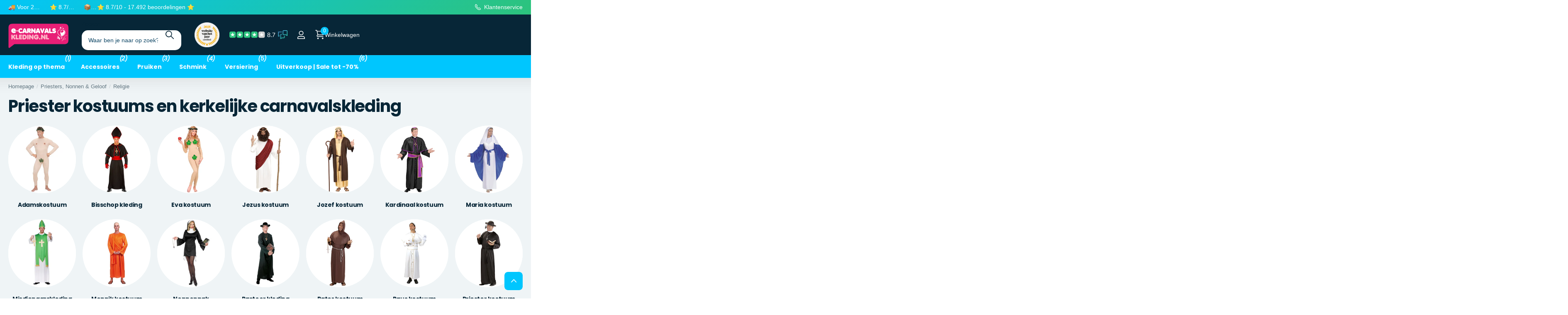

--- FILE ---
content_type: text/html; charset=utf-8
request_url: https://www.e-carnavalskleding.nl/collections/religie
body_size: 103171
content:
<!doctype html>
<html lang="nl" data-theme="xpert" dir="ltr" class="no-js  no-hover-pulse syncer-vat-included">
	<head>
 




<link rel="preload" as="image" href="//www.e-carnavalskleding.nl/cdn/shop/files/widmann-srl-jezus-kostuum-compleet-63777366770043_500x.jpg?v=1760092444">


<link rel="preconnect" href="//fonts.shopifycdn.com/" crossorigin>
<link rel="preconnect" href="//v.shopify.com/" crossorigin>
<link rel="dns-prefetch" href="//www.e-carnavalskleding.nl" crossorigin>
<link rel="dns-prefetch" href="//e-carnavalskleding-syk.myshopify.com" crossorigin>
<link rel="dns-prefetch" href="//cdn.shopify.com" crossorigin>
<link rel="dns-prefetch" href="//v.shopify.com" crossorigin>
<link rel="dns-prefetch" href="//fonts.shopifycdn.com" crossorigin>
 <script>
  YETT_BLACKLIST = [/reputon/,/matrixify/,/judge/]
  !function(t,e){"object"==typeof exports&&"undefined"!=typeof module?e(exports):"function"==typeof define&&define.amd?define(["exports"],e):e(t.yett={})}(this,function(t){"use strict";var e={blacklist:window.YETT_BLACKLIST,whitelist:window.YETT_WHITELIST},r={blacklisted:[]},n=function(t,r){return t&&(!r||"javascript/blocked"!==r)&&(!e.blacklist||e.blacklist.some(function(e){return e.test(t)}))&&(!e.whitelist||e.whitelist.every(function(e){return!e.test(t)}))},i=function(t){var r=t.getAttribute("src");return e.blacklist&&e.blacklist.every(function(t){return!t.test(r)})||e.whitelist&&e.whitelist.some(function(t){return t.test(r)})},c=new MutationObserver(function(t){t.forEach(function(t){for(var e=t.addedNodes,i=function(t){var i=e[t];if(1===i.nodeType&&"SCRIPT"===i.tagName){var c=i.src,o=i.type;if(n(c,o)){r.blacklisted.push(i.cloneNode()),i.type="javascript/blocked";i.addEventListener("beforescriptexecute",function t(e){"javascript/blocked"===i.getAttribute("type")&&e.preventDefault(),i.removeEventListener("beforescriptexecute",t)}),i.parentElement.removeChild(i)}}},c=0;c<e.length;c++)i(c)})});c.observe(document.documentElement,{childList:!0,subtree:!0});var o=document.createElement;document.createElement=function(){for(var t=arguments.length,e=Array(t),r=0;r<t;r++)e[r]=arguments[r];if("script"!==e[0].toLowerCase())return o.bind(document).apply(void 0,e);var i=o.bind(document).apply(void 0,e),c=i.setAttribute.bind(i);return Object.defineProperties(i,{src:{get:function(){return i.getAttribute("src")},set:function(t){return n(t,i.type)&&c("type","javascript/blocked"),c("src",t),!0}},type:{set:function(t){var e=n(i.src,i.type)?"javascript/blocked":t;return c("type",e),!0}}}),i.setAttribute=function(t,e){"type"===t||"src"===t?i[t]=e:HTMLScriptElement.prototype.setAttribute.call(i,t,e)},i};var l=function(t){if(Array.isArray(t)){for(var e=0,r=Array(t.length);e<t.length;e++)r[e]=t[e];return r}return Array.from(t)},a=new RegExp("[|\\{}()[\\]^$+*?.]","g");t.unblock=function(){for(var t=arguments.length,n=Array(t),o=0;o<t;o++)n[o]=arguments[o];n.length<1?(e.blacklist=[],e.whitelist=[]):(e.blacklist&&(e.blacklist=e.blacklist.filter(function(t){return n.every(function(e){return!t.test(e)})})),e.whitelist&&(e.whitelist=[].concat(l(e.whitelist),l(n.map(function(t){var r=".*"+t.replace(a,"\\$&")+".*";return e.whitelist.find(function(t){return t.toString()===r.toString()})?null:new RegExp(r)}).filter(Boolean)))));for(var s=document.querySelectorAll('script[type="javascript/blocked"]'),u=0;u<s.length;u++){var p=s[u];i(p)&&(p.type="application/javascript",r.blacklisted.push(p),p.parentElement.removeChild(p))}var d=0;[].concat(l(r.blacklisted)).forEach(function(t,e){if(i(t)){var n=document.createElement("script");n.setAttribute("src",t.src),n.setAttribute("type","application/javascript"),document.head.appendChild(n),r.blacklisted.splice(e-d,1),d++}}),e.blacklist&&e.blacklist.length<1&&c.disconnect()},Object.defineProperty(t,"__esModule",{value:!0})});
</script>     
 

      
		<meta charset="utf-8">
		<meta http-equiv="x-ua-compatible" content="ie=edge">
        
		<title>Wilt u Religie kleding kopen zoals een Priester kostuum?</title>
      
<meta name="description" content="Neem dan tussen de priesterkleding een kijkje. Ruim aanbod kerkelijke kostuums | Voor 17.00u besteld = morgen in huis | Achteraf betalen | Religie |"><meta name="theme-color" content="">
		<meta name="MobileOptimized" content="320">
		<meta name="HandheldFriendly" content="true">
		<meta name="viewport" content="width=device-width, initial-scale=1, minimum-scale=1, maximum-scale=5, viewport-fit=cover, shrink-to-fit=no">
		<meta name="msapplication-config" content="//www.e-carnavalskleding.nl/cdn/shop/t/25/assets/browserconfig.xml?v=52024572095365081671759134407">
		<link rel="canonical" href="https://www.e-carnavalskleding.nl/collections/religie">
		<link rel="preconnect" href="https://fonts.shopifycdn.com" crossorigin><link rel="preload" as="style" href="//www.e-carnavalskleding.nl/cdn/shop/t/25/assets/screen.css?v=101312503335907356381759134537">
		<link rel="preload" as="style" href="//www.e-carnavalskleding.nl/cdn/shop/t/25/assets/theme-xclusive.css?v=29707348558434217441759134543">
		<link rel="preload" as="style" href="//www.e-carnavalskleding.nl/cdn/shop/t/25/assets/theme-xpert.css?v=171341070533487542481765364184">
		<link rel="preload" as="style" href="//www.e-carnavalskleding.nl/cdn/shop/t/25/assets/screen-settings.css?v=128776841984845333591765274108">
		
		<link rel="preload" as="font" href="//www.e-carnavalskleding.nl/cdn/fonts/poppins/poppins_n7.56758dcf284489feb014a026f3727f2f20a54626.woff2" type="font/woff2" crossorigin>
    
<link media="screen" rel="stylesheet" href="//www.e-carnavalskleding.nl/cdn/shop/t/25/assets/screen.css?v=101312503335907356381759134537" id="core-css">
		<link media="screen" rel="stylesheet" href="//www.e-carnavalskleding.nl/cdn/shop/t/25/assets/theme-xclusive.css?v=29707348558434217441759134543" id="xclusive-css">
		<link media="screen" rel="stylesheet" href="//www.e-carnavalskleding.nl/cdn/shop/t/25/assets/theme-xpert.css?v=171341070533487542481765364184" id="xpert-css">
		<noscript><link rel="stylesheet" href="//www.e-carnavalskleding.nl/cdn/shop/t/25/assets/async-menu.css?v=106316421088264219321759134393"></noscript><link media="screen" rel="stylesheet" href="//www.e-carnavalskleding.nl/cdn/shop/t/25/assets/page-collection.css?v=85763183047030456551759134518" id="collection-css"><link media="screen" rel="stylesheet" href="//www.e-carnavalskleding.nl/cdn/shop/t/25/assets/screen-settings.css?v=128776841984845333591765274108" id="custom-css">
		<link media="screen" rel="stylesheet" href="//www.e-carnavalskleding.nl/cdn/shop/t/25/assets/syk-custom.css?v=143316441060698254241762771003" id="syk-css"><link rel="icon" href="//www.e-carnavalskleding.nl/cdn/shop/files/Favicon_e-Carnavalskleding_64x64_c36518c0-d786-476e-b4e0-4422f879f5ee.png?crop=center&height=48&v=1762848709&width=48" type="image/png">
			<link rel="mask-icon" href="safari-pinned-tab.svg" color="#333333">
			<link rel="apple-touch-icon" href="apple-touch-icon.png"><link rel="manifest" href="//www.e-carnavalskleding.nl/cdn/shop/t/25/assets/manifest.json?v=69675086569049310631759134515">
		<script>document.documentElement.classList.remove('no-js'); document.documentElement.classList.add('js');</script>
		<meta name="msapplication-config" content="//www.e-carnavalskleding.nl/cdn/shop/t/25/assets/browserconfig.xml?v=52024572095365081671759134407">
<meta property="og:title" content="Religie">
<meta property="og:type" content="product.group">
<meta property="og:description" content="Neem dan tussen de priesterkleding een kijkje. Ruim aanbod kerkelijke kostuums | Voor 17.00u besteld = morgen in huis | Achteraf betalen | Religie |">
<meta property="og:site_name" content="E-Carnavalskleding.nl">
<meta property="og:url" content="https://www.e-carnavalskleding.nl/collections/religie">

<meta property="og:image" content="http://www.e-carnavalskleding.nl/cdn/shop/collections/8003558445837-main.jpg?crop=center&height=500&v=1705072838&width=600">
<meta property="og:image:secure_url" content="https://www.e-carnavalskleding.nl/cdn/shop/collections/8003558445837-main.jpg?crop=center&height=500&v=1705072838&width=600">
<meta name="twitter:title" content="Religie">
<meta name="twitter:description" content="Neem dan tussen de priesterkleding een kijkje. Ruim aanbod kerkelijke kostuums | Voor 17.00u besteld = morgen in huis | Achteraf betalen | Religie |">
<meta name="twitter:site" content="E-Carnavalskleding.nl">

  <meta name="twitter:card" content="//www.e-carnavalskleding.nl/cdn/shop/files/logo-e-carnavalskleding-department-v3-tekengebied_1_4dd65f90-a5e0-472e-a04f-06e03b9e7b64.svg?v=1708413917">

<meta property="twitter:image" content="http://www.e-carnavalskleding.nl/cdn/shop/collections/8003558445837-main.jpg?crop=center&height=500&v=1705072838&width=600">
<script type="application/ld+json">
  [{
      "@context": "http://schema.org/",
      "@type": "Organization",
      "url": "https://www.e-carnavalskleding.nl/collections/religie",
      "name": "E-Carnavalskleding.nl",
      "legalName": "E-Carnavalskleding.nl",
      "description": "Neem dan tussen de priesterkleding een kijkje. Ruim aanbod kerkelijke kostuums | Voor 17.00u besteld = morgen in huis | Achteraf betalen | Religie |","logo": "//www.e-carnavalskleding.nl/cdn/shop/files/logo-e-carnavalskleding-department-v3-tekengebied_1_4dd65f90-a5e0-472e-a04f-06e03b9e7b64.svg?v=1708413917",
        "image": "//www.e-carnavalskleding.nl/cdn/shop/files/logo-e-carnavalskleding-department-v3-tekengebied_1_4dd65f90-a5e0-472e-a04f-06e03b9e7b64.svg?v=1708413917","contactPoint": {
        "@type": "ContactPoint",
        "contactType": "Customer service",
        "telephone": "+31 (0)77 820 02 08"
      },
      "address": {
        "@type": "PostalAddress",
        "streetAddress": "Winkelveldstraat 20",
        "addressLocality": "Venlo",
        "postalCode": "5916 NX",
        "addressCountry": "NEDERLAND"
      }
    },
    {
      "@context": "http://schema.org",
      "@type": "WebSite",
      "url": "https://www.e-carnavalskleding.nl/collections/religie",
      "name": "E-Carnavalskleding.nl",
      "description": "Neem dan tussen de priesterkleding een kijkje. Ruim aanbod kerkelijke kostuums | Voor 17.00u besteld = morgen in huis | Achteraf betalen | Religie |",
      "author": [
        {
          "@type": "Organization",
          "url": "https://www.someoneyouknow.online",
          "name": "Someoneyouknow",
          "address": {
            "@type": "PostalAddress",
            "streetAddress": "Wilhelminaplein 25",
            "addressLocality": "Eindhoven",
            "addressRegion": "NB",
            "postalCode": "5611 HG",
            "addressCountry": "NL"
          }
        }
      ]
    }
  ]
</script>





  <script type="application/ld+json">
    {
      "@context": "http://schema.org",
      "@type": "BreadcrumbList",
      "itemListElement": [
      
          {
            "@type": "ListItem",
            "position": 1,
            "item": {
              "@id": "https://www.e-carnavalskleding.nl/collections",
              "name": "Alle categorieën"
            }
          },
          {
            "@type": "ListItem",
            "position": 2,
            "item": {
              "@id": "https://www.e-carnavalskleding.nl/collections/religie",
              "name": "Religie"
            }
          }
          
          
        
      ]
    }
  </script>



		<script>window.performance && window.performance.mark && window.performance.mark('shopify.content_for_header.start');</script><meta name="google-site-verification" content="gM3NOlAkMwIrjFGbOffwqeK1W9JX_rbyDVMSiBctpFE">
<meta id="shopify-digital-wallet" name="shopify-digital-wallet" content="/58534985779/digital_wallets/dialog">
<meta name="shopify-checkout-api-token" content="ee1195113b1416f2095ccf6954a35c31">
<link rel="alternate" type="application/atom+xml" title="Feed" href="/collections/religie.atom" />
<link rel="alternate" hreflang="x-default" href="https://www.e-carnavalskleding.nl/collections/religie">
<link rel="alternate" hreflang="fr-FR" href="https://www.carnavalshop.fr/collections/religie">
<link rel="alternate" hreflang="nl-NL" href="https://www.e-carnavalskleding.nl/collections/religie">
<link rel="alternate" hreflang="de-DE" href="https://www.e-karnevalskleidung.de/collections/religion">
<link rel="alternate" hreflang="en-AT" href="https://www.fancypartycostumes.com/collections/religion-1">
<link rel="alternate" hreflang="en-DK" href="https://www.fancypartycostumes.com/collections/religion-1">
<link rel="alternate" hreflang="en-ES" href="https://www.fancypartycostumes.com/collections/religion-1">
<link rel="alternate" hreflang="en-GB" href="https://www.fancypartycostumes.com/collections/religion-1">
<link rel="alternate" hreflang="en-IT" href="https://www.fancypartycostumes.com/collections/religion-1">
<link rel="alternate" hreflang="en-LU" href="https://www.fancypartycostumes.com/collections/religion-1">
<link rel="alternate" hreflang="en-PL" href="https://www.fancypartycostumes.com/collections/religion-1">
<link rel="alternate" hreflang="en-SE" href="https://www.fancypartycostumes.com/collections/religion-1">
<link rel="alternate" type="application/json+oembed" href="https://www.e-carnavalskleding.nl/collections/religie.oembed">
<script async="async" src="/checkouts/internal/preloads.js?locale=nl-NL"></script>
<script id="apple-pay-shop-capabilities" type="application/json">{"shopId":58534985779,"countryCode":"NL","currencyCode":"EUR","merchantCapabilities":["supports3DS"],"merchantId":"gid:\/\/shopify\/Shop\/58534985779","merchantName":"E-Carnavalskleding.nl","requiredBillingContactFields":["postalAddress","email","phone"],"requiredShippingContactFields":["postalAddress","email","phone"],"shippingType":"shipping","supportedNetworks":["visa","maestro","masterCard","amex"],"total":{"type":"pending","label":"E-Carnavalskleding.nl","amount":"1.00"},"shopifyPaymentsEnabled":true,"supportsSubscriptions":true}</script>
<script id="shopify-features" type="application/json">{"accessToken":"ee1195113b1416f2095ccf6954a35c31","betas":["rich-media-storefront-analytics"],"domain":"www.e-carnavalskleding.nl","predictiveSearch":true,"shopId":58534985779,"locale":"nl"}</script>
<script>var Shopify = Shopify || {};
Shopify.shop = "e-carnavalskleding-syk.myshopify.com";
Shopify.locale = "nl";
Shopify.currency = {"active":"EUR","rate":"1.0"};
Shopify.country = "NL";
Shopify.theme = {"name":"Thema 3 oktober Search \u0026 Discovery","id":180947419515,"schema_name":"Xpert","schema_version":"1.0.0","theme_store_id":null,"role":"main"};
Shopify.theme.handle = "null";
Shopify.theme.style = {"id":null,"handle":null};
Shopify.cdnHost = "www.e-carnavalskleding.nl/cdn";
Shopify.routes = Shopify.routes || {};
Shopify.routes.root = "/";</script>
<script type="module">!function(o){(o.Shopify=o.Shopify||{}).modules=!0}(window);</script>
<script>!function(o){function n(){var o=[];function n(){o.push(Array.prototype.slice.apply(arguments))}return n.q=o,n}var t=o.Shopify=o.Shopify||{};t.loadFeatures=n(),t.autoloadFeatures=n()}(window);</script>
<script id="shop-js-analytics" type="application/json">{"pageType":"collection"}</script>
<script defer="defer" async type="module" src="//www.e-carnavalskleding.nl/cdn/shopifycloud/shop-js/modules/v2/client.init-shop-cart-sync_BHF27ruw.nl.esm.js"></script>
<script defer="defer" async type="module" src="//www.e-carnavalskleding.nl/cdn/shopifycloud/shop-js/modules/v2/chunk.common_Dwaf6e9K.esm.js"></script>
<script type="module">
  await import("//www.e-carnavalskleding.nl/cdn/shopifycloud/shop-js/modules/v2/client.init-shop-cart-sync_BHF27ruw.nl.esm.js");
await import("//www.e-carnavalskleding.nl/cdn/shopifycloud/shop-js/modules/v2/chunk.common_Dwaf6e9K.esm.js");

  window.Shopify.SignInWithShop?.initShopCartSync?.({"fedCMEnabled":true,"windoidEnabled":true});

</script>
<script>(function() {
  var isLoaded = false;
  function asyncLoad() {
    if (isLoaded) return;
    isLoaded = true;
    var urls = ["https:\/\/cdn1.profitmetrics.io\/B65E0E5150A40188\/shopify-bundle.js?shop=e-carnavalskleding-syk.myshopify.com"];
    for (var i = 0; i < urls.length; i++) {
      var s = document.createElement('script');
      s.type = 'text/javascript';
      s.async = true;
      s.src = urls[i];
      var x = document.getElementsByTagName('script')[0];
      x.parentNode.insertBefore(s, x);
    }
  };
  if(window.attachEvent) {
    window.attachEvent('onload', asyncLoad);
  } else {
    window.addEventListener('load', asyncLoad, false);
  }
})();</script>
<script id="__st">var __st={"a":58534985779,"offset":3600,"reqid":"da893a8f-a3eb-4bb5-a933-5d85f12d8fa1-1768676810","pageurl":"www.e-carnavalskleding.nl\/collections\/religie","u":"f037151516b1","p":"collection","rtyp":"collection","rid":275004227635};</script>
<script>window.ShopifyPaypalV4VisibilityTracking = true;</script>
<script id="captcha-bootstrap">!function(){'use strict';const t='contact',e='account',n='new_comment',o=[[t,t],['blogs',n],['comments',n],[t,'customer']],c=[[e,'customer_login'],[e,'guest_login'],[e,'recover_customer_password'],[e,'create_customer']],r=t=>t.map((([t,e])=>`form[action*='/${t}']:not([data-nocaptcha='true']) input[name='form_type'][value='${e}']`)).join(','),a=t=>()=>t?[...document.querySelectorAll(t)].map((t=>t.form)):[];function s(){const t=[...o],e=r(t);return a(e)}const i='password',u='form_key',d=['recaptcha-v3-token','g-recaptcha-response','h-captcha-response',i],f=()=>{try{return window.sessionStorage}catch{return}},m='__shopify_v',_=t=>t.elements[u];function p(t,e,n=!1){try{const o=window.sessionStorage,c=JSON.parse(o.getItem(e)),{data:r}=function(t){const{data:e,action:n}=t;return t[m]||n?{data:e,action:n}:{data:t,action:n}}(c);for(const[e,n]of Object.entries(r))t.elements[e]&&(t.elements[e].value=n);n&&o.removeItem(e)}catch(o){console.error('form repopulation failed',{error:o})}}const l='form_type',E='cptcha';function T(t){t.dataset[E]=!0}const w=window,h=w.document,L='Shopify',v='ce_forms',y='captcha';let A=!1;((t,e)=>{const n=(g='f06e6c50-85a8-45c8-87d0-21a2b65856fe',I='https://cdn.shopify.com/shopifycloud/storefront-forms-hcaptcha/ce_storefront_forms_captcha_hcaptcha.v1.5.2.iife.js',D={infoText:'Beschermd door hCaptcha',privacyText:'Privacy',termsText:'Voorwaarden'},(t,e,n)=>{const o=w[L][v],c=o.bindForm;if(c)return c(t,g,e,D).then(n);var r;o.q.push([[t,g,e,D],n]),r=I,A||(h.body.append(Object.assign(h.createElement('script'),{id:'captcha-provider',async:!0,src:r})),A=!0)});var g,I,D;w[L]=w[L]||{},w[L][v]=w[L][v]||{},w[L][v].q=[],w[L][y]=w[L][y]||{},w[L][y].protect=function(t,e){n(t,void 0,e),T(t)},Object.freeze(w[L][y]),function(t,e,n,w,h,L){const[v,y,A,g]=function(t,e,n){const i=e?o:[],u=t?c:[],d=[...i,...u],f=r(d),m=r(i),_=r(d.filter((([t,e])=>n.includes(e))));return[a(f),a(m),a(_),s()]}(w,h,L),I=t=>{const e=t.target;return e instanceof HTMLFormElement?e:e&&e.form},D=t=>v().includes(t);t.addEventListener('submit',(t=>{const e=I(t);if(!e)return;const n=D(e)&&!e.dataset.hcaptchaBound&&!e.dataset.recaptchaBound,o=_(e),c=g().includes(e)&&(!o||!o.value);(n||c)&&t.preventDefault(),c&&!n&&(function(t){try{if(!f())return;!function(t){const e=f();if(!e)return;const n=_(t);if(!n)return;const o=n.value;o&&e.removeItem(o)}(t);const e=Array.from(Array(32),(()=>Math.random().toString(36)[2])).join('');!function(t,e){_(t)||t.append(Object.assign(document.createElement('input'),{type:'hidden',name:u})),t.elements[u].value=e}(t,e),function(t,e){const n=f();if(!n)return;const o=[...t.querySelectorAll(`input[type='${i}']`)].map((({name:t})=>t)),c=[...d,...o],r={};for(const[a,s]of new FormData(t).entries())c.includes(a)||(r[a]=s);n.setItem(e,JSON.stringify({[m]:1,action:t.action,data:r}))}(t,e)}catch(e){console.error('failed to persist form',e)}}(e),e.submit())}));const S=(t,e)=>{t&&!t.dataset[E]&&(n(t,e.some((e=>e===t))),T(t))};for(const o of['focusin','change'])t.addEventListener(o,(t=>{const e=I(t);D(e)&&S(e,y())}));const B=e.get('form_key'),M=e.get(l),P=B&&M;t.addEventListener('DOMContentLoaded',(()=>{const t=y();if(P)for(const e of t)e.elements[l].value===M&&p(e,B);[...new Set([...A(),...v().filter((t=>'true'===t.dataset.shopifyCaptcha))])].forEach((e=>S(e,t)))}))}(h,new URLSearchParams(w.location.search),n,t,e,['guest_login'])})(!0,!0)}();</script>
<script integrity="sha256-4kQ18oKyAcykRKYeNunJcIwy7WH5gtpwJnB7kiuLZ1E=" data-source-attribution="shopify.loadfeatures" defer="defer" src="//www.e-carnavalskleding.nl/cdn/shopifycloud/storefront/assets/storefront/load_feature-a0a9edcb.js" crossorigin="anonymous"></script>
<script data-source-attribution="shopify.dynamic_checkout.dynamic.init">var Shopify=Shopify||{};Shopify.PaymentButton=Shopify.PaymentButton||{isStorefrontPortableWallets:!0,init:function(){window.Shopify.PaymentButton.init=function(){};var t=document.createElement("script");t.src="https://www.e-carnavalskleding.nl/cdn/shopifycloud/portable-wallets/latest/portable-wallets.nl.js",t.type="module",document.head.appendChild(t)}};
</script>
<script data-source-attribution="shopify.dynamic_checkout.buyer_consent">
  function portableWalletsHideBuyerConsent(e){var t=document.getElementById("shopify-buyer-consent"),n=document.getElementById("shopify-subscription-policy-button");t&&n&&(t.classList.add("hidden"),t.setAttribute("aria-hidden","true"),n.removeEventListener("click",e))}function portableWalletsShowBuyerConsent(e){var t=document.getElementById("shopify-buyer-consent"),n=document.getElementById("shopify-subscription-policy-button");t&&n&&(t.classList.remove("hidden"),t.removeAttribute("aria-hidden"),n.addEventListener("click",e))}window.Shopify?.PaymentButton&&(window.Shopify.PaymentButton.hideBuyerConsent=portableWalletsHideBuyerConsent,window.Shopify.PaymentButton.showBuyerConsent=portableWalletsShowBuyerConsent);
</script>
<script data-source-attribution="shopify.dynamic_checkout.cart.bootstrap">document.addEventListener("DOMContentLoaded",(function(){function t(){return document.querySelector("shopify-accelerated-checkout-cart, shopify-accelerated-checkout")}if(t())Shopify.PaymentButton.init();else{new MutationObserver((function(e,n){t()&&(Shopify.PaymentButton.init(),n.disconnect())})).observe(document.body,{childList:!0,subtree:!0})}}));
</script>
<link id="shopify-accelerated-checkout-styles" rel="stylesheet" media="screen" href="https://www.e-carnavalskleding.nl/cdn/shopifycloud/portable-wallets/latest/accelerated-checkout-backwards-compat.css" crossorigin="anonymous">
<style id="shopify-accelerated-checkout-cart">
        #shopify-buyer-consent {
  margin-top: 1em;
  display: inline-block;
  width: 100%;
}

#shopify-buyer-consent.hidden {
  display: none;
}

#shopify-subscription-policy-button {
  background: none;
  border: none;
  padding: 0;
  text-decoration: underline;
  font-size: inherit;
  cursor: pointer;
}

#shopify-subscription-policy-button::before {
  box-shadow: none;
}

      </style>

<script>window.performance && window.performance.mark && window.performance.mark('shopify.content_for_header.end');</script>
      
       
      
		<script type="text/javascript">
  // fill in the values for the variables that you want to use
  var _conv_page_type = "";
  var _conv_category_id = "";
  var _conv_category_name = "";
  var _conv_product_sku = "";
  var _conv_product_name = "";
  var _conv_product_price = "";
  var _conv_customer_id = "";
  var _conv_custom_v1 = "";
  var _conv_custom_v2 = "";
  var _conv_custom_v3 = "";
  var _conv_custom_v4 = "";
  <!--end of editing here-->
  </script>
  <script type="text/javascript" src="//cdn-4.convertexperiments.com/js/10041003-10042982.js" async=""></script>
<!-- end Convert Experiences code -->

    

      
     
	<!-- BEGIN app block: shopify://apps/pandectes-gdpr/blocks/banner/58c0baa2-6cc1-480c-9ea6-38d6d559556a -->
  
    
      <!-- TCF is active, scripts are loaded above -->
      
        <script>
          if (!window.PandectesRulesSettings) {
            window.PandectesRulesSettings = {"store":{"id":58534985779,"adminMode":false,"headless":false,"storefrontRootDomain":"","checkoutRootDomain":"","storefrontAccessToken":""},"banner":{"revokableTrigger":false,"cookiesBlockedByDefault":"7","hybridStrict":false,"isActive":true},"geolocation":{"auOnly":false,"brOnly":false,"caOnly":false,"chOnly":false,"euOnly":false,"jpOnly":false,"nzOnly":false,"thOnly":false,"zaOnly":false,"canadaOnly":false,"canadaLaw25":false,"canadaPipeda":false,"globalVisibility":true},"blocker":{"isActive":false,"googleConsentMode":{"isActive":false,"id":"","analyticsId":"","onlyGtm":false,"adwordsId":"","adStorageCategory":4,"analyticsStorageCategory":2,"functionalityStorageCategory":1,"personalizationStorageCategory":1,"securityStorageCategory":0,"customEvent":false,"redactData":false,"urlPassthrough":false,"dataLayerProperty":"dataLayer","waitForUpdate":500,"useNativeChannel":false,"debugMode":false},"facebookPixel":{"isActive":false,"id":"","ldu":false},"microsoft":{"isActive":false,"uetTags":""},"clarity":{"isActive":false,"id":""},"rakuten":{"isActive":false,"cmp":false,"ccpa":false},"gpcIsActive":true,"klaviyoIsActive":true,"defaultBlocked":7,"patterns":{"whiteList":[],"blackList":{"1":[],"2":[],"4":[],"8":[]},"iframesWhiteList":[],"iframesBlackList":{"1":[],"2":[],"4":[],"8":[]},"beaconsWhiteList":[],"beaconsBlackList":{"1":[],"2":[],"4":[],"8":[]}}}};
            const rulesScript = document.createElement('script');
            window.PandectesRulesSettings.auto = true;
            rulesScript.src = "https://cdn.shopify.com/extensions/019bcaca-2a7e-799d-b8a2-db0246deb318/gdpr-226/assets/pandectes-rules.js";
            const firstChild = document.head.firstChild;
            document.head.insertBefore(rulesScript, firstChild);
          }
        </script>
      
      <script>
        
          window.PandectesSettings = {"store":{"id":58534985779,"plan":"premium","theme":"Thema 3 oktober Search & Discovery","primaryLocale":"nl","adminMode":false,"headless":false,"storefrontRootDomain":"","checkoutRootDomain":"","storefrontAccessToken":""},"tsPublished":1763384340,"declaration":{"declDays":"","declName":"","declPath":"","declType":"","isActive":false,"showType":true,"declHours":"","declYears":"","declDomain":"","declMonths":"","declMinutes":"","declPurpose":"","declSeconds":"","declSession":"","showPurpose":false,"declProvider":"","showProvider":true,"declIntroText":"","declRetention":"","declFirstParty":"","declThirdParty":"","showDateGenerated":true},"language":{"unpublished":[],"languageMode":"Multilingual","fallbackLanguage":"nl","languageDetection":"locale","languagesSupported":["de","en"]},"texts":{"managed":{"headerText":{"de":"Wir respektieren deine Privatsphäre","en":"We use cookies","nl":"Wij gebruiken cookies"},"consentText":{"de":"Wir verwenden Cookies, um Inhalte und Anzeigen zu personalisieren, Funktionen für soziale Medien anbieten zu können und unseren Website-Verkehr zu analysieren. Wir teilen auch Informationen über Ihre Nutzung unserer Website mit unseren Partnern für soziale Medien, Werbung und Analysen. Diese Partner können diese Daten mit anderen Informationen zusammenführen, die Sie ihnen bereitgestellt haben oder die sie im Rahmen Ihrer Nutzung ihrer Dienste gesammelt haben. Indem Sie auf 'Akzeptieren' klicken, stimmen Sie der Verwendung von Cookies zu. Möchten Sie lieber nicht zustimmen? In diesem Fall setzen wir lediglich notwendige Cookies und beschränkte Analyse-Tools.","en":"We use cookies to personalize content and advertisements, to provide social media features, and to analyze our website traffic. We also share information about your use of our site with our social media, advertising, and analytics partners. These partners may combine this data with other information you have provided to them or that they have collected based on your use of their services. By clicking 'Accept', you consent to the use of cookies. Would you prefer not to agree? In that case, we will only place necessary cookies and limited analytical tools.","nl":"We gebruiken cookies om content en advertenties te personaliseren, om functies voor social media te bieden en om ons websiteverkeer te analyseren. Ook delen we informatie over uw gebruik van onze site met onze partners voor social media, adverteren en analyse. Deze partners kunnen deze gegevens combineren met andere informatie die u aan ze heeft verstrekt of die ze hebben verzameld op basis van uw gebruik van hun services.\n\nDoor op 'Accepteren' te klikken, geef je toestemming voor het gebruik van cookies. Wil je liever niet akkoord gaan? Dan plaatsen we enkel noodzakelijke cookies en beperkte analytische tools. "},"linkText":{"de":"Entdecken Sie hier unsere Richtlinien zu Cookies und Datenschutz.","en":"Discover our cookie and privacy policy here.","nl":"Ontdek hier onze beleid rondom cookies en privacy"},"imprintText":{"de":"Impressum","en":"Imprint","nl":"Afdruk"},"googleLinkText":{"de":"Googles Datenschutzbestimmungen","en":"Google's Privacy Terms","nl":"Privacyvoorwaarden van Google"},"allowButtonText":{"de":"Akzeptieren","en":"Accept","nl":"Accepteren"},"denyButtonText":{"de":"Ablehnen","en":"Decline","nl":"Weigeren"},"dismissButtonText":{"de":"Okay","en":"Ok","nl":"OK"},"leaveSiteButtonText":{"de":"Diese Seite verlassen","en":"Leave this site","nl":"Verlaat deze site"},"preferencesButtonText":{"de":"Einstellungen","en":"Preferences","nl":"Instellingen"},"cookiePolicyText":{"de":"Cookie-Richtlinie","en":"Cookie policy","nl":"Cookie beleid"},"preferencesPopupTitleText":{"de":"Einwilligungseinstellungen verwalten","en":"Manage consent preferences","nl":"Toestemmingsvoorkeuren beheren"},"preferencesPopupIntroText":{"de":"Wir verwenden Cookies, um die Funktionalität der Website zu optimieren, die Leistung zu analysieren und Ihnen ein personalisiertes Erlebnis zu bieten. Einige Cookies sind für den ordnungsgemäßen Betrieb der Website unerlässlich. Diese Cookies können nicht deaktiviert werden. In diesem Fenster können Sie Ihre Präferenzen für Cookies verwalten.","en":"We use cookies to optimize website functionality, analyze the performance, and provide personalized experience to you. Some cookies are essential to make the website operate and function correctly. Those cookies cannot be disabled. In this window you can manage your preference of cookies.","nl":"We gebruiken cookies om de functionaliteit van de website te optimaliseren, de prestaties te analyseren en u een gepersonaliseerde ervaring te bieden. Sommige cookies zijn essentieel om de website correct te laten werken en functioneren. Die cookies kunnen niet worden uitgeschakeld. In dit venster kunt u uw voorkeur voor cookies beheren."},"preferencesPopupSaveButtonText":{"de":"Auswahl speichern","en":"Save preferences","nl":"Voorkeuren opslaan"},"preferencesPopupCloseButtonText":{"de":"Schließen","en":"Close","nl":"Sluiten"},"preferencesPopupAcceptAllButtonText":{"de":"Alles Akzeptieren","en":"Accept all","nl":"Accepteer alles"},"preferencesPopupRejectAllButtonText":{"de":"Alles ablehnen","en":"Reject all","nl":"Alles afwijzen"},"cookiesDetailsText":{"de":"Cookie-Details","en":"Cookies details","nl":"Cookiegegevens"},"preferencesPopupAlwaysAllowedText":{"de":"Immer erlaubt","en":"Always allowed","nl":"altijd toegestaan"},"accessSectionParagraphText":{"de":"Sie haben das Recht, jederzeit auf Ihre Daten zuzugreifen.","en":"You have the right to request access to your data at any time.","nl":"U heeft te allen tijde het recht om uw gegevens in te zien."},"accessSectionTitleText":{"de":"Datenübertragbarkeit","en":"Data portability","nl":"Gegevensportabiliteit"},"accessSectionAccountInfoActionText":{"de":"persönliche Daten","en":"Personal data","nl":"Persoonlijke gegevens"},"accessSectionDownloadReportActionText":{"de":"Alle Daten anfordern","en":"Request export","nl":"Download alles"},"accessSectionGDPRRequestsActionText":{"de":"Anfragen betroffener Personen","en":"Data subject requests","nl":"Verzoeken van betrokkenen"},"accessSectionOrdersRecordsActionText":{"de":"Aufträge","en":"Orders","nl":"Bestellingen"},"rectificationSectionParagraphText":{"de":"Sie haben das Recht, die Aktualisierung Ihrer Daten zu verlangen, wann immer Sie dies für angemessen halten.","en":"You have the right to request your data to be updated whenever you think it is appropriate.","nl":"U hebt het recht om te vragen dat uw gegevens worden bijgewerkt wanneer u dat nodig acht."},"rectificationSectionTitleText":{"de":"Datenberichtigung","en":"Data Rectification","nl":"Gegevens rectificatie"},"rectificationCommentPlaceholder":{"de":"Beschreiben Sie, was Sie aktualisieren möchten","en":"Describe what you want to be updated","nl":"Beschrijf wat u wilt bijwerken"},"rectificationCommentValidationError":{"de":"Kommentar ist erforderlich","en":"Comment is required","nl":"Commentaar is verplicht"},"rectificationSectionEditAccountActionText":{"de":"Aktualisierung anfordern","en":"Request an update","nl":"Vraag een update aan"},"erasureSectionTitleText":{"de":"Recht auf Löschung","en":"Right to be forgotten","nl":"Recht om vergeten te worden"},"erasureSectionParagraphText":{"de":"Sie haben das Recht, die Löschung aller Ihrer Daten zu verlangen. Danach können Sie nicht mehr auf Ihr Konto zugreifen.","en":"You have the right to ask all your data to be erased. After that, you will no longer be able to access your account.","nl":"U heeft het recht om al uw gegevens te laten wissen. Daarna heeft u geen toegang meer tot uw account."},"erasureSectionRequestDeletionActionText":{"de":"Löschung personenbezogener Daten anfordern","en":"Request personal data deletion","nl":"Verzoek om verwijdering van persoonlijke gegevens"},"consentDate":{"de":"Zustimmungsdatum","en":"Consent date","nl":"Toestemmingsdatum"},"consentId":{"de":"Einwilligungs-ID","en":"Consent ID","nl":"Toestemmings-ID"},"consentSectionChangeConsentActionText":{"de":"Einwilligungspräferenz ändern","en":"Change consent preference","nl":"Wijzig de toestemmingsvoorkeur"},"consentSectionConsentedText":{"de":"Sie haben der Cookie-Richtlinie dieser Website zugestimmt am","en":"You consented to the cookies policy of this website on","nl":"U heeft ingestemd met het cookiebeleid van deze website op:"},"consentSectionNoConsentText":{"de":"Sie haben der Cookie-Richtlinie dieser Website nicht zugestimmt.","en":"You have not consented to the cookies policy of this website.","nl":"U heeft niet ingestemd met het cookiebeleid van deze website."},"consentSectionTitleText":{"de":"Ihre Cookie-Einwilligung","en":"Your cookie consent","nl":"Uw toestemming voor cookies"},"consentStatus":{"de":"Einwilligungspräferenz","en":"Consent preference","nl":"Toestemmingsvoorkeur"},"confirmationFailureMessage":{"de":"Ihre Anfrage wurde nicht bestätigt. Bitte versuchen Sie es erneut und wenn das Problem weiterhin besteht, wenden Sie sich an den Ladenbesitzer, um Hilfe zu erhalten","en":"Your request was not verified. Please try again and if problem persists, contact store owner for assistance","nl":"Uw verzoek is niet geverifieerd. Probeer het opnieuw en als het probleem aanhoudt, neem dan contact op met de winkeleigenaar voor hulp"},"confirmationFailureTitle":{"de":"Ein Problem ist aufgetreten","en":"A problem occurred","nl":"Er is een probleem opgetreden"},"confirmationSuccessMessage":{"de":"Wir werden uns in Kürze zu Ihrem Anliegen bei Ihnen melden.","en":"We will soon get back to you as to your request.","nl":"We zullen spoedig contact met u opnemen over uw verzoek."},"confirmationSuccessTitle":{"de":"Ihre Anfrage wurde bestätigt","en":"Your request is verified","nl":"Uw verzoek is geverifieerd"},"guestsSupportEmailFailureMessage":{"de":"Ihre Anfrage wurde nicht übermittelt. Bitte versuchen Sie es erneut und wenn das Problem weiterhin besteht, wenden Sie sich an den Shop-Inhaber, um Hilfe zu erhalten.","en":"Your request was not submitted. Please try again and if problem persists, contact store owner for assistance.","nl":"Uw verzoek is niet ingediend. Probeer het opnieuw en als het probleem aanhoudt, neem dan contact op met de winkeleigenaar voor hulp."},"guestsSupportEmailFailureTitle":{"de":"Ein Problem ist aufgetreten","en":"A problem occurred","nl":"Er is een probleem opgetreden"},"guestsSupportEmailPlaceholder":{"de":"E-Mail-Addresse","en":"E-mail address","nl":"E-mailadres"},"guestsSupportEmailSuccessMessage":{"de":"Wenn Sie als Kunde dieses Shops registriert sind, erhalten Sie in Kürze eine E-Mail mit Anweisungen zum weiteren Vorgehen.","en":"If you are registered as a customer of this store, you will soon receive an email with instructions on how to proceed.","nl":"Als je bent geregistreerd als klant van deze winkel, ontvang je binnenkort een e-mail met instructies over hoe je verder kunt gaan."},"guestsSupportEmailSuccessTitle":{"de":"Vielen Dank für die Anfrage","en":"Thank you for your request","nl":"dankjewel voor je aanvraag"},"guestsSupportEmailValidationError":{"de":"Email ist ungültig","en":"Email is not valid","nl":"E-mail is niet geldig"},"guestsSupportInfoText":{"de":"Bitte loggen Sie sich mit Ihrem Kundenkonto ein, um fortzufahren.","en":"Please login with your customer account to further proceed.","nl":"Log in met uw klantaccount om verder te gaan."},"submitButton":{"de":"einreichen","en":"Submit","nl":"Indienen"},"submittingButton":{"de":"Senden...","en":"Submitting...","nl":"Verzenden..."},"cancelButton":{"de":"Abbrechen","en":"Cancel","nl":"Annuleren"},"declIntroText":{"de":"Wir verwenden Cookies, um die Funktionalität der Website zu optimieren, die Leistung zu analysieren und Ihnen ein personalisiertes Erlebnis zu bieten. Einige Cookies sind für den ordnungsgemäßen Betrieb der Website unerlässlich. Diese Cookies können nicht deaktiviert werden. In diesem Fenster können Sie Ihre Präferenzen für Cookies verwalten.","en":"We use cookies to optimize website functionality, analyze the performance, and provide personalized experience to you. Some cookies are essential to make the website operate and function correctly. Those cookies cannot be disabled. In this window you can manage your preference of cookies.","nl":"We gebruiken cookies om de functionaliteit van de website te optimaliseren, de prestaties te analyseren en u een gepersonaliseerde ervaring te bieden. Sommige cookies zijn essentieel om de website goed te laten werken en correct te laten functioneren. Die cookies kunnen niet worden uitgeschakeld. In dit venster kunt u uw voorkeur voor cookies beheren."},"declName":{"de":"Name","en":"Name","nl":"Naam"},"declPurpose":{"de":"Zweck","en":"Purpose","nl":"Doel"},"declType":{"de":"Typ","en":"Type","nl":"Type"},"declRetention":{"de":"Speicherdauer","en":"Retention","nl":"Behoud"},"declProvider":{"de":"Anbieter","en":"Provider","nl":"Aanbieder"},"declFirstParty":{"de":"Erstanbieter","en":"First-party","nl":"Directe"},"declThirdParty":{"de":"Drittanbieter","en":"Third-party","nl":"Derde partij"},"declSeconds":{"de":"Sekunden","en":"seconds","nl":"seconden"},"declMinutes":{"de":"Minuten","en":"minutes","nl":"minuten"},"declHours":{"de":"Std.","en":"hours","nl":"uur"},"declDays":{"de":"Tage","en":"days","nl":"dagen"},"declWeeks":{"de":"Woche(n)","en":"week(s)","nl":"week(en)"},"declMonths":{"de":"Monate","en":"months","nl":"maanden"},"declYears":{"de":"Jahre","en":"years","nl":"jaren"},"declSession":{"de":"Sitzung","en":"Session","nl":"Sessie"},"declDomain":{"de":"Domain","en":"Domain","nl":"Domein"},"declPath":{"de":"Weg","en":"Path","nl":"Pad"}},"categories":{"strictlyNecessaryCookiesTitleText":{"de":"Unbedingt erforderlich","en":"Strictly necessary cookies","nl":"Strikt noodzakelijke cookies"},"strictlyNecessaryCookiesDescriptionText":{"de":"Diese Cookies sind unerlässlich, damit Sie sich auf der Website bewegen und ihre Funktionen nutzen können, z. B. den Zugriff auf sichere Bereiche der Website. Ohne diese Cookies kann die Website nicht richtig funktionieren.","en":"These cookies are essential in order to enable you to move around the website and use its features, such as accessing secure areas of the website. The website cannot function properly without these cookies.","nl":"Deze cookies zijn essentieel om u in staat te stellen door de website te navigeren en de functies ervan te gebruiken, zoals toegang tot beveiligde delen van de website. Zonder deze cookies kan de website niet goed functioneren."},"functionalityCookiesTitleText":{"de":"Funktionale Cookies","en":"Functional cookies","nl":"Functionele cookies"},"functionalityCookiesDescriptionText":{"de":"Diese Cookies ermöglichen es der Website, verbesserte Funktionalität und Personalisierung bereitzustellen. Sie können von uns oder von Drittanbietern gesetzt werden, deren Dienste wir auf unseren Seiten hinzugefügt haben. Wenn Sie diese Cookies nicht zulassen, funktionieren einige oder alle dieser Dienste möglicherweise nicht richtig.","en":"These cookies enable the site to provide enhanced functionality and personalisation. They may be set by us or by third party providers whose services we have added to our pages. If you do not allow these cookies then some or all of these services may not function properly.","nl":"Deze cookies stellen de site in staat om verbeterde functionaliteit en personalisatie te bieden. Ze kunnen worden ingesteld door ons of door externe providers wiens diensten we aan onze pagina's hebben toegevoegd. Als u deze cookies niet toestaat, werken sommige of al deze diensten mogelijk niet correct."},"performanceCookiesTitleText":{"de":"Performance-Cookies","en":"Performance cookies","nl":"Prestatiecookies"},"performanceCookiesDescriptionText":{"de":"Diese Cookies ermöglichen es uns, die Leistung unserer Website zu überwachen und zu verbessern. Sie ermöglichen es uns beispielsweise, Besuche zu zählen, Verkehrsquellen zu identifizieren und zu sehen, welche Teile der Website am beliebtesten sind.","en":"These cookies enable us to monitor and improve the performance of our website. For example, they allow us to count visits, identify traffic sources and see which parts of the site are most popular.","nl":"Deze cookies stellen ons in staat om de prestaties van onze website te monitoren en te verbeteren. Ze stellen ons bijvoorbeeld in staat om bezoeken te tellen, verkeersbronnen te identificeren en te zien welke delen van de site het populairst zijn."},"targetingCookiesTitleText":{"de":"Targeting-Cookies","en":"Targeting cookies","nl":"Targeting-cookies"},"targetingCookiesDescriptionText":{"de":"Diese Cookies können von unseren Werbepartnern über unsere Website gesetzt werden. Sie können von diesen Unternehmen verwendet werden, um ein Profil Ihrer Interessen zu erstellen und Ihnen relevante Werbung auf anderen Websites anzuzeigen. Sie speichern keine direkten personenbezogenen Daten, sondern basieren auf der eindeutigen Identifizierung Ihres Browsers und Ihres Internetgeräts. Wenn Sie diese Cookies nicht zulassen, erleben Sie weniger zielgerichtete Werbung.","en":"These cookies may be set through our site by our advertising partners. They may be used by those companies to build a profile of your interests and show you relevant adverts on other sites.    They do not store directly personal information, but are based on uniquely identifying your browser and internet device. If you do not allow these cookies, you will experience less targeted advertising.","nl":"Deze cookies kunnen via onze site worden geplaatst door onze advertentiepartners. Ze kunnen door die bedrijven worden gebruikt om een profiel van uw interesses op te bouwen en u relevante advertenties op andere sites te tonen. Ze slaan geen directe persoonlijke informatie op, maar zijn gebaseerd op de unieke identificatie van uw browser en internetapparaat. Als je deze cookies niet toestaat, krijg je minder gerichte advertenties te zien."},"unclassifiedCookiesTitleText":{"de":"Unklassifizierte Cookies","en":"Unclassified cookies","nl":"Niet-geclassificeerde cookies"},"unclassifiedCookiesDescriptionText":{"de":"Unklassifizierte Cookies sind Cookies, die wir gerade zusammen mit den Anbietern einzelner Cookies klassifizieren.","en":"Unclassified cookies are cookies that we are in the process of classifying, together with the providers of individual cookies.","nl":"Niet-geclassificeerde cookies zijn cookies die we aan het classificeren zijn, samen met de aanbieders van individuele cookies."}},"auto":{}},"library":{"previewMode":false,"fadeInTimeout":0,"defaultBlocked":7,"showLink":true,"showImprintLink":false,"showGoogleLink":false,"enabled":true,"cookie":{"expiryDays":365,"secure":true,"domain":""},"dismissOnScroll":false,"dismissOnWindowClick":false,"dismissOnTimeout":false,"palette":{"popup":{"background":"#FFFFFF","backgroundForCalculations":{"a":1,"b":255,"g":255,"r":255},"text":"#000000"},"button":{"background":"transparent","backgroundForCalculations":{"a":1,"b":255,"g":255,"r":255},"text":"#000000","textForCalculation":{"a":1,"b":0,"g":0,"r":0},"border":"#000000"}},"content":{"href":"/policies/privacy-policy","imprintHref":"","close":"&#10005;","target":"","logo":"<img class=\"cc-banner-logo\" style=\"max-height: 40px;\" src=\"https://e-carnavalskleding-syk.myshopify.com/cdn/shop/files/pandectes-banner-logo.png\" alt=\"Cookie banner\" />"},"window":"<div role=\"dialog\" aria-labelledby=\"cookieconsent:head\" aria-describedby=\"cookieconsent:desc\" id=\"pandectes-banner\" class=\"cc-window-wrapper cc-popup-wrapper\"><div class=\"pd-cookie-banner-window cc-window {{classes}}\">{{children}}</div></div>","compliance":{"custom":"<div class=\"cc-compliance cc-highlight\">{{preferences}}{{deny}}{{allow}}</div>"},"type":"custom","layouts":{"basic":"{{logo}}{{header}}{{messagelink}}{{compliance}}"},"position":"popup","theme":"wired","revokable":false,"animateRevokable":false,"revokableReset":false,"revokableLogoUrl":"https://e-carnavalskleding-syk.myshopify.com/cdn/shop/files/pandectes-reopen-logo.png","revokablePlacement":"bottom-left","revokableMarginHorizontal":15,"revokableMarginVertical":15,"static":false,"autoAttach":true,"hasTransition":true,"blacklistPage":[""],"elements":{"close":"<button aria-label=\"\" type=\"button\" class=\"cc-close\">{{close}}</button>","dismiss":"<button type=\"button\" class=\"cc-btn cc-btn-decision cc-dismiss\">{{dismiss}}</button>","allow":"<button type=\"button\" class=\"cc-btn cc-btn-decision cc-allow\">{{allow}}</button>","deny":"<button type=\"button\" class=\"cc-btn cc-btn-decision cc-deny\">{{deny}}</button>","preferences":"<button type=\"button\" class=\"cc-btn cc-settings\" aria-controls=\"pd-cp-preferences\" onclick=\"Pandectes.fn.openPreferences()\">{{preferences}}</button>"}},"geolocation":{"auOnly":false,"brOnly":false,"caOnly":false,"chOnly":false,"euOnly":false,"jpOnly":false,"nzOnly":false,"thOnly":false,"zaOnly":false,"canadaOnly":false,"canadaLaw25":false,"canadaPipeda":false,"globalVisibility":true},"dsr":{"guestsSupport":false,"accessSectionDownloadReportAuto":false},"banner":{"resetTs":1754552466,"extraCss":"        .cc-banner-logo {max-width: 24em!important;}    @media(min-width: 768px) {.cc-window.cc-floating{max-width: 24em!important;width: 24em!important;}}    .cc-message, .pd-cookie-banner-window .cc-header, .cc-logo {text-align: left}    .cc-window-wrapper{z-index: 2147483647;-webkit-transition: opacity 1s ease;  transition: opacity 1s ease;}    .cc-window{z-index: 2147483647;font-family: inherit;}    .pd-cookie-banner-window .cc-header{font-family: inherit;}    .pd-cp-ui{font-family: inherit; background-color: #FFFFFF;color:#000000;}    button.pd-cp-btn, a.pd-cp-btn{}    input + .pd-cp-preferences-slider{background-color: rgba(0, 0, 0, 0.3)}    .pd-cp-scrolling-section::-webkit-scrollbar{background-color: rgba(0, 0, 0, 0.3)}    input:checked + .pd-cp-preferences-slider{background-color: rgba(0, 0, 0, 1)}    .pd-cp-scrolling-section::-webkit-scrollbar-thumb {background-color: rgba(0, 0, 0, 1)}    .pd-cp-ui-close{color:#000000;}    .pd-cp-preferences-slider:before{background-color: #FFFFFF}    .pd-cp-title:before {border-color: #000000!important}    .pd-cp-preferences-slider{background-color:#000000}    .pd-cp-toggle{color:#000000!important}    @media(max-width:699px) {.pd-cp-ui-close-top svg {fill: #000000}}    .pd-cp-toggle:hover,.pd-cp-toggle:visited,.pd-cp-toggle:active{color:#000000!important}    .pd-cookie-banner-window {box-shadow: 0 0 18px rgb(0 0 0 / 20%);}  .cc-window-wrapper.cc-popup-wrapper .cc-window{border-radius:14px;}.cc-banner-logo{display:none;}.cc-btn {background:#ccc;}/*.cc-btn.cc-btn-decision.cc-allow {  background-color: #e81f76 !important;*/  color: #fff !important;  border: none;  border-radius: 8px;   padding: 10px 18px;   transition: background-color 0.2s ease;}*/.cc-color-override-186450242 .cc-highlight .cc-btn.cc-btn-decision{ background:#efefef!important;}.cc-btn.cc-btn-decision.cc-allow:hover {  /*background-color: #27ad6f !important; */}/*.cc-btn.cc-btn-decision.cc-deny {  border: 1px solid #cecece !important;  outline: none !important;   background-color: #ccc;  color: #000;   font-weight: normal !important;   border-radius: 8px;   padding: 10px 18px;   transition: background-color 0.2s ease;}*/.cc-btn.cc-settings {  background: none !important; /* geen achtergrond */  border: none !important; /* geen rand */  color: #000 !important; /* tekstkleur */  font-weight: normal !important; /* niet dikgedrukt */  padding: 0 !important; /* geen ruimte rondom */  cursor: pointer; /* blijft klikbaar */  text-decoration: underline; /* optioneel: maakt het herkenbaar als link */}/* Optioneel, alleen voor betere uitlijning *//*.cc-btn.cc-btn-decision.cc-allow {  display: inline-flex;  align-items: center;  justify-content: center;  line-height: normal;}*/.pd-cp-ui-acceptAll.pd-cp-btn.pd-cp-btn__small {/*  background-color: #e81f76 !important; */  color: #fff !important; /* witte tekst */  border: none !important;  border-radius: 8px; /* afgeronde hoeken */  padding: 10px 18px; /* mooie verhouding */  cursor: pointer;  transition: background-color 0.2s ease;}.pd-cp-ui-acceptAll.pd-cp-btn.pd-cp-btn__small:hover {/*  background-color: #27ad6f !important; */}@media only screen and (min-width:767px) { .cc-window.cc-floating{     max-width: 54em !important;        width: 54em !important;}}@media only screen and (max-width:766px) { .cc-message{ font-size:.8em;}}","customJavascript":{"useButtons":true},"showPoweredBy":false,"logoHeight":40,"revokableTrigger":false,"hybridStrict":false,"cookiesBlockedByDefault":"7","isActive":true,"implicitSavePreferences":true,"cookieIcon":false,"blockBots":false,"showCookiesDetails":true,"hasTransition":true,"blockingPage":false,"showOnlyLandingPage":false,"leaveSiteUrl":"https://pandectes.io","linkRespectStoreLang":false},"cookies":{"0":[{"name":"localization","type":"http","domain":"www.e-carnavalskleding.nl","path":"/","provider":"Shopify","firstParty":true,"retention":"1 year(s)","session":false,"expires":1,"unit":"declYears","purpose":{"de":"Lokalisierung von Shopify-Shops","en":"Used to localize the cart to the correct country.","nl":"Shopify-winkellokalisatie"}},{"name":"cart_currency","type":"http","domain":"www.e-carnavalskleding.nl","path":"/","provider":"Shopify","firstParty":true,"retention":"2 week(s)","session":false,"expires":2,"unit":"declWeeks","purpose":{"de":"Das Cookie ist für die sichere Checkout- und Zahlungsfunktion auf der Website erforderlich. Diese Funktion wird von shopify.com bereitgestellt.","en":"Used after a checkout is completed to initialize a new empty cart with the same currency as the one just used.","nl":"De cookie is nodig voor de veilige betaal- en betaalfunctie op de website. Deze functie wordt geleverd door shopify.com."}},{"name":"_tracking_consent","type":"http","domain":".e-carnavalskleding.nl","path":"/","provider":"Shopify","firstParty":false,"retention":"1 year(s)","session":false,"expires":1,"unit":"declYears","purpose":{"de":"Tracking-Einstellungen.","en":"Used to store a user's preferences if a merchant has set up privacy rules in the visitor's region.","nl":"Voorkeuren volgen."}},{"name":"_shopify_essential","type":"http","domain":"www.e-carnavalskleding.nl","path":"/","provider":"Shopify","firstParty":true,"retention":"1 year(s)","session":false,"expires":1,"unit":"declYears","purpose":{"de":"Wird auf der Kontenseite verwendet.","en":"Contains essential information for the correct functionality of a store such as session and checkout information and anti-tampering data.","nl":"Gebruikt op de accountpagina."}},{"name":"keep_alive","type":"http","domain":"www.e-carnavalskleding.nl","path":"/","provider":"Shopify","firstParty":true,"retention":"Session","session":true,"expires":-56,"unit":"declYears","purpose":{"de":"Wird im Zusammenhang mit der Käuferlokalisierung verwendet.","en":"Used when international domain redirection is enabled to determine if a request is the first one of a session.","nl":"Gebruikt in verband met lokalisatie van kopers."}},{"name":"cart","type":"http","domain":"www.e-carnavalskleding.nl","path":"/","provider":"Shopify","firstParty":true,"retention":"1 month(s)","session":false,"expires":1,"unit":"declMonths","purpose":{"de":"Notwendig für die Warenkorbfunktion auf der Website.","en":"Contains information related to the user's cart.","nl":"Noodzakelijk voor de winkelwagenfunctionaliteit op de website."}},{"name":"_ab","type":"http","domain":".e-carnavalskleding.nl","path":"/","provider":"Shopify","firstParty":false,"retention":"1 year(s)","session":false,"expires":1,"unit":"declYears","purpose":{"de":"Wird in Verbindung mit dem Zugriff auf Admin verwendet.","en":"Used to control when the admin bar is shown on the storefront.","nl":"Gebruikt in verband met toegang tot admin."}},{"name":"checkout","type":"http","domain":"www.e-carnavalskleding.nl","path":"/","provider":"Shopify","firstParty":true,"retention":"21 day(s)","session":false,"expires":21,"unit":"declDays","purpose":{"de":"Wird im Zusammenhang mit der Kasse verwendet.","en":"Used in connection with checkout.","nl":"Gebruikt in verband met afrekenen."}},{"name":"checkout","type":"http","domain":".e-carnavalskleding.nl","path":"/","provider":"Shopify","firstParty":false,"retention":"21 day(s)","session":false,"expires":21,"unit":"declDays","purpose":{"de":"Wird im Zusammenhang mit der Kasse verwendet.","en":"Used in connection with checkout.","nl":"Gebruikt in verband met afrekenen."}},{"name":"checkout_token","type":"http","domain":"www.e-carnavalskleding.nl","path":"/","provider":"Shopify","firstParty":true,"retention":"Session","session":true,"expires":1,"unit":"declYears","purpose":{"de":"Wird im Zusammenhang mit der Kasse verwendet.","en":"Captures the landing page of the visitor when they come from other sites.","nl":"Gebruikt in verband met afrekenen."}},{"name":"checkout_token","type":"http","domain":".e-carnavalskleding.nl","path":"/","provider":"Shopify","firstParty":false,"retention":"Session","session":true,"expires":1,"unit":"declYears","purpose":{"de":"Wird im Zusammenhang mit der Kasse verwendet.","en":"Captures the landing page of the visitor when they come from other sites.","nl":"Gebruikt in verband met afrekenen."}},{"name":"master_device_id","type":"http","domain":"www.e-carnavalskleding.nl","path":"/","provider":"Shopify","firstParty":true,"retention":"1 year(s)","session":false,"expires":1,"unit":"declYears","purpose":{"de":"Wird in Verbindung mit dem Händler-Login verwendet.","en":"Permanent device identifier.","nl":"Gebruikt in verband met login van een handelaar."}},{"name":"master_device_id","type":"http","domain":".e-carnavalskleding.nl","path":"/","provider":"Shopify","firstParty":false,"retention":"1 year(s)","session":false,"expires":1,"unit":"declYears","purpose":{"de":"Wird in Verbindung mit dem Händler-Login verwendet.","en":"Permanent device identifier.","nl":"Gebruikt in verband met login van een handelaar."}},{"name":"_ab","type":"http","domain":"www.e-carnavalskleding.nl","path":"/","provider":"Shopify","firstParty":true,"retention":"1 year(s)","session":false,"expires":1,"unit":"declYears","purpose":{"de":"Wird in Verbindung mit dem Zugriff auf Admin verwendet.","en":"Used to control when the admin bar is shown on the storefront.","nl":"Gebruikt in verband met toegang tot admin."}},{"name":"_storefront_u","type":"http","domain":"www.e-carnavalskleding.nl","path":"/","provider":"Shopify","firstParty":true,"retention":"1 minute(s)","session":false,"expires":1,"unit":"declMinutes","purpose":{"de":"Wird verwendet, um die Aktualisierung von Kundenkontoinformationen zu erleichtern.","en":"Used to facilitate updating customer account information.","nl":"Wordt gebruikt om het bijwerken van klantaccountgegevens te vergemakkelijken."}},{"name":"_storefront_u","type":"http","domain":".e-carnavalskleding.nl","path":"/","provider":"Shopify","firstParty":false,"retention":"1 minute(s)","session":false,"expires":1,"unit":"declMinutes","purpose":{"de":"Wird verwendet, um die Aktualisierung von Kundenkontoinformationen zu erleichtern.","en":"Used to facilitate updating customer account information.","nl":"Wordt gebruikt om het bijwerken van klantaccountgegevens te vergemakkelijken."}},{"name":"_shopify_country","type":"http","domain":".e-carnavalskleding.nl","path":"/","provider":"Shopify","firstParty":false,"retention":"30 minute(s)","session":false,"expires":30,"unit":"declMinutes","purpose":{"de":"Wird im Zusammenhang mit der Kasse verwendet.","en":"Used for Plus shops where pricing currency/country is set from GeoIP by helping avoid GeoIP lookups after the first request.","nl":"Gebruikt in verband met afrekenen."}},{"name":"shopify_pay_redirect","type":"http","domain":"www.e-carnavalskleding.nl","path":"/","provider":"Shopify","firstParty":true,"retention":"1 year(s)","session":false,"expires":1,"unit":"declYears","purpose":{"de":"Das Cookie ist für die sichere Checkout- und Zahlungsfunktion auf der Website erforderlich. Diese Funktion wird von shopify.com bereitgestellt.","en":"Used to accelerate the checkout process when the buyer has a Shop Pay account.","nl":"De cookie is nodig voor de veilige betaal- en betaalfunctie op de website. Deze functie wordt geleverd door shopify.com."}},{"name":"_shopify_country","type":"http","domain":"www.e-carnavalskleding.nl","path":"/","provider":"Shopify","firstParty":true,"retention":"30 minute(s)","session":false,"expires":30,"unit":"declMinutes","purpose":{"de":"Wird im Zusammenhang mit der Kasse verwendet.","en":"Used for Plus shops where pricing currency/country is set from GeoIP by helping avoid GeoIP lookups after the first request.","nl":"Gebruikt in verband met afrekenen."}},{"name":"shopify_pay_redirect","type":"http","domain":".e-carnavalskleding.nl","path":"/","provider":"Shopify","firstParty":false,"retention":"1 year(s)","session":false,"expires":1,"unit":"declYears","purpose":{"de":"Das Cookie ist für die sichere Checkout- und Zahlungsfunktion auf der Website erforderlich. Diese Funktion wird von shopify.com bereitgestellt.","en":"Used to accelerate the checkout process when the buyer has a Shop Pay account.","nl":"De cookie is nodig voor de veilige betaal- en betaalfunctie op de website. Deze functie wordt geleverd door shopify.com."}},{"name":"storefront_digest","type":"http","domain":"www.e-carnavalskleding.nl","path":"/","provider":"Shopify","firstParty":true,"retention":"1 year(s)","session":false,"expires":1,"unit":"declYears","purpose":{"de":"Wird im Zusammenhang mit dem Kundenlogin verwendet.","en":"Stores a digest of the storefront password, allowing merchants to preview their storefront while it's password protected.","nl":"Gebruikt in verband met klantenlogin."}},{"name":"storefront_digest","type":"http","domain":".e-carnavalskleding.nl","path":"/","provider":"Shopify","firstParty":false,"retention":"1 year(s)","session":false,"expires":1,"unit":"declYears","purpose":{"de":"Wird im Zusammenhang mit dem Kundenlogin verwendet.","en":"Stores a digest of the storefront password, allowing merchants to preview their storefront while it's password protected.","nl":"Gebruikt in verband met klantenlogin."}},{"name":"hide_shopify_pay_for_checkout","type":"http","domain":"www.e-carnavalskleding.nl","path":"/","provider":"Shopify","firstParty":true,"retention":"Session","session":true,"expires":1,"unit":"declDays","purpose":{"de":"Wird im Zusammenhang mit der Kasse verwendet.","en":"Set when a buyer dismisses the Shop Pay login modal during checkout, informing display to buyer.","nl":"Gebruikt in verband met afrekenen."}},{"name":"hide_shopify_pay_for_checkout","type":"http","domain":".e-carnavalskleding.nl","path":"/","provider":"Shopify","firstParty":false,"retention":"Session","session":true,"expires":1,"unit":"declDays","purpose":{"de":"Wird im Zusammenhang mit der Kasse verwendet.","en":"Set when a buyer dismisses the Shop Pay login modal during checkout, informing display to buyer.","nl":"Gebruikt in verband met afrekenen."}},{"name":"shopify_pay","type":"http","domain":"www.e-carnavalskleding.nl","path":"/","provider":"Shopify","firstParty":true,"retention":"1 year(s)","session":false,"expires":1,"unit":"declYears","purpose":{"de":"Wird im Zusammenhang mit der Kasse verwendet.","en":"Used to log in a buyer into Shop Pay when they come back to checkout on the same store.","nl":"Gebruikt in verband met afrekenen."}},{"name":"shopify_pay","type":"http","domain":".e-carnavalskleding.nl","path":"/","provider":"Shopify","firstParty":false,"retention":"1 year(s)","session":false,"expires":1,"unit":"declYears","purpose":{"de":"Wird im Zusammenhang mit der Kasse verwendet.","en":"Used to log in a buyer into Shop Pay when they come back to checkout on the same store.","nl":"Gebruikt in verband met afrekenen."}},{"name":"_abv","type":"http","domain":"www.e-carnavalskleding.nl","path":"/","provider":"Shopify","firstParty":true,"retention":"1 year(s)","session":false,"expires":1,"unit":"declYears","purpose":{"de":"Behalten Sie den reduzierten Zustand der Admin-Leiste bei.","en":"Persist the collapsed state of the admin bar.","nl":"Behoud de samengevouwen status van de beheerdersbalk."}},{"name":"_abv","type":"http","domain":".e-carnavalskleding.nl","path":"/","provider":"Shopify","firstParty":false,"retention":"1 year(s)","session":false,"expires":1,"unit":"declYears","purpose":{"de":"Behalten Sie den reduzierten Zustand der Admin-Leiste bei.","en":"Persist the collapsed state of the admin bar.","nl":"Behoud de samengevouwen status van de beheerdersbalk."}},{"name":"_checkout_queue_token","type":"http","domain":"www.e-carnavalskleding.nl","path":"/","provider":"Shopify","firstParty":true,"retention":"1 year(s)","session":false,"expires":1,"unit":"declYears","purpose":{"de":"Wird verwendet, wenn es beim Bezahlvorgang zu einer Warteschlange kommt.","en":"Used when there is a queue during the checkout process.","nl":"Wordt gebruikt als er een wachtrij is tijdens het afrekenproces."}},{"name":"_checkout_queue_token","type":"http","domain":".e-carnavalskleding.nl","path":"/","provider":"Shopify","firstParty":false,"retention":"1 year(s)","session":false,"expires":1,"unit":"declYears","purpose":{"de":"Wird verwendet, wenn es beim Bezahlvorgang zu einer Warteschlange kommt.","en":"Used when there is a queue during the checkout process.","nl":"Wordt gebruikt als er een wachtrij is tijdens het afrekenproces."}},{"name":"_identity_session","type":"http","domain":"www.e-carnavalskleding.nl","path":"/","provider":"Shopify","firstParty":true,"retention":"2 year(s)","session":false,"expires":2,"unit":"declYears","purpose":{"de":"Enthält die Identitätssitzungskennung des Benutzers.","en":"Contains the identity session identifier of the user.","nl":"Bevat de identiteitssessie-ID van de gebruiker."}},{"name":"_identity_session","type":"http","domain":".e-carnavalskleding.nl","path":"/","provider":"Shopify","firstParty":false,"retention":"2 year(s)","session":false,"expires":2,"unit":"declYears","purpose":{"de":"Enthält die Identitätssitzungskennung des Benutzers.","en":"Contains the identity session identifier of the user.","nl":"Bevat de identiteitssessie-ID van de gebruiker."}},{"name":"_master_udr","type":"http","domain":"www.e-carnavalskleding.nl","path":"/","provider":"Shopify","firstParty":true,"retention":"Session","session":true,"expires":1,"unit":"declSeconds","purpose":{"de":"Permanente Gerätekennung.","en":"Permanent device identifier.","nl":"Permanente apparaat-ID."}},{"name":"_pay_session","type":"http","domain":"www.e-carnavalskleding.nl","path":"/","provider":"Shopify","firstParty":true,"retention":"Session","session":true,"expires":1,"unit":"declSeconds","purpose":{"de":"Das Rails-Session-Cookie für Shopify Pay","en":"The Rails session cookie for Shopify Pay","nl":"De Rails-sessiecookie voor Shopify Pay"}},{"name":"_pay_session","type":"http","domain":".e-carnavalskleding.nl","path":"/","provider":"Shopify","firstParty":false,"retention":"Session","session":true,"expires":1,"unit":"declSeconds","purpose":{"de":"Das Rails-Session-Cookie für Shopify Pay","en":"The Rails session cookie for Shopify Pay","nl":"De Rails-sessiecookie voor Shopify Pay"}},{"name":"user","type":"http","domain":".e-carnavalskleding.nl","path":"/","provider":"Shopify","firstParty":false,"retention":"1 year(s)","session":false,"expires":1,"unit":"declYears","purpose":{"de":"Wird im Zusammenhang mit der Shop-Anmeldung verwendet.","en":"Used in connection with Shop login.","nl":"Gebruikt in combinatie met Shop login."}},{"name":"user","type":"http","domain":"www.e-carnavalskleding.nl","path":"/","provider":"Shopify","firstParty":true,"retention":"1 year(s)","session":false,"expires":1,"unit":"declYears","purpose":{"de":"Wird im Zusammenhang mit der Shop-Anmeldung verwendet.","en":"Used in connection with Shop login.","nl":"Gebruikt in combinatie met Shop login."}},{"name":"user_cross_site","type":"http","domain":"www.e-carnavalskleding.nl","path":"/","provider":"Shopify","firstParty":true,"retention":"1 year(s)","session":false,"expires":1,"unit":"declYears","purpose":{"de":"Wird im Zusammenhang mit der Shop-Anmeldung verwendet.","en":"Used in connection with Shop login.","nl":"Gebruikt in combinatie met Shop login."}},{"name":"_master_udr","type":"http","domain":".e-carnavalskleding.nl","path":"/","provider":"Shopify","firstParty":false,"retention":"Session","session":true,"expires":1,"unit":"declSeconds","purpose":{"de":"Permanente Gerätekennung.","en":"Permanent device identifier.","nl":"Permanente apparaat-ID."}},{"name":"user_cross_site","type":"http","domain":".e-carnavalskleding.nl","path":"/","provider":"Shopify","firstParty":false,"retention":"1 year(s)","session":false,"expires":1,"unit":"declYears","purpose":{"de":"Wird im Zusammenhang mit der Shop-Anmeldung verwendet.","en":"Used in connection with Shop login.","nl":"Gebruikt in combinatie met Shop login."}},{"name":"_shopify_essential","type":"http","domain":"account.e-carnavalskleding.nl","path":"/","provider":"Shopify","firstParty":false,"retention":"1 year(s)","session":false,"expires":1,"unit":"declYears","purpose":{"de":"Wird auf der Kontenseite verwendet.","en":"Contains essential information for the correct functionality of a store such as session and checkout information and anti-tampering data.","nl":"Gebruikt op de accountpagina."}},{"name":"checkout","type":"http","domain":"account.e-carnavalskleding.nl","path":"/","provider":"Shopify","firstParty":false,"retention":"21 day(s)","session":false,"expires":21,"unit":"declDays","purpose":{"de":"Wird im Zusammenhang mit der Kasse verwendet.","en":"Used in connection with checkout.","nl":"Gebruikt in verband met afrekenen."}},{"name":"checkout_token","type":"http","domain":"account.e-carnavalskleding.nl","path":"/","provider":"Shopify","firstParty":false,"retention":"Session","session":true,"expires":1,"unit":"declYears","purpose":{"de":"Wird im Zusammenhang mit der Kasse verwendet.","en":"Captures the landing page of the visitor when they come from other sites.","nl":"Gebruikt in verband met afrekenen."}},{"name":"master_device_id","type":"http","domain":"account.e-carnavalskleding.nl","path":"/","provider":"Shopify","firstParty":false,"retention":"1 year(s)","session":false,"expires":1,"unit":"declYears","purpose":{"de":"Wird in Verbindung mit dem Händler-Login verwendet.","en":"Permanent device identifier.","nl":"Gebruikt in verband met login van een handelaar."}},{"name":"storefront_digest","type":"http","domain":"account.e-carnavalskleding.nl","path":"/","provider":"Shopify","firstParty":false,"retention":"1 year(s)","session":false,"expires":1,"unit":"declYears","purpose":{"de":"Wird im Zusammenhang mit dem Kundenlogin verwendet.","en":"Stores a digest of the storefront password, allowing merchants to preview their storefront while it's password protected.","nl":"Gebruikt in verband met klantenlogin."}},{"name":"_storefront_u","type":"http","domain":"account.e-carnavalskleding.nl","path":"/","provider":"Shopify","firstParty":false,"retention":"1 minute(s)","session":false,"expires":1,"unit":"declMinutes","purpose":{"de":"Wird verwendet, um die Aktualisierung von Kundenkontoinformationen zu erleichtern.","en":"Used to facilitate updating customer account information.","nl":"Wordt gebruikt om het bijwerken van klantaccountgegevens te vergemakkelijken."}},{"name":"_shopify_country","type":"http","domain":"account.e-carnavalskleding.nl","path":"/","provider":"Shopify","firstParty":false,"retention":"30 minute(s)","session":false,"expires":30,"unit":"declMinutes","purpose":{"de":"Wird im Zusammenhang mit der Kasse verwendet.","en":"Used for Plus shops where pricing currency/country is set from GeoIP by helping avoid GeoIP lookups after the first request.","nl":"Gebruikt in verband met afrekenen."}},{"name":"shopify_pay_redirect","type":"http","domain":"account.e-carnavalskleding.nl","path":"/","provider":"Shopify","firstParty":false,"retention":"1 year(s)","session":false,"expires":1,"unit":"declYears","purpose":{"de":"Das Cookie ist für die sichere Checkout- und Zahlungsfunktion auf der Website erforderlich. Diese Funktion wird von shopify.com bereitgestellt.","en":"Used to accelerate the checkout process when the buyer has a Shop Pay account.","nl":"De cookie is nodig voor de veilige betaal- en betaalfunctie op de website. Deze functie wordt geleverd door shopify.com."}},{"name":"_ab","type":"http","domain":"account.e-carnavalskleding.nl","path":"/","provider":"Shopify","firstParty":false,"retention":"1 year(s)","session":false,"expires":1,"unit":"declYears","purpose":{"de":"Wird in Verbindung mit dem Zugriff auf Admin verwendet.","en":"Used to control when the admin bar is shown on the storefront.","nl":"Gebruikt in verband met toegang tot admin."}},{"name":"hide_shopify_pay_for_checkout","type":"http","domain":"account.e-carnavalskleding.nl","path":"/","provider":"Shopify","firstParty":false,"retention":"Session","session":true,"expires":1,"unit":"declDays","purpose":{"de":"Wird im Zusammenhang mit der Kasse verwendet.","en":"Set when a buyer dismisses the Shop Pay login modal during checkout, informing display to buyer.","nl":"Gebruikt in verband met afrekenen."}},{"name":"shopify_pay","type":"http","domain":"account.e-carnavalskleding.nl","path":"/","provider":"Shopify","firstParty":false,"retention":"1 year(s)","session":false,"expires":1,"unit":"declYears","purpose":{"de":"Wird im Zusammenhang mit der Kasse verwendet.","en":"Used to log in a buyer into Shop Pay when they come back to checkout on the same store.","nl":"Gebruikt in verband met afrekenen."}},{"name":"_identity_session","type":"http","domain":"account.e-carnavalskleding.nl","path":"/","provider":"Shopify","firstParty":false,"retention":"2 year(s)","session":false,"expires":2,"unit":"declYears","purpose":{"de":"Enthält die Identitätssitzungskennung des Benutzers.","en":"Contains the identity session identifier of the user.","nl":"Bevat de identiteitssessie-ID van de gebruiker."}},{"name":"_master_udr","type":"http","domain":"account.e-carnavalskleding.nl","path":"/","provider":"Shopify","firstParty":false,"retention":"Session","session":true,"expires":1,"unit":"declSeconds","purpose":{"de":"Permanente Gerätekennung.","en":"Permanent device identifier.","nl":"Permanente apparaat-ID."}},{"name":"_checkout_queue_token","type":"http","domain":"account.e-carnavalskleding.nl","path":"/","provider":"Shopify","firstParty":false,"retention":"1 year(s)","session":false,"expires":1,"unit":"declYears","purpose":{"de":"Wird verwendet, wenn es beim Bezahlvorgang zu einer Warteschlange kommt.","en":"Used when there is a queue during the checkout process.","nl":"Wordt gebruikt als er een wachtrij is tijdens het afrekenproces."}},{"name":"_abv","type":"http","domain":"account.e-carnavalskleding.nl","path":"/","provider":"Shopify","firstParty":false,"retention":"1 year(s)","session":false,"expires":1,"unit":"declYears","purpose":{"de":"Behalten Sie den reduzierten Zustand der Admin-Leiste bei.","en":"Persist the collapsed state of the admin bar.","nl":"Behoud de samengevouwen status van de beheerdersbalk."}},{"name":"user","type":"http","domain":"account.e-carnavalskleding.nl","path":"/","provider":"Shopify","firstParty":false,"retention":"1 year(s)","session":false,"expires":1,"unit":"declYears","purpose":{"de":"Wird im Zusammenhang mit der Shop-Anmeldung verwendet.","en":"Used in connection with Shop login.","nl":"Gebruikt in combinatie met Shop login."}},{"name":"user_cross_site","type":"http","domain":"account.e-carnavalskleding.nl","path":"/","provider":"Shopify","firstParty":false,"retention":"1 year(s)","session":false,"expires":1,"unit":"declYears","purpose":{"de":"Wird im Zusammenhang mit der Shop-Anmeldung verwendet.","en":"Used in connection with Shop login.","nl":"Gebruikt in combinatie met Shop login."}},{"name":"_pay_session","type":"http","domain":"account.e-carnavalskleding.nl","path":"/","provider":"Shopify","firstParty":false,"retention":"Session","session":true,"expires":1,"unit":"declSeconds","purpose":{"de":"Das Rails-Session-Cookie für Shopify Pay","en":"The Rails session cookie for Shopify Pay","nl":"De Rails-sessiecookie voor Shopify Pay"}},{"name":"_shopify_test","type":"http","domain":"www.e-carnavalskleding.nl","path":"/","provider":"Shopify","firstParty":true,"retention":"Session","session":true,"expires":1,"unit":"declSeconds","purpose":{"nl":"A test cookie used by Shopify to verify the store's setup."}},{"name":"_shopify_test","type":"http","domain":"nl","path":"/","provider":"Shopify","firstParty":false,"retention":"Session","session":true,"expires":1,"unit":"declSeconds","purpose":{"nl":"A test cookie used by Shopify to verify the store's setup."}},{"name":"_shopify_test","type":"http","domain":"e-carnavalskleding.nl","path":"/","provider":"Shopify","firstParty":false,"retention":"Session","session":true,"expires":1,"unit":"declSeconds","purpose":{"nl":"A test cookie used by Shopify to verify the store's setup."}},{"name":"customer_account_locale","type":"http","domain":"www.e-carnavalskleding.nl","path":"/","provider":"Shopify","firstParty":true,"retention":"1 year(s)","session":false,"expires":1,"unit":"declYears","purpose":{"en":"Used to keep track of a customer account locale when a redirection occurs from checkout or the storefront to customer accounts.","nl":"Used to keep track of a customer account locale when a redirection occurs from checkout or the storefront to customer accounts."}},{"name":"customer_account_locale","type":"http","domain":".e-carnavalskleding.nl","path":"/","provider":"Shopify","firstParty":false,"retention":"1 year(s)","session":false,"expires":1,"unit":"declYears","purpose":{"en":"Used to keep track of a customer account locale when a redirection occurs from checkout or the storefront to customer accounts.","nl":"Used to keep track of a customer account locale when a redirection occurs from checkout or the storefront to customer accounts."}},{"name":"discount_code","type":"http","domain":"www.e-carnavalskleding.nl","path":"/","provider":"Shopify","firstParty":true,"retention":"Session","session":true,"expires":1,"unit":"declDays","purpose":{"en":"Stores a discount code (received from an online store visit with a URL parameter) in order to the next checkout.","nl":"Stores a discount code (received from an online store visit with a URL parameter) in order to the next checkout."}},{"name":"discount_code","type":"http","domain":".e-carnavalskleding.nl","path":"/","provider":"Shopify","firstParty":false,"retention":"Session","session":true,"expires":1,"unit":"declDays","purpose":{"en":"Stores a discount code (received from an online store visit with a URL parameter) in order to the next checkout.","nl":"Stores a discount code (received from an online store visit with a URL parameter) in order to the next checkout."}},{"name":"order","type":"http","domain":"www.e-carnavalskleding.nl","path":"/","provider":"Shopify","firstParty":true,"retention":"3 week(s)","session":false,"expires":3,"unit":"declWeeks","purpose":{"en":"Used to allow access to the data of the order details page of the buyer.","nl":"Used to allow access to the data of the order details page of the buyer."}},{"name":"shop_pay_accelerated","type":"http","domain":"www.e-carnavalskleding.nl","path":"/","provider":"Shopify","firstParty":true,"retention":"1 year(s)","session":false,"expires":1,"unit":"declYears","purpose":{"en":"Indicates if a buyer is eligible for Shop Pay accelerated checkout.","nl":"Indicates if a buyer is eligible for Shop Pay accelerated checkout."}},{"name":"shop_pay_accelerated","type":"http","domain":".e-carnavalskleding.nl","path":"/","provider":"Shopify","firstParty":false,"retention":"1 year(s)","session":false,"expires":1,"unit":"declYears","purpose":{"en":"Indicates if a buyer is eligible for Shop Pay accelerated checkout.","nl":"Indicates if a buyer is eligible for Shop Pay accelerated checkout."}},{"name":"login_with_shop_finalize","type":"http","domain":"www.e-carnavalskleding.nl","path":"/","provider":"Shopify","firstParty":true,"retention":"5 minute(s)","session":false,"expires":5,"unit":"declMinutes","purpose":{"en":"Used to facilitate login with Shop.","nl":"Used to facilitate login with Shop."}},{"name":"profile_preview_token","type":"http","domain":".e-carnavalskleding.nl","path":"/","provider":"Shopify","firstParty":false,"retention":"5 minute(s)","session":false,"expires":5,"unit":"declMinutes","purpose":{"en":"Used for previewing checkout extensibility.","nl":"Used for previewing checkout extensibility."}},{"name":"login_with_shop_finalize","type":"http","domain":".e-carnavalskleding.nl","path":"/","provider":"Shopify","firstParty":false,"retention":"5 minute(s)","session":false,"expires":5,"unit":"declMinutes","purpose":{"en":"Used to facilitate login with Shop.","nl":"Used to facilitate login with Shop."}},{"name":"order","type":"http","domain":".e-carnavalskleding.nl","path":"/","provider":"Shopify","firstParty":false,"retention":"3 week(s)","session":false,"expires":3,"unit":"declWeeks","purpose":{"en":"Used to allow access to the data of the order details page of the buyer.","nl":"Used to allow access to the data of the order details page of the buyer."}},{"name":"profile_preview_token","type":"http","domain":"www.e-carnavalskleding.nl","path":"/","provider":"Shopify","firstParty":true,"retention":"5 minute(s)","session":false,"expires":5,"unit":"declMinutes","purpose":{"en":"Used for previewing checkout extensibility.","nl":"Used for previewing checkout extensibility."}},{"name":"auth_state_*","type":"http","domain":"www.e-carnavalskleding.nl","path":"/","provider":"Shopify","firstParty":true,"retention":"25 minute(s)","session":false,"expires":25,"unit":"declMinutes","purpose":{"nl":""}},{"name":"auth_state_*","type":"http","domain":".e-carnavalskleding.nl","path":"/","provider":"Shopify","firstParty":false,"retention":"25 minute(s)","session":false,"expires":25,"unit":"declMinutes","purpose":{"nl":""}},{"name":"identity-state","type":"http","domain":".e-carnavalskleding.nl","path":"/","provider":"Shopify","firstParty":false,"retention":"1 day(s)","session":false,"expires":1,"unit":"declDays","purpose":{"nl":"Stores state before redirecting customers to identity authentication.\t"}},{"name":"identity_customer_account_number","type":"http","domain":"www.e-carnavalskleding.nl","path":"/","provider":"Shopify","firstParty":true,"retention":"12 week(s)","session":false,"expires":12,"unit":"declWeeks","purpose":{"nl":"Stores an identifier used to facilitate login across the customer's account and storefront domains.\t"}},{"name":"_shopify_essential_\t","type":"http","domain":"www.e-carnavalskleding.nl","path":"/","provider":"Shopify","firstParty":true,"retention":"1 year(s)","session":false,"expires":1,"unit":"declYears","purpose":{"nl":"Contains an opaque token that is used to identify a device for all essential purposes."}},{"name":"_merchant_essential","type":"http","domain":".e-carnavalskleding.nl","path":"/","provider":"Shopify","firstParty":false,"retention":"1 year(s)","session":false,"expires":1,"unit":"declYears","purpose":{"nl":"Contains essential information for the correct functionality of merchant surfaces such as the admin area."}},{"name":"identity_customer_account_number","type":"http","domain":".e-carnavalskleding.nl","path":"/","provider":"Shopify","firstParty":false,"retention":"12 week(s)","session":false,"expires":12,"unit":"declWeeks","purpose":{"nl":"Stores an identifier used to facilitate login across the customer's account and storefront domains.\t"}},{"name":"_merchant_essential","type":"http","domain":"www.e-carnavalskleding.nl","path":"/","provider":"Shopify","firstParty":true,"retention":"1 year(s)","session":false,"expires":1,"unit":"declYears","purpose":{"nl":"Contains essential information for the correct functionality of merchant surfaces such as the admin area."}},{"name":"identity-state","type":"http","domain":"www.e-carnavalskleding.nl","path":"/","provider":"Shopify","firstParty":true,"retention":"1 day(s)","session":false,"expires":1,"unit":"declDays","purpose":{"nl":"Stores state before redirecting customers to identity authentication.\t"}},{"name":"_shopify_essential_\t","type":"http","domain":".e-carnavalskleding.nl","path":"/","provider":"Shopify","firstParty":false,"retention":"1 year(s)","session":false,"expires":1,"unit":"declYears","purpose":{"nl":"Contains an opaque token that is used to identify a device for all essential purposes."}},{"name":"in_checkout_profile_preview","type":"http","domain":".e-carnavalskleding.nl","path":"/","provider":"Shopify","firstParty":false,"retention":"Session","session":true,"expires":1,"unit":"declDays","purpose":{"nl":"Used to determine if a merchant is in a checkout profile preview session."}},{"name":"skip_shop_pay","type":"http","domain":"www.e-carnavalskleding.nl","path":"/","provider":"Shopify","firstParty":true,"retention":"1 year(s)","session":false,"expires":1,"unit":"declYears","purpose":{"nl":"Disables Shop Pay as a payment method for a checkout."}},{"name":"theme","type":"http","domain":".e-carnavalskleding.nl","path":"/","provider":"Shopify","firstParty":false,"retention":"1 week(s)","session":false,"expires":1,"unit":"declWeeks","purpose":{"nl":"Used to determine the theme of the storefront."}},{"name":"theme","type":"http","domain":"www.e-carnavalskleding.nl","path":"/","provider":"Shopify","firstParty":true,"retention":"1 week(s)","session":false,"expires":1,"unit":"declWeeks","purpose":{"nl":"Used to determine the theme of the storefront."}},{"name":"in_checkout_profile_preview","type":"http","domain":"www.e-carnavalskleding.nl","path":"/","provider":"Shopify","firstParty":true,"retention":"Session","session":true,"expires":1,"unit":"declDays","purpose":{"nl":"Used to determine if a merchant is in a checkout profile preview session."}},{"name":"skip_shop_pay","type":"http","domain":".e-carnavalskleding.nl","path":"/","provider":"Shopify","firstParty":false,"retention":"1 year(s)","session":false,"expires":1,"unit":"declYears","purpose":{"nl":"Disables Shop Pay as a payment method for a checkout."}},{"name":"auth_state_*","type":"http","domain":"account.e-carnavalskleding.nl","path":"/","provider":"Shopify","firstParty":false,"retention":"25 minute(s)","session":false,"expires":25,"unit":"declMinutes","purpose":{"nl":""}},{"name":"discount_code","type":"http","domain":"account.e-carnavalskleding.nl","path":"/","provider":"Shopify","firstParty":false,"retention":"Session","session":true,"expires":1,"unit":"declDays","purpose":{"en":"Stores a discount code (received from an online store visit with a URL parameter) in order to the next checkout.","nl":"Stores a discount code (received from an online store visit with a URL parameter) in order to the next checkout."}},{"name":"customer_account_locale","type":"http","domain":"account.e-carnavalskleding.nl","path":"/","provider":"Shopify","firstParty":false,"retention":"1 year(s)","session":false,"expires":1,"unit":"declYears","purpose":{"en":"Used to keep track of a customer account locale when a redirection occurs from checkout or the storefront to customer accounts.","nl":"Used to keep track of a customer account locale when a redirection occurs from checkout or the storefront to customer accounts."}},{"name":"order","type":"http","domain":"account.e-carnavalskleding.nl","path":"/","provider":"Shopify","firstParty":false,"retention":"3 week(s)","session":false,"expires":3,"unit":"declWeeks","purpose":{"en":"Used to allow access to the data of the order details page of the buyer.","nl":"Used to allow access to the data of the order details page of the buyer."}},{"name":"login_with_shop_finalize","type":"http","domain":"account.e-carnavalskleding.nl","path":"/","provider":"Shopify","firstParty":false,"retention":"5 minute(s)","session":false,"expires":5,"unit":"declMinutes","purpose":{"en":"Used to facilitate login with Shop.","nl":"Used to facilitate login with Shop."}},{"name":"shop_pay_accelerated","type":"http","domain":"account.e-carnavalskleding.nl","path":"/","provider":"Shopify","firstParty":false,"retention":"1 year(s)","session":false,"expires":1,"unit":"declYears","purpose":{"en":"Indicates if a buyer is eligible for Shop Pay accelerated checkout.","nl":"Indicates if a buyer is eligible for Shop Pay accelerated checkout."}},{"name":"identity-state","type":"http","domain":"account.e-carnavalskleding.nl","path":"/","provider":"Shopify","firstParty":false,"retention":"1 day(s)","session":false,"expires":1,"unit":"declDays","purpose":{"nl":"Stores state before redirecting customers to identity authentication.\t"}},{"name":"profile_preview_token","type":"http","domain":"account.e-carnavalskleding.nl","path":"/","provider":"Shopify","firstParty":false,"retention":"5 minute(s)","session":false,"expires":5,"unit":"declMinutes","purpose":{"en":"Used for previewing checkout extensibility.","nl":"Used for previewing checkout extensibility."}},{"name":"_merchant_essential","type":"http","domain":"account.e-carnavalskleding.nl","path":"/","provider":"Shopify","firstParty":false,"retention":"1 year(s)","session":false,"expires":1,"unit":"declYears","purpose":{"nl":"Contains essential information for the correct functionality of merchant surfaces such as the admin area."}},{"name":"_shopify_essential_\t","type":"http","domain":"account.e-carnavalskleding.nl","path":"/","provider":"Shopify","firstParty":false,"retention":"1 year(s)","session":false,"expires":1,"unit":"declYears","purpose":{"nl":"Contains an opaque token that is used to identify a device for all essential purposes."}},{"name":"skip_shop_pay","type":"http","domain":"account.e-carnavalskleding.nl","path":"/","provider":"Shopify","firstParty":false,"retention":"1 year(s)","session":false,"expires":1,"unit":"declYears","purpose":{"nl":"Disables Shop Pay as a payment method for a checkout."}},{"name":"theme","type":"http","domain":"account.e-carnavalskleding.nl","path":"/","provider":"Shopify","firstParty":false,"retention":"1 week(s)","session":false,"expires":1,"unit":"declWeeks","purpose":{"nl":"Used to determine the theme of the storefront."}},{"name":"identity_customer_account_number","type":"http","domain":"account.e-carnavalskleding.nl","path":"/","provider":"Shopify","firstParty":false,"retention":"12 week(s)","session":false,"expires":12,"unit":"declWeeks","purpose":{"nl":"Stores an identifier used to facilitate login across the customer's account and storefront domains.\t"}},{"name":"in_checkout_profile_preview","type":"http","domain":"account.e-carnavalskleding.nl","path":"/","provider":"Shopify","firstParty":false,"retention":"Session","session":true,"expires":1,"unit":"declDays","purpose":{"nl":"Used to determine if a merchant is in a checkout profile preview session."}},{"name":"__storage_test__*","type":"html_local","domain":"https://www.e-carnavalskleding.nl","path":"/","provider":"Unknown","firstParty":true,"retention":"Local Storage","session":false,"expires":1,"unit":"declYears","purpose":{"nl":""}}],"1":[{"name":"_conv_v","type":"http","domain":".e-carnavalskleding.nl","path":"/","provider":"Convert","firstParty":false,"retention":"6 month(s)","session":false,"expires":6,"unit":"declMonths","purpose":{"nl":"Identifies visit frequency and duration on the website for optimization."}},{"name":"_conv_s","type":"http","domain":".e-carnavalskleding.nl","path":"/","provider":"Convert","firstParty":false,"retention":"20 minute(s)","session":false,"expires":20,"unit":"declMinutes","purpose":{"nl":"Contains a session ID string used to optimize the visitor's experience."}},{"name":"ttcsid*","type":"http","domain":".www.e-carnavalskleding.nl","path":"/","provider":"TikTok","firstParty":true,"retention":"3 month(s)","session":false,"expires":3,"unit":"declMonths","purpose":{"nl":""}},{"name":"shopify_override_user_locale","type":"http","domain":"www.e-carnavalskleding.nl","path":"/","provider":"Shopify","firstParty":true,"retention":"1 year(s)","session":false,"expires":1,"unit":"declYears","purpose":{"nl":"Used as a mechanism to set User locale in admin."}},{"name":"shopify_override_user_locale","type":"http","domain":".e-carnavalskleding.nl","path":"/","provider":"Shopify","firstParty":false,"retention":"1 year(s)","session":false,"expires":1,"unit":"declYears","purpose":{"nl":"Used as a mechanism to set User locale in admin."}},{"name":"belco-anonymous-id","type":"http","domain":".e-carnavalskleding.nl","path":"/","provider":"Belco","firstParty":false,"retention":"1 year(s)","session":false,"expires":1,"unit":"declYears","purpose":{"nl":"Enables the use of the chat function for customer service."}},{"name":"shopify_override_user_locale","type":"http","domain":"account.e-carnavalskleding.nl","path":"/","provider":"Shopify","firstParty":false,"retention":"1 year(s)","session":false,"expires":1,"unit":"declYears","purpose":{"nl":"Used as a mechanism to set User locale in admin."}}],"2":[{"name":"_shopify_y","type":"http","domain":".e-carnavalskleding.nl","path":"/","provider":"Shopify","firstParty":false,"retention":"1 year(s)","session":false,"expires":1,"unit":"declYears","purpose":{"de":"Shopify-Analysen.","en":"Shopify analytics.","nl":"Shopify-analyses."}},{"name":"_orig_referrer","type":"http","domain":".e-carnavalskleding.nl","path":"/","provider":"Shopify","firstParty":false,"retention":"2 week(s)","session":false,"expires":2,"unit":"declWeeks","purpose":{"de":"Verfolgt Zielseiten.","en":"Allows merchant to identify where people are visiting them from.","nl":"Volgt bestemmingspagina's."}},{"name":"_shopify_s","type":"http","domain":".e-carnavalskleding.nl","path":"/","provider":"Shopify","firstParty":false,"retention":"30 minute(s)","session":false,"expires":30,"unit":"declMinutes","purpose":{"de":"Shopify-Analysen.","en":"Used to identify a given browser session/shop combination. Duration is 30 minute rolling expiry of last use.","nl":"Shopify-analyses."}},{"name":"_landing_page","type":"http","domain":".e-carnavalskleding.nl","path":"/","provider":"Shopify","firstParty":false,"retention":"2 week(s)","session":false,"expires":2,"unit":"declWeeks","purpose":{"de":"Verfolgt Zielseiten.","en":"Capture the landing page of visitor when they come from other sites.","nl":"Volgt bestemmingspagina's."}},{"name":"_ga","type":"http","domain":".e-carnavalskleding.nl","path":"/","provider":"Google","firstParty":false,"retention":"1 year(s)","session":false,"expires":1,"unit":"declYears","purpose":{"de":"Cookie wird von Google Analytics mit unbekannter Funktionalität gesetzt","en":"Cookie is set by Google Analytics with unknown functionality","nl":"Cookie is ingesteld door Google Analytics met onbekende functionaliteit"}},{"name":"_shopify_s","type":"http","domain":"nl","path":"/","provider":"Shopify","firstParty":false,"retention":"Session","session":true,"expires":1,"unit":"declSeconds","purpose":{"de":"Shopify-Analysen.","en":"Used to identify a given browser session/shop combination. Duration is 30 minute rolling expiry of last use.","nl":"Shopify-analyses."}},{"name":"_shopify_ga","type":"http","domain":"www.e-carnavalskleding.nl","path":"/","provider":"Shopify","firstParty":true,"retention":"Session","session":true,"expires":1,"unit":"declDays","purpose":{"de":"Shopify und Google Analytics.","en":"Contains Google Analytics parameters that enable cross-domain analytics measurement to work.","nl":"Shopify en Google Analytics."}},{"name":"_shopify_ga","type":"http","domain":".e-carnavalskleding.nl","path":"/","provider":"Shopify","firstParty":false,"retention":"Session","session":true,"expires":1,"unit":"declDays","purpose":{"de":"Shopify und Google Analytics.","en":"Contains Google Analytics parameters that enable cross-domain analytics measurement to work.","nl":"Shopify en Google Analytics."}},{"name":"shop_analytics","type":"http","domain":"www.e-carnavalskleding.nl","path":"/","provider":"Shopify","firstParty":true,"retention":"1 year(s)","session":false,"expires":1,"unit":"declYears","purpose":{"de":"Shopify-Analysen.","en":"Contains the required buyer information for analytics in Shop.","nl":"Shopify-analyses."}},{"name":"shop_analytics","type":"http","domain":".e-carnavalskleding.nl","path":"/","provider":"Shopify","firstParty":false,"retention":"1 year(s)","session":false,"expires":1,"unit":"declYears","purpose":{"de":"Shopify-Analysen.","en":"Contains the required buyer information for analytics in Shop.","nl":"Shopify-analyses."}},{"name":"_shopify_ga","type":"http","domain":"account.e-carnavalskleding.nl","path":"/","provider":"Shopify","firstParty":false,"retention":"Session","session":true,"expires":1,"unit":"declDays","purpose":{"de":"Shopify und Google Analytics.","en":"Contains Google Analytics parameters that enable cross-domain analytics measurement to work.","nl":"Shopify en Google Analytics."}},{"name":"shop_analytics","type":"http","domain":"account.e-carnavalskleding.nl","path":"/","provider":"Shopify","firstParty":false,"retention":"1 year(s)","session":false,"expires":1,"unit":"declYears","purpose":{"de":"Shopify-Analysen.","en":"Contains the required buyer information for analytics in Shop.","nl":"Shopify-analyses."}},{"name":"_gcl_*","type":"http","domain":".e-carnavalskleding.nl","path":"/","provider":"Google","firstParty":false,"retention":"3 month(s)","session":false,"expires":3,"unit":"declMonths","purpose":{"nl":""}},{"name":"_ga_*","type":"http","domain":".e-carnavalskleding.nl","path":"/","provider":"Google","firstParty":false,"retention":"1 year(s)","session":false,"expires":1,"unit":"declYears","purpose":{"nl":""}},{"name":"_merchant_analytics","type":"http","domain":"www.e-carnavalskleding.nl","path":"/","provider":"Shopify","firstParty":true,"retention":"1 year(s)","session":false,"expires":1,"unit":"declYears","purpose":{"nl":"Contains analytics data for the merchant session."}},{"name":"_merchant_analytics","type":"http","domain":".e-carnavalskleding.nl","path":"/","provider":"Shopify","firstParty":false,"retention":"1 year(s)","session":false,"expires":1,"unit":"declYears","purpose":{"nl":"Contains analytics data for the merchant session."}},{"name":"_shopify_analytics","type":"http","domain":".e-carnavalskleding.nl","path":"/","provider":"Shopify","firstParty":false,"retention":"1 year(s)","session":false,"expires":1,"unit":"declYears","purpose":{"nl":"Contains analytics data for buyer surfaces such as the storefront or checkout."}},{"name":"_shopify_analytics","type":"http","domain":"www.e-carnavalskleding.nl","path":"/","provider":"Shopify","firstParty":true,"retention":"1 year(s)","session":false,"expires":1,"unit":"declYears","purpose":{"nl":"Contains analytics data for buyer surfaces such as the storefront or checkout."}},{"name":"_merchant_analytics","type":"http","domain":"account.e-carnavalskleding.nl","path":"/","provider":"Shopify","firstParty":false,"retention":"1 year(s)","session":false,"expires":1,"unit":"declYears","purpose":{"nl":"Contains analytics data for the merchant session."}},{"name":"_gcl_*","type":"html_local","domain":"https://www.e-carnavalskleding.nl","path":"/","provider":"Google","firstParty":true,"retention":"Local Storage","session":false,"expires":1,"unit":"declYears","purpose":{"nl":""}},{"name":"_shopify_analytics","type":"http","domain":"account.e-carnavalskleding.nl","path":"/","provider":"Shopify","firstParty":false,"retention":"1 year(s)","session":false,"expires":1,"unit":"declYears","purpose":{"nl":"Contains analytics data for buyer surfaces such as the storefront or checkout."}},{"name":"_kla_test","type":"html_local","domain":"https://www.e-carnavalskleding.nl","path":"/","provider":"Klaviyo","firstParty":true,"retention":"Local Storage","session":false,"expires":1,"unit":"declYears","purpose":{"nl":"Used for testing purposes to monitor the functionality of the Klaviyo tracking script."}}],"4":[{"name":"_ttp","type":"http","domain":".www.e-carnavalskleding.nl","path":"/","provider":"TikTok","firstParty":true,"retention":"3 month(s)","session":false,"expires":3,"unit":"declMonths","purpose":{"de":"Um die Leistung Ihrer Werbekampagnen zu messen und zu verbessern und das Benutzererlebnis (einschließlich Anzeigen) auf TikTok zu personalisieren.","en":"To measure and improve the performance of your advertising campaigns and to personalize the user's experience (including ads) on TikTok.","nl":"Om de prestaties van uw advertentiecampagnes te meten en te verbeteren en om de gebruikerservaring (inclusief advertenties) op TikTok te personaliseren."}},{"name":"__kla_id","type":"http","domain":"www.e-carnavalskleding.nl","path":"/","provider":"Klaviyo","firstParty":true,"retention":"1 year(s)","session":false,"expires":1,"unit":"declYears","purpose":{"de":"Verfolgt, wenn jemand durch eine Klaviyo-E-Mail auf Ihre Website klickt","en":"Tracks when someone clicks through a Klaviyo email to your website.","nl":"Houdt bij wanneer iemand door een Klaviyo-e-mail naar uw website klikt"}},{"name":"_fbp","type":"http","domain":".e-carnavalskleding.nl","path":"/","provider":"Facebook","firstParty":false,"retention":"3 month(s)","session":false,"expires":3,"unit":"declMonths","purpose":{"de":"Cookie wird von Facebook platziert, um Besuche auf Websites zu verfolgen.","en":"Cookie is placed by Facebook to track visits across websites.","nl":"Cookie wordt door Facebook geplaatst om bezoeken aan websites bij te houden."}},{"name":"lastExternalReferrerTime","type":"html_local","domain":"https://www.e-carnavalskleding.nl","path":"/","provider":"Facebook","firstParty":true,"retention":"Local Storage","session":false,"expires":1,"unit":"declYears","purpose":{"de":"Enthält den Zeitstempel der letzten Aktualisierung des lastExternalReferrer-Cookies.","en":"Contains the timestamp of the last update of the lastExternalReferrer cookie.","nl":"Bevat de tijdstempel van de laatste update van de lastExternalReferrer-cookie."}},{"name":"lastExternalReferrer","type":"html_local","domain":"https://www.e-carnavalskleding.nl","path":"/","provider":"Facebook","firstParty":true,"retention":"Local Storage","session":false,"expires":1,"unit":"declYears","purpose":{"de":"Erkennt, wie der Benutzer auf die Website gelangt ist, indem er seine letzte URL-Adresse registriert.","en":"Detects how the user reached the website by registering their last URL-address.","nl":"Detecteert hoe de gebruiker de website heeft bereikt door het laatste URL-adres te registreren."}},{"name":"tt_sessionId","type":"html_session","domain":"https://www.e-carnavalskleding.nl","path":"/","provider":"TikTok","firstParty":true,"retention":"Session","session":true,"expires":1,"unit":"declYears","purpose":{"de":"Wird vom sozialen Netzwerkdienst TikTok zur Verfolgung der Nutzung eingebetteter Dienste verwendet.","en":"Used by the social networking service, TikTok, for tracking the use of embedded services.","nl":"Gebruikt door de sociale netwerkdienst TikTok om het gebruik van ingebedde diensten te volgen."}},{"name":"_shopify_marketing","type":"http","domain":"www.e-carnavalskleding.nl","path":"/","provider":"Shopify","firstParty":true,"retention":"1 year(s)","session":false,"expires":1,"unit":"declYears","purpose":{"nl":"Contains marketing data for buyer surfaces such as the storefront or checkout."}},{"name":"_shopify_marketing","type":"http","domain":".e-carnavalskleding.nl","path":"/","provider":"Shopify","firstParty":false,"retention":"1 year(s)","session":false,"expires":1,"unit":"declYears","purpose":{"nl":"Contains marketing data for buyer surfaces such as the storefront or checkout."}},{"name":"_shopify_marketing","type":"http","domain":"account.e-carnavalskleding.nl","path":"/","provider":"Shopify","firstParty":false,"retention":"1 year(s)","session":false,"expires":1,"unit":"declYears","purpose":{"nl":"Contains marketing data for buyer surfaces such as the storefront or checkout."}},{"name":"__kl_key","type":"html_local","domain":"https://www.e-carnavalskleding.nl","path":"/","provider":"Klaviyo","firstParty":true,"retention":"Local Storage","session":false,"expires":1,"unit":"declYears","purpose":{"nl":"Stores a key used for targeting and personalization purposes."}},{"name":"visitor_id*","type":"html_session","domain":"https://www.e-carnavalskleding.nl","path":"/","provider":"Salesforce","firstParty":true,"retention":"Session","session":true,"expires":1,"unit":"declYears","purpose":{"nl":""}},{"name":"kl-post-identification-sync","type":"html_local","domain":"https://www.e-carnavalskleding.nl","path":"/","provider":"Klaviyo","firstParty":true,"retention":"Local Storage","session":false,"expires":1,"unit":"declYears","purpose":{"nl":"Stores information related to user identification synchronization with Klaviyo."}},{"name":"tt_s_pixel_session_index","type":"html_session","domain":"https://www.e-carnavalskleding.nl","path":"/","provider":"TikTok","firstParty":true,"retention":"Session","session":true,"expires":1,"unit":"declYears","purpose":{"nl":"Stores session-specific information related to user interactions for targeted advertising purposes."}}],"8":[{"name":"pagead/1p-conversion/#","type":"html_session","domain":"https://www.google.ie","path":"/","provider":"Unknown","firstParty":false,"retention":"Session","session":true,"expires":1,"unit":"declYears","purpose":{"nl":""}},{"name":"ads/ga-audiences","type":"html_session","domain":"https://www.google.ie","path":"/","provider":"Unknown","firstParty":false,"retention":"Session","session":true,"expires":1,"unit":"declYears","purpose":{"nl":""}},{"name":"pmStorage","type":"http","domain":"www.e-carnavalskleding.nl","path":"/","provider":"Unknown","firstParty":true,"retention":"Session","session":true,"expires":-56,"unit":"declYears","purpose":{"nl":""}},{"name":"pmPreviousRequest","type":"http","domain":"www.e-carnavalskleding.nl","path":"/","provider":"Unknown","firstParty":true,"retention":"1 year(s)","session":false,"expires":1,"unit":"declYears","purpose":{"nl":""}},{"name":"clerkPixelContext","type":"html_local","domain":"https://www.e-carnavalskleding.nl","path":"/","provider":"Unknown","firstParty":true,"retention":"Local Storage","session":false,"expires":1,"unit":"declYears","purpose":{"nl":""}},{"name":"topicsLastReferenceTime","type":"html_local","domain":"https://www.e-carnavalskleding.nl","path":"/","provider":"Unknown","firstParty":true,"retention":"Local Storage","session":false,"expires":1,"unit":"declYears","purpose":{"nl":""}},{"name":"tt_appInfo_v2","type":"html_session","domain":"https://www.e-carnavalskleding.nl","path":"/","provider":"TikTok","firstParty":true,"retention":"Session","session":true,"expires":1,"unit":"declYears","purpose":{"nl":"Stores information related to the application or service, with no specific categorization."}},{"name":"cf.turnstile.u","type":"html_local","domain":"https://challenges.cloudflare.com","path":"/","provider":"Cloudflare","firstParty":false,"retention":"Local Storage","session":false,"expires":1,"unit":"declYears","purpose":{"nl":"Stores information related to Cloudflare's security challenge system."}},{"name":"conv_rand","type":"html_local","domain":"https://www.e-carnavalskleding.nl","path":"/","provider":"Unknown","firstParty":true,"retention":"Local Storage","session":false,"expires":1,"unit":"declYears","purpose":{"nl":""}},{"name":"_kla_session_test","type":"html_session","domain":"https://www.e-carnavalskleding.nl","path":"/","provider":"Unknown","firstParty":true,"retention":"Session","session":true,"expires":1,"unit":"declYears","purpose":{"nl":""}},{"name":"socketCluster.authToken","type":"html_local","domain":"https://www.e-carnavalskleding.nl","path":"/","provider":"Unknown","firstParty":true,"retention":"Local Storage","session":false,"expires":1,"unit":"declYears","purpose":{"nl":""}}]},"blocker":{"isActive":false,"googleConsentMode":{"id":"","onlyGtm":false,"analyticsId":"","adwordsId":"","isActive":false,"adStorageCategory":4,"analyticsStorageCategory":2,"personalizationStorageCategory":1,"functionalityStorageCategory":1,"customEvent":false,"securityStorageCategory":0,"redactData":false,"urlPassthrough":false,"dataLayerProperty":"dataLayer","waitForUpdate":500,"useNativeChannel":false,"debugMode":false},"facebookPixel":{"id":"","isActive":false,"ldu":false},"microsoft":{"isActive":false,"uetTags":""},"rakuten":{"isActive":false,"cmp":false,"ccpa":false},"klaviyoIsActive":true,"gpcIsActive":true,"clarity":{"isActive":false,"id":""},"defaultBlocked":7,"patterns":{"whiteList":[],"blackList":{"1":[],"2":[],"4":[],"8":[]},"iframesWhiteList":[],"iframesBlackList":{"1":[],"2":[],"4":[],"8":[]},"beaconsWhiteList":[],"beaconsBlackList":{"1":[],"2":[],"4":[],"8":[]}}}};
        
        window.addEventListener('DOMContentLoaded', function(){
          const script = document.createElement('script');
          
            script.src = "https://cdn.shopify.com/extensions/019bcaca-2a7e-799d-b8a2-db0246deb318/gdpr-226/assets/pandectes-core.js";
          
          script.defer = true;
          document.body.appendChild(script);
        })
      </script>
    
  


<!-- END app block --><!-- BEGIN app block: shopify://apps/elevar-conversion-tracking/blocks/dataLayerEmbed/bc30ab68-b15c-4311-811f-8ef485877ad6 -->



<script type="module" dynamic>
  const configUrl = "/a/elevar/static/configs/ba9e914e3766517fa213aad1b626ff1c502466e9/config.js";
  const config = (await import(configUrl)).default;
  const scriptUrl = config.script_src_app_theme_embed;

  if (scriptUrl) {
    const { handler } = await import(scriptUrl);

    await handler(
      config,
      {
        cartData: {
  marketId: "12806258739",
  attributes:{},
  cartTotal: "0.0",
  currencyCode:"EUR",
  items: []
}
,
        user: {cartTotal: "0.0",
    currencyCode:"EUR",customer: {},
}
,
        isOnCartPage:false,
        collectionView:{
    currencyCode:"EUR",
    items: [{id:"8003558442119",name:"Jezus kostuum compleet",
          brand:"Widmann SRL",
          category:"",
          variant:"S",
          price: "33.95",
          productId: "7029971779635",
          variantId: "41621624356915",
          handle:"widmann-party-kostuum-jezus",
          compareAtPrice: "0.0",image:"\/\/www.e-carnavalskleding.nl\/cdn\/shop\/files\/widmann-srl-jezus-kostuum-compleet-63777366770043.jpg?v=1760092444"},{id:"8003558581412",name:"Adamkostuum Eddie",
          brand:"Widmann SRL",
          category:"",
          variant:"S",
          price: "30.95",
          productId: "7029933342771",
          variantId: "41621554659379",
          handle:"carnavalskleding-adam",
          compareAtPrice: "0.0",image:"\/\/www.e-carnavalskleding.nl\/cdn\/shop\/files\/widmann-srl-adamkostuum-eddie-63783255540091.jpg?v=1760098319"},{id:"5055294893284",name:"Halsketting priester met kruis",
          brand:"Wicked Costumes",
          category:"",
          variant:"x",
          price: "1.95",
          productId: "7029672247347",
          variantId: "41621037121587",
          handle:"halsketting-priester-met-kruis",
          compareAtPrice: "0.0",image:"\/\/www.e-carnavalskleding.nl\/cdn\/shop\/products\/wicked-costumes-halsketting-priester-met-kruis-22722411954227.jpg?v=1760010147"},{id:"8003558581399",name:"Eva kostuum Adriana",
          brand:"Widmann SRL",
          category:"",
          variant:"XS",
          price: "30.95",
          productId: "7029932589107",
          variantId: "55662833435003",
          handle:"carnavalskleding-eva-kostuum",
          compareAtPrice: "0.0",image:"\/\/www.e-carnavalskleding.nl\/cdn\/shop\/files\/widmann-srl-eva-kostuum-adriana-63783255146875.jpg?v=1760098319"},{id:"8003558062621",name:"Jezus pruik met baard en snor bruin",
          brand:"Widmann SRL",
          category:"",
          variant:"Bruin",
          price: "17.95",
          productId: "7029940453427",
          variantId: "41621566423091",
          handle:"feest-artikelen-pruik-jezus-met-baard-en-snor",
          compareAtPrice: "0.0",image:"\/\/www.e-carnavalskleding.nl\/cdn\/shop\/files\/widmann-srl-jezus-pruik-met-baard-en-snor-bruin-63588359766395.jpg?v=1760025169"},{id:"5055294858351",name:"Jezus pak volwassenen",
          brand:"Wicked Costumes",
          category:"",
          variant:"XL",
          price: "24.65",
          productId: "7029717729331",
          variantId: "41621123924019",
          handle:"jezus-pak-volwassenen",
          compareAtPrice: "0.0",image:"\/\/www.e-carnavalskleding.nl\/cdn\/shop\/products\/wicked-costumes-jezus-pak-volwassenen-22722498035763.jpg?v=1760011952"},{id:"8712364531374",name:"Halsketting met kruis",
          brand:"Funny Fashion",
          category:"",
          variant:"Default",
          price: "4.4",
          productId: "7029638627379",
          variantId: "41620966178867",
          handle:"halsketting-met-kruis",
          compareAtPrice: "4.8",image:"\/\/www.e-carnavalskleding.nl\/cdn\/shop\/products\/funny-fashion-halsketting-met-kruis-22722301263923.jpg?v=1760009234"},{id:"5055294859662",name:"Monnik gewaad budget",
          brand:"Wicked Costumes",
          category:"",
          variant:"Zwart",
          price: "20.15",
          productId: "7029712781363",
          variantId: "41621109473331",
          handle:"monnik-gewaad-budget",
          compareAtPrice: "0.0",image:"\/\/www.e-carnavalskleding.nl\/cdn\/shop\/products\/wicked-costumes-monnik-gewaad-budget-22722491416627.jpg?v=1760011665"},{id:"8712364600445",name:"Halsketting met zilveren kruis",
          brand:"Funny Fashion",
          category:"",
          variant:"Default",
          price: "2.2",
          productId: "7029639577651",
          variantId: "41620967587891",
          handle:"halsketting-met-zilveren-kruis",
          compareAtPrice: "2.45",image:"\/\/www.e-carnavalskleding.nl\/cdn\/shop\/products\/funny-fashion-halsketting-met-zilveren-kruis-22722302869555.jpg?v=1760009254"},{id:"8712364278163",name:"Paus kostuum Johannes Franciscus",
          brand:"Funny Fashion",
          category:"",
          variant:"M (48-50)",
          price: "30.75",
          productId: "7029927608371",
          variantId: "41621540601907",
          handle:"party-kleding-paus-johannes",
          compareAtPrice: "0.0",image:"\/\/www.e-carnavalskleding.nl\/cdn\/shop\/products\/funny-fashion-paus-kostuum-johannes-franciscus-22723116138547.jpg?v=1760015353"},{id:"8712364251012",name:"Monnik kostuum bruin",
          brand:"Funny Fashion",
          category:"",
          variant:"M (48-50)",
          price: "22.55",
          productId: "7029927149619",
          variantId: "41621539389491",
          handle:"party-kleding-broeder",
          compareAtPrice: "0.0",image:"\/\/www.e-carnavalskleding.nl\/cdn\/shop\/files\/funny-fashion-monnik-kostuum-bruin-65209771491707.png?v=1760127620"},{id:"8003558583812",name:"Maria kostuum blauw wit",
          brand:"Widmann SRL",
          category:"",
          variant:"S",
          price: "39.95",
          productId: "7029936324659",
          variantId: "41621559869491",
          handle:"carnavalskleding-heilige-mariajurkjes",
          compareAtPrice: "0.0",image:"\/\/www.e-carnavalskleding.nl\/cdn\/shop\/files\/widmann-srl-maria-kostuum-blauw-wit-63783259144571.jpg?v=1760098368"},{id:"5055294836359",name:"Engel kostuum voor meiden",
          brand:"Wicked Costumes",
          category:"",
          variant:"116 cm",
          price: "19.6",
          productId: "7029720186931",
          variantId: "41621131493427",
          handle:"engel-kostuum-voor-meiden",
          compareAtPrice: "25.58",image:"\/\/www.e-carnavalskleding.nl\/cdn\/shop\/products\/wicked-costumes-engel-kostuum-voor-meiden-22722501050419.jpg?v=1760012070"},{id:"8003558584192",name:"Nonnenpak Aleid",
          brand:"Widmann SRL",
          category:"",
          variant:"XS",
          price: "29.95",
          productId: "7029926330419",
          variantId: "55662683259259",
          handle:"carnavalskleding-sexy-non-54875",
          compareAtPrice: "0.0",image:"\/\/www.e-carnavalskleding.nl\/cdn\/shop\/files\/widmann-srl-nonnenpak-aleid-63783259832699.jpg?v=1760098368"},{id:"8003558445813",name:"Monnik kostuum Eric",
          brand:"Widmann SRL",
          category:"",
          variant:"S",
          price: "39.95",
          productId: "7029966438451",
          variantId: "41621607481395",
          handle:"carnavalspak-kapuzijner-monnik",
          compareAtPrice: "0.0",image:"\/\/www.e-carnavalskleding.nl\/cdn\/shop\/files\/widmann-srl-monnik-kostuum-eric-63777377157499.jpg?v=1760092619"},{id:"8003558577118",name:"Kardinaal kostuum Rome",
          brand:"Widmann SRL",
          category:"",
          variant:"S",
          price: "45.95",
          productId: "7029966635059",
          variantId: "41621608103987",
          handle:"carnavalskostuum-kardinaal",
          compareAtPrice: "0.0",image:"\/\/www.e-carnavalskleding.nl\/cdn\/shop\/files\/widmann-srl-kardinaal-kostuum-rome-63783249117563.jpg?v=1760098229"},{id:"8712364283594",name:"Tibetaans monnik kostuum Tibu",
          brand:"Funny Fashion",
          category:"",
          variant:"M-L",
          price: "27.7",
          productId: "7029924364339",
          variantId: "41621532508211",
          handle:"feestkleding-tibetaanse-monnik",
          compareAtPrice: "0.0",image:"\/\/www.e-carnavalskleding.nl\/cdn\/shop\/products\/funny-fashion-tibetaans-monnik-kostuum-tibu-22723108995123.jpg?v=1760015228"},{id:"8003558445714",name:"Priester pak Don Camillo",
          brand:"Widmann SRL",
          category:"",
          variant:"S",
          price: "31.95",
          productId: "7029966733363",
          variantId: "41621608497203",
          handle:"carnavalspak-priester-don-camillo",
          compareAtPrice: "0.0",image:"\/\/www.e-carnavalskleding.nl\/cdn\/shop\/files\/widmann-srl-priester-pak-don-camillo-63777376043387.jpg?v=1760092619"},{id:"8712364276954",name:"Nonnenpak Frederique dames",
          brand:"Funny Fashion",
          category:"",
          variant:"S (36-38)",
          price: "26.65",
          productId: "7029927313459",
          variantId: "41621539717171",
          handle:"feestkleding-non-frederique",
          compareAtPrice: "0.0",image:"\/\/www.e-carnavalskleding.nl\/cdn\/shop\/products\/funny-fashion-nonnenpak-frederique-dames-22723115745331.jpg?v=1760015353"},{id:"8003558736416",name:"Kardinaal kostuum Franciscus",
          brand:"Widmann SRL",
          category:"",
          variant:"S",
          price: "45.95",
          productId: "7029916631091",
          variantId: "41621512650803",
          handle:"carnavalskleding-luxe-kardinaal",
          compareAtPrice: "0.0",image:"\/\/www.e-carnavalskleding.nl\/cdn\/shop\/files\/widmann-srl-kardinaal-kostuum-franciscus-63783532069243.jpg?v=1760103734"},{id:"8003558013210",name:"Nonnenpak Theresia lang",
          brand:"Widmann SRL",
          category:"",
          variant:"S",
          price: "24.95",
          productId: "7029782118451",
          variantId: "41621260959795",
          handle:"nonnenpak-theresia-lang",
          compareAtPrice: "0.0",image:"\/\/www.e-carnavalskleding.nl\/cdn\/shop\/files\/widmann-srl-nonnenpak-theresia-lang-63617730183547.jpg?v=1760030888"},{id:"8003558443215",name:"Paus kostuum Paulus",
          brand:"Widmann SRL",
          category:"",
          variant:"S",
          price: "42.95",
          productId: "7029966372915",
          variantId: "41621607252019",
          handle:"carnavalspak-paus",
          compareAtPrice: "0.0",image:"\/\/www.e-carnavalskleding.nl\/cdn\/shop\/files\/widmann-srl-paus-kostuum-paulus-63777369653627.jpg?v=1760092493"},{id:"8003558307609",name:"Kardinaal paus kruis met ringen",
          brand:"Widmann SRL",
          category:"",
          variant:"Default",
          price: "9.95",
          productId: "7029957787699",
          variantId: "41621588770867",
          handle:"carnavals-sieraden-kardinaal",
          compareAtPrice: "0.0",image:"\/\/www.e-carnavalskleding.nl\/cdn\/shop\/files\/widmann-srl-kardinaal-paus-kruis-met-ringen-63777090535803.jpg?v=1760084142"},{id:"8003558445998",name:"Luxe non kostuum Carmela",
          brand:"Widmann SRL",
          category:"",
          variant:"XS",
          price: "39.95",
          productId: "7029966110771",
          variantId: "41621606170675",
          handle:"carnavalspak-luxe-non-carmela",
          compareAtPrice: "0.0",image:"\/\/www.e-carnavalskleding.nl\/cdn\/shop\/files\/widmann-srl-luxe-non-kostuum-carmela-63777377452411.jpg?v=1760092647"},{id:"5056021095025",name:"Engel kostuum jongen",
          brand:"Wicked Costumes",
          category:"",
          variant:"140 cm",
          price: "16.7",
          productId: "7029670051891",
          variantId: "41621032992819",
          handle:"engel-kostuum-jongen",
          compareAtPrice: "0.0",image:"\/\/www.e-carnavalskleding.nl\/cdn\/shop\/products\/wicked-costumes-engel-kostuum-jongen-22722408218675.jpg?v=1760010030"},{id:"8003558390113",name:"Priester kostuum Jos",
          brand:"Widmann SRL",
          category:"",
          variant:"S",
          price: "23.95",
          productId: "7029966798899",
          variantId: "41621608693811",
          handle:"carnavalspak-priester",
          compareAtPrice: "0.0",image:"\/\/www.e-carnavalskleding.nl\/cdn\/shop\/files\/widmann-srl-priester-kostuum-jos-63777255620987.jpg?v=1760086704"},{id:"8003558441716",name:"Engel jurk compleet",
          brand:"Widmann SRL",
          category:"",
          variant:"S",
          price: "52.5",
          productId: "7030026797107",
          variantId: "41621761884211",
          handle:"widmann-carnavalskleding-engel",
          compareAtPrice: "0.0",image:"\/\/www.e-carnavalskleding.nl\/cdn\/shop\/files\/widmann-srl-engel-jurk-compleet-63777365557627.jpg?v=1760092444"},{id:"8003558351114",name:"Engel kostuum Stars",
          brand:"Widmann SRL",
          category:"",
          variant:"S",
          price: "37.95",
          productId: "7029966340147",
          variantId: "41621607055411",
          handle:"carnavalspak-engel",
          compareAtPrice: "0.0",image:"\/\/www.e-carnavalskleding.nl\/cdn\/shop\/files\/widmann-srl-engel-kostuum-stars-63777195721083.jpg?v=1760085752"},{id:"8003558389919",name:"Non kostuum Christ",
          brand:"Widmann SRL",
          category:"",
          variant:"S",
          price: "19.95",
          productId: "7029966307379",
          variantId: "41621606957107",
          handle:"carnavalskleding-non",
          compareAtPrice: "0.0",image:"\/\/www.e-carnavalskleding.nl\/cdn\/shop\/files\/widmann-srl-non-kostuum-christ-63777254965627.jpg?v=1760086681"},{id:"8003558026999",name:"Engel pak lang dames",
          brand:"Widmann SRL",
          category:"",
          variant:"XS",
          price: "20.95",
          productId: "7029921087539",
          variantId: "55661767000443",
          handle:"feestkleding-engel",
          compareAtPrice: "0.0",image:"\/\/www.e-carnavalskleding.nl\/cdn\/shop\/products\/widmann-srl-engel-pak-lang-dames-22723101884467.jpg?v=1760015123"},{id:"8003558390212",name:"Pater kostuum Bruin",
          brand:"Widmann SRL",
          category:"",
          variant:"S",
          price: "30.95",
          productId: "7029966962739",
          variantId: "41621609349171",
          handle:"carnavalspak-pater",
          compareAtPrice: "0.0",image:"\/\/www.e-carnavalskleding.nl\/cdn\/shop\/files\/widmann-srl-pater-kostuum-bruin-63777255915899.jpg?v=1760086704"},{id:"8003558392018",name:"Non kostuum heren",
          brand:"Widmann SRL",
          category:"",
          variant:"S",
          price: "29.95",
          productId: "7029966143539",
          variantId: "41621606531123",
          handle:"carnavalskostuum-herennon",
          compareAtPrice: "0.0",image:"\/\/www.e-carnavalskleding.nl\/cdn\/shop\/files\/widmann-srl-non-kostuum-heren-63777260077435.jpg?v=1760086780"},{id:"8712364592054",name:"Nonnenkap Christiana",
          brand:"Funny Fashion",
          category:"",
          variant:"Default",
          price: "6.6",
          productId: "7029484716083",
          variantId: "41620724875315",
          handle:"nonnenkap-christiana",
          compareAtPrice: "7.25",image:"\/\/www.e-carnavalskleding.nl\/cdn\/shop\/products\/funny-fashion-nonnenkap-christiana-22721958740019.jpg?v=1760004630"},{id:"8003558399116",name:"Kardinaal pak Roma",
          brand:"Widmann SRL",
          category:"",
          variant:"S",
          price: "42.95",
          productId: "7029966536755",
          variantId: "41621607710771",
          handle:"carnavalspak-kardinaal",
          compareAtPrice: "0.0",image:"\/\/www.e-carnavalskleding.nl\/cdn\/shop\/files\/widmann-srl-kardinaal-pak-roma-63777265254779.jpg?v=1760086876"},{id:"8712364366556",name:"Kardinaal pakTheodoor",
          brand:"Funny Fashion",
          category:"",
          variant:"XXL (60-62)",
          price: "30.75",
          productId: "7029414756403",
          variantId: "41620602617907",
          handle:"mooi-kardinaal-kostuum-theodoor",
          compareAtPrice: "36.3",image:"\/\/www.e-carnavalskleding.nl\/cdn\/shop\/products\/funny-fashion-kardinaal-paktheodoor-22721795031091.jpg?v=1760001649"},{id:"8712364317305",name:"Zuster Maria kostuum",
          brand:"Funny Fashion",
          category:"",
          variant:"XS (32-34)",
          price: "22.55",
          productId: "7029795717171",
          variantId: "41621290418227",
          handle:"zuster-maria-kostuum",
          compareAtPrice: "0.0",image:"\/\/www.e-carnavalskleding.nl\/cdn\/shop\/products\/funny-fashion-zuster-maria-kostuum-22722733735987.jpg?v=1760014114"},{id:"8003558099597",name:"Nonnen kostuum roze dames",
          brand:"Widmann SRL",
          category:"",
          variant:"XS",
          price: "24.95",
          productId: "7029393260595",
          variantId: "41620566736947",
          handle:"non-s-128297017",
          compareAtPrice: "0.0",image:"\/\/www.e-carnavalskleding.nl\/cdn\/shop\/files\/widmann-srl-nonnen-kostuum-roze-dames-63765503574395.jpg?v=1760067349"},{id:"8712364360332",name:"Zombie duivelse non Andrea",
          brand:"Funny Fashion",
          category:"",
          variant:"S (36-38)",
          price: "24.6",
          productId: "7029486813235",
          variantId: "41620727463987",
          handle:"enge-zombie-duivelse-non-andrea",
          compareAtPrice: "29.05",image:"\/\/www.e-carnavalskleding.nl\/cdn\/shop\/products\/funny-fashion-zombie-duivelse-non-andrea-22721962541107.jpg?v=1760004811"},{id:"8712364368888",name:"Bisschop kostuum Bert",
          brand:"Funny Fashion",
          category:"",
          variant:"48-50",
          price: "31.8",
          productId: "7029339586611",
          variantId: "41620465025075",
          handle:"bert-de-bisschop",
          compareAtPrice: "0.0",image:"\/\/www.e-carnavalskleding.nl\/cdn\/shop\/products\/funny-fashion-bisschop-kostuum-bert-22721599930419.jpg?v=1759999333"},{id:"8003558000258",name:"Heilige Maria kostuum voor kinderen",
          brand:"Widmann SRL",
          category:"",
          variant:"116 cm",
          price: "27.95",
          productId: "7029749678131",
          variantId: "41621196308531",
          handle:"heilige-maria-kostuum-voor-kinderen",
          compareAtPrice: "0.0",image:"\/\/www.e-carnavalskleding.nl\/cdn\/shop\/files\/widmann-srl-heilige-maria-kostuum-voor-kinderen-63617576796539.jpg?v=1760027334"},{id:"8712364342550",name:"Italiaans nonnen pak Soraya",
          brand:"Funny Fashion",
          category:"",
          variant:"S (36-38)",
          price: "26.65",
          productId: "7029747908659",
          variantId: "41621191360563",
          handle:"italiaans-nonnen-pak-soraya",
          compareAtPrice: "0.0",image:"\/\/www.e-carnavalskleding.nl\/cdn\/shop\/products\/funny-fashion-italiaans-nonnen-pak-soraya-22722600763443.jpg?v=1760012496"},{id:"5055294830012",name:"Priester pak Theodoor",
          brand:"Wicked Costumes",
          category:"",
          variant:"M",
          price: "18.85",
          productId: "7029719367731",
          variantId: "41621128937523",
          handle:"priester-pak-theodoor",
          compareAtPrice: "0.0",image:"\/\/www.e-carnavalskleding.nl\/cdn\/shop\/products\/wicked-costumes-priester-pak-theodoor-22722499870771.jpg?v=1760012029"},{id:"8712364360400",name:"Horror Paus pak Franciscus",
          brand:"Funny Fashion",
          category:"",
          variant:"M (48-50)",
          price: "28.7",
          productId: "7029479112755",
          variantId: "41620715175987",
          handle:"zombie-paus-kostuum-franciscus",
          compareAtPrice: "33.9",image:"\/\/www.e-carnavalskleding.nl\/cdn\/shop\/products\/funny-fashion-horror-paus-pak-franciscus-22721947893811.jpg?v=1760004146"},{id:"8003558075492",name:"Nonnen pak dames",
          brand:"Widmann SRL",
          category:"",
          variant:"XS",
          price: "20.95",
          productId: "7029457125427",
          variantId: "41620672872499",
          handle:"non-s",
          compareAtPrice: "0.0",image:"\/\/www.e-carnavalskleding.nl\/cdn\/shop\/files\/widmann-srl-nonnen-pak-dames-63765243134331.jpg?v=1760061566"},{id:"8003558275298",name:"Nonnen kostuum",
          brand:"Widmann SRL",
          category:"",
          variant:"XS",
          price: "20.95",
          productId: "7392031637555",
          variantId: "42560134676531",
          handle:"nun-jurk-met-riem-en-hoofddeksel",
          compareAtPrice: "0.0",image:"\/\/www.e-carnavalskleding.nl\/cdn\/shop\/files\/widmann-srl-nonnen-kostuum-63776472170875.jpg?v=1760080757"},{id:"8712364278132",name:"Monnik kostuum middeleeuws",
          brand:"Funny Fashion",
          category:"",
          variant:"M (48-50)",
          price: "28.7",
          productId: "7029920530483",
          variantId: "41621525266483",
          handle:"feestkleding-middeleeuwse-monnik",
          compareAtPrice: "0.0",image:"\/\/www.e-carnavalskleding.nl\/cdn\/shop\/products\/funny-fashion-monnik-kostuum-middeleeuws-22723100377139.jpg?v=1760015122"},{id:"8712364021134",name:"Pastoor kleding Jaap",
          brand:"Funny Fashion",
          category:"",
          variant:"M (48-50)",
          price: "24.6",
          productId: "7029924757555",
          variantId: "41621533458483",
          handle:"feestkleding-priester",
          compareAtPrice: "0.0",image:"\/\/www.e-carnavalskleding.nl\/cdn\/shop\/products\/funny-fashion-pastoor-kleding-jaap-22723110207539.jpg?v=1760015270"},{id:"8003558657216",name:"Luxe monnik pak heren",
          brand:"Widmann SRL",
          category:"",
          variant:"S",
          price: "42.95",
          productId: "7029648130099",
          variantId: "41620981186611",
          handle:"luxe-monnik-pak-heren",
          compareAtPrice: "0.0",image:"\/\/www.e-carnavalskleding.nl\/cdn\/shop\/files\/widmann-srl-luxe-monnik-pak-heren-63783350960507.jpg?v=1760100049"},{id:"5055294820006",name:"Moeder overste pakje",
          brand:"Wicked Costumes",
          category:"",
          variant:"S",
          price: "18.85",
          productId: "7029721137203",
          variantId: "41621134671923",
          handle:"moeder-overste-pakje",
          compareAtPrice: "0.0",image:"\/\/www.e-carnavalskleding.nl\/cdn\/shop\/products\/wicked-costumes-moeder-overste-pakje-22722502197299.jpg?v=1760012108"},{id:"8712364530520",name:"Bijbel boek met fles drank",
          brand:"Funny Fashion",
          category:"",
          variant:"Default Title",
          price: "5.3",
          productId: "14678331687291",
          variantId: "53488868884859",
          handle:"bijbel-boek-met-fles-drank",
          compareAtPrice: "0.0",image:"\/\/www.e-carnavalskleding.nl\/cdn\/shop\/files\/funny-fashion-bijbel-boek-met-fles-drank-62773658878331.jpg?v=1760017387"},]
  },
        searchResultsView:null,
        productView:null,
        checkoutComplete: null
      }
    );
  }
</script>


<!-- END app block --><!-- BEGIN app block: shopify://apps/judge-me-reviews/blocks/judgeme_core/61ccd3b1-a9f2-4160-9fe9-4fec8413e5d8 --><!-- Start of Judge.me Core -->






<link rel="dns-prefetch" href="https://cdnwidget.judge.me">
<link rel="dns-prefetch" href="https://cdn.judge.me">
<link rel="dns-prefetch" href="https://cdn1.judge.me">
<link rel="dns-prefetch" href="https://api.judge.me">

<script data-cfasync='false' class='jdgm-settings-script'>window.jdgmSettings={"pagination":5,"disable_web_reviews":false,"badge_no_review_text":"Geen beoordelingen","badge_n_reviews_text":"{{ n }} beoordeling/beoordelingen","hide_badge_preview_if_no_reviews":true,"badge_hide_text":false,"enforce_center_preview_badge":false,"widget_title":"Beoordelingen","widget_open_form_text":"Schrijf een beoordeling","widget_close_form_text":"Beoordeling annuleren","widget_refresh_page_text":"Pagina vernieuwen","widget_summary_text":"Gebaseerd op {{ number_of_reviews }} beoordeling/beoordelingen","widget_no_review_text":"Wees de eerste om een beoordeling te schrijven","widget_name_field_text":"Weergavenaam","widget_verified_name_field_text":"Geverifieerde naam (openbaar)","widget_name_placeholder_text":"Weergavenaam","widget_required_field_error_text":"Dit veld is verplicht.","widget_email_field_text":"E-mailadres","widget_verified_email_field_text":"Geverifieerde e-mail (privé, kan niet worden bewerkt)","widget_email_placeholder_text":"Je e-mailadres","widget_email_field_error_text":"Voer een geldig e-mailadres in.","widget_rating_field_text":"Beoordeling","widget_review_title_field_text":"Titel","widget_review_title_placeholder_text":"Geef je beoordeling een titel","widget_review_body_field_text":"Deel je ervaring","widget_review_body_placeholder_text":"Begin hier met schrijven...","widget_pictures_field_text":"Foto/Video (optioneel)","widget_submit_review_text":"Beoordeling indienen","widget_submit_verified_review_text":"Geverifieerde beoordeling indienen","widget_submit_success_msg_with_auto_publish":"Dank je wel! Vernieuw de pagina over een paar momenten om je beoordeling te zien. Je kunt je beoordeling verwijderen of bewerken door in te loggen bij \u003ca href='https://judge.me/login' target='_blank' rel='nofollow noopener'\u003eJudge.me\u003c/a\u003e","widget_submit_success_msg_no_auto_publish":"Dank je wel! Je beoordeling wordt gepubliceerd zodra deze is goedgekeurd door de winkelbeheerder. Je kunt je beoordeling verwijderen of bewerken door in te loggen bij \u003ca href='https://judge.me/login' target='_blank' rel='nofollow noopener'\u003eJudge.me\u003c/a\u003e","widget_show_default_reviews_out_of_total_text":"{{ n_reviews_shown }} van de {{ n_reviews }} beoordelingen worden getoond.","widget_show_all_link_text":"Toon alles","widget_show_less_link_text":"Toon minder","widget_author_said_text":"{{ reviewer_name }} zei:","widget_days_text":"{{ n }} dagen geleden","widget_weeks_text":"{{ n }} week/weken geleden","widget_months_text":"{{ n }} maand/maanden geleden","widget_years_text":"{{ n }} jaar/jaren geleden","widget_yesterday_text":"Gisteren","widget_today_text":"Vandaag","widget_replied_text":"\u003e\u003e {{ shop_name }} antwoordde:","widget_read_more_text":"Lees meer","widget_reviewer_name_as_initial":"","widget_rating_filter_color":"","widget_rating_filter_see_all_text":"Bekijk alle beoordelingen","widget_sorting_most_recent_text":"Meest recent","widget_sorting_highest_rating_text":"Hoogste beoordeling","widget_sorting_lowest_rating_text":"Laagste beoordeling","widget_sorting_with_pictures_text":"Alleen foto's","widget_sorting_most_helpful_text":"Meest nuttig","widget_open_question_form_text":"Stel een vraag","widget_reviews_subtab_text":"Beoordelingen","widget_questions_subtab_text":"Vragen","widget_question_label_text":"Vraag","widget_answer_label_text":"Antwoord","widget_question_placeholder_text":"Schrijf hier je vraag","widget_submit_question_text":"Vraag indienen","widget_question_submit_success_text":"Bedankt voor je vraag! We zullen je op de hoogte stellen zodra deze is beantwoord.","verified_badge_text":"Geverifieerd","verified_badge_bg_color":"","verified_badge_text_color":"","verified_badge_placement":"left-of-reviewer-name","widget_review_max_height":"","widget_hide_border":false,"widget_social_share":false,"widget_thumb":false,"widget_review_location_show":false,"widget_location_format":"","all_reviews_include_out_of_store_products":true,"all_reviews_out_of_store_text":"(buiten de winkel)","all_reviews_pagination":100,"all_reviews_product_name_prefix_text":"over","enable_review_pictures":false,"enable_question_anwser":false,"widget_theme":"","review_date_format":"dd/mm/yy","default_sort_method":"most-recent","widget_product_reviews_subtab_text":"Productbeoordelingen","widget_shop_reviews_subtab_text":"Winkelbeoordelingen","widget_other_products_reviews_text":"Beoordelingen voor andere producten","widget_store_reviews_subtab_text":"Winkelbeoordelingen","widget_no_store_reviews_text":"Deze winkel heeft nog geen beoordelingen","widget_web_restriction_product_reviews_text":"Dit product heeft nog geen beoordelingen","widget_no_items_text":"Geen items gevonden","widget_show_more_text":"Toon meer","widget_write_a_store_review_text":"Schrijf een winkelbeoordeling","widget_other_languages_heading":"Beoordelingen in andere talen","widget_translate_review_text":"Vertaal beoordeling naar {{ language }}","widget_translating_review_text":"Bezig met vertalen...","widget_show_original_translation_text":"Toon origineel ({{ language }})","widget_translate_review_failed_text":"Beoordeling kon niet worden vertaald.","widget_translate_review_retry_text":"Opnieuw proberen","widget_translate_review_try_again_later_text":"Probeer het later opnieuw","show_product_url_for_grouped_product":false,"widget_sorting_pictures_first_text":"Foto's eerst","show_pictures_on_all_rev_page_mobile":false,"show_pictures_on_all_rev_page_desktop":false,"floating_tab_hide_mobile_install_preference":false,"floating_tab_button_name":"★ Beoordelingen","floating_tab_title":"Laat klanten voor ons spreken","floating_tab_button_color":"","floating_tab_button_background_color":"","floating_tab_url":"","floating_tab_url_enabled":false,"floating_tab_tab_style":"text","all_reviews_text_badge_text":"Klanten beoordelen ons met {{ shop.metafields.judgeme.all_reviews_rating | round: 1 }}/5 op basis van {{ shop.metafields.judgeme.all_reviews_count }} beoordelingen.","all_reviews_text_badge_text_branded_style":"{{ shop.metafields.judgeme.all_reviews_rating | round: 1 }} van de 5 sterren op basis van {{ shop.metafields.judgeme.all_reviews_count }} beoordelingen","is_all_reviews_text_badge_a_link":false,"show_stars_for_all_reviews_text_badge":false,"all_reviews_text_badge_url":"","all_reviews_text_style":"branded","all_reviews_text_color_style":"judgeme_brand_color","all_reviews_text_color":"#108474","all_reviews_text_show_jm_brand":true,"featured_carousel_show_header":true,"featured_carousel_title":"Laat klanten voor ons spreken","testimonials_carousel_title":"Klanten beoordelen ons","videos_carousel_title":"Echte klantervaringen","cards_carousel_title":"Klanten beoordelen ons","featured_carousel_count_text":"uit {{ n }} beoordelingen","featured_carousel_add_link_to_all_reviews_page":false,"featured_carousel_url":"","featured_carousel_show_images":true,"featured_carousel_autoslide_interval":5,"featured_carousel_arrows_on_the_sides":false,"featured_carousel_height":250,"featured_carousel_width":80,"featured_carousel_image_size":0,"featured_carousel_image_height":250,"featured_carousel_arrow_color":"#eeeeee","verified_count_badge_style":"branded","verified_count_badge_orientation":"horizontal","verified_count_badge_color_style":"judgeme_brand_color","verified_count_badge_color":"#108474","is_verified_count_badge_a_link":false,"verified_count_badge_url":"","verified_count_badge_show_jm_brand":true,"widget_rating_preset_default":5,"widget_first_sub_tab":"product-reviews","widget_show_histogram":true,"widget_histogram_use_custom_color":false,"widget_pagination_use_custom_color":false,"widget_star_use_custom_color":false,"widget_verified_badge_use_custom_color":false,"widget_write_review_use_custom_color":false,"picture_reminder_submit_button":"Upload Pictures","enable_review_videos":false,"mute_video_by_default":false,"widget_sorting_videos_first_text":"Video's eerst","widget_review_pending_text":"In afwachting","featured_carousel_items_for_large_screen":3,"social_share_options_order":"Facebook,Twitter","remove_microdata_snippet":false,"disable_json_ld":false,"enable_json_ld_products":false,"preview_badge_show_question_text":false,"preview_badge_no_question_text":"Geen vragen","preview_badge_n_question_text":"{{ number_of_questions }} vraag/vragen","qa_badge_show_icon":false,"qa_badge_position":"same-row","remove_judgeme_branding":true,"widget_add_search_bar":false,"widget_search_bar_placeholder":"Zoeken","widget_sorting_verified_only_text":"Alleen geverifieerd","featured_carousel_theme":"default","featured_carousel_show_rating":true,"featured_carousel_show_title":true,"featured_carousel_show_body":true,"featured_carousel_show_date":false,"featured_carousel_show_reviewer":true,"featured_carousel_show_product":false,"featured_carousel_header_background_color":"#108474","featured_carousel_header_text_color":"#ffffff","featured_carousel_name_product_separator":"reviewed","featured_carousel_full_star_background":"#108474","featured_carousel_empty_star_background":"#dadada","featured_carousel_vertical_theme_background":"#f9fafb","featured_carousel_verified_badge_enable":true,"featured_carousel_verified_badge_color":"#108474","featured_carousel_border_style":"round","featured_carousel_review_line_length_limit":3,"featured_carousel_more_reviews_button_text":"Meer beoordelingen lezen","featured_carousel_view_product_button_text":"Product bekijken","all_reviews_page_load_reviews_on":"scroll","all_reviews_page_load_more_text":"Meer beoordelingen laden","disable_fb_tab_reviews":false,"enable_ajax_cdn_cache":false,"widget_advanced_speed_features":5,"widget_public_name_text":"openbaar weergegeven als","default_reviewer_name":"John Smith","default_reviewer_name_has_non_latin":true,"widget_reviewer_anonymous":"Anoniem","medals_widget_title":"Judge.me Beoordelingsmedailles","medals_widget_background_color":"#f9fafb","medals_widget_position":"footer_all_pages","medals_widget_border_color":"#f9fafb","medals_widget_verified_text_position":"left","medals_widget_use_monochromatic_version":false,"medals_widget_elements_color":"#108474","show_reviewer_avatar":true,"widget_invalid_yt_video_url_error_text":"Geen YouTube video URL","widget_max_length_field_error_text":"Voer niet meer dan {0} tekens in.","widget_show_country_flag":false,"widget_show_collected_via_shop_app":true,"widget_verified_by_shop_badge_style":"light","widget_verified_by_shop_text":"Geverifieerd door winkel","widget_show_photo_gallery":false,"widget_load_with_code_splitting":true,"widget_ugc_install_preference":false,"widget_ugc_title":"Door ons gemaakt, door jou gedeeld","widget_ugc_subtitle":"Tag ons om je afbeelding op onze pagina te zien","widget_ugc_arrows_color":"#ffffff","widget_ugc_primary_button_text":"Nu kopen","widget_ugc_primary_button_background_color":"#108474","widget_ugc_primary_button_text_color":"#ffffff","widget_ugc_primary_button_border_width":"0","widget_ugc_primary_button_border_style":"none","widget_ugc_primary_button_border_color":"#108474","widget_ugc_primary_button_border_radius":"25","widget_ugc_secondary_button_text":"Meer laden","widget_ugc_secondary_button_background_color":"#ffffff","widget_ugc_secondary_button_text_color":"#108474","widget_ugc_secondary_button_border_width":"2","widget_ugc_secondary_button_border_style":"solid","widget_ugc_secondary_button_border_color":"#108474","widget_ugc_secondary_button_border_radius":"25","widget_ugc_reviews_button_text":"Beoordelingen bekijken","widget_ugc_reviews_button_background_color":"#ffffff","widget_ugc_reviews_button_text_color":"#108474","widget_ugc_reviews_button_border_width":"2","widget_ugc_reviews_button_border_style":"solid","widget_ugc_reviews_button_border_color":"#108474","widget_ugc_reviews_button_border_radius":"25","widget_ugc_reviews_button_link_to":"judgeme-reviews-page","widget_ugc_show_post_date":true,"widget_ugc_max_width":"800","widget_rating_metafield_value_type":true,"widget_primary_color":"#E81F76","widget_enable_secondary_color":false,"widget_secondary_color":"#edf5f5","widget_summary_average_rating_text":"{{ average_rating }} van de 5","widget_media_grid_title":"Klantfoto's \u0026 -video's","widget_media_grid_see_more_text":"Meer bekijken","widget_round_style":true,"widget_show_product_medals":true,"widget_verified_by_judgeme_text":"Geverifieerd door Judge.me","widget_show_store_medals":true,"widget_verified_by_judgeme_text_in_store_medals":"Geverifieerd door Judge.me","widget_media_field_exceed_quantity_message":"Sorry, we kunnen slechts {{ max_media }} voor één beoordeling accepteren.","widget_media_field_exceed_limit_message":"{{ file_name }} is te groot, selecteer een {{ media_type }} kleiner dan {{ size_limit }}MB.","widget_review_submitted_text":"Beoordeling ingediend!","widget_question_submitted_text":"Vraag ingediend!","widget_close_form_text_question":"Annuleren","widget_write_your_answer_here_text":"Schrijf je antwoord hier","widget_enabled_branded_link":true,"widget_show_collected_by_judgeme":true,"widget_reviewer_name_color":"","widget_write_review_text_color":"","widget_write_review_bg_color":"","widget_collected_by_judgeme_text":"verzameld door Judge.me","widget_pagination_type":"standard","widget_load_more_text":"Meer laden","widget_load_more_color":"#108474","widget_full_review_text":"Volledige beoordeling","widget_read_more_reviews_text":"Meer beoordelingen lezen","widget_read_questions_text":"Vragen lezen","widget_questions_and_answers_text":"Vragen \u0026 antwoorden","widget_verified_by_text":"Geverifieerd door","widget_verified_text":"Geverifieerd","widget_number_of_reviews_text":"{{ number_of_reviews }} beoordelingen","widget_back_button_text":"Terug","widget_next_button_text":"Volgende","widget_custom_forms_filter_button":"Filters","custom_forms_style":"horizontal","widget_show_review_information":false,"how_reviews_are_collected":"Hoe worden beoordelingen verzameld?","widget_show_review_keywords":false,"widget_gdpr_statement":"Hoe we je gegevens gebruiken: We nemen alleen contact met je op over de beoordeling die je hebt achtergelaten, en alleen indien nodig. Door je beoordeling in te dienen, ga je akkoord met Judge.me's \u003ca href='https://judge.me/terms' target='_blank' rel='nofollow noopener'\u003evoorwaarden\u003c/a\u003e, \u003ca href='https://judge.me/privacy' target='_blank' rel='nofollow noopener'\u003eprivacy\u003c/a\u003e en \u003ca href='https://judge.me/content-policy' target='_blank' rel='nofollow noopener'\u003einhoud\u003c/a\u003e beleid.","widget_multilingual_sorting_enabled":false,"widget_translate_review_content_enabled":false,"widget_translate_review_content_method":"manual","popup_widget_review_selection":"automatically_with_pictures","popup_widget_round_border_style":true,"popup_widget_show_title":true,"popup_widget_show_body":true,"popup_widget_show_reviewer":false,"popup_widget_show_product":true,"popup_widget_show_pictures":true,"popup_widget_use_review_picture":true,"popup_widget_show_on_home_page":true,"popup_widget_show_on_product_page":true,"popup_widget_show_on_collection_page":true,"popup_widget_show_on_cart_page":true,"popup_widget_position":"bottom_left","popup_widget_first_review_delay":5,"popup_widget_duration":5,"popup_widget_interval":5,"popup_widget_review_count":5,"popup_widget_hide_on_mobile":true,"review_snippet_widget_round_border_style":true,"review_snippet_widget_card_color":"#FFFFFF","review_snippet_widget_slider_arrows_background_color":"#FFFFFF","review_snippet_widget_slider_arrows_color":"#000000","review_snippet_widget_star_color":"#108474","show_product_variant":false,"all_reviews_product_variant_label_text":"Variant: ","widget_show_verified_branding":false,"widget_ai_summary_title":"Klanten zeggen","widget_ai_summary_disclaimer":"AI-aangedreven reviewsamenvatting op basis van recente klantbeoordelingen","widget_show_ai_summary":false,"widget_show_ai_summary_bg":false,"widget_show_review_title_input":true,"redirect_reviewers_invited_via_email":"external_form","request_store_review_after_product_review":true,"request_review_other_products_in_order":true,"review_form_color_scheme":"default","review_form_corner_style":"square","review_form_star_color":{},"review_form_text_color":"#333333","review_form_background_color":"#ffffff","review_form_field_background_color":"#fafafa","review_form_button_color":{},"review_form_button_text_color":"#ffffff","review_form_modal_overlay_color":"#000000","review_content_screen_title_text":"Hoe zou je dit product beoordelen?","review_content_introduction_text":"We zouden het op prijs stellen als je iets over je ervaring zou willen delen.","store_review_form_title_text":"Hoe zou je deze winkel beoordelen?","store_review_form_introduction_text":"We zouden het op prijs stellen als je iets over je ervaring zou willen delen.","show_review_guidance_text":true,"one_star_review_guidance_text":"Slecht","five_star_review_guidance_text":"Goed","customer_information_screen_title_text":"Over jou","customer_information_introduction_text":"Vertel ons meer over jezelf.","custom_questions_screen_title_text":"Uw ervaring in meer detail","custom_questions_introduction_text":"Hier zijn enkele vragen om ons te helpen uw ervaring beter te begrijpen.","review_submitted_screen_title_text":"Bedankt voor je beoordeling!","review_submitted_screen_thank_you_text":"We verwerken deze en hij zal binnenkort in de winkel verschijnen.","review_submitted_screen_email_verification_text":"Bevestig je e-mail door op de link te klikken die we je net hebben gestuurd. Dit helpt ons om beoordelingen authentiek te houden.","review_submitted_request_store_review_text":"Wilt u uw winkelervaring met ons delen?","review_submitted_review_other_products_text":"Wilt u deze producten beoordelen?","store_review_screen_title_text":"Wil je je ervaring met ons delen?","store_review_introduction_text":"We waarden je feedback en gebruiken het om te verbeteren. Deel alstublieft enige gedachten of suggesties die je hebt.","reviewer_media_screen_title_picture_text":"Deel een foto","reviewer_media_introduction_picture_text":"Upload een foto om uw recensie te ondersteunen.","reviewer_media_screen_title_video_text":"Deel een video","reviewer_media_introduction_video_text":"Upload een video om uw recensie te ondersteunen.","reviewer_media_screen_title_picture_or_video_text":"Deel een foto of video","reviewer_media_introduction_picture_or_video_text":"Upload een foto of video om uw recensie te ondersteunen.","reviewer_media_youtube_url_text":"Plak hier uw Youtube URL","advanced_settings_next_step_button_text":"Volgende","advanced_settings_close_review_button_text":"Sluiten","modal_write_review_flow":false,"write_review_flow_required_text":"Verplicht","write_review_flow_privacy_message_text":"We respecteren uw privacy.","write_review_flow_anonymous_text":"Anonieme beoordeling","write_review_flow_visibility_text":"Dit zal niet zichtbaar zijn voor andere klanten.","write_review_flow_multiple_selection_help_text":"Selecteer zoveel als je wilt","write_review_flow_single_selection_help_text":"Selecteer één optie","write_review_flow_required_field_error_text":"Dit veld is verplicht","write_review_flow_invalid_email_error_text":"Voer een geldig e-mailadres in","write_review_flow_max_length_error_text":"Max. {{ max_length }} tekens.","write_review_flow_media_upload_text":"\u003cb\u003eKlik om te uploaden\u003c/b\u003e of sleep en zet neer","write_review_flow_gdpr_statement":"We nemen alleen contact met u op over uw beoordeling indien nodig. Door uw beoordeling in te dienen, gaat u akkoord met onze \u003ca href='https://judge.me/terms' target='_blank' rel='nofollow noopener'\u003ealgemene voorwaarden\u003c/a\u003e en \u003ca href='https://judge.me/privacy' target='_blank' rel='nofollow noopener'\u003eprivacybeleid\u003c/a\u003e.","rating_only_reviews_enabled":true,"show_negative_reviews_help_screen":false,"new_review_flow_help_screen_rating_threshold":3,"negative_review_resolution_screen_title_text":"Vertel ons meer","negative_review_resolution_text":"Je ervaring is belangrijk voor ons. Als er problemen waren met je aankoop, staan we klaar om te helpen. Aarzel niet om contact met ons op te nemen, we zouden graag de gelegenheid hebben om dingen recht te zetten.","negative_review_resolution_button_text":"Neem contact op","negative_review_resolution_proceed_with_review_text":"Laat een beoordeling achter","negative_review_resolution_subject":"Probleem met aankoop van {{ shop_name }}.{{ order_name }}","preview_badge_collection_page_install_status":false,"widget_review_custom_css":"","preview_badge_custom_css":"","preview_badge_stars_count":"5-stars","featured_carousel_custom_css":"","floating_tab_custom_css":"","all_reviews_widget_custom_css":"","medals_widget_custom_css":"","verified_badge_custom_css":"","all_reviews_text_custom_css":"","transparency_badges_collected_via_store_invite":false,"transparency_badges_from_another_provider":false,"transparency_badges_collected_from_store_visitor":false,"transparency_badges_collected_by_verified_review_provider":false,"transparency_badges_earned_reward":false,"transparency_badges_collected_via_store_invite_text":"Beoordelingen verzameld via winkelinvitatie","transparency_badges_from_another_provider_text":"Beoordelingen verzameld van een andere dienst","transparency_badges_collected_from_store_visitor_text":"Beoordelingen verzameld van een winkelbezoeker","transparency_badges_written_in_google_text":"Beoordeling geschreven in Google","transparency_badges_written_in_etsy_text":"Beoordeling geschreven in Etsy","transparency_badges_written_in_shop_app_text":"Beoordeling geschreven in Shop App","transparency_badges_earned_reward_text":"Beoordeling heeft een beloning voor een toekomstige bestelling gewonnen","product_review_widget_per_page":10,"widget_store_review_label_text":"Winkelbeoordeling","checkout_comment_extension_title_on_product_page":"Customer Comments","checkout_comment_extension_num_latest_comment_show":5,"checkout_comment_extension_format":"name_and_timestamp","checkout_comment_customer_name":"last_initial","checkout_comment_comment_notification":true,"preview_badge_collection_page_install_preference":false,"preview_badge_home_page_install_preference":false,"preview_badge_product_page_install_preference":false,"review_widget_install_preference":"","review_carousel_install_preference":false,"floating_reviews_tab_install_preference":"none","verified_reviews_count_badge_install_preference":false,"all_reviews_text_install_preference":false,"review_widget_best_location":false,"judgeme_medals_install_preference":false,"review_widget_revamp_enabled":false,"review_widget_qna_enabled":false,"review_widget_header_theme":"minimal","review_widget_widget_title_enabled":true,"review_widget_header_text_size":"medium","review_widget_header_text_weight":"regular","review_widget_average_rating_style":"compact","review_widget_bar_chart_enabled":true,"review_widget_bar_chart_type":"numbers","review_widget_bar_chart_style":"standard","review_widget_expanded_media_gallery_enabled":false,"review_widget_reviews_section_theme":"standard","review_widget_image_style":"thumbnails","review_widget_review_image_ratio":"square","review_widget_stars_size":"medium","review_widget_verified_badge":"standard_text","review_widget_review_title_text_size":"medium","review_widget_review_text_size":"medium","review_widget_review_text_length":"medium","review_widget_number_of_columns_desktop":3,"review_widget_carousel_transition_speed":5,"review_widget_custom_questions_answers_display":"always","review_widget_button_text_color":"#FFFFFF","review_widget_text_color":"#000000","review_widget_lighter_text_color":"#7B7B7B","review_widget_corner_styling":"soft","review_widget_review_word_singular":"beoordeling","review_widget_review_word_plural":"beoordelingen","review_widget_voting_label":"Nuttig?","review_widget_shop_reply_label":"Antwoord van {{ shop_name }}:","review_widget_filters_title":"Filters","qna_widget_question_word_singular":"Vraag","qna_widget_question_word_plural":"Vragen","qna_widget_answer_reply_label":"Antwoord van {{ answerer_name }}:","qna_content_screen_title_text":"Vraag over dit product","qna_widget_question_required_field_error_text":"Vraag een vraag in.","qna_widget_flow_gdpr_statement":"We zullen je alleen contacteren over je vraag als dat nodig is. Door je vraag in te dienen, ga je akkoord met onze \u003ca href='https://judge.me/terms' target='_blank' rel='nofollow noopener'\u003evoorwaarden\u003c/a\u003e en \u003ca href='https://judge.me/privacy' target='_blank' rel='nofollow noopener'\u003eprivacybeleid\u003c/a\u003e.","qna_widget_question_submitted_text":"Bedankt voor je vraag!","qna_widget_close_form_text_question":"Sluiten","qna_widget_question_submit_success_text":"We zullen je informeren via e-mail wanneer we je vraag beantwoorden.","all_reviews_widget_v2025_enabled":false,"all_reviews_widget_v2025_header_theme":"default","all_reviews_widget_v2025_widget_title_enabled":true,"all_reviews_widget_v2025_header_text_size":"medium","all_reviews_widget_v2025_header_text_weight":"regular","all_reviews_widget_v2025_average_rating_style":"compact","all_reviews_widget_v2025_bar_chart_enabled":true,"all_reviews_widget_v2025_bar_chart_type":"numbers","all_reviews_widget_v2025_bar_chart_style":"standard","all_reviews_widget_v2025_expanded_media_gallery_enabled":false,"all_reviews_widget_v2025_show_store_medals":true,"all_reviews_widget_v2025_show_photo_gallery":true,"all_reviews_widget_v2025_show_review_keywords":false,"all_reviews_widget_v2025_show_ai_summary":false,"all_reviews_widget_v2025_show_ai_summary_bg":false,"all_reviews_widget_v2025_add_search_bar":false,"all_reviews_widget_v2025_default_sort_method":"most-recent","all_reviews_widget_v2025_reviews_per_page":10,"all_reviews_widget_v2025_reviews_section_theme":"default","all_reviews_widget_v2025_image_style":"thumbnails","all_reviews_widget_v2025_review_image_ratio":"square","all_reviews_widget_v2025_stars_size":"medium","all_reviews_widget_v2025_verified_badge":"bold_badge","all_reviews_widget_v2025_review_title_text_size":"medium","all_reviews_widget_v2025_review_text_size":"medium","all_reviews_widget_v2025_review_text_length":"medium","all_reviews_widget_v2025_number_of_columns_desktop":3,"all_reviews_widget_v2025_carousel_transition_speed":5,"all_reviews_widget_v2025_custom_questions_answers_display":"always","all_reviews_widget_v2025_show_product_variant":false,"all_reviews_widget_v2025_show_reviewer_avatar":true,"all_reviews_widget_v2025_reviewer_name_as_initial":"","all_reviews_widget_v2025_review_location_show":false,"all_reviews_widget_v2025_location_format":"","all_reviews_widget_v2025_show_country_flag":false,"all_reviews_widget_v2025_verified_by_shop_badge_style":"light","all_reviews_widget_v2025_social_share":false,"all_reviews_widget_v2025_social_share_options_order":"Facebook,Twitter,LinkedIn,Pinterest","all_reviews_widget_v2025_pagination_type":"standard","all_reviews_widget_v2025_button_text_color":"#FFFFFF","all_reviews_widget_v2025_text_color":"#000000","all_reviews_widget_v2025_lighter_text_color":"#7B7B7B","all_reviews_widget_v2025_corner_styling":"soft","all_reviews_widget_v2025_title":"Klantbeoordelingen","all_reviews_widget_v2025_ai_summary_title":"Klanten zeggen over deze winkel","all_reviews_widget_v2025_no_review_text":"Wees de eerste om een beoordeling te schrijven","platform":"shopify","branding_url":"https://app.judge.me/reviews/stores/www.e-carnavalskleding.nl","branding_text":"Aangedreven door Judge.me","locale":"en","reply_name":"E-Carnavalskleding.nl","widget_version":"3.0","footer":true,"autopublish":true,"review_dates":true,"enable_custom_form":false,"shop_use_review_site":true,"shop_locale":"nl","enable_multi_locales_translations":true,"show_review_title_input":true,"review_verification_email_status":"always","can_be_branded":true,"reply_name_text":"E-Carnavalskleding.nl"};</script> <style class='jdgm-settings-style'>.jdgm-xx{left:0}:root{--jdgm-primary-color: #E81F76;--jdgm-secondary-color: rgba(232,31,118,0.1);--jdgm-star-color: #E81F76;--jdgm-write-review-text-color: white;--jdgm-write-review-bg-color: #E81F76;--jdgm-paginate-color: #E81F76;--jdgm-border-radius: 10;--jdgm-reviewer-name-color: #E81F76}.jdgm-histogram__bar-content{background-color:#E81F76}.jdgm-rev[data-verified-buyer=true] .jdgm-rev__icon.jdgm-rev__icon:after,.jdgm-rev__buyer-badge.jdgm-rev__buyer-badge{color:white;background-color:#E81F76}.jdgm-review-widget--small .jdgm-gallery.jdgm-gallery .jdgm-gallery__thumbnail-link:nth-child(8) .jdgm-gallery__thumbnail-wrapper.jdgm-gallery__thumbnail-wrapper:before{content:"Meer bekijken"}@media only screen and (min-width: 768px){.jdgm-gallery.jdgm-gallery .jdgm-gallery__thumbnail-link:nth-child(8) .jdgm-gallery__thumbnail-wrapper.jdgm-gallery__thumbnail-wrapper:before{content:"Meer bekijken"}}.jdgm-prev-badge[data-average-rating='0.00']{display:none !important}.jdgm-author-all-initials{display:none !important}.jdgm-author-last-initial{display:none !important}.jdgm-rev-widg__title{visibility:hidden}.jdgm-rev-widg__summary-text{visibility:hidden}.jdgm-prev-badge__text{visibility:hidden}.jdgm-rev__prod-link-prefix:before{content:'over'}.jdgm-rev__variant-label:before{content:'Variant: '}.jdgm-rev__out-of-store-text:before{content:'(buiten de winkel)'}@media only screen and (min-width: 768px){.jdgm-rev__pics .jdgm-rev_all-rev-page-picture-separator,.jdgm-rev__pics .jdgm-rev__product-picture{display:none}}@media only screen and (max-width: 768px){.jdgm-rev__pics .jdgm-rev_all-rev-page-picture-separator,.jdgm-rev__pics .jdgm-rev__product-picture{display:none}}.jdgm-preview-badge[data-template="product"]{display:none !important}.jdgm-preview-badge[data-template="collection"]{display:none !important}.jdgm-preview-badge[data-template="index"]{display:none !important}.jdgm-review-widget[data-from-snippet="true"]{display:none !important}.jdgm-verified-count-badget[data-from-snippet="true"]{display:none !important}.jdgm-carousel-wrapper[data-from-snippet="true"]{display:none !important}.jdgm-all-reviews-text[data-from-snippet="true"]{display:none !important}.jdgm-medals-section[data-from-snippet="true"]{display:none !important}.jdgm-ugc-media-wrapper[data-from-snippet="true"]{display:none !important}.jdgm-rev__transparency-badge[data-badge-type="review_collected_via_store_invitation"]{display:none !important}.jdgm-rev__transparency-badge[data-badge-type="review_collected_from_another_provider"]{display:none !important}.jdgm-rev__transparency-badge[data-badge-type="review_collected_from_store_visitor"]{display:none !important}.jdgm-rev__transparency-badge[data-badge-type="review_written_in_etsy"]{display:none !important}.jdgm-rev__transparency-badge[data-badge-type="review_written_in_google_business"]{display:none !important}.jdgm-rev__transparency-badge[data-badge-type="review_written_in_shop_app"]{display:none !important}.jdgm-rev__transparency-badge[data-badge-type="review_earned_for_future_purchase"]{display:none !important}.jdgm-review-snippet-widget .jdgm-rev-snippet-widget__cards-container .jdgm-rev-snippet-card{border-radius:8px;background:#fff}.jdgm-review-snippet-widget .jdgm-rev-snippet-widget__cards-container .jdgm-rev-snippet-card__rev-rating .jdgm-star{color:#108474}.jdgm-review-snippet-widget .jdgm-rev-snippet-widget__prev-btn,.jdgm-review-snippet-widget .jdgm-rev-snippet-widget__next-btn{border-radius:50%;background:#fff}.jdgm-review-snippet-widget .jdgm-rev-snippet-widget__prev-btn>svg,.jdgm-review-snippet-widget .jdgm-rev-snippet-widget__next-btn>svg{fill:#000}.jdgm-full-rev-modal.rev-snippet-widget .jm-mfp-container .jm-mfp-content,.jdgm-full-rev-modal.rev-snippet-widget .jm-mfp-container .jdgm-full-rev__icon,.jdgm-full-rev-modal.rev-snippet-widget .jm-mfp-container .jdgm-full-rev__pic-img,.jdgm-full-rev-modal.rev-snippet-widget .jm-mfp-container .jdgm-full-rev__reply{border-radius:8px}.jdgm-full-rev-modal.rev-snippet-widget .jm-mfp-container .jdgm-full-rev[data-verified-buyer="true"] .jdgm-full-rev__icon::after{border-radius:8px}.jdgm-full-rev-modal.rev-snippet-widget .jm-mfp-container .jdgm-full-rev .jdgm-rev__buyer-badge{border-radius:calc( 8px / 2 )}.jdgm-full-rev-modal.rev-snippet-widget .jm-mfp-container .jdgm-full-rev .jdgm-full-rev__replier::before{content:'E-Carnavalskleding.nl'}.jdgm-full-rev-modal.rev-snippet-widget .jm-mfp-container .jdgm-full-rev .jdgm-full-rev__product-button{border-radius:calc( 8px * 6 )}
</style> <style class='jdgm-settings-style'></style>

  
  
  
  <style class='jdgm-miracle-styles'>
  @-webkit-keyframes jdgm-spin{0%{-webkit-transform:rotate(0deg);-ms-transform:rotate(0deg);transform:rotate(0deg)}100%{-webkit-transform:rotate(359deg);-ms-transform:rotate(359deg);transform:rotate(359deg)}}@keyframes jdgm-spin{0%{-webkit-transform:rotate(0deg);-ms-transform:rotate(0deg);transform:rotate(0deg)}100%{-webkit-transform:rotate(359deg);-ms-transform:rotate(359deg);transform:rotate(359deg)}}@font-face{font-family:'JudgemeStar';src:url("[data-uri]") format("woff");font-weight:normal;font-style:normal}.jdgm-star{font-family:'JudgemeStar';display:inline !important;text-decoration:none !important;padding:0 4px 0 0 !important;margin:0 !important;font-weight:bold;opacity:1;-webkit-font-smoothing:antialiased;-moz-osx-font-smoothing:grayscale}.jdgm-star:hover{opacity:1}.jdgm-star:last-of-type{padding:0 !important}.jdgm-star.jdgm--on:before{content:"\e000"}.jdgm-star.jdgm--off:before{content:"\e001"}.jdgm-star.jdgm--half:before{content:"\e002"}.jdgm-widget *{margin:0;line-height:1.4;-webkit-box-sizing:border-box;-moz-box-sizing:border-box;box-sizing:border-box;-webkit-overflow-scrolling:touch}.jdgm-hidden{display:none !important;visibility:hidden !important}.jdgm-temp-hidden{display:none}.jdgm-spinner{width:40px;height:40px;margin:auto;border-radius:50%;border-top:2px solid #eee;border-right:2px solid #eee;border-bottom:2px solid #eee;border-left:2px solid #ccc;-webkit-animation:jdgm-spin 0.8s infinite linear;animation:jdgm-spin 0.8s infinite linear}.jdgm-spinner:empty{display:block}.jdgm-prev-badge{display:block !important}

</style>
<style class='jdgm-miracle-styles'>
  @font-face{font-family:'JudgemeStar';src:url("[data-uri]") format("woff");font-weight:normal;font-style:normal}

</style>


  
  
   


<script data-cfasync='false' class='jdgm-script'>
!function(e){window.jdgm=window.jdgm||{},jdgm.CDN_HOST="https://cdnwidget.judge.me/",jdgm.CDN_HOST_ALT="https://cdn2.judge.me/cdn/widget_frontend/",jdgm.API_HOST="https://api.judge.me/",jdgm.CDN_BASE_URL="https://cdn.shopify.com/extensions/019bc7fe-07a5-7fc5-85e3-4a4175980733/judgeme-extensions-296/assets/",
jdgm.docReady=function(d){(e.attachEvent?"complete"===e.readyState:"loading"!==e.readyState)?
setTimeout(d,0):e.addEventListener("DOMContentLoaded",d)},jdgm.loadCSS=function(d,t,o,a){
!o&&jdgm.loadCSS.requestedUrls.indexOf(d)>=0||(jdgm.loadCSS.requestedUrls.push(d),
(a=e.createElement("link")).rel="stylesheet",a.class="jdgm-stylesheet",a.media="nope!",
a.href=d,a.onload=function(){this.media="all",t&&setTimeout(t)},e.body.appendChild(a))},
jdgm.loadCSS.requestedUrls=[],jdgm.loadJS=function(e,d){var t=new XMLHttpRequest;
t.onreadystatechange=function(){4===t.readyState&&(Function(t.response)(),d&&d(t.response))},
t.open("GET",e),t.onerror=function(){if(e.indexOf(jdgm.CDN_HOST)===0&&jdgm.CDN_HOST_ALT!==jdgm.CDN_HOST){var f=e.replace(jdgm.CDN_HOST,jdgm.CDN_HOST_ALT);jdgm.loadJS(f,d)}},t.send()},jdgm.docReady((function(){(window.jdgmLoadCSS||e.querySelectorAll(
".jdgm-widget, .jdgm-all-reviews-page").length>0)&&(jdgmSettings.widget_load_with_code_splitting?
parseFloat(jdgmSettings.widget_version)>=3?jdgm.loadCSS(jdgm.CDN_HOST+"widget_v3/base.css"):
jdgm.loadCSS(jdgm.CDN_HOST+"widget/base.css"):jdgm.loadCSS(jdgm.CDN_HOST+"shopify_v2.css"),
jdgm.loadJS(jdgm.CDN_HOST+"loa"+"der.js"))}))}(document);
</script>
<noscript><link rel="stylesheet" type="text/css" media="all" href="https://cdnwidget.judge.me/shopify_v2.css"></noscript>

<!-- BEGIN app snippet: theme_fix_tags --><script>
  (function() {
    var jdgmThemeFixes = null;
    if (!jdgmThemeFixes) return;
    var thisThemeFix = jdgmThemeFixes[Shopify.theme.id];
    if (!thisThemeFix) return;

    if (thisThemeFix.html) {
      document.addEventListener("DOMContentLoaded", function() {
        var htmlDiv = document.createElement('div');
        htmlDiv.classList.add('jdgm-theme-fix-html');
        htmlDiv.innerHTML = thisThemeFix.html;
        document.body.append(htmlDiv);
      });
    };

    if (thisThemeFix.css) {
      var styleTag = document.createElement('style');
      styleTag.classList.add('jdgm-theme-fix-style');
      styleTag.innerHTML = thisThemeFix.css;
      document.head.append(styleTag);
    };

    if (thisThemeFix.js) {
      var scriptTag = document.createElement('script');
      scriptTag.classList.add('jdgm-theme-fix-script');
      scriptTag.innerHTML = thisThemeFix.js;
      document.head.append(scriptTag);
    };
  })();
</script>
<!-- END app snippet -->
<!-- End of Judge.me Core -->



<!-- END app block --><!-- BEGIN app block: shopify://apps/klaviyo-email-marketing-sms/blocks/klaviyo-onsite-embed/2632fe16-c075-4321-a88b-50b567f42507 -->












  <script async src="https://static.klaviyo.com/onsite/js/YyVbS4/klaviyo.js?company_id=YyVbS4"></script>
  <script>!function(){if(!window.klaviyo){window._klOnsite=window._klOnsite||[];try{window.klaviyo=new Proxy({},{get:function(n,i){return"push"===i?function(){var n;(n=window._klOnsite).push.apply(n,arguments)}:function(){for(var n=arguments.length,o=new Array(n),w=0;w<n;w++)o[w]=arguments[w];var t="function"==typeof o[o.length-1]?o.pop():void 0,e=new Promise((function(n){window._klOnsite.push([i].concat(o,[function(i){t&&t(i),n(i)}]))}));return e}}})}catch(n){window.klaviyo=window.klaviyo||[],window.klaviyo.push=function(){var n;(n=window._klOnsite).push.apply(n,arguments)}}}}();</script>

  




  <script>
    window.klaviyoReviewsProductDesignMode = false
  </script>



  <!-- BEGIN app snippet: customer-hub-data --><script>
  if (!window.customerHub) {
    window.customerHub = {};
  }
  window.customerHub.storefrontRoutes = {
    login: "https://account.e-carnavalskleding.nl?locale=nl&region_country=NL?return_url=%2F%23k-hub",
    register: "https://account.e-carnavalskleding.nl?locale=nl?return_url=%2F%23k-hub",
    logout: "/account/logout",
    profile: "/account",
    addresses: "/account/addresses",
  };
  
  window.customerHub.userId = null;
  
  window.customerHub.storeDomain = "e-carnavalskleding-syk.myshopify.com";

  

  
    window.customerHub.storeLocale = {
        currentLanguage: 'nl',
        currentCountry: 'NL',
        availableLanguages: [
          
            {
              iso_code: 'nl',
              endonym_name: 'Nederlands'
            }
          
        ],
        availableCountries: [
          
            {
              iso_code: 'BE',
              name: 'België',
              currency_code: 'EUR'
            },
          
            {
              iso_code: 'DK',
              name: 'Denemarken',
              currency_code: 'EUR'
            },
          
            {
              iso_code: 'DE',
              name: 'Duitsland',
              currency_code: 'EUR'
            },
          
            {
              iso_code: 'FR',
              name: 'Frankrijk',
              currency_code: 'EUR'
            },
          
            {
              iso_code: 'IT',
              name: 'Italië',
              currency_code: 'EUR'
            },
          
            {
              iso_code: 'LU',
              name: 'Luxemburg',
              currency_code: 'EUR'
            },
          
            {
              iso_code: 'NL',
              name: 'Nederland',
              currency_code: 'EUR'
            },
          
            {
              iso_code: 'AT',
              name: 'Oostenrijk',
              currency_code: 'EUR'
            },
          
            {
              iso_code: 'PL',
              name: 'Polen',
              currency_code: 'EUR'
            },
          
            {
              iso_code: 'ES',
              name: 'Spanje',
              currency_code: 'EUR'
            },
          
            {
              iso_code: 'GB',
              name: 'Verenigd Koninkrijk',
              currency_code: 'EUR'
            },
          
            {
              iso_code: 'SE',
              name: 'Zweden',
              currency_code: 'EUR'
            }
          
        ]
    };
  
</script>
<!-- END app snippet -->





<!-- END app block --><!-- BEGIN app block: shopify://apps/syncer/blocks/gtm-datalayers/72fcdd5f-7380-4456-b543-faec4496f89d -->

<script>
    (() => {
        window.dataLayer = window.dataLayer || [];
        (function(w,d,s,l,i){w[l]=w[l]||[];w[l].push({'gtm.start':
                new Date().getTime(),event:'gtm.js'});var f=d.getElementsByTagName(s)[0],
            j=d.createElement(s),dl=l!='dataLayer'?'&l='+l:'';j.async=true;j.src=
            'https://www.googletagmanager.com/gtm.js?id='+i+dl;f.parentNode.insertBefore(j,f);
        })(window,document,'script','dataLayer', 'GTM-WG9GZQZ');
        
        gtag('consent', 'default', {
            'ad_storage': 'denied',
            'ad_user_data': 'denied',
            'ad_personalization': 'denied',
            'analytics_storage': 'denied',
            'wait_for_update': 500
        });

        const updateConsent = (analyticsAllowed, marketingAllowed) => {
            gtag('consent', 'update', {
                'ad_storage': marketingAllowed ? 'granted' : 'denied',
                'ad_user_data': marketingAllowed ? 'granted' : 'denied',
                'ad_personalization': marketingAllowed ? 'granted' : 'denied',
                'analytics_storage': analyticsAllowed ? 'granted' : 'denied',
            });
        };

        document.addEventListener('visitorConsentCollected', ({ detail: { analyticsAllowed, marketingAllowed } }) => {
            updateConsent(analyticsAllowed, marketingAllowed);
        });

        window.Shopify.loadFeatures([{ name: 'consent-tracking-api', version: '0.1' }], (error) => {
            if (! error) {
                updateConsent(
                    window.Shopify.customerPrivacy.analyticsProcessingAllowed(),
                    window.Shopify.customerPrivacy.marketingAllowed(),
                );
            }
        });
        const { currency: { active: currency } } = Shopify;

        const allProducts = [{"id":7029971779635,"title":"Jezus kostuum compleet","handle":"widmann-party-kostuum-jezus","description":"\u003cp\u003eTransformeer je in een heilige met ons complete Jezus kostuum! Perfect voor elke carnavalsviering of themafeest. Wees het middelpunt van de aandacht!\u003c\/p\u003e \u003ch3\u003eKenmerken\u003c\/h3\u003e \u003cul\u003e \u003cli\u003eVerkrijgbaar in maten L, M, S, XL, XXL\u003c\/li\u003e \u003cli\u003eInclusief gewaad en accessoires\u003c\/li\u003e \u003c\/ul\u003e \u003ch3\u003eHeilige Transformatie\u003c\/h3\u003e \u003cp\u003eVoel je gezegend en maak een onvergetelijke indruk. Dit kostuum zorgt voor een hemelse ervaring op elk feest!\u003c\/p\u003e \u003cp\u003eWacht niet langer, bestel nu en straal als nooit tevoren!\u003c\/p\u003e","published_at":"2024-01-12T22:23:55+01:00","created_at":"2024-01-12T22:24:07+01:00","vendor":"Widmann SRL","type":"","tags":["all","Alle Verkleedkleding","Beroepen \u0026 Hobby's","bijbel","Carnavalskleding heren","christus","Drie koningen kostuum","gerelateerd","Heren","jezus","Jezus kostuum","Kerst","kerstspel","kerststal","Kerststal kostuum","kleding","kostuum","messias","Middeleeuwse kleding","nonnen \u0026 geloof","outfit","pak","Priesters","Religie","Tax: Belasting hoog (21%)","verlosser","zoon van god"],"price":3395,"price_min":3395,"price_max":3395,"available":true,"price_varies":false,"compare_at_price":null,"compare_at_price_min":0,"compare_at_price_max":0,"compare_at_price_varies":false,"variants":[{"id":41621624356915,"title":"S","option1":"S","option2":null,"option3":null,"sku":"8003558442119","requires_shipping":true,"taxable":true,"featured_image":null,"available":true,"name":"Jezus kostuum compleet - S","public_title":"S","options":["S"],"price":3395,"weight":3195,"compare_at_price":null,"inventory_management":"shopify","barcode":"8003558442119","requires_selling_plan":false,"selling_plan_allocations":[],"quantity_rule":{"min":1,"max":null,"increment":1}},{"id":41621624324147,"title":"M","option1":"M","option2":null,"option3":null,"sku":"8003558442126","requires_shipping":true,"taxable":true,"featured_image":null,"available":true,"name":"Jezus kostuum compleet - M","public_title":"M","options":["M"],"price":3395,"weight":3195,"compare_at_price":null,"inventory_management":"shopify","barcode":"8003558442126","requires_selling_plan":false,"selling_plan_allocations":[],"quantity_rule":{"min":1,"max":null,"increment":1}},{"id":41621624291379,"title":"L","option1":"L","option2":null,"option3":null,"sku":"8003558442133","requires_shipping":true,"taxable":true,"featured_image":null,"available":true,"name":"Jezus kostuum compleet - L","public_title":"L","options":["L"],"price":3395,"weight":3195,"compare_at_price":null,"inventory_management":"shopify","barcode":"8003558442133","requires_selling_plan":false,"selling_plan_allocations":[],"quantity_rule":{"min":1,"max":null,"increment":1}},{"id":41621624258611,"title":"XL","option1":"XL","option2":null,"option3":null,"sku":"8003558442140","requires_shipping":true,"taxable":true,"featured_image":null,"available":true,"name":"Jezus kostuum compleet - XL","public_title":"XL","options":["XL"],"price":3395,"weight":3395,"compare_at_price":null,"inventory_management":"shopify","barcode":"8003558442140","requires_selling_plan":false,"selling_plan_allocations":[],"quantity_rule":{"min":1,"max":null,"increment":1}},{"id":41621624225843,"title":"XXL","option1":"XXL","option2":null,"option3":null,"sku":"8003558442195","requires_shipping":true,"taxable":true,"featured_image":null,"available":true,"name":"Jezus kostuum compleet - XXL","public_title":"XXL","options":["XXL"],"price":3395,"weight":3395,"compare_at_price":null,"inventory_management":"shopify","barcode":"8003558442195","requires_selling_plan":false,"selling_plan_allocations":[],"quantity_rule":{"min":1,"max":null,"increment":1}}],"images":["\/\/www.e-carnavalskleding.nl\/cdn\/shop\/files\/widmann-srl-jezus-kostuum-compleet-63777366770043.jpg?v=1760092444","\/\/www.e-carnavalskleding.nl\/cdn\/shop\/files\/widmann-srl-jezus-kostuum-compleet-63777366802811.jpg?v=1760092444","\/\/www.e-carnavalskleding.nl\/cdn\/shop\/files\/widmann-srl-jezus-kostuum-compleet-63777366835579.jpg?v=1760092444","\/\/www.e-carnavalskleding.nl\/cdn\/shop\/files\/widmann-srl-jezus-kostuum-compleet-63777367032187.jpg?v=1760092444"],"featured_image":"\/\/www.e-carnavalskleding.nl\/cdn\/shop\/files\/widmann-srl-jezus-kostuum-compleet-63777366770043.jpg?v=1760092444","options":["Size"],"media":[{"alt":"Widmann SRL Jezus kostuum compleet","id":63777366770043,"position":1,"preview_image":{"aspect_ratio":0.915,"height":1575,"width":1441,"src":"\/\/www.e-carnavalskleding.nl\/cdn\/shop\/files\/widmann-srl-jezus-kostuum-compleet-63777366770043.jpg?v=1760092444"},"aspect_ratio":0.915,"height":1575,"media_type":"image","src":"\/\/www.e-carnavalskleding.nl\/cdn\/shop\/files\/widmann-srl-jezus-kostuum-compleet-63777366770043.jpg?v=1760092444","width":1441},{"alt":"Widmann SRL Jezus kostuum compleet","id":63777366802811,"position":2,"preview_image":{"aspect_ratio":0.915,"height":1575,"width":1441,"src":"\/\/www.e-carnavalskleding.nl\/cdn\/shop\/files\/widmann-srl-jezus-kostuum-compleet-63777366802811.jpg?v=1760092444"},"aspect_ratio":0.915,"height":1575,"media_type":"image","src":"\/\/www.e-carnavalskleding.nl\/cdn\/shop\/files\/widmann-srl-jezus-kostuum-compleet-63777366802811.jpg?v=1760092444","width":1441},{"alt":"Widmann SRL Jezus kostuum compleet","id":63777366835579,"position":3,"preview_image":{"aspect_ratio":0.915,"height":1575,"width":1441,"src":"\/\/www.e-carnavalskleding.nl\/cdn\/shop\/files\/widmann-srl-jezus-kostuum-compleet-63777366835579.jpg?v=1760092444"},"aspect_ratio":0.915,"height":1575,"media_type":"image","src":"\/\/www.e-carnavalskleding.nl\/cdn\/shop\/files\/widmann-srl-jezus-kostuum-compleet-63777366835579.jpg?v=1760092444","width":1441},{"alt":"Widmann SRL Jezus kostuum compleet","id":63777367032187,"position":4,"preview_image":{"aspect_ratio":0.915,"height":1575,"width":1441,"src":"\/\/www.e-carnavalskleding.nl\/cdn\/shop\/files\/widmann-srl-jezus-kostuum-compleet-63777367032187.jpg?v=1760092444"},"aspect_ratio":0.915,"height":1575,"media_type":"image","src":"\/\/www.e-carnavalskleding.nl\/cdn\/shop\/files\/widmann-srl-jezus-kostuum-compleet-63777367032187.jpg?v=1760092444","width":1441},{"alt":null,"id":66538770923899,"position":5,"preview_image":{"aspect_ratio":1.333,"height":360,"width":480,"src":"\/\/www.e-carnavalskleding.nl\/cdn\/shop\/files\/preview_images\/hqdefault_06e10206-abe5-40be-a559-d75be4ee9b60.jpg?v=1753968860"},"aspect_ratio":1.77,"external_id":"gHyw3tk9Mlk","host":"youtube","media_type":"external_video"}],"requires_selling_plan":false,"selling_plan_groups":[],"content":"\u003cp\u003eTransformeer je in een heilige met ons complete Jezus kostuum! Perfect voor elke carnavalsviering of themafeest. Wees het middelpunt van de aandacht!\u003c\/p\u003e \u003ch3\u003eKenmerken\u003c\/h3\u003e \u003cul\u003e \u003cli\u003eVerkrijgbaar in maten L, M, S, XL, XXL\u003c\/li\u003e \u003cli\u003eInclusief gewaad en accessoires\u003c\/li\u003e \u003c\/ul\u003e \u003ch3\u003eHeilige Transformatie\u003c\/h3\u003e \u003cp\u003eVoel je gezegend en maak een onvergetelijke indruk. Dit kostuum zorgt voor een hemelse ervaring op elk feest!\u003c\/p\u003e \u003cp\u003eWacht niet langer, bestel nu en straal als nooit tevoren!\u003c\/p\u003e"},{"id":7029933342771,"title":"Adamkostuum Eddie","handle":"carnavalskleding-adam","description":"\u003cp\u003eStap in de huid van Adam met het hilarische Adamkostuum Eddie! Perfect voor carnaval of themafeesten. Durf jij het aan?\u003c\/p\u003e\n\u003ch3\u003eKenmerken\u003c\/h3\u003e\n\u003cul\u003e\n\u003cli\u003eVerkrijgbaar in maten S, M, L, XL, XXL\u003c\/li\u003e\n\u003cli\u003eComfortabel en ademend materiaal\u003c\/li\u003e\n\u003cli\u003eUniek en opvallend ontwerp\u003c\/li\u003e\n\u003c\/ul\u003e\n\u003ch3\u003eWaarom kiezen voor Eddie?\u003c\/h3\u003e\n\u003cp\u003eMet dit kostuum steel je gegarandeerd de show. Laat je innerlijke Adam stralen en maak indruk op elk feest. Wees de ster van de avond!\u003c\/p\u003e\n\u003cp\u003eWacht niet langer, bestel nu en maak je klaar voor een onvergetelijk feest!\u003c\/p\u003e","published_at":"2024-01-12T21:55:55+01:00","created_at":"2024-01-12T21:56:05+01:00","vendor":"Widmann SRL","type":"","tags":["adam","Adamskostuum","all","Alle Verkleedkleding","Carnavalskleding heren","exhibitionist","gerelateerd","Heren","kleding","kostuum","naakt","naaktpak","nonnen \u0026 geloof","outfit","pak","Priesters","Religie","Tax: Belasting hoog (21%)"],"price":3095,"price_min":3095,"price_max":3095,"available":true,"price_varies":false,"compare_at_price":null,"compare_at_price_min":0,"compare_at_price_max":0,"compare_at_price_varies":false,"variants":[{"id":41621554659379,"title":"S","option1":"S","option2":null,"option3":null,"sku":"8003558581412","requires_shipping":true,"taxable":true,"featured_image":null,"available":true,"name":"Adamkostuum Eddie - S","public_title":"S","options":["S"],"price":3095,"weight":2995,"compare_at_price":null,"inventory_management":"shopify","barcode":"8003558581412","requires_selling_plan":false,"selling_plan_allocations":[],"quantity_rule":{"min":1,"max":null,"increment":1}},{"id":41621554626611,"title":"M","option1":"M","option2":null,"option3":null,"sku":"8003558581429","requires_shipping":true,"taxable":true,"featured_image":null,"available":true,"name":"Adamkostuum Eddie - M","public_title":"M","options":["M"],"price":3095,"weight":2995,"compare_at_price":null,"inventory_management":"shopify","barcode":"8003558581429","requires_selling_plan":false,"selling_plan_allocations":[],"quantity_rule":{"min":1,"max":null,"increment":1}},{"id":41621554593843,"title":"L","option1":"L","option2":null,"option3":null,"sku":"8003558581436","requires_shipping":true,"taxable":true,"featured_image":null,"available":true,"name":"Adamkostuum Eddie - L","public_title":"L","options":["L"],"price":3095,"weight":2995,"compare_at_price":null,"inventory_management":"shopify","barcode":"8003558581436","requires_selling_plan":false,"selling_plan_allocations":[],"quantity_rule":{"min":1,"max":null,"increment":1}},{"id":41621554561075,"title":"XL","option1":"XL","option2":null,"option3":null,"sku":"8003558690701","requires_shipping":true,"taxable":true,"featured_image":null,"available":true,"name":"Adamkostuum Eddie - XL","public_title":"XL","options":["XL"],"price":3095,"weight":3095,"compare_at_price":null,"inventory_management":"shopify","barcode":"8003558690701","requires_selling_plan":false,"selling_plan_allocations":[],"quantity_rule":{"min":1,"max":null,"increment":1}},{"id":55662683455867,"title":"XXL","option1":"XXL","option2":null,"option3":null,"sku":"8003558581450","requires_shipping":true,"taxable":true,"featured_image":null,"available":false,"name":"Adamkostuum Eddie - XXL","public_title":"XXL","options":["XXL"],"price":3095,"weight":2995,"compare_at_price":null,"inventory_management":"shopify","barcode":"8003558581450","requires_selling_plan":false,"selling_plan_allocations":[],"quantity_rule":{"min":1,"max":null,"increment":1}}],"images":["\/\/www.e-carnavalskleding.nl\/cdn\/shop\/files\/widmann-srl-adamkostuum-eddie-63783255540091.jpg?v=1760098319","\/\/www.e-carnavalskleding.nl\/cdn\/shop\/files\/widmann-srl-adamkostuum-eddie-63783255474555.jpg?v=1760098319","\/\/www.e-carnavalskleding.nl\/cdn\/shop\/files\/widmann-srl-adamkostuum-eddie-63783255507323.jpg?v=1760098319","\/\/www.e-carnavalskleding.nl\/cdn\/shop\/files\/widmann-srl-adamkostuum-eddie-63783255572859.jpg?v=1760098319","\/\/www.e-carnavalskleding.nl\/cdn\/shop\/files\/widmann-srl-adamkostuum-eddie-63783255802235.jpg?v=1760098319"],"featured_image":"\/\/www.e-carnavalskleding.nl\/cdn\/shop\/files\/widmann-srl-adamkostuum-eddie-63783255540091.jpg?v=1760098319","options":["Size"],"media":[{"alt":"Widmann SRL Adamkostuum Eddie","id":63783255540091,"position":1,"preview_image":{"aspect_ratio":0.915,"height":1575,"width":1441,"src":"\/\/www.e-carnavalskleding.nl\/cdn\/shop\/files\/widmann-srl-adamkostuum-eddie-63783255540091.jpg?v=1760098319"},"aspect_ratio":0.915,"height":1575,"media_type":"image","src":"\/\/www.e-carnavalskleding.nl\/cdn\/shop\/files\/widmann-srl-adamkostuum-eddie-63783255540091.jpg?v=1760098319","width":1441},{"alt":"Widmann SRL Adamkostuum Eddie","id":63783255474555,"position":2,"preview_image":{"aspect_ratio":0.915,"height":1575,"width":1441,"src":"\/\/www.e-carnavalskleding.nl\/cdn\/shop\/files\/widmann-srl-adamkostuum-eddie-63783255474555.jpg?v=1760098319"},"aspect_ratio":0.915,"height":1575,"media_type":"image","src":"\/\/www.e-carnavalskleding.nl\/cdn\/shop\/files\/widmann-srl-adamkostuum-eddie-63783255474555.jpg?v=1760098319","width":1441},{"alt":"Widmann SRL Adamkostuum Eddie","id":63783255507323,"position":3,"preview_image":{"aspect_ratio":0.915,"height":1575,"width":1441,"src":"\/\/www.e-carnavalskleding.nl\/cdn\/shop\/files\/widmann-srl-adamkostuum-eddie-63783255507323.jpg?v=1760098319"},"aspect_ratio":0.915,"height":1575,"media_type":"image","src":"\/\/www.e-carnavalskleding.nl\/cdn\/shop\/files\/widmann-srl-adamkostuum-eddie-63783255507323.jpg?v=1760098319","width":1441},{"alt":"Widmann SRL Adamkostuum Eddie","id":63783255572859,"position":4,"preview_image":{"aspect_ratio":0.915,"height":1575,"width":1441,"src":"\/\/www.e-carnavalskleding.nl\/cdn\/shop\/files\/widmann-srl-adamkostuum-eddie-63783255572859.jpg?v=1760098319"},"aspect_ratio":0.915,"height":1575,"media_type":"image","src":"\/\/www.e-carnavalskleding.nl\/cdn\/shop\/files\/widmann-srl-adamkostuum-eddie-63783255572859.jpg?v=1760098319","width":1441},{"alt":"Widmann SRL Adamkostuum Eddie","id":63783255802235,"position":5,"preview_image":{"aspect_ratio":0.915,"height":1575,"width":1441,"src":"\/\/www.e-carnavalskleding.nl\/cdn\/shop\/files\/widmann-srl-adamkostuum-eddie-63783255802235.jpg?v=1760098319"},"aspect_ratio":0.915,"height":1575,"media_type":"image","src":"\/\/www.e-carnavalskleding.nl\/cdn\/shop\/files\/widmann-srl-adamkostuum-eddie-63783255802235.jpg?v=1760098319","width":1441}],"requires_selling_plan":false,"selling_plan_groups":[],"content":"\u003cp\u003eStap in de huid van Adam met het hilarische Adamkostuum Eddie! Perfect voor carnaval of themafeesten. Durf jij het aan?\u003c\/p\u003e\n\u003ch3\u003eKenmerken\u003c\/h3\u003e\n\u003cul\u003e\n\u003cli\u003eVerkrijgbaar in maten S, M, L, XL, XXL\u003c\/li\u003e\n\u003cli\u003eComfortabel en ademend materiaal\u003c\/li\u003e\n\u003cli\u003eUniek en opvallend ontwerp\u003c\/li\u003e\n\u003c\/ul\u003e\n\u003ch3\u003eWaarom kiezen voor Eddie?\u003c\/h3\u003e\n\u003cp\u003eMet dit kostuum steel je gegarandeerd de show. Laat je innerlijke Adam stralen en maak indruk op elk feest. Wees de ster van de avond!\u003c\/p\u003e\n\u003cp\u003eWacht niet langer, bestel nu en maak je klaar voor een onvergetelijk feest!\u003c\/p\u003e"},{"id":7029672247347,"title":"Halsketting priester met kruis","handle":"halsketting-priester-met-kruis","description":"\u003cp\u003eTransformeer je look met deze halsketting priester met kruis! Perfect voor elke priester, non, paus, pastoor of kardinaal die indruk wil maken.\u003c\/p\u003e \u003ch3\u003eKenmerken\u003c\/h3\u003e \u003cul\u003e \u003cli\u003eStijlvol ontwerp\u003c\/li\u003e \u003cli\u003eAfmeting kruis: 22 x 13 cm\u003c\/li\u003e \u003cli\u003eGeschikt voor diverse religieuze kostuums\u003c\/li\u003e \u003c\/ul\u003e \u003ch3\u003eMaak je outfit compleet\u003c\/h3\u003e \u003cp\u003eOf je nu een heilige rol speelt of gewoon een vleugje devotie wilt toevoegen, deze ketting is een must-have. Wees de ster van het feest!\u003c\/p\u003e \u003cp\u003eWacht niet langer, voeg deze halsketting nu toe aan je winkelmand en straal op je volgende feestje!\u003c\/p\u003e","published_at":"2024-01-12T19:25:23+01:00","created_at":"2024-01-12T19:25:24+01:00","vendor":"Wicked Costumes","type":"","tags":["all","Bisschop kruis","Dames","Feestartikelen","Heren","Kettingen","Priester kruis","Religie","Religieuze sieraden","Sieraden","Tax: Belasting hoog (21%)"],"price":195,"price_min":195,"price_max":195,"available":true,"price_varies":false,"compare_at_price":null,"compare_at_price_min":0,"compare_at_price_max":0,"compare_at_price_varies":false,"variants":[{"id":41621037121587,"title":"x","option1":"x","option2":null,"option3":null,"sku":"5055294893284","requires_shipping":true,"taxable":true,"featured_image":null,"available":true,"name":"Halsketting priester met kruis - x","public_title":"x","options":["x"],"price":195,"weight":175,"compare_at_price":null,"inventory_management":"shopify","barcode":"5055294893284","requires_selling_plan":false,"selling_plan_allocations":[],"quantity_rule":{"min":1,"max":null,"increment":1}}],"images":["\/\/www.e-carnavalskleding.nl\/cdn\/shop\/products\/wicked-costumes-halsketting-priester-met-kruis-22722411954227.jpg?v=1760010147"],"featured_image":"\/\/www.e-carnavalskleding.nl\/cdn\/shop\/products\/wicked-costumes-halsketting-priester-met-kruis-22722411954227.jpg?v=1760010147","options":["Size"],"media":[{"alt":"Wicked Costumes Halsketting priester met kruis","id":22722411954227,"position":1,"preview_image":{"aspect_ratio":1.0,"height":1000,"width":1000,"src":"\/\/www.e-carnavalskleding.nl\/cdn\/shop\/products\/wicked-costumes-halsketting-priester-met-kruis-22722411954227.jpg?v=1760010147"},"aspect_ratio":1.0,"height":1000,"media_type":"image","src":"\/\/www.e-carnavalskleding.nl\/cdn\/shop\/products\/wicked-costumes-halsketting-priester-met-kruis-22722411954227.jpg?v=1760010147","width":1000}],"requires_selling_plan":false,"selling_plan_groups":[],"content":"\u003cp\u003eTransformeer je look met deze halsketting priester met kruis! Perfect voor elke priester, non, paus, pastoor of kardinaal die indruk wil maken.\u003c\/p\u003e \u003ch3\u003eKenmerken\u003c\/h3\u003e \u003cul\u003e \u003cli\u003eStijlvol ontwerp\u003c\/li\u003e \u003cli\u003eAfmeting kruis: 22 x 13 cm\u003c\/li\u003e \u003cli\u003eGeschikt voor diverse religieuze kostuums\u003c\/li\u003e \u003c\/ul\u003e \u003ch3\u003eMaak je outfit compleet\u003c\/h3\u003e \u003cp\u003eOf je nu een heilige rol speelt of gewoon een vleugje devotie wilt toevoegen, deze ketting is een must-have. Wees de ster van het feest!\u003c\/p\u003e \u003cp\u003eWacht niet langer, voeg deze halsketting nu toe aan je winkelmand en straal op je volgende feestje!\u003c\/p\u003e"},{"id":7029932589107,"title":"Eva kostuum Adriana","handle":"carnavalskleding-eva-kostuum","description":"\u003cp\u003eTransformeer jezelf in een feestelijke diva met het Eva kostuum Adriana! Perfect voor carnaval of themafeesten. Wees de ster van de avond!\u003c\/p\u003e \u003ch3\u003eKenmerken\u003c\/h3\u003e \u003cul\u003e \u003cli\u003eVerkrijgbaar in maten S, M, L, XL\u003c\/li\u003e \u003cli\u003eComfortabele pasvorm\u003c\/li\u003e \u003cli\u003eOpvallend en uniek ontwerp\u003c\/li\u003e \u003c\/ul\u003e \u003ch3\u003eWord de blikvanger!\u003c\/h3\u003e \u003cp\u003eDit kostuum is jouw ticket naar een onvergetelijk feest. Laat je innerlijke diva stralen en trek alle aandacht naar je toe. Wees snel, want op=op!\u003c\/p\u003e \u003cp\u003eBestel nu en steel de show met het Eva kostuum Adriana!\u003c\/p\u003e","published_at":"2024-01-12T21:55:36+01:00","created_at":"2024-01-12T21:55:45+01:00","vendor":"Widmann SRL","type":"","tags":["all","Alle Verkleedkleding","blootpak","Carnavalskleding dames","Dames","eva","Eva kostuum","exhibitionist","gerelateerd","kleding","kostuum","naakt","naaktpak","nonnen \u0026 geloof","outfit","pak","Priesters","Religie","Tax: Belasting hoog (21%)"],"price":3095,"price_min":3095,"price_max":3095,"available":true,"price_varies":false,"compare_at_price":null,"compare_at_price_min":0,"compare_at_price_max":0,"compare_at_price_varies":false,"variants":[{"id":55662833435003,"title":"XS","option1":"XS","option2":null,"option3":null,"sku":"8003558581399","requires_shipping":true,"taxable":true,"featured_image":null,"available":true,"name":"Eva kostuum Adriana - XS","public_title":"XS","options":["XS"],"price":3095,"weight":2995,"compare_at_price":null,"inventory_management":"shopify","barcode":"8003558581399","requires_selling_plan":false,"selling_plan_allocations":[],"quantity_rule":{"min":1,"max":null,"increment":1}},{"id":41621553184819,"title":"S","option1":"S","option2":null,"option3":null,"sku":"8003558581313","requires_shipping":true,"taxable":true,"featured_image":null,"available":true,"name":"Eva kostuum Adriana - S","public_title":"S","options":["S"],"price":3095,"weight":2995,"compare_at_price":null,"inventory_management":"shopify","barcode":"8003558581313","requires_selling_plan":false,"selling_plan_allocations":[],"quantity_rule":{"min":1,"max":null,"increment":1}},{"id":41621553217587,"title":"M","option1":"M","option2":null,"option3":null,"sku":"8003558581320","requires_shipping":true,"taxable":true,"featured_image":null,"available":true,"name":"Eva kostuum Adriana - M","public_title":"M","options":["M"],"price":3095,"weight":2995,"compare_at_price":null,"inventory_management":"shopify","barcode":"8003558581320","requires_selling_plan":false,"selling_plan_allocations":[],"quantity_rule":{"min":1,"max":null,"increment":1}},{"id":41621553119283,"title":"L","option1":"L","option2":null,"option3":null,"sku":"8003558581337","requires_shipping":true,"taxable":true,"featured_image":null,"available":true,"name":"Eva kostuum Adriana - L","public_title":"L","options":["L"],"price":3095,"weight":2995,"compare_at_price":null,"inventory_management":"shopify","barcode":"8003558581337","requires_selling_plan":false,"selling_plan_allocations":[],"quantity_rule":{"min":1,"max":null,"increment":1}},{"id":41621553053747,"title":"XL","option1":"XL","option2":null,"option3":null,"sku":"8003558690800","requires_shipping":true,"taxable":true,"featured_image":null,"available":true,"name":"Eva kostuum Adriana - XL","public_title":"XL","options":["XL"],"price":3095,"weight":3095,"compare_at_price":null,"inventory_management":"shopify","barcode":"8003558690800","requires_selling_plan":false,"selling_plan_allocations":[],"quantity_rule":{"min":1,"max":null,"increment":1}}],"images":["\/\/www.e-carnavalskleding.nl\/cdn\/shop\/files\/widmann-srl-eva-kostuum-adriana-63783255146875.jpg?v=1760098319","\/\/www.e-carnavalskleding.nl\/cdn\/shop\/files\/widmann-srl-eva-kostuum-adriana-63783255114107.jpg?v=1760098298","\/\/www.e-carnavalskleding.nl\/cdn\/shop\/files\/widmann-srl-eva-kostuum-adriana-63783255179643.jpg?v=1760098319","\/\/www.e-carnavalskleding.nl\/cdn\/shop\/files\/widmann-srl-eva-kostuum-adriana-63783255212411.jpg?v=1760098319","\/\/www.e-carnavalskleding.nl\/cdn\/shop\/files\/widmann-srl-eva-kostuum-adriana-63783255409019.jpg?v=1760098319"],"featured_image":"\/\/www.e-carnavalskleding.nl\/cdn\/shop\/files\/widmann-srl-eva-kostuum-adriana-63783255146875.jpg?v=1760098319","options":["Size"],"media":[{"alt":"Widmann SRL Eva kostuum Adriana","id":63783255146875,"position":1,"preview_image":{"aspect_ratio":0.915,"height":1575,"width":1441,"src":"\/\/www.e-carnavalskleding.nl\/cdn\/shop\/files\/widmann-srl-eva-kostuum-adriana-63783255146875.jpg?v=1760098319"},"aspect_ratio":0.915,"height":1575,"media_type":"image","src":"\/\/www.e-carnavalskleding.nl\/cdn\/shop\/files\/widmann-srl-eva-kostuum-adriana-63783255146875.jpg?v=1760098319","width":1441},{"alt":"Widmann SRL Eva kostuum Adriana","id":63783255114107,"position":2,"preview_image":{"aspect_ratio":0.915,"height":1575,"width":1441,"src":"\/\/www.e-carnavalskleding.nl\/cdn\/shop\/files\/widmann-srl-eva-kostuum-adriana-63783255114107.jpg?v=1760098298"},"aspect_ratio":0.915,"height":1575,"media_type":"image","src":"\/\/www.e-carnavalskleding.nl\/cdn\/shop\/files\/widmann-srl-eva-kostuum-adriana-63783255114107.jpg?v=1760098298","width":1441},{"alt":"Widmann SRL Eva kostuum Adriana","id":63783255179643,"position":3,"preview_image":{"aspect_ratio":0.915,"height":1575,"width":1441,"src":"\/\/www.e-carnavalskleding.nl\/cdn\/shop\/files\/widmann-srl-eva-kostuum-adriana-63783255179643.jpg?v=1760098319"},"aspect_ratio":0.915,"height":1575,"media_type":"image","src":"\/\/www.e-carnavalskleding.nl\/cdn\/shop\/files\/widmann-srl-eva-kostuum-adriana-63783255179643.jpg?v=1760098319","width":1441},{"alt":"Widmann SRL Eva kostuum Adriana","id":63783255212411,"position":4,"preview_image":{"aspect_ratio":0.915,"height":1575,"width":1441,"src":"\/\/www.e-carnavalskleding.nl\/cdn\/shop\/files\/widmann-srl-eva-kostuum-adriana-63783255212411.jpg?v=1760098319"},"aspect_ratio":0.915,"height":1575,"media_type":"image","src":"\/\/www.e-carnavalskleding.nl\/cdn\/shop\/files\/widmann-srl-eva-kostuum-adriana-63783255212411.jpg?v=1760098319","width":1441},{"alt":"Widmann SRL Eva kostuum Adriana","id":63783255409019,"position":5,"preview_image":{"aspect_ratio":0.915,"height":1575,"width":1441,"src":"\/\/www.e-carnavalskleding.nl\/cdn\/shop\/files\/widmann-srl-eva-kostuum-adriana-63783255409019.jpg?v=1760098319"},"aspect_ratio":0.915,"height":1575,"media_type":"image","src":"\/\/www.e-carnavalskleding.nl\/cdn\/shop\/files\/widmann-srl-eva-kostuum-adriana-63783255409019.jpg?v=1760098319","width":1441}],"requires_selling_plan":false,"selling_plan_groups":[],"content":"\u003cp\u003eTransformeer jezelf in een feestelijke diva met het Eva kostuum Adriana! Perfect voor carnaval of themafeesten. Wees de ster van de avond!\u003c\/p\u003e \u003ch3\u003eKenmerken\u003c\/h3\u003e \u003cul\u003e \u003cli\u003eVerkrijgbaar in maten S, M, L, XL\u003c\/li\u003e \u003cli\u003eComfortabele pasvorm\u003c\/li\u003e \u003cli\u003eOpvallend en uniek ontwerp\u003c\/li\u003e \u003c\/ul\u003e \u003ch3\u003eWord de blikvanger!\u003c\/h3\u003e \u003cp\u003eDit kostuum is jouw ticket naar een onvergetelijk feest. Laat je innerlijke diva stralen en trek alle aandacht naar je toe. Wees snel, want op=op!\u003c\/p\u003e \u003cp\u003eBestel nu en steel de show met het Eva kostuum Adriana!\u003c\/p\u003e"},{"id":7029940453427,"title":"Jezus pruik met baard en snor bruin","handle":"feest-artikelen-pruik-jezus-met-baard-en-snor","description":"\u003ch2\u003eJezus pruik met baard\u003c\/h2\u003e\r\n\u003cdiv\u003eMooie Jezus pruik voor dames en heren. Deze Jezus pruik voor volwassenen wordt geleverd met baard en  snor. De Jezus pruik is dus helemaal compleet op de doornenkrans na. Heeft u ook al het Jezus pak gezien uit onze collectie. Wij hebben verschillende Jezus kostuums, Maria pakken en Joseph kostuums. Kijk snel tussen de kerkelijke kostuums voor het volledige aanbod.\u003c\/div\u003e","published_at":"2024-01-12T21:59:57+01:00","created_at":"2024-01-12T22:00:01+01:00","vendor":"Widmann SRL","type":"","tags":["all","Feestartikelen","Finidi foto's gecontroleerd 2024","Heren","Jezus pruik","Karakter","Kerst","Nep baard","Pruiken","Religie","Tax: Belasting hoog (21%)"],"price":1795,"price_min":1795,"price_max":1795,"available":true,"price_varies":false,"compare_at_price":null,"compare_at_price_min":0,"compare_at_price_max":0,"compare_at_price_varies":false,"variants":[{"id":41621566423091,"title":"Bruin","option1":"Bruin","option2":null,"option3":null,"sku":"8003558062621","requires_shipping":true,"taxable":true,"featured_image":null,"available":true,"name":"Jezus pruik met baard en snor bruin - Bruin","public_title":"Bruin","options":["Bruin"],"price":1795,"weight":1795,"compare_at_price":null,"inventory_management":"shopify","barcode":"8003558062621","requires_selling_plan":false,"selling_plan_allocations":[],"quantity_rule":{"min":1,"max":null,"increment":1}}],"images":["\/\/www.e-carnavalskleding.nl\/cdn\/shop\/files\/widmann-srl-jezus-pruik-met-baard-en-snor-bruin-63588359766395.jpg?v=1760025169","\/\/www.e-carnavalskleding.nl\/cdn\/shop\/files\/widmann-srl-jezus-pruik-met-baard-en-snor-bruin-63588360094075.jpg?v=1760025169"],"featured_image":"\/\/www.e-carnavalskleding.nl\/cdn\/shop\/files\/widmann-srl-jezus-pruik-met-baard-en-snor-bruin-63588359766395.jpg?v=1760025169","options":["Size"],"media":[{"alt":"Widmann SRL Jezus pruik met baard en snor bruin","id":63588359766395,"position":1,"preview_image":{"aspect_ratio":0.915,"height":1575,"width":1441,"src":"\/\/www.e-carnavalskleding.nl\/cdn\/shop\/files\/widmann-srl-jezus-pruik-met-baard-en-snor-bruin-63588359766395.jpg?v=1760025169"},"aspect_ratio":0.915,"height":1575,"media_type":"image","src":"\/\/www.e-carnavalskleding.nl\/cdn\/shop\/files\/widmann-srl-jezus-pruik-met-baard-en-snor-bruin-63588359766395.jpg?v=1760025169","width":1441},{"alt":"Widmann SRL Jezus pruik met baard en snor bruin","id":63588360094075,"position":2,"preview_image":{"aspect_ratio":0.915,"height":1575,"width":1441,"src":"\/\/www.e-carnavalskleding.nl\/cdn\/shop\/files\/widmann-srl-jezus-pruik-met-baard-en-snor-bruin-63588360094075.jpg?v=1760025169"},"aspect_ratio":0.915,"height":1575,"media_type":"image","src":"\/\/www.e-carnavalskleding.nl\/cdn\/shop\/files\/widmann-srl-jezus-pruik-met-baard-en-snor-bruin-63588360094075.jpg?v=1760025169","width":1441}],"requires_selling_plan":false,"selling_plan_groups":[],"content":"\u003ch2\u003eJezus pruik met baard\u003c\/h2\u003e\r\n\u003cdiv\u003eMooie Jezus pruik voor dames en heren. Deze Jezus pruik voor volwassenen wordt geleverd met baard en  snor. De Jezus pruik is dus helemaal compleet op de doornenkrans na. Heeft u ook al het Jezus pak gezien uit onze collectie. Wij hebben verschillende Jezus kostuums, Maria pakken en Joseph kostuums. Kijk snel tussen de kerkelijke kostuums voor het volledige aanbod.\u003c\/div\u003e"},{"id":7029717729331,"title":"Jezus pak volwassenen","handle":"jezus-pak-volwassenen","description":"\u003cp\u003eTransformeer jezelf in een heilige verschijning met ons Jezus pak voor volwassenen! Perfect voor carnaval of themafeesten. Wees de ster van de show!\u003c\/p\u003e \u003ch3\u003eKenmerken\u003c\/h3\u003e \u003cul\u003e \u003cli\u003eKostuum\u003c\/li\u003e \u003cli\u003eSchouderdoek\u003c\/li\u003e \u003c\/ul\u003e \u003ch3\u003eWaarom kiezen voor dit kostuum?\u003c\/h3\u003e \u003cp\u003eDit kostuum is een echte blikvanger en zorgt voor een onvergetelijke entree. Ideaal voor wie op zoek is naar een unieke en grappige outfit.\u003c\/p\u003e \u003cp\u003eWacht niet langer, want op=op! Bestel nu en maak je klaar voor een hemels feest!\u003c\/p\u003e","published_at":"2024-01-12T19:40:37+01:00","created_at":"2024-01-12T19:40:39+01:00","vendor":"Wicked Costumes","type":"","tags":["all","Alle Verkleedkleding","Beroepen \u0026 Hobby's","bijbel","Carnavalskleding heren","christus","gerelateerd","Heren","jezus","Jezus kostuum","kerstspel","kerststal","Kerststal kostuum","kleding","kostuum","messias","nonnen \u0026 geloof","outfit","pak","Priesters","Religie","Tax: Belasting hoog (21%)","verlosser","zoon van god"],"price":2465,"price_min":2465,"price_max":2885,"available":true,"price_varies":true,"compare_at_price":null,"compare_at_price_min":0,"compare_at_price_max":0,"compare_at_price_varies":false,"variants":[{"id":41621123891251,"title":"M-L","option1":"M-L","option2":null,"option3":null,"sku":"5055294858344","requires_shipping":true,"taxable":true,"featured_image":null,"available":false,"name":"Jezus pak volwassenen - M-L","public_title":"M-L","options":["M-L"],"price":2465,"weight":2395,"compare_at_price":null,"inventory_management":"shopify","barcode":"5055294858344","requires_selling_plan":false,"selling_plan_allocations":[],"quantity_rule":{"min":1,"max":null,"increment":1}},{"id":41621123924019,"title":"XL","option1":"XL","option2":null,"option3":null,"sku":"5055294858351","requires_shipping":true,"taxable":true,"featured_image":null,"available":true,"name":"Jezus pak volwassenen - XL","public_title":"XL","options":["XL"],"price":2885,"weight":2755,"compare_at_price":null,"inventory_management":"shopify","barcode":"5055294858351","requires_selling_plan":false,"selling_plan_allocations":[],"quantity_rule":{"min":1,"max":null,"increment":1}}],"images":["\/\/www.e-carnavalskleding.nl\/cdn\/shop\/products\/wicked-costumes-jezus-pak-volwassenen-22722498035763.jpg?v=1760011952"],"featured_image":"\/\/www.e-carnavalskleding.nl\/cdn\/shop\/products\/wicked-costumes-jezus-pak-volwassenen-22722498035763.jpg?v=1760011952","options":["Size"],"media":[{"alt":"Wicked Costumes Jezus pak volwassenen","id":22722498035763,"position":1,"preview_image":{"aspect_ratio":1.0,"height":1000,"width":1000,"src":"\/\/www.e-carnavalskleding.nl\/cdn\/shop\/products\/wicked-costumes-jezus-pak-volwassenen-22722498035763.jpg?v=1760011952"},"aspect_ratio":1.0,"height":1000,"media_type":"image","src":"\/\/www.e-carnavalskleding.nl\/cdn\/shop\/products\/wicked-costumes-jezus-pak-volwassenen-22722498035763.jpg?v=1760011952","width":1000}],"requires_selling_plan":false,"selling_plan_groups":[],"content":"\u003cp\u003eTransformeer jezelf in een heilige verschijning met ons Jezus pak voor volwassenen! Perfect voor carnaval of themafeesten. Wees de ster van de show!\u003c\/p\u003e \u003ch3\u003eKenmerken\u003c\/h3\u003e \u003cul\u003e \u003cli\u003eKostuum\u003c\/li\u003e \u003cli\u003eSchouderdoek\u003c\/li\u003e \u003c\/ul\u003e \u003ch3\u003eWaarom kiezen voor dit kostuum?\u003c\/h3\u003e \u003cp\u003eDit kostuum is een echte blikvanger en zorgt voor een onvergetelijke entree. Ideaal voor wie op zoek is naar een unieke en grappige outfit.\u003c\/p\u003e \u003cp\u003eWacht niet langer, want op=op! Bestel nu en maak je klaar voor een hemels feest!\u003c\/p\u003e"},{"id":7029638627379,"title":"Halsketting met kruis","handle":"halsketting-met-kruis","description":"\u003cp\u003eVoel je als een heilige met deze prachtige halsketting met kruis! Perfect voor je priesterkostuum of Sinterklaasoutfit. Maak je look compleet en straal op elk feest!\u003c\/p\u003e \u003ch3\u003eKenmerken\u003c\/h3\u003e \u003cul\u003e \u003cli\u003eStijlvolle afwerking\u003c\/li\u003e \u003cli\u003eIdeaal voor themafeesten\u003c\/li\u003e \u003cli\u003ePast bij diverse outfits\u003c\/li\u003e \u003c\/ul\u003e \u003ch3\u003eMaak je outfit compleet\u003c\/h3\u003e \u003cp\u003eOf je nu als priester of Sinterklaas gaat, deze ketting is de finishing touch die je nodig hebt. Laat anderen zien dat je oog hebt voor detail!\u003c\/p\u003e \u003cp\u003eWacht niet langer, voeg deze must-have accessoire toe aan je winkelmandje en steel de show!\u003c\/p\u003e","published_at":"2024-01-12T19:05:15+01:00","created_at":"2024-01-12T19:05:16+01:00","vendor":"Funny Fashion","type":"","tags":["all","Bisschop kruis","Dames","Feestartikelen","Heren","Kettingen","Priester kruis","Religie","Religieuze sieraden","Sieraden","Sinterklaas accessoires","Tax: Belasting hoog (21%)"],"price":440,"price_min":440,"price_max":440,"available":true,"price_varies":false,"compare_at_price":480,"compare_at_price_min":480,"compare_at_price_max":480,"compare_at_price_varies":false,"variants":[{"id":41620966178867,"title":"Default","option1":"Default","option2":null,"option3":null,"sku":"8712364531374","requires_shipping":true,"taxable":true,"featured_image":null,"available":true,"name":"Halsketting met kruis","public_title":null,"options":["Default"],"price":440,"weight":400,"compare_at_price":480,"inventory_management":"shopify","barcode":"8712364531374","requires_selling_plan":false,"selling_plan_allocations":[],"quantity_rule":{"min":1,"max":null,"increment":1}}],"images":["\/\/www.e-carnavalskleding.nl\/cdn\/shop\/products\/funny-fashion-halsketting-met-kruis-22722301263923.jpg?v=1760009234"],"featured_image":"\/\/www.e-carnavalskleding.nl\/cdn\/shop\/products\/funny-fashion-halsketting-met-kruis-22722301263923.jpg?v=1760009234","options":["Size"],"media":[{"alt":"Funny Fashion Halsketting met kruis","id":22722301263923,"position":1,"preview_image":{"aspect_ratio":0.763,"height":1024,"width":781,"src":"\/\/www.e-carnavalskleding.nl\/cdn\/shop\/products\/funny-fashion-halsketting-met-kruis-22722301263923.jpg?v=1760009234"},"aspect_ratio":0.763,"height":1024,"media_type":"image","src":"\/\/www.e-carnavalskleding.nl\/cdn\/shop\/products\/funny-fashion-halsketting-met-kruis-22722301263923.jpg?v=1760009234","width":781}],"requires_selling_plan":false,"selling_plan_groups":[],"content":"\u003cp\u003eVoel je als een heilige met deze prachtige halsketting met kruis! Perfect voor je priesterkostuum of Sinterklaasoutfit. Maak je look compleet en straal op elk feest!\u003c\/p\u003e \u003ch3\u003eKenmerken\u003c\/h3\u003e \u003cul\u003e \u003cli\u003eStijlvolle afwerking\u003c\/li\u003e \u003cli\u003eIdeaal voor themafeesten\u003c\/li\u003e \u003cli\u003ePast bij diverse outfits\u003c\/li\u003e \u003c\/ul\u003e \u003ch3\u003eMaak je outfit compleet\u003c\/h3\u003e \u003cp\u003eOf je nu als priester of Sinterklaas gaat, deze ketting is de finishing touch die je nodig hebt. Laat anderen zien dat je oog hebt voor detail!\u003c\/p\u003e \u003cp\u003eWacht niet langer, voeg deze must-have accessoire toe aan je winkelmandje en steel de show!\u003c\/p\u003e"},{"id":7029712781363,"title":"Monnik gewaad budget","handle":"monnik-gewaad-budget","description":"\u003cp\u003eTransformeer jezelf in een mysterieuze monnik met ons budgetvriendelijke gewaad! Perfect voor een avond vol geheimen en avontuur.\u003c\/p\u003e \u003ch3\u003eKenmerken\u003c\/h3\u003e \u003cul\u003e \u003cli\u003eVerkrijgbaar in bruin en zwart\u003c\/li\u003e \u003cli\u003eComfortabel en stijlvol\u003c\/li\u003e \u003cli\u003eIdeaal voor themafeesten\u003c\/li\u003e \u003c\/ul\u003e \u003ch3\u003eWord de ster van het feest!\u003c\/h3\u003e \u003cp\u003eOf je nu een kloosterlijke sfeer wilt creëren of gewoon indruk wilt maken, dit gewaad is jouw ticket naar een onvergetelijke avond.\u003c\/p\u003e \u003cp\u003eWacht niet langer, bestel nu en steel de show!\u003c\/p\u003e","published_at":"2024-01-12T19:39:02+01:00","created_at":"2024-01-12T19:39:05+01:00","vendor":"Wicked Costumes","type":"","tags":["all","asceet","Beroepen \u0026 Hobby's","broeder","Bruine cape","cape","Capes","Carnavalskleding heren","geestelijke","gereed voor essential app","gerelateerd","Gerelateerde items","Halloween kostuum","Heren","kerkbroeder","kleding","kloosterling","kluizenaar","kostuum","mantel","monnik","Monnik kostuum","nonnen \u0026 geloof","outfit","pak","pater","Pater kostuum","Priesters","Religie","religieus","Tax: Belasting hoog (21%)","Zwarte cape"],"price":2015,"price_min":2015,"price_max":2015,"available":true,"price_varies":false,"compare_at_price":2558,"compare_at_price_min":2558,"compare_at_price_max":2558,"compare_at_price_varies":false,"variants":[{"id":41621109473331,"title":"Zwart","option1":"Zwart","option2":null,"option3":null,"sku":"5055294859662","requires_shipping":true,"taxable":true,"featured_image":null,"available":true,"name":"Monnik gewaad budget - Zwart","public_title":"Zwart","options":["Zwart"],"price":2015,"weight":1960,"compare_at_price":null,"inventory_management":"shopify","barcode":"5055294859662","requires_selling_plan":false,"selling_plan_allocations":[],"quantity_rule":{"min":1,"max":null,"increment":1}},{"id":41621109407795,"title":"Bruin","option1":"Bruin","option2":null,"option3":null,"sku":"5055294859686","requires_shipping":true,"taxable":true,"featured_image":null,"available":true,"name":"Monnik gewaad budget - Bruin","public_title":"Bruin","options":["Bruin"],"price":2015,"weight":1960,"compare_at_price":2558,"inventory_management":"shopify","barcode":"5055294859686","requires_selling_plan":false,"selling_plan_allocations":[],"quantity_rule":{"min":1,"max":null,"increment":1}}],"images":["\/\/www.e-carnavalskleding.nl\/cdn\/shop\/products\/wicked-costumes-monnik-gewaad-budget-22722491416627.jpg?v=1760011665","\/\/www.e-carnavalskleding.nl\/cdn\/shop\/products\/wicked-costumes-monnik-gewaad-budget-22722491449395.jpg?v=1760011665"],"featured_image":"\/\/www.e-carnavalskleding.nl\/cdn\/shop\/products\/wicked-costumes-monnik-gewaad-budget-22722491416627.jpg?v=1760011665","options":["Size"],"media":[{"alt":"Wicked Costumes Monnik gewaad budget","id":22722491416627,"position":1,"preview_image":{"aspect_ratio":1.0,"height":1000,"width":1000,"src":"\/\/www.e-carnavalskleding.nl\/cdn\/shop\/products\/wicked-costumes-monnik-gewaad-budget-22722491416627.jpg?v=1760011665"},"aspect_ratio":1.0,"height":1000,"media_type":"image","src":"\/\/www.e-carnavalskleding.nl\/cdn\/shop\/products\/wicked-costumes-monnik-gewaad-budget-22722491416627.jpg?v=1760011665","width":1000},{"alt":"Wicked Costumes Monnik gewaad budget","id":22722491449395,"position":2,"preview_image":{"aspect_ratio":1.0,"height":1000,"width":1000,"src":"\/\/www.e-carnavalskleding.nl\/cdn\/shop\/products\/wicked-costumes-monnik-gewaad-budget-22722491449395.jpg?v=1760011665"},"aspect_ratio":1.0,"height":1000,"media_type":"image","src":"\/\/www.e-carnavalskleding.nl\/cdn\/shop\/products\/wicked-costumes-monnik-gewaad-budget-22722491449395.jpg?v=1760011665","width":1000}],"requires_selling_plan":false,"selling_plan_groups":[],"content":"\u003cp\u003eTransformeer jezelf in een mysterieuze monnik met ons budgetvriendelijke gewaad! Perfect voor een avond vol geheimen en avontuur.\u003c\/p\u003e \u003ch3\u003eKenmerken\u003c\/h3\u003e \u003cul\u003e \u003cli\u003eVerkrijgbaar in bruin en zwart\u003c\/li\u003e \u003cli\u003eComfortabel en stijlvol\u003c\/li\u003e \u003cli\u003eIdeaal voor themafeesten\u003c\/li\u003e \u003c\/ul\u003e \u003ch3\u003eWord de ster van het feest!\u003c\/h3\u003e \u003cp\u003eOf je nu een kloosterlijke sfeer wilt creëren of gewoon indruk wilt maken, dit gewaad is jouw ticket naar een onvergetelijke avond.\u003c\/p\u003e \u003cp\u003eWacht niet langer, bestel nu en steel de show!\u003c\/p\u003e"},{"id":7029639577651,"title":"Halsketting met zilveren kruis","handle":"halsketting-met-zilveren-kruis","description":"\u003cp\u003eStralend de nacht in met deze halsketting met zilveren kruis! Perfect voor je nonnenkostuum of zusterpakje. Laat je innerlijke heilige zien en steel de show!\u003c\/p\u003e \u003ch3\u003eKenmerken\u003c\/h3\u003e \u003cul\u003e \u003cli\u003eElegant zilveren kruis\u003c\/li\u003e \u003cli\u003eIdeaal voor verkleedfeesten\u003c\/li\u003e \u003cli\u003ePerfecte aanvulling op je outfit\u003c\/li\u003e \u003c\/ul\u003e \u003ch3\u003eWaarom kiezen?\u003c\/h3\u003e \u003cp\u003eDeze ketting is een must-have voor elke feestganger die wil opvallen. Combineer stijl met een vleugje humor en maak je outfit compleet.\u003c\/p\u003e \u003cp\u003eWacht niet langer, voeg deze eyecatcher toe aan je winkelmandje en wees de ster van het feest!\u003c\/p\u003e","published_at":"2024-01-12T19:05:35+01:00","created_at":"2024-01-12T19:05:38+01:00","vendor":"Funny Fashion","type":"","tags":["all","Bisschop kruis","Dames","Feestartikelen","Heren","Kettingen","Priester kruis","Religie","Religieuze sieraden","Sieraden","Tax: Belasting hoog (21%)","Zilver"],"price":220,"price_min":220,"price_max":220,"available":true,"price_varies":false,"compare_at_price":245,"compare_at_price_min":245,"compare_at_price_max":245,"compare_at_price_varies":false,"variants":[{"id":41620967587891,"title":"Default","option1":"Default","option2":null,"option3":null,"sku":"8712364600445","requires_shipping":true,"taxable":true,"featured_image":null,"available":true,"name":"Halsketting met zilveren kruis","public_title":null,"options":["Default"],"price":220,"weight":200,"compare_at_price":245,"inventory_management":"shopify","barcode":"8712364600445","requires_selling_plan":false,"selling_plan_allocations":[],"quantity_rule":{"min":1,"max":null,"increment":1}}],"images":["\/\/www.e-carnavalskleding.nl\/cdn\/shop\/products\/funny-fashion-halsketting-met-zilveren-kruis-22722302869555.jpg?v=1760009254","\/\/www.e-carnavalskleding.nl\/cdn\/shop\/products\/funny-fashion-halsketting-met-zilveren-kruis-22722302902323.jpg?v=1760009254"],"featured_image":"\/\/www.e-carnavalskleding.nl\/cdn\/shop\/products\/funny-fashion-halsketting-met-zilveren-kruis-22722302869555.jpg?v=1760009254","options":["Size"],"media":[{"alt":"Funny Fashion Halsketting met zilveren kruis","id":22722302869555,"position":1,"preview_image":{"aspect_ratio":0.763,"height":1024,"width":781,"src":"\/\/www.e-carnavalskleding.nl\/cdn\/shop\/products\/funny-fashion-halsketting-met-zilveren-kruis-22722302869555.jpg?v=1760009254"},"aspect_ratio":0.763,"height":1024,"media_type":"image","src":"\/\/www.e-carnavalskleding.nl\/cdn\/shop\/products\/funny-fashion-halsketting-met-zilveren-kruis-22722302869555.jpg?v=1760009254","width":781},{"alt":"Funny Fashion Halsketting met zilveren kruis","id":22722302902323,"position":2,"preview_image":{"aspect_ratio":0.763,"height":1024,"width":781,"src":"\/\/www.e-carnavalskleding.nl\/cdn\/shop\/products\/funny-fashion-halsketting-met-zilveren-kruis-22722302902323.jpg?v=1760009254"},"aspect_ratio":0.763,"height":1024,"media_type":"image","src":"\/\/www.e-carnavalskleding.nl\/cdn\/shop\/products\/funny-fashion-halsketting-met-zilveren-kruis-22722302902323.jpg?v=1760009254","width":781}],"requires_selling_plan":false,"selling_plan_groups":[],"content":"\u003cp\u003eStralend de nacht in met deze halsketting met zilveren kruis! Perfect voor je nonnenkostuum of zusterpakje. Laat je innerlijke heilige zien en steel de show!\u003c\/p\u003e \u003ch3\u003eKenmerken\u003c\/h3\u003e \u003cul\u003e \u003cli\u003eElegant zilveren kruis\u003c\/li\u003e \u003cli\u003eIdeaal voor verkleedfeesten\u003c\/li\u003e \u003cli\u003ePerfecte aanvulling op je outfit\u003c\/li\u003e \u003c\/ul\u003e \u003ch3\u003eWaarom kiezen?\u003c\/h3\u003e \u003cp\u003eDeze ketting is een must-have voor elke feestganger die wil opvallen. Combineer stijl met een vleugje humor en maak je outfit compleet.\u003c\/p\u003e \u003cp\u003eWacht niet langer, voeg deze eyecatcher toe aan je winkelmandje en wees de ster van het feest!\u003c\/p\u003e"},{"id":7029927608371,"title":"Paus kostuum Johannes Franciscus","handle":"party-kleding-paus-johannes","description":"\u003cp\u003eTransformeer jezelf in de heilige vader met het Paus kostuum Johannes Franciscus! Perfect voor carnaval of themafeesten. Wees de ster van de avond!\u003c\/p\u003e \u003ch3\u003eKenmerken\u003c\/h3\u003e \u003cul\u003e \u003cli\u003eBeschikbaar in maten M, L, XL\u003c\/li\u003e \u003cli\u003eAuthentieke pauselijke uitstraling\u003c\/li\u003e \u003cli\u003eComfortabel en stijlvol\u003c\/li\u003e \u003c\/ul\u003e \u003ch3\u003eHeilig plezier\u003c\/h3\u003e \u003cp\u003eVerander je feest in een goddelijke ervaring. Dit kostuum zorgt voor een hemelse sfeer en laat iedereen lachen. Wees de paus die iedereen wil ontmoeten!\u003c\/p\u003e \u003cp\u003eWacht niet langer, bestel nu en verzeker je van een plekje in de hemel van het feest!\u003c\/p\u003e","published_at":"2024-01-12T21:52:34+01:00","created_at":"2024-01-12T21:52:36+01:00","vendor":"Funny Fashion","type":"","tags":["all","Alle Verkleedkleding","bisschop","Bisschop kleding","bisschop van rome","Carnavalskleding heren","geestelijke","gerelateerd","heilige vader","Heren","Kardinaal kostuum","kerkdienaar","kerkelijk","kerkleider","kerkvorst","kleding","kostuum","misdienaar","Misdienaarskleding","nonnen \u0026 geloof","opperpriester","outfit","pak","papi","parochie","pastoor","Pastoor kleding","paus","Paus kostuum","pontifex","prelaat","priester","Priester kostuum","Priesters","Religie","rooms-katholiek","Tax: Belasting hoog (21%)","zielzorger"],"price":3075,"price_min":3075,"price_max":3075,"available":true,"price_varies":false,"compare_at_price":null,"compare_at_price_min":0,"compare_at_price_max":0,"compare_at_price_varies":false,"variants":[{"id":41621540601907,"title":"M (48-50)","option1":"M (48-50)","option2":null,"option3":null,"sku":"8712364278163","requires_shipping":true,"taxable":true,"featured_image":null,"available":true,"name":"Paus kostuum Johannes Franciscus - M (48-50)","public_title":"M (48-50)","options":["M (48-50)"],"price":3075,"weight":2985,"compare_at_price":null,"inventory_management":"shopify","barcode":"8712364278163","requires_selling_plan":false,"selling_plan_allocations":[],"quantity_rule":{"min":1,"max":null,"increment":1}},{"id":41621540569139,"title":"L (52-54)","option1":"L (52-54)","option2":null,"option3":null,"sku":"8712364278170","requires_shipping":true,"taxable":true,"featured_image":null,"available":true,"name":"Paus kostuum Johannes Franciscus - L (52-54)","public_title":"L (52-54)","options":["L (52-54)"],"price":3075,"weight":2985,"compare_at_price":null,"inventory_management":"shopify","barcode":"8712364278170","requires_selling_plan":false,"selling_plan_allocations":[],"quantity_rule":{"min":1,"max":null,"increment":1}},{"id":41621540536371,"title":"XL (56-58)","option1":"XL (56-58)","option2":null,"option3":null,"sku":"8712364278187","requires_shipping":true,"taxable":true,"featured_image":null,"available":true,"name":"Paus kostuum Johannes Franciscus - XL (56-58)","public_title":"XL (56-58)","options":["XL (56-58)"],"price":3075,"weight":2985,"compare_at_price":null,"inventory_management":"shopify","barcode":"8712364278187","requires_selling_plan":false,"selling_plan_allocations":[],"quantity_rule":{"min":1,"max":null,"increment":1}}],"images":["\/\/www.e-carnavalskleding.nl\/cdn\/shop\/products\/funny-fashion-paus-kostuum-johannes-franciscus-22723116138547.jpg?v=1760015353"],"featured_image":"\/\/www.e-carnavalskleding.nl\/cdn\/shop\/products\/funny-fashion-paus-kostuum-johannes-franciscus-22723116138547.jpg?v=1760015353","options":["Size"],"media":[{"alt":"Funny Fashion Paus kostuum Johannes Franciscus","id":22723116138547,"position":1,"preview_image":{"aspect_ratio":0.763,"height":1024,"width":781,"src":"\/\/www.e-carnavalskleding.nl\/cdn\/shop\/products\/funny-fashion-paus-kostuum-johannes-franciscus-22723116138547.jpg?v=1760015353"},"aspect_ratio":0.763,"height":1024,"media_type":"image","src":"\/\/www.e-carnavalskleding.nl\/cdn\/shop\/products\/funny-fashion-paus-kostuum-johannes-franciscus-22723116138547.jpg?v=1760015353","width":781}],"requires_selling_plan":false,"selling_plan_groups":[],"content":"\u003cp\u003eTransformeer jezelf in de heilige vader met het Paus kostuum Johannes Franciscus! Perfect voor carnaval of themafeesten. Wees de ster van de avond!\u003c\/p\u003e \u003ch3\u003eKenmerken\u003c\/h3\u003e \u003cul\u003e \u003cli\u003eBeschikbaar in maten M, L, XL\u003c\/li\u003e \u003cli\u003eAuthentieke pauselijke uitstraling\u003c\/li\u003e \u003cli\u003eComfortabel en stijlvol\u003c\/li\u003e \u003c\/ul\u003e \u003ch3\u003eHeilig plezier\u003c\/h3\u003e \u003cp\u003eVerander je feest in een goddelijke ervaring. Dit kostuum zorgt voor een hemelse sfeer en laat iedereen lachen. Wees de paus die iedereen wil ontmoeten!\u003c\/p\u003e \u003cp\u003eWacht niet langer, bestel nu en verzeker je van een plekje in de hemel van het feest!\u003c\/p\u003e"},{"id":7029927149619,"title":"Monnik kostuum bruin","handle":"party-kleding-broeder","description":"\u003cp\u003eTransformeer jezelf in een wijze monnik met dit bruine kostuum! Perfect voor carnaval of themafeesten. Laat je innerlijke zen stralen en steel de show!\u003c\/p\u003e \u003ch3\u003eKenmerken\u003c\/h3\u003e \u003cul\u003e \u003cli\u003eVerkrijgbaar in maten: M, L, XL, XXL\u003c\/li\u003e \u003cli\u003eComfortabele pasvorm\u003c\/li\u003e \u003cli\u003eAuthentieke bruine kleur\u003c\/li\u003e \u003c\/ul\u003e \u003ch3\u003eWord de ster van het feest!\u003c\/h3\u003e \u003cp\u003eMet dit monnik kostuum ben je klaar voor elk feest. Of je nu wijsheden deelt of gewoon plezier maakt, je zult zeker opvallen.\u003c\/p\u003e \u003cp\u003eWacht niet langer, bestel nu en maak je klaar voor een onvergetelijk feest!\u003c\/p\u003e","published_at":"2024-01-12T21:52:19+01:00","created_at":"2024-01-12T21:52:23+01:00","vendor":"Funny Fashion","type":"","tags":["all","Alle Verkleedkleding","asceet","Beroepen \u0026 Hobby's","broeder","Carnavalskleding heren","geestelijke","gerelateerd","Heren","kerkbroeder","kleding","kloosterling","kluizenaar","kostuum","monnik","Monnik kostuum","nonnen \u0026 geloof","outfit","pak","pater","Pater kostuum","Priesters","Religie","religieus","Tax: Belasting hoog (21%)"],"price":2255,"price_min":2255,"price_max":2255,"available":true,"price_varies":false,"compare_at_price":null,"compare_at_price_min":0,"compare_at_price_max":0,"compare_at_price_varies":false,"variants":[{"id":41621539389491,"title":"M (48-50)","option1":"M (48-50)","option2":null,"option3":null,"sku":"8712364251012","requires_shipping":true,"taxable":true,"featured_image":null,"available":true,"name":"Monnik kostuum bruin - M (48-50)","public_title":"M (48-50)","options":["M (48-50)"],"price":2255,"weight":2190,"compare_at_price":null,"inventory_management":"shopify","barcode":"8712364251012","requires_selling_plan":false,"selling_plan_allocations":[],"quantity_rule":{"min":1,"max":null,"increment":1}},{"id":41621539356723,"title":"L (52-54)","option1":"L (52-54)","option2":null,"option3":null,"sku":"8712364251029","requires_shipping":true,"taxable":true,"featured_image":null,"available":true,"name":"Monnik kostuum bruin - L (52-54)","public_title":"L (52-54)","options":["L (52-54)"],"price":2255,"weight":2190,"compare_at_price":null,"inventory_management":"shopify","barcode":"8712364251029","requires_selling_plan":false,"selling_plan_allocations":[],"quantity_rule":{"min":1,"max":null,"increment":1}},{"id":41621539323955,"title":"XL (56-58)","option1":"XL (56-58)","option2":null,"option3":null,"sku":"8712364251036","requires_shipping":true,"taxable":true,"featured_image":null,"available":true,"name":"Monnik kostuum bruin - XL (56-58)","public_title":"XL (56-58)","options":["XL (56-58)"],"price":2255,"weight":2190,"compare_at_price":null,"inventory_management":"shopify","barcode":"8712364251036","requires_selling_plan":false,"selling_plan_allocations":[],"quantity_rule":{"min":1,"max":null,"increment":1}},{"id":41621539291187,"title":"XXL (60-62)","option1":"XXL (60-62)","option2":null,"option3":null,"sku":"8712364294798","requires_shipping":true,"taxable":true,"featured_image":null,"available":true,"name":"Monnik kostuum bruin - XXL (60-62)","public_title":"XXL (60-62)","options":["XXL (60-62)"],"price":2255,"weight":2190,"compare_at_price":null,"inventory_management":"shopify","barcode":"8712364294798","requires_selling_plan":false,"selling_plan_allocations":[],"quantity_rule":{"min":1,"max":null,"increment":1}}],"images":["\/\/www.e-carnavalskleding.nl\/cdn\/shop\/files\/funny-fashion-monnik-kostuum-bruin-65209771491707.png?v=1760127620","\/\/www.e-carnavalskleding.nl\/cdn\/shop\/products\/funny-fashion-monnik-kostuum-bruin-22723115352115.jpg?v=1760015331","\/\/www.e-carnavalskleding.nl\/cdn\/shop\/products\/funny-fashion-monnik-kostuum-bruin-22723115384883.jpg?v=1760015331"],"featured_image":"\/\/www.e-carnavalskleding.nl\/cdn\/shop\/files\/funny-fashion-monnik-kostuum-bruin-65209771491707.png?v=1760127620","options":["Size"],"media":[{"alt":"Funny Fashion Monnik kostuum bruin","id":65209771491707,"position":1,"preview_image":{"aspect_ratio":1.0,"height":1024,"width":1024,"src":"\/\/www.e-carnavalskleding.nl\/cdn\/shop\/files\/funny-fashion-monnik-kostuum-bruin-65209771491707.png?v=1760127620"},"aspect_ratio":1.0,"height":1024,"media_type":"image","src":"\/\/www.e-carnavalskleding.nl\/cdn\/shop\/files\/funny-fashion-monnik-kostuum-bruin-65209771491707.png?v=1760127620","width":1024},{"alt":"Funny Fashion Monnik kostuum bruin","id":22723115352115,"position":2,"preview_image":{"aspect_ratio":0.279,"height":1024,"width":286,"src":"\/\/www.e-carnavalskleding.nl\/cdn\/shop\/products\/funny-fashion-monnik-kostuum-bruin-22723115352115.jpg?v=1760015331"},"aspect_ratio":0.279,"height":1024,"media_type":"image","src":"\/\/www.e-carnavalskleding.nl\/cdn\/shop\/products\/funny-fashion-monnik-kostuum-bruin-22723115352115.jpg?v=1760015331","width":286},{"alt":"Funny Fashion Monnik kostuum bruin","id":22723115384883,"position":3,"preview_image":{"aspect_ratio":1.422,"height":720,"width":1024,"src":"\/\/www.e-carnavalskleding.nl\/cdn\/shop\/products\/funny-fashion-monnik-kostuum-bruin-22723115384883.jpg?v=1760015331"},"aspect_ratio":1.422,"height":720,"media_type":"image","src":"\/\/www.e-carnavalskleding.nl\/cdn\/shop\/products\/funny-fashion-monnik-kostuum-bruin-22723115384883.jpg?v=1760015331","width":1024}],"requires_selling_plan":false,"selling_plan_groups":[],"content":"\u003cp\u003eTransformeer jezelf in een wijze monnik met dit bruine kostuum! Perfect voor carnaval of themafeesten. Laat je innerlijke zen stralen en steel de show!\u003c\/p\u003e \u003ch3\u003eKenmerken\u003c\/h3\u003e \u003cul\u003e \u003cli\u003eVerkrijgbaar in maten: M, L, XL, XXL\u003c\/li\u003e \u003cli\u003eComfortabele pasvorm\u003c\/li\u003e \u003cli\u003eAuthentieke bruine kleur\u003c\/li\u003e \u003c\/ul\u003e \u003ch3\u003eWord de ster van het feest!\u003c\/h3\u003e \u003cp\u003eMet dit monnik kostuum ben je klaar voor elk feest. Of je nu wijsheden deelt of gewoon plezier maakt, je zult zeker opvallen.\u003c\/p\u003e \u003cp\u003eWacht niet langer, bestel nu en maak je klaar voor een onvergetelijk feest!\u003c\/p\u003e"},{"id":7029936324659,"title":"Maria kostuum blauw wit","handle":"carnavalskleding-heilige-mariajurkjes","description":"\u003cp\u003eStap in de schoenen van Maria met dit prachtige blauw-witte kostuum! Perfect voor elk feest en gegarandeerd een blikvanger.\u003c\/p\u003e \u003ch3\u003eKenmerken\u003c\/h3\u003e \u003cul\u003e \u003cli\u003eVerkrijgbaar in L, M, S, XL\u003c\/li\u003e \u003cli\u003eComfortabele pasvorm\u003c\/li\u003e \u003cli\u003eAuthentiek design\u003c\/li\u003e \u003c\/ul\u003e \u003ch3\u003eWees de ster van het feest!\u003c\/h3\u003e \u003cp\u003eOf je nu een carnavalsfeest of een themafeest bezoekt, met dit kostuum steel je de show. Laat je innerlijke Maria stralen en maak indruk!\u003c\/p\u003e \u003cp\u003eWacht niet langer, bestel nu en maak je klaar voor een onvergetelijk feest!\u003c\/p\u003e","published_at":"2024-01-12T21:57:17+01:00","created_at":"2024-01-12T21:57:25+01:00","vendor":"Widmann SRL","type":"","tags":["all","Alle Verkleedkleding","bijbels","Carnavalskleding dames","Dames","Drie koningen kostuum","gerelateerd","heilige maagd","Kerst","kerstspel","kerststal","Kerststal kostuum","kleding","kostuum","maria","Maria kostuum","Middeleeuwse kleding","nonnen \u0026 geloof","outfit","pak","Priesters","Religie","Tax: Belasting hoog (21%)"],"price":3995,"price_min":3995,"price_max":3995,"available":true,"price_varies":false,"compare_at_price":null,"compare_at_price_min":0,"compare_at_price_max":0,"compare_at_price_varies":false,"variants":[{"id":41621559869491,"title":"S","option1":"S","option2":null,"option3":null,"sku":"8003558583812","requires_shipping":true,"taxable":true,"featured_image":null,"available":true,"name":"Maria kostuum blauw wit - S","public_title":"S","options":["S"],"price":3995,"weight":3995,"compare_at_price":null,"inventory_management":"shopify","barcode":"8003558583812","requires_selling_plan":false,"selling_plan_allocations":[],"quantity_rule":{"min":1,"max":null,"increment":1}},{"id":41621559836723,"title":"M","option1":"M","option2":null,"option3":null,"sku":"8003558583829","requires_shipping":true,"taxable":true,"featured_image":null,"available":true,"name":"Maria kostuum blauw wit - M","public_title":"M","options":["M"],"price":3995,"weight":3995,"compare_at_price":null,"inventory_management":"shopify","barcode":"8003558583829","requires_selling_plan":false,"selling_plan_allocations":[],"quantity_rule":{"min":1,"max":null,"increment":1}},{"id":41621559803955,"title":"L","option1":"L","option2":null,"option3":null,"sku":"8003558583836","requires_shipping":true,"taxable":true,"featured_image":null,"available":true,"name":"Maria kostuum blauw wit - L","public_title":"L","options":["L"],"price":3995,"weight":3995,"compare_at_price":null,"inventory_management":"shopify","barcode":"8003558583836","requires_selling_plan":false,"selling_plan_allocations":[],"quantity_rule":{"min":1,"max":null,"increment":1}},{"id":41621559771187,"title":"XL","option1":"XL","option2":null,"option3":null,"sku":"8003558583843","requires_shipping":true,"taxable":true,"featured_image":null,"available":true,"name":"Maria kostuum blauw wit - XL","public_title":"XL","options":["XL"],"price":3995,"weight":3995,"compare_at_price":null,"inventory_management":"shopify","barcode":"8003558583843","requires_selling_plan":false,"selling_plan_allocations":[],"quantity_rule":{"min":1,"max":null,"increment":1}}],"images":["\/\/www.e-carnavalskleding.nl\/cdn\/shop\/files\/widmann-srl-maria-kostuum-blauw-wit-63783259144571.jpg?v=1760098368","\/\/www.e-carnavalskleding.nl\/cdn\/shop\/files\/widmann-srl-maria-kostuum-blauw-wit-63783259734395.jpg?v=1760098368"],"featured_image":"\/\/www.e-carnavalskleding.nl\/cdn\/shop\/files\/widmann-srl-maria-kostuum-blauw-wit-63783259144571.jpg?v=1760098368","options":["Size"],"media":[{"alt":"Widmann SRL Maria kostuum blauw wit","id":63783259144571,"position":1,"preview_image":{"aspect_ratio":0.915,"height":1575,"width":1441,"src":"\/\/www.e-carnavalskleding.nl\/cdn\/shop\/files\/widmann-srl-maria-kostuum-blauw-wit-63783259144571.jpg?v=1760098368"},"aspect_ratio":0.915,"height":1575,"media_type":"image","src":"\/\/www.e-carnavalskleding.nl\/cdn\/shop\/files\/widmann-srl-maria-kostuum-blauw-wit-63783259144571.jpg?v=1760098368","width":1441},{"alt":"Widmann SRL Maria kostuum blauw wit","id":63783259734395,"position":2,"preview_image":{"aspect_ratio":0.915,"height":1575,"width":1441,"src":"\/\/www.e-carnavalskleding.nl\/cdn\/shop\/files\/widmann-srl-maria-kostuum-blauw-wit-63783259734395.jpg?v=1760098368"},"aspect_ratio":0.915,"height":1575,"media_type":"image","src":"\/\/www.e-carnavalskleding.nl\/cdn\/shop\/files\/widmann-srl-maria-kostuum-blauw-wit-63783259734395.jpg?v=1760098368","width":1441}],"requires_selling_plan":false,"selling_plan_groups":[],"content":"\u003cp\u003eStap in de schoenen van Maria met dit prachtige blauw-witte kostuum! Perfect voor elk feest en gegarandeerd een blikvanger.\u003c\/p\u003e \u003ch3\u003eKenmerken\u003c\/h3\u003e \u003cul\u003e \u003cli\u003eVerkrijgbaar in L, M, S, XL\u003c\/li\u003e \u003cli\u003eComfortabele pasvorm\u003c\/li\u003e \u003cli\u003eAuthentiek design\u003c\/li\u003e \u003c\/ul\u003e \u003ch3\u003eWees de ster van het feest!\u003c\/h3\u003e \u003cp\u003eOf je nu een carnavalsfeest of een themafeest bezoekt, met dit kostuum steel je de show. Laat je innerlijke Maria stralen en maak indruk!\u003c\/p\u003e \u003cp\u003eWacht niet langer, bestel nu en maak je klaar voor een onvergetelijk feest!\u003c\/p\u003e"},{"id":7029720186931,"title":"Engel kostuum voor meiden","handle":"engel-kostuum-voor-meiden","description":"\u003cp\u003eLaat je kleine meid stralen als een engel in dit betoverende kostuum! Perfect voor carnaval of een feestje.\u003c\/p\u003e \u003ch3\u003eKenmerken\u003c\/h3\u003e \u003cul\u003e \u003cli\u003eInclusief jurk\u003c\/li\u003e \u003cli\u003eVleugels en aureool\u003c\/li\u003e \u003cli\u003eVerkrijgbaar in 116cm, 128cm, 140cm, 158cm\u003c\/li\u003e \u003c\/ul\u003e \u003ch3\u003eWord een engel\u003c\/h3\u003e \u003cp\u003eMet dit engel kostuum voelt je dochter zich hemels! Ideaal voor een magische entree op elk feest.\u003c\/p\u003e \u003cp\u003eWacht niet langer, bestel nu en maak haar droom waar!\u003c\/p\u003e","published_at":"2024-01-12T19:41:32+01:00","created_at":"2024-01-12T19:41:34+01:00","vendor":"Wicked Costumes","type":"","tags":["all","Alle Verkleedkleding","beschermengel","engel","Engel kostuum","gerelateerd","hemels figuur","jurk","jurkje","Kinderen","kleding","kostuum","Meisjes","nonnen \u0026 geloof","outfit","pak","Priesters","Religie","Tax: Belasting hoog (21%)"],"price":1960,"price_min":1960,"price_max":2275,"available":true,"price_varies":true,"compare_at_price":2558,"compare_at_price_min":2558,"compare_at_price_max":2558,"compare_at_price_varies":false,"variants":[{"id":41621131493427,"title":"116 cm","option1":"116 cm","option2":null,"option3":null,"sku":"5055294836359","requires_shipping":true,"taxable":true,"featured_image":null,"available":true,"name":"Engel kostuum voor meiden - 116 cm","public_title":"116 cm","options":["116 cm"],"price":1960,"weight":1960,"compare_at_price":2558,"inventory_management":"shopify","barcode":"5055294836359","requires_selling_plan":false,"selling_plan_allocations":[],"quantity_rule":{"min":1,"max":null,"increment":1}},{"id":41621131460659,"title":"128 cm","option1":"128 cm","option2":null,"option3":null,"sku":"5055294836366","requires_shipping":true,"taxable":true,"featured_image":null,"available":false,"name":"Engel kostuum voor meiden - 128 cm","public_title":"128 cm","options":["128 cm"],"price":1960,"weight":1960,"compare_at_price":2558,"inventory_management":"shopify","barcode":"5055294836366","requires_selling_plan":false,"selling_plan_allocations":[],"quantity_rule":{"min":1,"max":null,"increment":1}},{"id":41621131427891,"title":"140 cm","option1":"140 cm","option2":null,"option3":null,"sku":"5055294836373","requires_shipping":true,"taxable":true,"featured_image":null,"available":false,"name":"Engel kostuum voor meiden - 140 cm","public_title":"140 cm","options":["140 cm"],"price":1960,"weight":1960,"compare_at_price":2558,"inventory_management":"shopify","barcode":"5055294836373","requires_selling_plan":false,"selling_plan_allocations":[],"quantity_rule":{"min":1,"max":null,"increment":1}},{"id":41621131526195,"title":"158 cm","option1":"158 cm","option2":null,"option3":null,"sku":"5055294838643","requires_shipping":true,"taxable":true,"featured_image":null,"available":false,"name":"Engel kostuum voor meiden - 158 cm","public_title":"158 cm","options":["158 cm"],"price":2275,"weight":2275,"compare_at_price":null,"inventory_management":"shopify","barcode":"5055294838643","requires_selling_plan":false,"selling_plan_allocations":[],"quantity_rule":{"min":1,"max":null,"increment":1}}],"images":["\/\/www.e-carnavalskleding.nl\/cdn\/shop\/products\/wicked-costumes-engel-kostuum-voor-meiden-22722501050419.jpg?v=1760012070"],"featured_image":"\/\/www.e-carnavalskleding.nl\/cdn\/shop\/products\/wicked-costumes-engel-kostuum-voor-meiden-22722501050419.jpg?v=1760012070","options":["Size"],"media":[{"alt":"Wicked Costumes Engel kostuum voor meiden","id":22722501050419,"position":1,"preview_image":{"aspect_ratio":1.0,"height":1000,"width":1000,"src":"\/\/www.e-carnavalskleding.nl\/cdn\/shop\/products\/wicked-costumes-engel-kostuum-voor-meiden-22722501050419.jpg?v=1760012070"},"aspect_ratio":1.0,"height":1000,"media_type":"image","src":"\/\/www.e-carnavalskleding.nl\/cdn\/shop\/products\/wicked-costumes-engel-kostuum-voor-meiden-22722501050419.jpg?v=1760012070","width":1000}],"requires_selling_plan":false,"selling_plan_groups":[],"content":"\u003cp\u003eLaat je kleine meid stralen als een engel in dit betoverende kostuum! Perfect voor carnaval of een feestje.\u003c\/p\u003e \u003ch3\u003eKenmerken\u003c\/h3\u003e \u003cul\u003e \u003cli\u003eInclusief jurk\u003c\/li\u003e \u003cli\u003eVleugels en aureool\u003c\/li\u003e \u003cli\u003eVerkrijgbaar in 116cm, 128cm, 140cm, 158cm\u003c\/li\u003e \u003c\/ul\u003e \u003ch3\u003eWord een engel\u003c\/h3\u003e \u003cp\u003eMet dit engel kostuum voelt je dochter zich hemels! Ideaal voor een magische entree op elk feest.\u003c\/p\u003e \u003cp\u003eWacht niet langer, bestel nu en maak haar droom waar!\u003c\/p\u003e"},{"id":7029926330419,"title":"Nonnenpak Aleid","handle":"carnavalskleding-sexy-non-54875","description":"\u003cp\u003eTransformeer jezelf in een heilige met het Nonnenpak Aleid! Perfect voor carnaval of themafeesten, dit kostuum zorgt voor een goddelijke entree.\u003c\/p\u003e \u003ch3\u003eKenmerken\u003c\/h3\u003e \u003cul\u003e \u003cli\u003eVerkrijgbaar in maten L, M, S\u003c\/li\u003e \u003cli\u003eComfortabele pasvorm\u003c\/li\u003e \u003cli\u003eAuthentieke uitstraling\u003c\/li\u003e \u003c\/ul\u003e \u003ch3\u003eHeilige Fun\u003c\/h3\u003e \u003cp\u003eDit nonnenkostuum is een gegarandeerde hit op elk feest. Laat je innerlijke heilige stralen en steel de show met een vleugje humor!\u003c\/p\u003e \u003cp\u003eWacht niet langer, bestel nu en maak je klaar voor een hemels avontuur!\u003c\/p\u003e","published_at":"2024-01-12T21:51:39+01:00","created_at":"2024-01-12T21:51:51+01:00","vendor":"Widmann SRL","type":"","tags":["all","Alle Verkleedkleding","Beroepen \u0026 Hobby's","Carnavalskleding dames","Dames","geestelijke","gerelateerd","kleding","klooster","kostuum","non","nonnen","nonnen \u0026 geloof","Nonnenpak","outfit","pak","Priesters","Religie","Tax: Belasting hoog (21%)","zuster"],"price":2995,"price_min":2995,"price_max":2995,"available":true,"price_varies":false,"compare_at_price":null,"compare_at_price_min":0,"compare_at_price_max":0,"compare_at_price_varies":false,"variants":[{"id":55662683259259,"title":"XS","option1":"XS","option2":null,"option3":null,"sku":"8003558584192","requires_shipping":true,"taxable":true,"featured_image":null,"available":true,"name":"Nonnenpak Aleid - XS","public_title":"XS","options":["XS"],"price":2995,"weight":2995,"compare_at_price":null,"inventory_management":"shopify","barcode":"8003558584192","requires_selling_plan":false,"selling_plan_allocations":[],"quantity_rule":{"min":1,"max":null,"increment":1}},{"id":41621537980467,"title":"S","option1":"S","option2":null,"option3":null,"sku":"8003558584116","requires_shipping":true,"taxable":true,"featured_image":null,"available":true,"name":"Nonnenpak Aleid - S","public_title":"S","options":["S"],"price":2995,"weight":2995,"compare_at_price":null,"inventory_management":"shopify","barcode":"8003558584116","requires_selling_plan":false,"selling_plan_allocations":[],"quantity_rule":{"min":1,"max":null,"increment":1}},{"id":41621537947699,"title":"M","option1":"M","option2":null,"option3":null,"sku":"8003558584123","requires_shipping":true,"taxable":true,"featured_image":null,"available":true,"name":"Nonnenpak Aleid - M","public_title":"M","options":["M"],"price":2995,"weight":2995,"compare_at_price":null,"inventory_management":"shopify","barcode":"8003558584123","requires_selling_plan":false,"selling_plan_allocations":[],"quantity_rule":{"min":1,"max":null,"increment":1}},{"id":41621537914931,"title":"L","option1":"L","option2":null,"option3":null,"sku":"8003558584130","requires_shipping":true,"taxable":true,"featured_image":null,"available":true,"name":"Nonnenpak Aleid - L","public_title":"L","options":["L"],"price":2995,"weight":2995,"compare_at_price":null,"inventory_management":"shopify","barcode":"8003558584130","requires_selling_plan":false,"selling_plan_allocations":[],"quantity_rule":{"min":1,"max":null,"increment":1}}],"images":["\/\/www.e-carnavalskleding.nl\/cdn\/shop\/files\/widmann-srl-nonnenpak-aleid-63783259832699.jpg?v=1760098368","\/\/www.e-carnavalskleding.nl\/cdn\/shop\/files\/widmann-srl-nonnenpak-aleid-63783259865467.jpg?v=1760098368","\/\/www.e-carnavalskleding.nl\/cdn\/shop\/files\/widmann-srl-nonnenpak-aleid-63783259898235.jpg?v=1760098368","\/\/www.e-carnavalskleding.nl\/cdn\/shop\/files\/widmann-srl-nonnenpak-aleid-63783259931003.jpg?v=1760098368","\/\/www.e-carnavalskleding.nl\/cdn\/shop\/files\/widmann-srl-nonnenpak-aleid-63783260160379.jpg?v=1760098368"],"featured_image":"\/\/www.e-carnavalskleding.nl\/cdn\/shop\/files\/widmann-srl-nonnenpak-aleid-63783259832699.jpg?v=1760098368","options":["Size"],"media":[{"alt":"Widmann SRL Nonnenpak Aleid","id":63783259832699,"position":1,"preview_image":{"aspect_ratio":0.915,"height":1575,"width":1441,"src":"\/\/www.e-carnavalskleding.nl\/cdn\/shop\/files\/widmann-srl-nonnenpak-aleid-63783259832699.jpg?v=1760098368"},"aspect_ratio":0.915,"height":1575,"media_type":"image","src":"\/\/www.e-carnavalskleding.nl\/cdn\/shop\/files\/widmann-srl-nonnenpak-aleid-63783259832699.jpg?v=1760098368","width":1441},{"alt":"Widmann SRL Nonnenpak Aleid","id":63783259865467,"position":2,"preview_image":{"aspect_ratio":0.915,"height":1575,"width":1441,"src":"\/\/www.e-carnavalskleding.nl\/cdn\/shop\/files\/widmann-srl-nonnenpak-aleid-63783259865467.jpg?v=1760098368"},"aspect_ratio":0.915,"height":1575,"media_type":"image","src":"\/\/www.e-carnavalskleding.nl\/cdn\/shop\/files\/widmann-srl-nonnenpak-aleid-63783259865467.jpg?v=1760098368","width":1441},{"alt":"Widmann SRL Nonnenpak Aleid","id":63783259898235,"position":3,"preview_image":{"aspect_ratio":0.915,"height":1575,"width":1441,"src":"\/\/www.e-carnavalskleding.nl\/cdn\/shop\/files\/widmann-srl-nonnenpak-aleid-63783259898235.jpg?v=1760098368"},"aspect_ratio":0.915,"height":1575,"media_type":"image","src":"\/\/www.e-carnavalskleding.nl\/cdn\/shop\/files\/widmann-srl-nonnenpak-aleid-63783259898235.jpg?v=1760098368","width":1441},{"alt":"Widmann SRL Nonnenpak Aleid","id":63783259931003,"position":4,"preview_image":{"aspect_ratio":0.915,"height":1575,"width":1441,"src":"\/\/www.e-carnavalskleding.nl\/cdn\/shop\/files\/widmann-srl-nonnenpak-aleid-63783259931003.jpg?v=1760098368"},"aspect_ratio":0.915,"height":1575,"media_type":"image","src":"\/\/www.e-carnavalskleding.nl\/cdn\/shop\/files\/widmann-srl-nonnenpak-aleid-63783259931003.jpg?v=1760098368","width":1441},{"alt":"Widmann SRL Nonnenpak Aleid","id":63783260160379,"position":5,"preview_image":{"aspect_ratio":0.915,"height":1575,"width":1441,"src":"\/\/www.e-carnavalskleding.nl\/cdn\/shop\/files\/widmann-srl-nonnenpak-aleid-63783260160379.jpg?v=1760098368"},"aspect_ratio":0.915,"height":1575,"media_type":"image","src":"\/\/www.e-carnavalskleding.nl\/cdn\/shop\/files\/widmann-srl-nonnenpak-aleid-63783260160379.jpg?v=1760098368","width":1441},{"alt":null,"id":66538758013307,"position":6,"preview_image":{"aspect_ratio":1.333,"height":360,"width":480,"src":"\/\/www.e-carnavalskleding.nl\/cdn\/shop\/files\/preview_images\/hqdefault_b4d7062e-89d7-48b3-b7ae-c509469bb051.jpg?v=1753968768"},"aspect_ratio":1.77,"external_id":"NEnLTqN7gvs","host":"youtube","media_type":"external_video"}],"requires_selling_plan":false,"selling_plan_groups":[],"content":"\u003cp\u003eTransformeer jezelf in een heilige met het Nonnenpak Aleid! Perfect voor carnaval of themafeesten, dit kostuum zorgt voor een goddelijke entree.\u003c\/p\u003e \u003ch3\u003eKenmerken\u003c\/h3\u003e \u003cul\u003e \u003cli\u003eVerkrijgbaar in maten L, M, S\u003c\/li\u003e \u003cli\u003eComfortabele pasvorm\u003c\/li\u003e \u003cli\u003eAuthentieke uitstraling\u003c\/li\u003e \u003c\/ul\u003e \u003ch3\u003eHeilige Fun\u003c\/h3\u003e \u003cp\u003eDit nonnenkostuum is een gegarandeerde hit op elk feest. Laat je innerlijke heilige stralen en steel de show met een vleugje humor!\u003c\/p\u003e \u003cp\u003eWacht niet langer, bestel nu en maak je klaar voor een hemels avontuur!\u003c\/p\u003e"},{"id":7029966438451,"title":"Monnik kostuum Eric","handle":"carnavalspak-kapuzijner-monnik","description":"\u003cp\u003eTransformeer je in een wijze monnik met ons Monnik kostuum Eric! Perfect voor elk feest, van carnaval tot thema-avonden. Laat de wijsheid stromen!\u003c\/p\u003e \u003ch3\u003eKenmerken\u003c\/h3\u003e \u003cul\u003e \u003cli\u003eVerkrijgbaar in maten: S, M, L, XL, XXL, XXXL\u003c\/li\u003e \u003cli\u003eComfortabele pasvorm\u003c\/li\u003e \u003cli\u003eAuthentieke uitstraling\u003c\/li\u003e \u003c\/ul\u003e \u003ch3\u003eWaarom kiezen voor Monnik kostuum Eric?\u003c\/h3\u003e \u003cp\u003eDit kostuum is een absolute must-have voor elke feestganger die indruk wil maken. Voel je als een echte monnik en geniet van de aandacht!\u003c\/p\u003e \u003cp\u003eWacht niet langer, bestel nu en steel de show op je volgende feestje!\u003c\/p\u003e","published_at":"2024-01-12T22:19:20+01:00","created_at":"2024-01-12T22:19:29+01:00","vendor":"Widmann SRL","type":"","tags":["all","Alle Verkleedkleding","asceet","Beroepen \u0026 Hobby's","broeder","Carnavalskleding heren","geestelijke","gerelateerd","Heren","kerkbroeder","kleding","kloosterling","kluizenaar","kostuum","monnik","Monnik kostuum","nonnen \u0026 geloof","outfit","pak","pater","Pater kostuum","Priesters","Religie","religieus","Tax: Belasting hoog (21%)"],"price":3995,"price_min":3995,"price_max":3995,"available":true,"price_varies":false,"compare_at_price":null,"compare_at_price_min":0,"compare_at_price_max":0,"compare_at_price_varies":false,"variants":[{"id":41621607481395,"title":"S","option1":"S","option2":null,"option3":null,"sku":"8003558445813","requires_shipping":true,"taxable":true,"featured_image":null,"available":true,"name":"Monnik kostuum Eric - S","public_title":"S","options":["S"],"price":3995,"weight":3795,"compare_at_price":null,"inventory_management":"shopify","barcode":"8003558445813","requires_selling_plan":false,"selling_plan_allocations":[],"quantity_rule":{"min":1,"max":null,"increment":1}},{"id":41621607448627,"title":"M","option1":"M","option2":null,"option3":null,"sku":"8003558445820","requires_shipping":true,"taxable":true,"featured_image":null,"available":true,"name":"Monnik kostuum Eric - M","public_title":"M","options":["M"],"price":3995,"weight":3795,"compare_at_price":null,"inventory_management":"shopify","barcode":"8003558445820","requires_selling_plan":false,"selling_plan_allocations":[],"quantity_rule":{"min":1,"max":null,"increment":1}},{"id":41621607415859,"title":"L","option1":"L","option2":null,"option3":null,"sku":"8003558445837","requires_shipping":true,"taxable":true,"featured_image":null,"available":true,"name":"Monnik kostuum Eric - L","public_title":"L","options":["L"],"price":3995,"weight":3795,"compare_at_price":null,"inventory_management":"shopify","barcode":"8003558445837","requires_selling_plan":false,"selling_plan_allocations":[],"quantity_rule":{"min":1,"max":null,"increment":1}},{"id":41621607383091,"title":"XL","option1":"XL","option2":null,"option3":null,"sku":"8003558323104","requires_shipping":true,"taxable":true,"featured_image":null,"available":true,"name":"Monnik kostuum Eric - XL","public_title":"XL","options":["XL"],"price":3995,"weight":3995,"compare_at_price":null,"inventory_management":"shopify","barcode":"8003558323104","requires_selling_plan":false,"selling_plan_allocations":[],"quantity_rule":{"min":1,"max":null,"increment":1}},{"id":41621607350323,"title":"XXL","option1":"XXL","option2":null,"option3":null,"sku":"8003558323142","requires_shipping":true,"taxable":true,"featured_image":null,"available":true,"name":"Monnik kostuum Eric - XXL","public_title":"XXL","options":["XXL"],"price":3995,"weight":3995,"compare_at_price":null,"inventory_management":"shopify","barcode":"8003558323142","requires_selling_plan":false,"selling_plan_allocations":[],"quantity_rule":{"min":1,"max":null,"increment":1}},{"id":41621607317555,"title":"XXXL","option1":"XXXL","option2":null,"option3":null,"sku":"8003558323159","requires_shipping":true,"taxable":true,"featured_image":null,"available":true,"name":"Monnik kostuum Eric - XXXL","public_title":"XXXL","options":["XXXL"],"price":3995,"weight":3995,"compare_at_price":null,"inventory_management":"shopify","barcode":"8003558323159","requires_selling_plan":false,"selling_plan_allocations":[],"quantity_rule":{"min":1,"max":null,"increment":1}}],"images":["\/\/www.e-carnavalskleding.nl\/cdn\/shop\/files\/widmann-srl-monnik-kostuum-eric-63777377157499.jpg?v=1760092619","\/\/www.e-carnavalskleding.nl\/cdn\/shop\/files\/widmann-srl-monnik-kostuum-eric-63777377190267.jpg?v=1760092620","\/\/www.e-carnavalskleding.nl\/cdn\/shop\/files\/widmann-srl-monnik-kostuum-eric-63777377223035.jpg?v=1760092620","\/\/www.e-carnavalskleding.nl\/cdn\/shop\/files\/widmann-srl-monnik-kostuum-eric-63777377419643.jpg?v=1760092620"],"featured_image":"\/\/www.e-carnavalskleding.nl\/cdn\/shop\/files\/widmann-srl-monnik-kostuum-eric-63777377157499.jpg?v=1760092619","options":["Size"],"media":[{"alt":"Widmann SRL Monnik kostuum Eric","id":63777377157499,"position":1,"preview_image":{"aspect_ratio":0.915,"height":1575,"width":1441,"src":"\/\/www.e-carnavalskleding.nl\/cdn\/shop\/files\/widmann-srl-monnik-kostuum-eric-63777377157499.jpg?v=1760092619"},"aspect_ratio":0.915,"height":1575,"media_type":"image","src":"\/\/www.e-carnavalskleding.nl\/cdn\/shop\/files\/widmann-srl-monnik-kostuum-eric-63777377157499.jpg?v=1760092619","width":1441},{"alt":"Widmann SRL Monnik kostuum Eric","id":63777377190267,"position":2,"preview_image":{"aspect_ratio":0.915,"height":1575,"width":1441,"src":"\/\/www.e-carnavalskleding.nl\/cdn\/shop\/files\/widmann-srl-monnik-kostuum-eric-63777377190267.jpg?v=1760092620"},"aspect_ratio":0.915,"height":1575,"media_type":"image","src":"\/\/www.e-carnavalskleding.nl\/cdn\/shop\/files\/widmann-srl-monnik-kostuum-eric-63777377190267.jpg?v=1760092620","width":1441},{"alt":"Widmann SRL Monnik kostuum Eric","id":63777377223035,"position":3,"preview_image":{"aspect_ratio":0.915,"height":1575,"width":1441,"src":"\/\/www.e-carnavalskleding.nl\/cdn\/shop\/files\/widmann-srl-monnik-kostuum-eric-63777377223035.jpg?v=1760092620"},"aspect_ratio":0.915,"height":1575,"media_type":"image","src":"\/\/www.e-carnavalskleding.nl\/cdn\/shop\/files\/widmann-srl-monnik-kostuum-eric-63777377223035.jpg?v=1760092620","width":1441},{"alt":"Widmann SRL Monnik kostuum Eric","id":63777377419643,"position":4,"preview_image":{"aspect_ratio":0.915,"height":1575,"width":1441,"src":"\/\/www.e-carnavalskleding.nl\/cdn\/shop\/files\/widmann-srl-monnik-kostuum-eric-63777377419643.jpg?v=1760092620"},"aspect_ratio":0.915,"height":1575,"media_type":"image","src":"\/\/www.e-carnavalskleding.nl\/cdn\/shop\/files\/widmann-srl-monnik-kostuum-eric-63777377419643.jpg?v=1760092620","width":1441},{"alt":null,"id":66538766041467,"position":5,"preview_image":{"aspect_ratio":1.333,"height":360,"width":480,"src":"\/\/www.e-carnavalskleding.nl\/cdn\/shop\/files\/preview_images\/hqdefault_cdcde7c5-bf0e-4646-9871-cb3796e56d70.jpg?v=1753968809"},"aspect_ratio":1.77,"external_id":"jE1s6ZeCXjo","host":"youtube","media_type":"external_video"}],"requires_selling_plan":false,"selling_plan_groups":[],"content":"\u003cp\u003eTransformeer je in een wijze monnik met ons Monnik kostuum Eric! Perfect voor elk feest, van carnaval tot thema-avonden. Laat de wijsheid stromen!\u003c\/p\u003e \u003ch3\u003eKenmerken\u003c\/h3\u003e \u003cul\u003e \u003cli\u003eVerkrijgbaar in maten: S, M, L, XL, XXL, XXXL\u003c\/li\u003e \u003cli\u003eComfortabele pasvorm\u003c\/li\u003e \u003cli\u003eAuthentieke uitstraling\u003c\/li\u003e \u003c\/ul\u003e \u003ch3\u003eWaarom kiezen voor Monnik kostuum Eric?\u003c\/h3\u003e \u003cp\u003eDit kostuum is een absolute must-have voor elke feestganger die indruk wil maken. Voel je als een echte monnik en geniet van de aandacht!\u003c\/p\u003e \u003cp\u003eWacht niet langer, bestel nu en steel de show op je volgende feestje!\u003c\/p\u003e"},{"id":7029966635059,"title":"Kardinaal kostuum Rome","handle":"carnavalskostuum-kardinaal","description":"\u003cp\u003eStap in de schoenen van een Romeinse kardinaal en steel de show op elk feest! Dit kostuum is een echte blikvanger en zorgt voor een onvergetelijke avond.\u003c\/p\u003e \u003ch3\u003eKenmerken\u003c\/h3\u003e \u003cul\u003e \u003cli\u003eBeschikbaar in maten: S, M, L, XL, XXL, XXXL\u003c\/li\u003e \u003cli\u003eAuthentiek Romeins ontwerp\u003c\/li\u003e \u003cli\u003eComfortabel en stijlvol\u003c\/li\u003e \u003c\/ul\u003e \u003ch3\u003eWord de ster van het feest!\u003c\/h3\u003e \u003cp\u003eOf je nu naar een themafeest gaat of carnaval viert, dit kardinaal kostuum laat je stralen. Laat je innerlijke kardinaal naar buiten komen en maak indruk!\u003c\/p\u003e \u003cp\u003eWacht niet langer, bestel nu en wees de eerste die dit unieke kostuum draagt. Feest in stijl en geniet van alle aandacht!\u003c\/p\u003e","published_at":"2024-01-12T22:19:29+01:00","created_at":"2024-01-12T22:19:37+01:00","vendor":"Widmann SRL","type":"","tags":["all","Alle Verkleedkleding","bisschop","Bisschop kleding","bisschop van rome","Carnavalskleding heren","geestelijke","gerelateerd","heilige vader","Heren","Kardinaal kostuum","kerkdienaar","kerkelijk","kerkleider","kerkvorst","kleding","kostuum","misdienaar","Misdienaarskleding","nonnen \u0026 geloof","opperpriester","outfit","pak","papi","parochie","pastoor","Pastoor kleding","paus","Paus kostuum","pontifex","prelaat","priester","Priester kostuum","Priesters","Religie","rooms-katholiek","Tax: Belasting hoog (21%)","zielzorger"],"price":4595,"price_min":4595,"price_max":4595,"available":true,"price_varies":false,"compare_at_price":null,"compare_at_price_min":0,"compare_at_price_max":0,"compare_at_price_varies":false,"variants":[{"id":41621608103987,"title":"S","option1":"S","option2":null,"option3":null,"sku":"8003558577118","requires_shipping":true,"taxable":true,"featured_image":null,"available":true,"name":"Kardinaal kostuum Rome - S","public_title":"S","options":["S"],"price":4595,"weight":4295,"compare_at_price":null,"inventory_management":"shopify","barcode":"8003558577118","requires_selling_plan":false,"selling_plan_allocations":[],"quantity_rule":{"min":1,"max":null,"increment":1}},{"id":41621608071219,"title":"M","option1":"M","option2":null,"option3":null,"sku":"8003558577125","requires_shipping":true,"taxable":true,"featured_image":null,"available":true,"name":"Kardinaal kostuum Rome - M","public_title":"M","options":["M"],"price":4595,"weight":4295,"compare_at_price":null,"inventory_management":"shopify","barcode":"8003558577125","requires_selling_plan":false,"selling_plan_allocations":[],"quantity_rule":{"min":1,"max":null,"increment":1}},{"id":41621608038451,"title":"L","option1":"L","option2":null,"option3":null,"sku":"8003558577132","requires_shipping":true,"taxable":true,"featured_image":null,"available":true,"name":"Kardinaal kostuum Rome - L","public_title":"L","options":["L"],"price":4595,"weight":4295,"compare_at_price":null,"inventory_management":"shopify","barcode":"8003558577132","requires_selling_plan":false,"selling_plan_allocations":[],"quantity_rule":{"min":1,"max":null,"increment":1}},{"id":41621608005683,"title":"XL","option1":"XL","option2":null,"option3":null,"sku":"8003558570409","requires_shipping":true,"taxable":true,"featured_image":null,"available":true,"name":"Kardinaal kostuum Rome - XL","public_title":"XL","options":["XL"],"price":4595,"weight":4595,"compare_at_price":null,"inventory_management":"shopify","barcode":"8003558570409","requires_selling_plan":false,"selling_plan_allocations":[],"quantity_rule":{"min":1,"max":null,"increment":1}},{"id":41621607972915,"title":"XXL","option1":"XXL","option2":null,"option3":null,"sku":"8003558577149","requires_shipping":true,"taxable":true,"featured_image":null,"available":true,"name":"Kardinaal kostuum Rome - XXL","public_title":"XXL","options":["XXL"],"price":4595,"weight":4595,"compare_at_price":null,"inventory_management":"shopify","barcode":"8003558577149","requires_selling_plan":false,"selling_plan_allocations":[],"quantity_rule":{"min":1,"max":null,"increment":1}},{"id":41621607940147,"title":"XXXL","option1":"XXXL","option2":null,"option3":null,"sku":"8003558577156","requires_shipping":true,"taxable":true,"featured_image":null,"available":true,"name":"Kardinaal kostuum Rome - XXXL","public_title":"XXXL","options":["XXXL"],"price":4595,"weight":4595,"compare_at_price":null,"inventory_management":"shopify","barcode":"8003558577156","requires_selling_plan":false,"selling_plan_allocations":[],"quantity_rule":{"min":1,"max":null,"increment":1}}],"images":["\/\/www.e-carnavalskleding.nl\/cdn\/shop\/files\/widmann-srl-kardinaal-kostuum-rome-63783249117563.jpg?v=1760098229","\/\/www.e-carnavalskleding.nl\/cdn\/shop\/files\/widmann-srl-kardinaal-kostuum-rome-63783249150331.jpg?v=1760098229","\/\/www.e-carnavalskleding.nl\/cdn\/shop\/files\/widmann-srl-kardinaal-kostuum-rome-63783249183099.jpg?v=1760098251","\/\/www.e-carnavalskleding.nl\/cdn\/shop\/files\/widmann-srl-kardinaal-kostuum-rome-63783249379707.jpg?v=1760098251"],"featured_image":"\/\/www.e-carnavalskleding.nl\/cdn\/shop\/files\/widmann-srl-kardinaal-kostuum-rome-63783249117563.jpg?v=1760098229","options":["Size"],"media":[{"alt":"Widmann SRL Kardinaal kostuum Rome","id":63783249117563,"position":1,"preview_image":{"aspect_ratio":0.915,"height":1575,"width":1441,"src":"\/\/www.e-carnavalskleding.nl\/cdn\/shop\/files\/widmann-srl-kardinaal-kostuum-rome-63783249117563.jpg?v=1760098229"},"aspect_ratio":0.915,"height":1575,"media_type":"image","src":"\/\/www.e-carnavalskleding.nl\/cdn\/shop\/files\/widmann-srl-kardinaal-kostuum-rome-63783249117563.jpg?v=1760098229","width":1441},{"alt":"Widmann SRL Kardinaal kostuum Rome","id":63783249150331,"position":2,"preview_image":{"aspect_ratio":0.915,"height":1575,"width":1441,"src":"\/\/www.e-carnavalskleding.nl\/cdn\/shop\/files\/widmann-srl-kardinaal-kostuum-rome-63783249150331.jpg?v=1760098229"},"aspect_ratio":0.915,"height":1575,"media_type":"image","src":"\/\/www.e-carnavalskleding.nl\/cdn\/shop\/files\/widmann-srl-kardinaal-kostuum-rome-63783249150331.jpg?v=1760098229","width":1441},{"alt":"Widmann SRL Kardinaal kostuum Rome","id":63783249183099,"position":3,"preview_image":{"aspect_ratio":0.915,"height":1575,"width":1441,"src":"\/\/www.e-carnavalskleding.nl\/cdn\/shop\/files\/widmann-srl-kardinaal-kostuum-rome-63783249183099.jpg?v=1760098251"},"aspect_ratio":0.915,"height":1575,"media_type":"image","src":"\/\/www.e-carnavalskleding.nl\/cdn\/shop\/files\/widmann-srl-kardinaal-kostuum-rome-63783249183099.jpg?v=1760098251","width":1441},{"alt":"Widmann SRL Kardinaal kostuum Rome","id":63783249379707,"position":4,"preview_image":{"aspect_ratio":0.915,"height":1575,"width":1441,"src":"\/\/www.e-carnavalskleding.nl\/cdn\/shop\/files\/widmann-srl-kardinaal-kostuum-rome-63783249379707.jpg?v=1760098251"},"aspect_ratio":0.915,"height":1575,"media_type":"image","src":"\/\/www.e-carnavalskleding.nl\/cdn\/shop\/files\/widmann-srl-kardinaal-kostuum-rome-63783249379707.jpg?v=1760098251","width":1441},{"alt":null,"id":66538766500219,"position":5,"preview_image":{"aspect_ratio":1.333,"height":360,"width":480,"src":"\/\/www.e-carnavalskleding.nl\/cdn\/shop\/files\/preview_images\/hqdefault_ba45ff5b-e949-4a8d-ae08-d7375782b570.jpg?v=1753968813"},"aspect_ratio":1.77,"external_id":"ucS3h1RNCck","host":"youtube","media_type":"external_video"}],"requires_selling_plan":false,"selling_plan_groups":[],"content":"\u003cp\u003eStap in de schoenen van een Romeinse kardinaal en steel de show op elk feest! Dit kostuum is een echte blikvanger en zorgt voor een onvergetelijke avond.\u003c\/p\u003e \u003ch3\u003eKenmerken\u003c\/h3\u003e \u003cul\u003e \u003cli\u003eBeschikbaar in maten: S, M, L, XL, XXL, XXXL\u003c\/li\u003e \u003cli\u003eAuthentiek Romeins ontwerp\u003c\/li\u003e \u003cli\u003eComfortabel en stijlvol\u003c\/li\u003e \u003c\/ul\u003e \u003ch3\u003eWord de ster van het feest!\u003c\/h3\u003e \u003cp\u003eOf je nu naar een themafeest gaat of carnaval viert, dit kardinaal kostuum laat je stralen. Laat je innerlijke kardinaal naar buiten komen en maak indruk!\u003c\/p\u003e \u003cp\u003eWacht niet langer, bestel nu en wees de eerste die dit unieke kostuum draagt. Feest in stijl en geniet van alle aandacht!\u003c\/p\u003e"},{"id":7029924364339,"title":"Tibetaans monnik kostuum Tibu","handle":"feestkleding-tibetaanse-monnik","description":"\u003ch2\u003eTibetaans monnik kostuum voor carnaval in maat M\/L\u003c\/h2\u003e\r\n\u003cp\u003eTibetaanse monniken kostuum in het bekende oranje voor carnaval uit de middeleeuwen. Dit oranje Tibetaanse monniken kostuum is mooi gemaakt en eenvoudig over je gewone kleding te dragen. Dit Tibetaans monnik gewaad kun je opvrolijken met een kale kop als pruik.\u003c\/p\u003e\r\n\u003cp\u003eDit kostuum bestaat uit:\u003c\/p\u003e\r\n\u003cul\u003e\r\n\u003cli\u003eGewaad\u003c\/li\u003e\r\n\u003c\/ul\u003e","published_at":"2024-01-12T21:50:37+01:00","created_at":"2024-01-12T21:50:41+01:00","vendor":"Funny Fashion","type":"","tags":["all","Alle Verkleedkleding","asceet","Beroepen \u0026 Hobby's","broeder","Carnavalskleding heren","geestelijke","gerelateerd","Heren","Hollandse avond","kerkbroeder","kleding","kloosterling","kluizenaar","Koningsdag kleding","kostuum","monnik","Monnik kostuum","nonnen \u0026 geloof","Oranje kleding","outfit","pak","Priesters","Religie","religieus","Tax: Belasting hoog (21%)","tibet","tibetaanse monnik"],"price":2770,"price_min":2770,"price_max":2770,"available":true,"price_varies":false,"compare_at_price":null,"compare_at_price_min":0,"compare_at_price_max":0,"compare_at_price_varies":false,"variants":[{"id":41621532508211,"title":"M-L","option1":"M-L","option2":null,"option3":null,"sku":"8712364283594","requires_shipping":true,"taxable":true,"featured_image":null,"available":true,"name":"Tibetaans monnik kostuum Tibu - M-L","public_title":"M-L","options":["M-L"],"price":2770,"weight":2685,"compare_at_price":null,"inventory_management":"shopify","barcode":"8712364283594","requires_selling_plan":false,"selling_plan_allocations":[],"quantity_rule":{"min":1,"max":null,"increment":1}}],"images":["\/\/www.e-carnavalskleding.nl\/cdn\/shop\/products\/funny-fashion-tibetaans-monnik-kostuum-tibu-22723108995123.jpg?v=1760015228","\/\/www.e-carnavalskleding.nl\/cdn\/shop\/products\/funny-fashion-tibetaans-monnik-kostuum-tibu-22723109027891.jpg?v=1760015228"],"featured_image":"\/\/www.e-carnavalskleding.nl\/cdn\/shop\/products\/funny-fashion-tibetaans-monnik-kostuum-tibu-22723108995123.jpg?v=1760015228","options":["Size"],"media":[{"alt":"Funny Fashion Tibetaans monnik kostuum Tibu","id":22723108995123,"position":1,"preview_image":{"aspect_ratio":0.763,"height":1024,"width":781,"src":"\/\/www.e-carnavalskleding.nl\/cdn\/shop\/products\/funny-fashion-tibetaans-monnik-kostuum-tibu-22723108995123.jpg?v=1760015228"},"aspect_ratio":0.763,"height":1024,"media_type":"image","src":"\/\/www.e-carnavalskleding.nl\/cdn\/shop\/products\/funny-fashion-tibetaans-monnik-kostuum-tibu-22723108995123.jpg?v=1760015228","width":781},{"alt":"Funny Fashion Tibetaans monnik kostuum Tibu","id":22723109027891,"position":2,"preview_image":{"aspect_ratio":0.554,"height":1024,"width":567,"src":"\/\/www.e-carnavalskleding.nl\/cdn\/shop\/products\/funny-fashion-tibetaans-monnik-kostuum-tibu-22723109027891.jpg?v=1760015228"},"aspect_ratio":0.554,"height":1024,"media_type":"image","src":"\/\/www.e-carnavalskleding.nl\/cdn\/shop\/products\/funny-fashion-tibetaans-monnik-kostuum-tibu-22723109027891.jpg?v=1760015228","width":567}],"requires_selling_plan":false,"selling_plan_groups":[],"content":"\u003ch2\u003eTibetaans monnik kostuum voor carnaval in maat M\/L\u003c\/h2\u003e\r\n\u003cp\u003eTibetaanse monniken kostuum in het bekende oranje voor carnaval uit de middeleeuwen. Dit oranje Tibetaanse monniken kostuum is mooi gemaakt en eenvoudig over je gewone kleding te dragen. Dit Tibetaans monnik gewaad kun je opvrolijken met een kale kop als pruik.\u003c\/p\u003e\r\n\u003cp\u003eDit kostuum bestaat uit:\u003c\/p\u003e\r\n\u003cul\u003e\r\n\u003cli\u003eGewaad\u003c\/li\u003e\r\n\u003c\/ul\u003e"},{"id":7029966733363,"title":"Priester pak Don Camillo","handle":"carnavalspak-priester-don-camillo","description":"\u003cp\u003eTransformeer jezelf in de iconische Don Camillo met dit priester pak! Perfect voor carnaval of themafeesten. Voel de kracht van de pastoor en straal gezag uit.\u003c\/p\u003e \u003ch3\u003eKenmerken\u003c\/h3\u003e \u003cul\u003e \u003cli\u003eBeschikbaar in maten: S, M, L, XL, XXL, XXXL\u003c\/li\u003e \u003cli\u003eComfortabel en authentiek ontwerp\u003c\/li\u003e \u003cli\u003eIdeaal voor diverse feestgelegenheden\u003c\/li\u003e \u003c\/ul\u003e \u003ch3\u003eWord de ster van het feest!\u003c\/h3\u003e \u003cp\u003eDit kostuum laat je opvallen en zorgt voor een onvergetelijke avond. Laat je innerlijke priester los en maak indruk op je vrienden!\u003c\/p\u003e \u003cp\u003eWacht niet langer, bestel nu en steel de show als Don Camillo!\u003c\/p\u003e","published_at":"2024-01-12T22:19:34+01:00","created_at":"2024-01-12T22:19:43+01:00","vendor":"Widmann SRL","type":"","tags":["all","Alle Verkleedkleding","Beroepen \u0026 Hobby's","bisschop","Bisschop kleding","Carnavalskleding heren","geestelijke","gerelateerd","Heren","Kardinaal kostuum","kerkdienaar","kerkelijk","kerkleider","kerkvorst","kleding","kostuum","nonnen \u0026 geloof","outfit","pak","parochie","pastoor","Pastoor kleding","prelaat","priester","Priester kostuum","Priesters","Religie","rooms-katholiek","Tax: Belasting hoog (21%)","zielzorger"],"price":3195,"price_min":3195,"price_max":3195,"available":true,"price_varies":false,"compare_at_price":null,"compare_at_price_min":0,"compare_at_price_max":0,"compare_at_price_varies":false,"variants":[{"id":41621608497203,"title":"S","option1":"S","option2":null,"option3":null,"sku":"8003558445714","requires_shipping":true,"taxable":true,"featured_image":null,"available":true,"name":"Priester pak Don Camillo - S","public_title":"S","options":["S"],"price":3195,"weight":3195,"compare_at_price":null,"inventory_management":"shopify","barcode":"8003558445714","requires_selling_plan":false,"selling_plan_allocations":[],"quantity_rule":{"min":1,"max":null,"increment":1}},{"id":41621608464435,"title":"M","option1":"M","option2":null,"option3":null,"sku":"8003558445721","requires_shipping":true,"taxable":true,"featured_image":null,"available":true,"name":"Priester pak Don Camillo - M","public_title":"M","options":["M"],"price":3195,"weight":3195,"compare_at_price":null,"inventory_management":"shopify","barcode":"8003558445721","requires_selling_plan":false,"selling_plan_allocations":[],"quantity_rule":{"min":1,"max":null,"increment":1}},{"id":41621608431667,"title":"L","option1":"L","option2":null,"option3":null,"sku":"8003558445738","requires_shipping":true,"taxable":true,"featured_image":null,"available":true,"name":"Priester pak Don Camillo - L","public_title":"L","options":["L"],"price":3195,"weight":3195,"compare_at_price":null,"inventory_management":"shopify","barcode":"8003558445738","requires_selling_plan":false,"selling_plan_allocations":[],"quantity_rule":{"min":1,"max":null,"increment":1}},{"id":41621608398899,"title":"XL","option1":"XL","option2":null,"option3":null,"sku":"8003558323005","requires_shipping":true,"taxable":true,"featured_image":null,"available":true,"name":"Priester pak Don Camillo - XL","public_title":"XL","options":["XL"],"price":3195,"weight":3395,"compare_at_price":null,"inventory_management":"shopify","barcode":"8003558323005","requires_selling_plan":false,"selling_plan_allocations":[],"quantity_rule":{"min":1,"max":null,"increment":1}},{"id":41621608366131,"title":"XXL","option1":"XXL","option2":null,"option3":null,"sku":"8003558445745","requires_shipping":true,"taxable":true,"featured_image":null,"available":true,"name":"Priester pak Don Camillo - XXL","public_title":"XXL","options":["XXL"],"price":3195,"weight":3395,"compare_at_price":null,"inventory_management":"shopify","barcode":"8003558445745","requires_selling_plan":false,"selling_plan_allocations":[],"quantity_rule":{"min":1,"max":null,"increment":1}},{"id":41621608333363,"title":"XXXL","option1":"XXXL","option2":null,"option3":null,"sku":"8003558445752","requires_shipping":true,"taxable":true,"featured_image":null,"available":true,"name":"Priester pak Don Camillo - XXXL","public_title":"XXXL","options":["XXXL"],"price":3195,"weight":3395,"compare_at_price":null,"inventory_management":"shopify","barcode":"8003558445752","requires_selling_plan":false,"selling_plan_allocations":[],"quantity_rule":{"min":1,"max":null,"increment":1}}],"images":["\/\/www.e-carnavalskleding.nl\/cdn\/shop\/files\/widmann-srl-priester-pak-don-camillo-63777376043387.jpg?v=1760092619","\/\/www.e-carnavalskleding.nl\/cdn\/shop\/files\/widmann-srl-priester-pak-don-camillo-63777376076155.jpg?v=1760092619","\/\/www.e-carnavalskleding.nl\/cdn\/shop\/files\/widmann-srl-priester-pak-don-camillo-63777376108923.jpg?v=1760092619","\/\/www.e-carnavalskleding.nl\/cdn\/shop\/files\/widmann-srl-priester-pak-don-camillo-63777376305531.jpg?v=1760092619"],"featured_image":"\/\/www.e-carnavalskleding.nl\/cdn\/shop\/files\/widmann-srl-priester-pak-don-camillo-63777376043387.jpg?v=1760092619","options":["Size"],"media":[{"alt":"Widmann SRL Priester pak Don Camillo","id":63777376043387,"position":1,"preview_image":{"aspect_ratio":0.915,"height":1575,"width":1441,"src":"\/\/www.e-carnavalskleding.nl\/cdn\/shop\/files\/widmann-srl-priester-pak-don-camillo-63777376043387.jpg?v=1760092619"},"aspect_ratio":0.915,"height":1575,"media_type":"image","src":"\/\/www.e-carnavalskleding.nl\/cdn\/shop\/files\/widmann-srl-priester-pak-don-camillo-63777376043387.jpg?v=1760092619","width":1441},{"alt":"Widmann SRL Priester pak Don Camillo","id":63777376076155,"position":2,"preview_image":{"aspect_ratio":0.915,"height":1575,"width":1441,"src":"\/\/www.e-carnavalskleding.nl\/cdn\/shop\/files\/widmann-srl-priester-pak-don-camillo-63777376076155.jpg?v=1760092619"},"aspect_ratio":0.915,"height":1575,"media_type":"image","src":"\/\/www.e-carnavalskleding.nl\/cdn\/shop\/files\/widmann-srl-priester-pak-don-camillo-63777376076155.jpg?v=1760092619","width":1441},{"alt":"Widmann SRL Priester pak Don Camillo","id":63777376108923,"position":3,"preview_image":{"aspect_ratio":0.915,"height":1575,"width":1441,"src":"\/\/www.e-carnavalskleding.nl\/cdn\/shop\/files\/widmann-srl-priester-pak-don-camillo-63777376108923.jpg?v=1760092619"},"aspect_ratio":0.915,"height":1575,"media_type":"image","src":"\/\/www.e-carnavalskleding.nl\/cdn\/shop\/files\/widmann-srl-priester-pak-don-camillo-63777376108923.jpg?v=1760092619","width":1441},{"alt":"Widmann SRL Priester pak Don Camillo","id":63777376305531,"position":4,"preview_image":{"aspect_ratio":0.915,"height":1575,"width":1441,"src":"\/\/www.e-carnavalskleding.nl\/cdn\/shop\/files\/widmann-srl-priester-pak-don-camillo-63777376305531.jpg?v=1760092619"},"aspect_ratio":0.915,"height":1575,"media_type":"image","src":"\/\/www.e-carnavalskleding.nl\/cdn\/shop\/files\/widmann-srl-priester-pak-don-camillo-63777376305531.jpg?v=1760092619","width":1441},{"alt":null,"id":66538766598523,"position":5,"preview_image":{"aspect_ratio":1.333,"height":360,"width":480,"src":"\/\/www.e-carnavalskleding.nl\/cdn\/shop\/files\/preview_images\/hqdefault_f94584a0-fde6-450c-a4c5-2432adea2c1e.jpg?v=1753968814"},"aspect_ratio":1.77,"external_id":"FNCUcuY2fFs","host":"youtube","media_type":"external_video"}],"requires_selling_plan":false,"selling_plan_groups":[],"content":"\u003cp\u003eTransformeer jezelf in de iconische Don Camillo met dit priester pak! Perfect voor carnaval of themafeesten. Voel de kracht van de pastoor en straal gezag uit.\u003c\/p\u003e \u003ch3\u003eKenmerken\u003c\/h3\u003e \u003cul\u003e \u003cli\u003eBeschikbaar in maten: S, M, L, XL, XXL, XXXL\u003c\/li\u003e \u003cli\u003eComfortabel en authentiek ontwerp\u003c\/li\u003e \u003cli\u003eIdeaal voor diverse feestgelegenheden\u003c\/li\u003e \u003c\/ul\u003e \u003ch3\u003eWord de ster van het feest!\u003c\/h3\u003e \u003cp\u003eDit kostuum laat je opvallen en zorgt voor een onvergetelijke avond. Laat je innerlijke priester los en maak indruk op je vrienden!\u003c\/p\u003e \u003cp\u003eWacht niet langer, bestel nu en steel de show als Don Camillo!\u003c\/p\u003e"},{"id":7029927313459,"title":"Nonnenpak Frederique dames","handle":"feestkleding-non-frederique","description":"\u003cp\u003eTransformeer je in een speelse non met het Nonnenpak Frederique! Perfect voor carnaval of themafeesten. Laat je innerlijke heilige los en steel de show!\u003c\/p\u003e \u003ch3\u003eKenmerken\u003c\/h3\u003e \u003cul\u003e \u003cli\u003eVerkrijgbaar in maten S, M, L\u003c\/li\u003e \u003cli\u003eComfortabele pasvorm\u003c\/li\u003e \u003cli\u003eInclusief habijt en sluier\u003c\/li\u003e \u003c\/ul\u003e \u003ch3\u003eWord de ster van het feest!\u003c\/h3\u003e \u003cp\u003eDit kostuum zorgt voor een glimlach op elk gezicht. Ideaal voor wie een vleugje humor aan zijn outfit wil toevoegen. Wees snel, want op=op!\u003c\/p\u003e \u003cp\u003eBestel nu en maak je klaar voor een onvergetelijk feest!\u003c\/p\u003e","published_at":"2024-01-12T21:52:25+01:00","created_at":"2024-01-12T21:52:27+01:00","vendor":"Funny Fashion","type":"","tags":["all","Alle Verkleedkleding","Beroepen \u0026 Hobby's","Carnavalskleding dames","Dames","geestelijke","gerelateerd","kleding","klooster","kostuum","non","nonnen","nonnen \u0026 geloof","Nonnenpak","outfit","pak","Priesters","Religie","Tax: Belasting hoog (21%)","zuster"],"price":2665,"price_min":2665,"price_max":2665,"available":true,"price_varies":false,"compare_at_price":null,"compare_at_price_min":0,"compare_at_price_max":0,"compare_at_price_varies":false,"variants":[{"id":41621539717171,"title":"S (36-38)","option1":"S (36-38)","option2":null,"option3":null,"sku":"8712364276954","requires_shipping":true,"taxable":true,"featured_image":null,"available":true,"name":"Nonnenpak Frederique dames - S (36-38)","public_title":"S (36-38)","options":["S (36-38)"],"price":2665,"weight":2585,"compare_at_price":null,"inventory_management":"shopify","barcode":"8712364276954","requires_selling_plan":false,"selling_plan_allocations":[],"quantity_rule":{"min":1,"max":null,"increment":1}},{"id":41621539684403,"title":"M (40-42)","option1":"M (40-42)","option2":null,"option3":null,"sku":"8712364276961","requires_shipping":true,"taxable":true,"featured_image":null,"available":true,"name":"Nonnenpak Frederique dames - M (40-42)","public_title":"M (40-42)","options":["M (40-42)"],"price":2665,"weight":2585,"compare_at_price":null,"inventory_management":"shopify","barcode":"8712364276961","requires_selling_plan":false,"selling_plan_allocations":[],"quantity_rule":{"min":1,"max":null,"increment":1}},{"id":41621539651635,"title":"L (44-46)","option1":"L (44-46)","option2":null,"option3":null,"sku":"8712364276978","requires_shipping":true,"taxable":true,"featured_image":null,"available":true,"name":"Nonnenpak Frederique dames - L (44-46)","public_title":"L (44-46)","options":["L (44-46)"],"price":2665,"weight":2585,"compare_at_price":null,"inventory_management":"shopify","barcode":"8712364276978","requires_selling_plan":false,"selling_plan_allocations":[],"quantity_rule":{"min":1,"max":null,"increment":1}}],"images":["\/\/www.e-carnavalskleding.nl\/cdn\/shop\/products\/funny-fashion-nonnenpak-frederique-dames-22723115745331.jpg?v=1760015353"],"featured_image":"\/\/www.e-carnavalskleding.nl\/cdn\/shop\/products\/funny-fashion-nonnenpak-frederique-dames-22723115745331.jpg?v=1760015353","options":["Size"],"media":[{"alt":"Funny Fashion Nonnenpak Frederique dames","id":22723115745331,"position":1,"preview_image":{"aspect_ratio":0.407,"height":1024,"width":417,"src":"\/\/www.e-carnavalskleding.nl\/cdn\/shop\/products\/funny-fashion-nonnenpak-frederique-dames-22723115745331.jpg?v=1760015353"},"aspect_ratio":0.407,"height":1024,"media_type":"image","src":"\/\/www.e-carnavalskleding.nl\/cdn\/shop\/products\/funny-fashion-nonnenpak-frederique-dames-22723115745331.jpg?v=1760015353","width":417}],"requires_selling_plan":false,"selling_plan_groups":[],"content":"\u003cp\u003eTransformeer je in een speelse non met het Nonnenpak Frederique! Perfect voor carnaval of themafeesten. Laat je innerlijke heilige los en steel de show!\u003c\/p\u003e \u003ch3\u003eKenmerken\u003c\/h3\u003e \u003cul\u003e \u003cli\u003eVerkrijgbaar in maten S, M, L\u003c\/li\u003e \u003cli\u003eComfortabele pasvorm\u003c\/li\u003e \u003cli\u003eInclusief habijt en sluier\u003c\/li\u003e \u003c\/ul\u003e \u003ch3\u003eWord de ster van het feest!\u003c\/h3\u003e \u003cp\u003eDit kostuum zorgt voor een glimlach op elk gezicht. Ideaal voor wie een vleugje humor aan zijn outfit wil toevoegen. Wees snel, want op=op!\u003c\/p\u003e \u003cp\u003eBestel nu en maak je klaar voor een onvergetelijk feest!\u003c\/p\u003e"},{"id":7029916631091,"title":"Kardinaal kostuum Franciscus","handle":"carnavalskleding-luxe-kardinaal","description":"\u003cp\u003eTransformeer jezelf in een heilige met het Kardinaal kostuum Franciscus! Perfect voor carnaval of themafeesten. Wees de ster van de avond!\u003c\/p\u003e \u003ch3\u003eKenmerken\u003c\/h3\u003e \u003cul\u003e \u003cli\u003eBeschikbaar in maten L, M, S, XL, XXL, XXXL\u003c\/li\u003e \u003cli\u003eAuthentiek design\u003c\/li\u003e \u003cli\u003eComfortabel en stijlvol\u003c\/li\u003e \u003c\/ul\u003e \u003ch3\u003eWord een legende!\u003c\/h3\u003e \u003cp\u003eDit kostuum zorgt voor een onvergetelijke entree. Laat je vrienden versteld staan en voel je als een echte kardinaal.\u003c\/p\u003e \u003cp\u003eWacht niet langer, bestel nu en steel de show!\u003c\/p\u003e","published_at":"2024-01-12T21:46:14+01:00","created_at":"2024-01-12T21:46:23+01:00","vendor":"Widmann SRL","type":"","tags":["all","Alle Verkleedkleding","bisschop","Bisschop kleding","bisschop van rome","Carnavalskleding heren","geestelijke","gerelateerd","heilige vader","Heren","Kardinaal kostuum","kerkdienaar","kerkelijk","kerkleider","kerkvorst","kleding","kostuum","misdienaar","Misdienaarskleding","nonnen \u0026 geloof","opperpriester","outfit","pak","papi","parochie","pastoor","Pastoor kleding","paus","Paus kostuum","pontifex","prelaat","priester","Priester kostuum","Priesters","Religie","rooms-katholiek","Tax: Belasting hoog (21%)","zielzorger"],"price":4595,"price_min":4595,"price_max":4595,"available":true,"price_varies":false,"compare_at_price":null,"compare_at_price_min":0,"compare_at_price_max":0,"compare_at_price_varies":false,"variants":[{"id":41621512650803,"title":"S","option1":"S","option2":null,"option3":null,"sku":"8003558736416","requires_shipping":true,"taxable":true,"featured_image":null,"available":true,"name":"Kardinaal kostuum Franciscus - S","public_title":"S","options":["S"],"price":4595,"weight":4595,"compare_at_price":null,"inventory_management":"shopify","barcode":"8003558736416","requires_selling_plan":false,"selling_plan_allocations":[],"quantity_rule":{"min":1,"max":null,"increment":1}},{"id":41621512618035,"title":"M","option1":"M","option2":null,"option3":null,"sku":"8003558736423","requires_shipping":true,"taxable":true,"featured_image":null,"available":true,"name":"Kardinaal kostuum Franciscus - M","public_title":"M","options":["M"],"price":4595,"weight":4595,"compare_at_price":null,"inventory_management":"shopify","barcode":"8003558736423","requires_selling_plan":false,"selling_plan_allocations":[],"quantity_rule":{"min":1,"max":null,"increment":1}},{"id":41621512585267,"title":"L","option1":"L","option2":null,"option3":null,"sku":"8003558736430","requires_shipping":true,"taxable":true,"featured_image":null,"available":true,"name":"Kardinaal kostuum Franciscus - L","public_title":"L","options":["L"],"price":4595,"weight":4595,"compare_at_price":null,"inventory_management":"shopify","barcode":"8003558736430","requires_selling_plan":false,"selling_plan_allocations":[],"quantity_rule":{"min":1,"max":null,"increment":1}},{"id":41621512552499,"title":"XL","option1":"XL","option2":null,"option3":null,"sku":"8003558742202","requires_shipping":true,"taxable":true,"featured_image":null,"available":true,"name":"Kardinaal kostuum Franciscus - XL","public_title":"XL","options":["XL"],"price":4595,"weight":4795,"compare_at_price":null,"inventory_management":"shopify","barcode":"8003558742202","requires_selling_plan":false,"selling_plan_allocations":[],"quantity_rule":{"min":1,"max":null,"increment":1}},{"id":41621512519731,"title":"XXL","option1":"XXL","option2":null,"option3":null,"sku":"8003558736447","requires_shipping":true,"taxable":true,"featured_image":null,"available":true,"name":"Kardinaal kostuum Franciscus - XXL","public_title":"XXL","options":["XXL"],"price":4595,"weight":4795,"compare_at_price":null,"inventory_management":"shopify","barcode":"8003558736447","requires_selling_plan":false,"selling_plan_allocations":[],"quantity_rule":{"min":1,"max":null,"increment":1}},{"id":41621512486963,"title":"XXXL","option1":"XXXL","option2":null,"option3":null,"sku":"8003558736454","requires_shipping":true,"taxable":true,"featured_image":null,"available":true,"name":"Kardinaal kostuum Franciscus - XXXL","public_title":"XXXL","options":["XXXL"],"price":4595,"weight":4995,"compare_at_price":null,"inventory_management":"shopify","barcode":"8003558736454","requires_selling_plan":false,"selling_plan_allocations":[],"quantity_rule":{"min":1,"max":null,"increment":1}}],"images":["\/\/www.e-carnavalskleding.nl\/cdn\/shop\/files\/widmann-srl-kardinaal-kostuum-franciscus-63783532069243.jpg?v=1760103734","\/\/www.e-carnavalskleding.nl\/cdn\/shop\/files\/widmann-srl-kardinaal-kostuum-franciscus-63783532102011.jpg?v=1760103734","\/\/www.e-carnavalskleding.nl\/cdn\/shop\/files\/widmann-srl-kardinaal-kostuum-franciscus-63783532134779.jpg?v=1760103760","\/\/www.e-carnavalskleding.nl\/cdn\/shop\/files\/widmann-srl-kardinaal-kostuum-franciscus-63783532200315.jpg?v=1760103760","\/\/www.e-carnavalskleding.nl\/cdn\/shop\/files\/widmann-srl-kardinaal-kostuum-franciscus-63783532364155.jpg?v=1760103760"],"featured_image":"\/\/www.e-carnavalskleding.nl\/cdn\/shop\/files\/widmann-srl-kardinaal-kostuum-franciscus-63783532069243.jpg?v=1760103734","options":["Size"],"media":[{"alt":"Widmann SRL Kardinaal kostuum Franciscus","id":63783532069243,"position":1,"preview_image":{"aspect_ratio":0.915,"height":1575,"width":1441,"src":"\/\/www.e-carnavalskleding.nl\/cdn\/shop\/files\/widmann-srl-kardinaal-kostuum-franciscus-63783532069243.jpg?v=1760103734"},"aspect_ratio":0.915,"height":1575,"media_type":"image","src":"\/\/www.e-carnavalskleding.nl\/cdn\/shop\/files\/widmann-srl-kardinaal-kostuum-franciscus-63783532069243.jpg?v=1760103734","width":1441},{"alt":"Widmann SRL Kardinaal kostuum Franciscus","id":63783532102011,"position":2,"preview_image":{"aspect_ratio":0.915,"height":1575,"width":1441,"src":"\/\/www.e-carnavalskleding.nl\/cdn\/shop\/files\/widmann-srl-kardinaal-kostuum-franciscus-63783532102011.jpg?v=1760103734"},"aspect_ratio":0.915,"height":1575,"media_type":"image","src":"\/\/www.e-carnavalskleding.nl\/cdn\/shop\/files\/widmann-srl-kardinaal-kostuum-franciscus-63783532102011.jpg?v=1760103734","width":1441},{"alt":"Widmann SRL Kardinaal kostuum Franciscus","id":63783532134779,"position":3,"preview_image":{"aspect_ratio":0.915,"height":1575,"width":1441,"src":"\/\/www.e-carnavalskleding.nl\/cdn\/shop\/files\/widmann-srl-kardinaal-kostuum-franciscus-63783532134779.jpg?v=1760103760"},"aspect_ratio":0.915,"height":1575,"media_type":"image","src":"\/\/www.e-carnavalskleding.nl\/cdn\/shop\/files\/widmann-srl-kardinaal-kostuum-franciscus-63783532134779.jpg?v=1760103760","width":1441},{"alt":"Widmann SRL Kardinaal kostuum Franciscus","id":63783532200315,"position":4,"preview_image":{"aspect_ratio":0.915,"height":1575,"width":1441,"src":"\/\/www.e-carnavalskleding.nl\/cdn\/shop\/files\/widmann-srl-kardinaal-kostuum-franciscus-63783532200315.jpg?v=1760103760"},"aspect_ratio":0.915,"height":1575,"media_type":"image","src":"\/\/www.e-carnavalskleding.nl\/cdn\/shop\/files\/widmann-srl-kardinaal-kostuum-franciscus-63783532200315.jpg?v=1760103760","width":1441},{"alt":"Widmann SRL Kardinaal kostuum Franciscus","id":63783532364155,"position":5,"preview_image":{"aspect_ratio":0.915,"height":1575,"width":1441,"src":"\/\/www.e-carnavalskleding.nl\/cdn\/shop\/files\/widmann-srl-kardinaal-kostuum-franciscus-63783532364155.jpg?v=1760103760"},"aspect_ratio":0.915,"height":1575,"media_type":"image","src":"\/\/www.e-carnavalskleding.nl\/cdn\/shop\/files\/widmann-srl-kardinaal-kostuum-franciscus-63783532364155.jpg?v=1760103760","width":1441},{"alt":null,"id":66538756637051,"position":6,"preview_image":{"aspect_ratio":1.333,"height":360,"width":480,"src":"\/\/www.e-carnavalskleding.nl\/cdn\/shop\/files\/preview_images\/hqdefault_b50183cd-eebd-477d-84f3-ded2f47a2231.jpg?v=1753968753"},"aspect_ratio":1.77,"external_id":"pUDveXw9EWI","host":"youtube","media_type":"external_video"}],"requires_selling_plan":false,"selling_plan_groups":[],"content":"\u003cp\u003eTransformeer jezelf in een heilige met het Kardinaal kostuum Franciscus! Perfect voor carnaval of themafeesten. Wees de ster van de avond!\u003c\/p\u003e \u003ch3\u003eKenmerken\u003c\/h3\u003e \u003cul\u003e \u003cli\u003eBeschikbaar in maten L, M, S, XL, XXL, XXXL\u003c\/li\u003e \u003cli\u003eAuthentiek design\u003c\/li\u003e \u003cli\u003eComfortabel en stijlvol\u003c\/li\u003e \u003c\/ul\u003e \u003ch3\u003eWord een legende!\u003c\/h3\u003e \u003cp\u003eDit kostuum zorgt voor een onvergetelijke entree. Laat je vrienden versteld staan en voel je als een echte kardinaal.\u003c\/p\u003e \u003cp\u003eWacht niet langer, bestel nu en steel de show!\u003c\/p\u003e"},{"id":7029782118451,"title":"Nonnenpak Theresia lang","handle":"nonnenpak-theresia-lang","description":"\u003cp\u003eTransformeer jezelf in een feestelijke non met het Nonnenpak Theresia lang! Perfect voor carnaval of themafeesten. Laat je innerlijke heilige stralen!\u003c\/p\u003e \u003ch3\u003eKenmerken\u003c\/h3\u003e \u003cul\u003e \u003cli\u003eVerkrijgbaar in maten: S, M, L, XL, XXL, XXXL\u003c\/li\u003e \u003cli\u003eComfortabele pasvorm\u003c\/li\u003e \u003cli\u003eAuthentieke nonnenlook\u003c\/li\u003e \u003c\/ul\u003e \u003ch3\u003eHeilige pret\u003c\/h3\u003e \u003cp\u003eOf je nu een engeltje of een bengeltje bent, dit kostuum zorgt voor heilige pret op elk feest. Wees de ster van het klooster en laat iedereen lachen!\u003c\/p\u003e \u003cp\u003eWacht niet langer, bestel nu en maak je klaar voor een hemels avontuur!\u003c\/p\u003e","published_at":"2024-01-12T20:24:44+01:00","created_at":"2024-01-12T20:24:57+01:00","vendor":"Widmann SRL","type":"","tags":["all","Alle Verkleedkleding","Beroepen \u0026 Hobby's","Carnavalskleding dames","Carnavalskleding heren","Dames","geestelijke","gereed voor essential app","gerelateerd","Gerelateerde items","Heren","kleding","klooster","kostuum","non","nonnen","nonnen \u0026 geloof","Nonnenpak","outfit","pak","Priesters","Religie","Tax: Belasting hoog (21%)","zuster"],"price":2495,"price_min":2495,"price_max":2495,"available":true,"price_varies":false,"compare_at_price":null,"compare_at_price_min":0,"compare_at_price_max":0,"compare_at_price_varies":false,"variants":[{"id":41621260959795,"title":"S","option1":"S","option2":null,"option3":null,"sku":"8003558013210","requires_shipping":true,"taxable":true,"featured_image":null,"available":true,"name":"Nonnenpak Theresia lang - S","public_title":"S","options":["S"],"price":2495,"weight":2495,"compare_at_price":null,"inventory_management":"shopify","barcode":"8003558013210","requires_selling_plan":false,"selling_plan_allocations":[],"quantity_rule":{"min":1,"max":null,"increment":1}},{"id":41621260927027,"title":"M","option1":"M","option2":null,"option3":null,"sku":"8003558013227","requires_shipping":true,"taxable":true,"featured_image":null,"available":true,"name":"Nonnenpak Theresia lang - M","public_title":"M","options":["M"],"price":2495,"weight":2495,"compare_at_price":null,"inventory_management":"shopify","barcode":"8003558013227","requires_selling_plan":false,"selling_plan_allocations":[],"quantity_rule":{"min":1,"max":null,"increment":1}},{"id":41621260894259,"title":"L","option1":"L","option2":null,"option3":null,"sku":"8003558013234","requires_shipping":true,"taxable":true,"featured_image":null,"available":true,"name":"Nonnenpak Theresia lang - L","public_title":"L","options":["L"],"price":2495,"weight":2495,"compare_at_price":null,"inventory_management":"shopify","barcode":"8003558013234","requires_selling_plan":false,"selling_plan_allocations":[],"quantity_rule":{"min":1,"max":null,"increment":1}},{"id":41621260861491,"title":"XL","option1":"XL","option2":null,"option3":null,"sku":"8003558013241","requires_shipping":true,"taxable":true,"featured_image":null,"available":true,"name":"Nonnenpak Theresia lang - XL","public_title":"XL","options":["XL"],"price":2495,"weight":2495,"compare_at_price":null,"inventory_management":"shopify","barcode":"8003558013241","requires_selling_plan":false,"selling_plan_allocations":[],"quantity_rule":{"min":1,"max":null,"increment":1}},{"id":41621260828723,"title":"XXL","option1":"XXL","option2":null,"option3":null,"sku":"8003558613205","requires_shipping":true,"taxable":true,"featured_image":null,"available":true,"name":"Nonnenpak Theresia lang - XXL","public_title":"XXL","options":["XXL"],"price":2495,"weight":2495,"compare_at_price":null,"inventory_management":"shopify","barcode":"8003558613205","requires_selling_plan":false,"selling_plan_allocations":[],"quantity_rule":{"min":1,"max":null,"increment":1}},{"id":41621260795955,"title":"XXXL","option1":"XXXL","option2":null,"option3":null,"sku":"8003558613250","requires_shipping":true,"taxable":true,"featured_image":null,"available":true,"name":"Nonnenpak Theresia lang - XXXL","public_title":"XXXL","options":["XXXL"],"price":2495,"weight":2495,"compare_at_price":null,"inventory_management":"shopify","barcode":"8003558613250","requires_selling_plan":false,"selling_plan_allocations":[],"quantity_rule":{"min":1,"max":null,"increment":1}}],"images":["\/\/www.e-carnavalskleding.nl\/cdn\/shop\/files\/widmann-srl-nonnenpak-theresia-lang-63617730183547.jpg?v=1760030888","\/\/www.e-carnavalskleding.nl\/cdn\/shop\/files\/widmann-srl-nonnenpak-theresia-lang-63617730216315.jpg?v=1760030888","\/\/www.e-carnavalskleding.nl\/cdn\/shop\/files\/widmann-srl-nonnenpak-theresia-lang-63617730249083.jpg?v=1760030888","\/\/www.e-carnavalskleding.nl\/cdn\/shop\/files\/widmann-srl-nonnenpak-theresia-lang-63617730347387.jpg?v=1760030888","\/\/www.e-carnavalskleding.nl\/cdn\/shop\/files\/widmann-srl-nonnenpak-theresia-lang-63617730576763.jpg?v=1760030888","\/\/www.e-carnavalskleding.nl\/cdn\/shop\/products\/widmann-srl-nonnenpak-theresia-lang-22722696380467.jpg?v=1760013573"],"featured_image":"\/\/www.e-carnavalskleding.nl\/cdn\/shop\/files\/widmann-srl-nonnenpak-theresia-lang-63617730183547.jpg?v=1760030888","options":["Size"],"media":[{"alt":"Widmann SRL Nonnenpak Theresia lang","id":63617730183547,"position":1,"preview_image":{"aspect_ratio":0.915,"height":1575,"width":1441,"src":"\/\/www.e-carnavalskleding.nl\/cdn\/shop\/files\/widmann-srl-nonnenpak-theresia-lang-63617730183547.jpg?v=1760030888"},"aspect_ratio":0.915,"height":1575,"media_type":"image","src":"\/\/www.e-carnavalskleding.nl\/cdn\/shop\/files\/widmann-srl-nonnenpak-theresia-lang-63617730183547.jpg?v=1760030888","width":1441},{"alt":"Widmann SRL Nonnenpak Theresia lang","id":63617730216315,"position":2,"preview_image":{"aspect_ratio":0.915,"height":1575,"width":1441,"src":"\/\/www.e-carnavalskleding.nl\/cdn\/shop\/files\/widmann-srl-nonnenpak-theresia-lang-63617730216315.jpg?v=1760030888"},"aspect_ratio":0.915,"height":1575,"media_type":"image","src":"\/\/www.e-carnavalskleding.nl\/cdn\/shop\/files\/widmann-srl-nonnenpak-theresia-lang-63617730216315.jpg?v=1760030888","width":1441},{"alt":"Widmann SRL Nonnenpak Theresia lang","id":63617730249083,"position":3,"preview_image":{"aspect_ratio":0.915,"height":1575,"width":1441,"src":"\/\/www.e-carnavalskleding.nl\/cdn\/shop\/files\/widmann-srl-nonnenpak-theresia-lang-63617730249083.jpg?v=1760030888"},"aspect_ratio":0.915,"height":1575,"media_type":"image","src":"\/\/www.e-carnavalskleding.nl\/cdn\/shop\/files\/widmann-srl-nonnenpak-theresia-lang-63617730249083.jpg?v=1760030888","width":1441},{"alt":"Widmann SRL Nonnenpak Theresia lang","id":63617730347387,"position":4,"preview_image":{"aspect_ratio":0.915,"height":1575,"width":1441,"src":"\/\/www.e-carnavalskleding.nl\/cdn\/shop\/files\/widmann-srl-nonnenpak-theresia-lang-63617730347387.jpg?v=1760030888"},"aspect_ratio":0.915,"height":1575,"media_type":"image","src":"\/\/www.e-carnavalskleding.nl\/cdn\/shop\/files\/widmann-srl-nonnenpak-theresia-lang-63617730347387.jpg?v=1760030888","width":1441},{"alt":"Widmann SRL Nonnenpak Theresia lang","id":63617730576763,"position":5,"preview_image":{"aspect_ratio":0.915,"height":1575,"width":1441,"src":"\/\/www.e-carnavalskleding.nl\/cdn\/shop\/files\/widmann-srl-nonnenpak-theresia-lang-63617730576763.jpg?v=1760030888"},"aspect_ratio":0.915,"height":1575,"media_type":"image","src":"\/\/www.e-carnavalskleding.nl\/cdn\/shop\/files\/widmann-srl-nonnenpak-theresia-lang-63617730576763.jpg?v=1760030888","width":1441},{"alt":"Widmann SRL Nonnenpak Theresia lang","id":22722696380467,"position":6,"preview_image":{"aspect_ratio":1.813,"height":795,"width":1441,"src":"\/\/www.e-carnavalskleding.nl\/cdn\/shop\/products\/widmann-srl-nonnenpak-theresia-lang-22722696380467.jpg?v=1760013573"},"aspect_ratio":1.813,"height":795,"media_type":"image","src":"\/\/www.e-carnavalskleding.nl\/cdn\/shop\/products\/widmann-srl-nonnenpak-theresia-lang-22722696380467.jpg?v=1760013573","width":1441},{"alt":null,"id":66538716594555,"position":7,"preview_image":{"aspect_ratio":1.333,"height":360,"width":480,"src":"\/\/www.e-carnavalskleding.nl\/cdn\/shop\/files\/preview_images\/hqdefault_ca68849c-885a-488e-81cd-3c6aa36d1f2c.jpg?v=1753968418"},"aspect_ratio":1.77,"external_id":"QJg-iCgm4sI","host":"youtube","media_type":"external_video"}],"requires_selling_plan":false,"selling_plan_groups":[],"content":"\u003cp\u003eTransformeer jezelf in een feestelijke non met het Nonnenpak Theresia lang! Perfect voor carnaval of themafeesten. Laat je innerlijke heilige stralen!\u003c\/p\u003e \u003ch3\u003eKenmerken\u003c\/h3\u003e \u003cul\u003e \u003cli\u003eVerkrijgbaar in maten: S, M, L, XL, XXL, XXXL\u003c\/li\u003e \u003cli\u003eComfortabele pasvorm\u003c\/li\u003e \u003cli\u003eAuthentieke nonnenlook\u003c\/li\u003e \u003c\/ul\u003e \u003ch3\u003eHeilige pret\u003c\/h3\u003e \u003cp\u003eOf je nu een engeltje of een bengeltje bent, dit kostuum zorgt voor heilige pret op elk feest. Wees de ster van het klooster en laat iedereen lachen!\u003c\/p\u003e \u003cp\u003eWacht niet langer, bestel nu en maak je klaar voor een hemels avontuur!\u003c\/p\u003e"},{"id":7029966372915,"title":"Paus kostuum Paulus","handle":"carnavalspak-paus","description":"\u003cp\u003eTransformeer jezelf in een heilige met het Paus kostuum Paulus! Perfect voor carnaval of themafeesten. Wees de ster van de avond en laat iedereen lachen!\u003c\/p\u003e \u003ch3\u003eKenmerken\u003c\/h3\u003e \u003cul\u003e \u003cli\u003eVerkrijgbaar in maten: S, M, L, XL, XXL, XXXL\u003c\/li\u003e \u003cli\u003eAuthentiek design\u003c\/li\u003e \u003cli\u003eComfortabel en ademend materiaal\u003c\/li\u003e \u003c\/ul\u003e \u003ch3\u003eHeilig plezier\u003c\/h3\u003e \u003cp\u003eDit kostuum zorgt voor een goddelijke entree op elk feest. Laat je innerlijke paus stralen en geniet van de aandacht!\u003c\/p\u003e \u003cp\u003eWacht niet langer, bestel nu en maak je klaar voor een hemels avontuur!\u003c\/p\u003e","published_at":"2024-01-12T22:19:20+01:00","created_at":"2024-01-12T22:19:27+01:00","vendor":"Widmann SRL","type":"","tags":["all","Alle Verkleedkleding","bisschop","Bisschop kleding","bisschop van rome","Carnavalskleding heren","geestelijke","gerelateerd","heilige vader","Heren","Kardinaal kostuum","kerkdienaar","kerkelijk","kerkleider","kerkvorst","kleding","kostuum","misdienaar","Misdienaarskleding","nonnen \u0026 geloof","opperpriester","outfit","pak","papi","parochie","pastoor","Pastoor kleding","paus","Paus kostuum","pontifex","prelaat","priester","Priester kostuum","Priesters","Religie","rooms-katholiek","Tax: Belasting hoog (21%)","zielzorger"],"price":4295,"price_min":4295,"price_max":4295,"available":true,"price_varies":false,"compare_at_price":null,"compare_at_price_min":0,"compare_at_price_max":0,"compare_at_price_varies":false,"variants":[{"id":41621607252019,"title":"S","option1":"S","option2":null,"option3":null,"sku":"8003558443215","requires_shipping":true,"taxable":true,"featured_image":null,"available":true,"name":"Paus kostuum Paulus - S","public_title":"S","options":["S"],"price":4295,"weight":4295,"compare_at_price":null,"inventory_management":"shopify","barcode":"8003558443215","requires_selling_plan":false,"selling_plan_allocations":[],"quantity_rule":{"min":1,"max":null,"increment":1}},{"id":41621607219251,"title":"M","option1":"M","option2":null,"option3":null,"sku":"8003558443222","requires_shipping":true,"taxable":true,"featured_image":null,"available":true,"name":"Paus kostuum Paulus - M","public_title":"M","options":["M"],"price":4295,"weight":4295,"compare_at_price":null,"inventory_management":"shopify","barcode":"8003558443222","requires_selling_plan":false,"selling_plan_allocations":[],"quantity_rule":{"min":1,"max":null,"increment":1}},{"id":41621607186483,"title":"L","option1":"L","option2":null,"option3":null,"sku":"8003558443239","requires_shipping":true,"taxable":true,"featured_image":null,"available":true,"name":"Paus kostuum Paulus - L","public_title":"L","options":["L"],"price":4295,"weight":4295,"compare_at_price":null,"inventory_management":"shopify","barcode":"8003558443239","requires_selling_plan":false,"selling_plan_allocations":[],"quantity_rule":{"min":1,"max":null,"increment":1}},{"id":41621607153715,"title":"XL","option1":"XL","option2":null,"option3":null,"sku":"8003558325009","requires_shipping":true,"taxable":true,"featured_image":null,"available":true,"name":"Paus kostuum Paulus - XL","public_title":"XL","options":["XL"],"price":4295,"weight":4595,"compare_at_price":null,"inventory_management":"shopify","barcode":"8003558325009","requires_selling_plan":false,"selling_plan_allocations":[],"quantity_rule":{"min":1,"max":null,"increment":1}},{"id":41621607120947,"title":"XXL","option1":"XXL","option2":null,"option3":null,"sku":"8003558443246","requires_shipping":true,"taxable":true,"featured_image":null,"available":true,"name":"Paus kostuum Paulus - XXL","public_title":"XXL","options":["XXL"],"price":4295,"weight":4595,"compare_at_price":null,"inventory_management":"shopify","barcode":"8003558443246","requires_selling_plan":false,"selling_plan_allocations":[],"quantity_rule":{"min":1,"max":null,"increment":1}},{"id":41621607088179,"title":"XXXL","option1":"XXXL","option2":null,"option3":null,"sku":"8003558443253","requires_shipping":true,"taxable":true,"featured_image":null,"available":true,"name":"Paus kostuum Paulus - XXXL","public_title":"XXXL","options":["XXXL"],"price":4295,"weight":4595,"compare_at_price":null,"inventory_management":"shopify","barcode":"8003558443253","requires_selling_plan":false,"selling_plan_allocations":[],"quantity_rule":{"min":1,"max":null,"increment":1}}],"images":["\/\/www.e-carnavalskleding.nl\/cdn\/shop\/files\/widmann-srl-paus-kostuum-paulus-63777369653627.jpg?v=1760092493","\/\/www.e-carnavalskleding.nl\/cdn\/shop\/files\/widmann-srl-paus-kostuum-paulus-63777369686395.jpg?v=1760092493","\/\/www.e-carnavalskleding.nl\/cdn\/shop\/files\/widmann-srl-paus-kostuum-paulus-63777369719163.jpg?v=1760092493","\/\/www.e-carnavalskleding.nl\/cdn\/shop\/files\/widmann-srl-paus-kostuum-paulus-63777369915771.jpg?v=1760092493"],"featured_image":"\/\/www.e-carnavalskleding.nl\/cdn\/shop\/files\/widmann-srl-paus-kostuum-paulus-63777369653627.jpg?v=1760092493","options":["Size"],"media":[{"alt":"Widmann SRL Paus kostuum Paulus","id":63777369653627,"position":1,"preview_image":{"aspect_ratio":0.915,"height":1575,"width":1441,"src":"\/\/www.e-carnavalskleding.nl\/cdn\/shop\/files\/widmann-srl-paus-kostuum-paulus-63777369653627.jpg?v=1760092493"},"aspect_ratio":0.915,"height":1575,"media_type":"image","src":"\/\/www.e-carnavalskleding.nl\/cdn\/shop\/files\/widmann-srl-paus-kostuum-paulus-63777369653627.jpg?v=1760092493","width":1441},{"alt":"Widmann SRL Paus kostuum Paulus","id":63777369686395,"position":2,"preview_image":{"aspect_ratio":0.915,"height":1575,"width":1441,"src":"\/\/www.e-carnavalskleding.nl\/cdn\/shop\/files\/widmann-srl-paus-kostuum-paulus-63777369686395.jpg?v=1760092493"},"aspect_ratio":0.915,"height":1575,"media_type":"image","src":"\/\/www.e-carnavalskleding.nl\/cdn\/shop\/files\/widmann-srl-paus-kostuum-paulus-63777369686395.jpg?v=1760092493","width":1441},{"alt":"Widmann SRL Paus kostuum Paulus","id":63777369719163,"position":3,"preview_image":{"aspect_ratio":0.915,"height":1575,"width":1441,"src":"\/\/www.e-carnavalskleding.nl\/cdn\/shop\/files\/widmann-srl-paus-kostuum-paulus-63777369719163.jpg?v=1760092493"},"aspect_ratio":0.915,"height":1575,"media_type":"image","src":"\/\/www.e-carnavalskleding.nl\/cdn\/shop\/files\/widmann-srl-paus-kostuum-paulus-63777369719163.jpg?v=1760092493","width":1441},{"alt":"Widmann SRL Paus kostuum Paulus","id":63777369915771,"position":4,"preview_image":{"aspect_ratio":0.915,"height":1575,"width":1441,"src":"\/\/www.e-carnavalskleding.nl\/cdn\/shop\/files\/widmann-srl-paus-kostuum-paulus-63777369915771.jpg?v=1760092493"},"aspect_ratio":0.915,"height":1575,"media_type":"image","src":"\/\/www.e-carnavalskleding.nl\/cdn\/shop\/files\/widmann-srl-paus-kostuum-paulus-63777369915771.jpg?v=1760092493","width":1441},{"alt":null,"id":66538765943163,"position":5,"preview_image":{"aspect_ratio":1.333,"height":360,"width":480,"src":"\/\/www.e-carnavalskleding.nl\/cdn\/shop\/files\/preview_images\/hqdefault_25ca0a02-6e9b-4f5f-a71c-1fbc7d43761d.jpg?v=1753968808"},"aspect_ratio":1.77,"external_id":"kZiO6o5aidU","host":"youtube","media_type":"external_video"}],"requires_selling_plan":false,"selling_plan_groups":[],"content":"\u003cp\u003eTransformeer jezelf in een heilige met het Paus kostuum Paulus! Perfect voor carnaval of themafeesten. Wees de ster van de avond en laat iedereen lachen!\u003c\/p\u003e \u003ch3\u003eKenmerken\u003c\/h3\u003e \u003cul\u003e \u003cli\u003eVerkrijgbaar in maten: S, M, L, XL, XXL, XXXL\u003c\/li\u003e \u003cli\u003eAuthentiek design\u003c\/li\u003e \u003cli\u003eComfortabel en ademend materiaal\u003c\/li\u003e \u003c\/ul\u003e \u003ch3\u003eHeilig plezier\u003c\/h3\u003e \u003cp\u003eDit kostuum zorgt voor een goddelijke entree op elk feest. Laat je innerlijke paus stralen en geniet van de aandacht!\u003c\/p\u003e \u003cp\u003eWacht niet langer, bestel nu en maak je klaar voor een hemels avontuur!\u003c\/p\u003e"},{"id":7029957787699,"title":"Kardinaal paus kruis met ringen","handle":"carnavals-sieraden-kardinaal","description":"\u003ch2\u003eCarnavals sieradensetjes voor kardinaals en Paus\u003c\/h2\u003e\r\n\u003cp\u003eSuper leuke nep sieraden voor carnaval vind je volop op deze carnavalssite. Deze kardinaals sieraden en Paus juwelen passen natuurlijk perfect bij jouw religieuze outfit met carnaval of Halloween. Er zijn nog veel meer carnavalssieraden en nep juwelen voor welk carnavalspakje je ook wilt dragen, te vinden in deze online carnavalswinkel. \u003cbr\u003e\u003cbr\u003eDeze sieradenset bestaat uit:\u003c\/p\u003e\r\n\u003cul\u003e\r\n\u003cli\u003eKetting met hanger\u003c\/li\u003e\r\n\u003cli\u003e2 ringen\u003c\/li\u003e\r\n\u003c\/ul\u003e","published_at":"2024-01-12T22:14:22+01:00","created_at":"2024-01-12T22:14:32+01:00","vendor":"Widmann SRL","type":"","tags":["all","Bisschop kruis","Feestartikelen","Heren","Priester kruis","Religie","Religieuze sieraden","Sieraden","Tax: Belasting hoog (21%)"],"price":995,"price_min":995,"price_max":995,"available":true,"price_varies":false,"compare_at_price":null,"compare_at_price_min":0,"compare_at_price_max":0,"compare_at_price_varies":false,"variants":[{"id":41621588770867,"title":"Default","option1":"Default","option2":null,"option3":null,"sku":"8003558307609","requires_shipping":true,"taxable":true,"featured_image":null,"available":true,"name":"Kardinaal paus kruis met ringen","public_title":null,"options":["Default"],"price":995,"weight":1095,"compare_at_price":null,"inventory_management":"shopify","barcode":"8003558307609","requires_selling_plan":false,"selling_plan_allocations":[],"quantity_rule":{"min":1,"max":null,"increment":1}}],"images":["\/\/www.e-carnavalskleding.nl\/cdn\/shop\/files\/widmann-srl-kardinaal-paus-kruis-met-ringen-63777090535803.jpg?v=1760084142","\/\/www.e-carnavalskleding.nl\/cdn\/shop\/files\/widmann-srl-kardinaal-paus-kruis-met-ringen-63777090339195.jpg?v=1760084119","\/\/www.e-carnavalskleding.nl\/cdn\/shop\/files\/widmann-srl-kardinaal-paus-kruis-met-ringen-63777090371963.jpg?v=1760084119","\/\/www.e-carnavalskleding.nl\/cdn\/shop\/files\/widmann-srl-kardinaal-paus-kruis-met-ringen-63777090404731.jpg?v=1760084142","\/\/www.e-carnavalskleding.nl\/cdn\/shop\/files\/widmann-srl-kardinaal-paus-kruis-met-ringen-63777090601339.jpg?v=1760084142"],"featured_image":"\/\/www.e-carnavalskleding.nl\/cdn\/shop\/files\/widmann-srl-kardinaal-paus-kruis-met-ringen-63777090535803.jpg?v=1760084142","options":["Size"],"media":[{"alt":"Widmann SRL Kardinaal paus kruis met ringen","id":63777090535803,"position":1,"preview_image":{"aspect_ratio":0.915,"height":1575,"width":1441,"src":"\/\/www.e-carnavalskleding.nl\/cdn\/shop\/files\/widmann-srl-kardinaal-paus-kruis-met-ringen-63777090535803.jpg?v=1760084142"},"aspect_ratio":0.915,"height":1575,"media_type":"image","src":"\/\/www.e-carnavalskleding.nl\/cdn\/shop\/files\/widmann-srl-kardinaal-paus-kruis-met-ringen-63777090535803.jpg?v=1760084142","width":1441},{"alt":"Widmann SRL Kardinaal paus kruis met ringen","id":63777090339195,"position":2,"preview_image":{"aspect_ratio":0.915,"height":1575,"width":1441,"src":"\/\/www.e-carnavalskleding.nl\/cdn\/shop\/files\/widmann-srl-kardinaal-paus-kruis-met-ringen-63777090339195.jpg?v=1760084119"},"aspect_ratio":0.915,"height":1575,"media_type":"image","src":"\/\/www.e-carnavalskleding.nl\/cdn\/shop\/files\/widmann-srl-kardinaal-paus-kruis-met-ringen-63777090339195.jpg?v=1760084119","width":1441},{"alt":"Widmann SRL Kardinaal paus kruis met ringen","id":63777090371963,"position":3,"preview_image":{"aspect_ratio":0.915,"height":1575,"width":1441,"src":"\/\/www.e-carnavalskleding.nl\/cdn\/shop\/files\/widmann-srl-kardinaal-paus-kruis-met-ringen-63777090371963.jpg?v=1760084119"},"aspect_ratio":0.915,"height":1575,"media_type":"image","src":"\/\/www.e-carnavalskleding.nl\/cdn\/shop\/files\/widmann-srl-kardinaal-paus-kruis-met-ringen-63777090371963.jpg?v=1760084119","width":1441},{"alt":"Widmann SRL Kardinaal paus kruis met ringen","id":63777090404731,"position":4,"preview_image":{"aspect_ratio":0.915,"height":1575,"width":1441,"src":"\/\/www.e-carnavalskleding.nl\/cdn\/shop\/files\/widmann-srl-kardinaal-paus-kruis-met-ringen-63777090404731.jpg?v=1760084142"},"aspect_ratio":0.915,"height":1575,"media_type":"image","src":"\/\/www.e-carnavalskleding.nl\/cdn\/shop\/files\/widmann-srl-kardinaal-paus-kruis-met-ringen-63777090404731.jpg?v=1760084142","width":1441},{"alt":"Widmann SRL Kardinaal paus kruis met ringen","id":63777090601339,"position":5,"preview_image":{"aspect_ratio":0.915,"height":1575,"width":1441,"src":"\/\/www.e-carnavalskleding.nl\/cdn\/shop\/files\/widmann-srl-kardinaal-paus-kruis-met-ringen-63777090601339.jpg?v=1760084142"},"aspect_ratio":0.915,"height":1575,"media_type":"image","src":"\/\/www.e-carnavalskleding.nl\/cdn\/shop\/files\/widmann-srl-kardinaal-paus-kruis-met-ringen-63777090601339.jpg?v=1760084142","width":1441}],"requires_selling_plan":false,"selling_plan_groups":[],"content":"\u003ch2\u003eCarnavals sieradensetjes voor kardinaals en Paus\u003c\/h2\u003e\r\n\u003cp\u003eSuper leuke nep sieraden voor carnaval vind je volop op deze carnavalssite. Deze kardinaals sieraden en Paus juwelen passen natuurlijk perfect bij jouw religieuze outfit met carnaval of Halloween. Er zijn nog veel meer carnavalssieraden en nep juwelen voor welk carnavalspakje je ook wilt dragen, te vinden in deze online carnavalswinkel. \u003cbr\u003e\u003cbr\u003eDeze sieradenset bestaat uit:\u003c\/p\u003e\r\n\u003cul\u003e\r\n\u003cli\u003eKetting met hanger\u003c\/li\u003e\r\n\u003cli\u003e2 ringen\u003c\/li\u003e\r\n\u003c\/ul\u003e"},{"id":7029966110771,"title":"Luxe non kostuum Carmela","handle":"carnavalspak-luxe-non-carmela","description":"\u003cp\u003eTransformeer jezelf in een ondeugende non met het Luxe non kostuum Carmela! Perfect voor carnaval of een themafeest. Durf jij het aan?\u003c\/p\u003e \u003ch3\u003eKenmerken\u003c\/h3\u003e \u003cul\u003e \u003cli\u003eVerkrijgbaar in maten XS tot XXXL\u003c\/li\u003e \u003cli\u003eHoogwaardige kwaliteit\u003c\/li\u003e \u003cli\u003eComfortabele pasvorm\u003c\/li\u003e \u003c\/ul\u003e \u003ch3\u003eWaarom kiezen voor Carmela?\u003c\/h3\u003e \u003cp\u003eDit kostuum is een echte blikvanger! Laat je innerlijke feestbeest los en steel de show. Wees snel, want op=op!\u003c\/p\u003e \u003cp\u003eBestel nu en maak je klaar voor een onvergetelijk feest!\u003c\/p\u003e","published_at":"2024-01-12T22:19:03+01:00","created_at":"2024-01-12T22:19:15+01:00","vendor":"Widmann SRL","type":"","tags":["all","Alle Verkleedkleding","Beroepen \u0026 Hobby's","Carnavalskleding dames","Dames","geestelijke","gereed voor essential app","gerelateerd","Gerelateerde items","kleding","klooster","kostuum","non","nonnen","nonnen \u0026 geloof","Nonnenpak","outfit","pak","Priesters","Religie","Tax: Belasting hoog (21%)","zuster"],"price":3995,"price_min":3995,"price_max":3995,"available":true,"price_varies":false,"compare_at_price":null,"compare_at_price_min":0,"compare_at_price_max":0,"compare_at_price_varies":false,"variants":[{"id":41621606170675,"title":"XS","option1":"XS","option2":null,"option3":null,"sku":"8003558445998","requires_shipping":true,"taxable":true,"featured_image":null,"available":true,"name":"Luxe non kostuum Carmela - XS","public_title":"XS","options":["XS"],"price":3995,"weight":3795,"compare_at_price":null,"inventory_management":"shopify","barcode":"8003558445998","requires_selling_plan":false,"selling_plan_allocations":[],"quantity_rule":{"min":1,"max":null,"increment":1}},{"id":41621606367283,"title":"S","option1":"S","option2":null,"option3":null,"sku":"8003558445912","requires_shipping":true,"taxable":true,"featured_image":null,"available":true,"name":"Luxe non kostuum Carmela - S","public_title":"S","options":["S"],"price":3995,"weight":3795,"compare_at_price":null,"inventory_management":"shopify","barcode":"8003558445912","requires_selling_plan":false,"selling_plan_allocations":[],"quantity_rule":{"min":1,"max":null,"increment":1}},{"id":41621606334515,"title":"M","option1":"M","option2":null,"option3":null,"sku":"8003558445929","requires_shipping":true,"taxable":true,"featured_image":null,"available":true,"name":"Luxe non kostuum Carmela - M","public_title":"M","options":["M"],"price":3995,"weight":3795,"compare_at_price":null,"inventory_management":"shopify","barcode":"8003558445929","requires_selling_plan":false,"selling_plan_allocations":[],"quantity_rule":{"min":1,"max":null,"increment":1}},{"id":41621606301747,"title":"L","option1":"L","option2":null,"option3":null,"sku":"8003558445936","requires_shipping":true,"taxable":true,"featured_image":null,"available":true,"name":"Luxe non kostuum Carmela - L","public_title":"L","options":["L"],"price":3995,"weight":3795,"compare_at_price":null,"inventory_management":"shopify","barcode":"8003558445936","requires_selling_plan":false,"selling_plan_allocations":[],"quantity_rule":{"min":1,"max":null,"increment":1}},{"id":41621606268979,"title":"XL","option1":"XL","option2":null,"option3":null,"sku":"8003558323203","requires_shipping":true,"taxable":true,"featured_image":null,"available":true,"name":"Luxe non kostuum Carmela - XL","public_title":"XL","options":["XL"],"price":3995,"weight":3995,"compare_at_price":null,"inventory_management":"shopify","barcode":"8003558323203","requires_selling_plan":false,"selling_plan_allocations":[],"quantity_rule":{"min":1,"max":null,"increment":1}},{"id":41621606236211,"title":"XXL","option1":"XXL","option2":null,"option3":null,"sku":"8003558445943","requires_shipping":true,"taxable":true,"featured_image":null,"available":true,"name":"Luxe non kostuum Carmela - XXL","public_title":"XXL","options":["XXL"],"price":3995,"weight":3995,"compare_at_price":null,"inventory_management":"shopify","barcode":"8003558445943","requires_selling_plan":false,"selling_plan_allocations":[],"quantity_rule":{"min":1,"max":null,"increment":1}},{"id":41621606203443,"title":"XXXL","option1":"XXXL","option2":null,"option3":null,"sku":"8003558445950","requires_shipping":true,"taxable":true,"featured_image":null,"available":true,"name":"Luxe non kostuum Carmela - XXXL","public_title":"XXXL","options":["XXXL"],"price":3995,"weight":3995,"compare_at_price":null,"inventory_management":"shopify","barcode":"8003558445950","requires_selling_plan":false,"selling_plan_allocations":[],"quantity_rule":{"min":1,"max":null,"increment":1}}],"images":["\/\/www.e-carnavalskleding.nl\/cdn\/shop\/files\/widmann-srl-luxe-non-kostuum-carmela-63777377452411.jpg?v=1760092647","\/\/www.e-carnavalskleding.nl\/cdn\/shop\/files\/widmann-srl-luxe-non-kostuum-carmela-63777377485179.jpg?v=1760092647","\/\/www.e-carnavalskleding.nl\/cdn\/shop\/files\/widmann-srl-luxe-non-kostuum-carmela-63777377517947.jpg?v=1760092647","\/\/www.e-carnavalskleding.nl\/cdn\/shop\/files\/widmann-srl-luxe-non-kostuum-carmela-63777377714555.jpg?v=1760092647"],"featured_image":"\/\/www.e-carnavalskleding.nl\/cdn\/shop\/files\/widmann-srl-luxe-non-kostuum-carmela-63777377452411.jpg?v=1760092647","options":["Size"],"media":[{"alt":"Widmann SRL Luxe non kostuum Carmela","id":63777377452411,"position":1,"preview_image":{"aspect_ratio":0.915,"height":1575,"width":1441,"src":"\/\/www.e-carnavalskleding.nl\/cdn\/shop\/files\/widmann-srl-luxe-non-kostuum-carmela-63777377452411.jpg?v=1760092647"},"aspect_ratio":0.915,"height":1575,"media_type":"image","src":"\/\/www.e-carnavalskleding.nl\/cdn\/shop\/files\/widmann-srl-luxe-non-kostuum-carmela-63777377452411.jpg?v=1760092647","width":1441},{"alt":"Widmann SRL Luxe non kostuum Carmela","id":63777377485179,"position":2,"preview_image":{"aspect_ratio":0.915,"height":1575,"width":1441,"src":"\/\/www.e-carnavalskleding.nl\/cdn\/shop\/files\/widmann-srl-luxe-non-kostuum-carmela-63777377485179.jpg?v=1760092647"},"aspect_ratio":0.915,"height":1575,"media_type":"image","src":"\/\/www.e-carnavalskleding.nl\/cdn\/shop\/files\/widmann-srl-luxe-non-kostuum-carmela-63777377485179.jpg?v=1760092647","width":1441},{"alt":"Widmann SRL Luxe non kostuum Carmela","id":63777377517947,"position":3,"preview_image":{"aspect_ratio":0.915,"height":1575,"width":1441,"src":"\/\/www.e-carnavalskleding.nl\/cdn\/shop\/files\/widmann-srl-luxe-non-kostuum-carmela-63777377517947.jpg?v=1760092647"},"aspect_ratio":0.915,"height":1575,"media_type":"image","src":"\/\/www.e-carnavalskleding.nl\/cdn\/shop\/files\/widmann-srl-luxe-non-kostuum-carmela-63777377517947.jpg?v=1760092647","width":1441},{"alt":"Widmann SRL Luxe non kostuum Carmela","id":63777377714555,"position":4,"preview_image":{"aspect_ratio":0.915,"height":1575,"width":1441,"src":"\/\/www.e-carnavalskleding.nl\/cdn\/shop\/files\/widmann-srl-luxe-non-kostuum-carmela-63777377714555.jpg?v=1760092647"},"aspect_ratio":0.915,"height":1575,"media_type":"image","src":"\/\/www.e-carnavalskleding.nl\/cdn\/shop\/files\/widmann-srl-luxe-non-kostuum-carmela-63777377714555.jpg?v=1760092647","width":1441},{"alt":null,"id":66538765255035,"position":5,"preview_image":{"aspect_ratio":1.333,"height":360,"width":480,"src":"\/\/www.e-carnavalskleding.nl\/cdn\/shop\/files\/preview_images\/hqdefault_e97cf471-01e9-473f-aa3c-f87db8128509.jpg?v=1753968806"},"aspect_ratio":1.77,"external_id":"UDitaGedClA","host":"youtube","media_type":"external_video"}],"requires_selling_plan":false,"selling_plan_groups":[],"content":"\u003cp\u003eTransformeer jezelf in een ondeugende non met het Luxe non kostuum Carmela! Perfect voor carnaval of een themafeest. Durf jij het aan?\u003c\/p\u003e \u003ch3\u003eKenmerken\u003c\/h3\u003e \u003cul\u003e \u003cli\u003eVerkrijgbaar in maten XS tot XXXL\u003c\/li\u003e \u003cli\u003eHoogwaardige kwaliteit\u003c\/li\u003e \u003cli\u003eComfortabele pasvorm\u003c\/li\u003e \u003c\/ul\u003e \u003ch3\u003eWaarom kiezen voor Carmela?\u003c\/h3\u003e \u003cp\u003eDit kostuum is een echte blikvanger! Laat je innerlijke feestbeest los en steel de show. Wees snel, want op=op!\u003c\/p\u003e \u003cp\u003eBestel nu en maak je klaar voor een onvergetelijk feest!\u003c\/p\u003e"},{"id":7029670051891,"title":"Engel kostuum jongen","handle":"engel-kostuum-jongen","description":"\u003cp\u003eLaat je kleine engel stralen in dit prachtige Engel kostuum voor jongens! Perfect voor kerstvieringen en musicals.\u003c\/p\u003e \u003ch3\u003eKenmerken\u003c\/h3\u003e \u003cul\u003e \u003cli\u003eShirt\u003c\/li\u003e \u003cli\u003eBroek\u003c\/li\u003e \u003cli\u003eVleugels\u003c\/li\u003e \u003cli\u003eAureool\u003c\/li\u003e \u003c\/ul\u003e \u003ch3\u003eHemelse uitstraling\u003c\/h3\u003e \u003cp\u003eDit kostuum maakt van elke jongen een engel. Ideaal voor kerst en schooloptredens. Wees snel, want de voorraad is beperkt!\u003c\/p\u003e \u003cp\u003eBestel nu en maak van jouw kind de ster van de show!\u003c\/p\u003e","published_at":"2024-01-12T19:24:33+01:00","created_at":"2024-01-12T19:24:35+01:00","vendor":"Wicked Costumes","type":"","tags":["all","Alle Verkleedkleding","beschermengel","Carnavalskleding kinderen","engel","Engel kostuum","gereed voor essential app","gerelateerd","Gerelateerde items","hemels figuur","Jongens","Kerst","kerst producten","kerstspel","kerststal","Kerststal kostuum","Kinderen","kleding","kostuum","Meisjes","nonnen \u0026 geloof","outfit","pak","Priesters","Religie","Tax: Belasting hoog (21%)"],"price":1670,"price_min":1670,"price_max":1960,"available":true,"price_varies":true,"compare_at_price":null,"compare_at_price_min":0,"compare_at_price_max":0,"compare_at_price_varies":false,"variants":[{"id":41621032927283,"title":"116 cm","option1":"116 cm","option2":null,"option3":null,"sku":"5056021095001","requires_shipping":true,"taxable":true,"featured_image":null,"available":false,"name":"Engel kostuum jongen - 116 cm","public_title":"116 cm","options":["116 cm"],"price":1670,"weight":1725,"compare_at_price":null,"inventory_management":"shopify","barcode":"5056021095001","requires_selling_plan":false,"selling_plan_allocations":[],"quantity_rule":{"min":1,"max":null,"increment":1}},{"id":41621032960051,"title":"128 cm","option1":"128 cm","option2":null,"option3":null,"sku":"5056021095018","requires_shipping":true,"taxable":true,"featured_image":null,"available":false,"name":"Engel kostuum jongen - 128 cm","public_title":"128 cm","options":["128 cm"],"price":1670,"weight":1725,"compare_at_price":null,"inventory_management":"shopify","barcode":"5056021095018","requires_selling_plan":false,"selling_plan_allocations":[],"quantity_rule":{"min":1,"max":null,"increment":1}},{"id":41621032992819,"title":"140 cm","option1":"140 cm","option2":null,"option3":null,"sku":"5056021095025","requires_shipping":true,"taxable":true,"featured_image":null,"available":true,"name":"Engel kostuum jongen - 140 cm","public_title":"140 cm","options":["140 cm"],"price":1670,"weight":1725,"compare_at_price":null,"inventory_management":"shopify","barcode":"5056021095025","requires_selling_plan":false,"selling_plan_allocations":[],"quantity_rule":{"min":1,"max":null,"increment":1}},{"id":41621032894515,"title":"158 cm","option1":"158 cm","option2":null,"option3":null,"sku":"5056021095032","requires_shipping":true,"taxable":true,"featured_image":null,"available":true,"name":"Engel kostuum jongen - 158 cm","public_title":"158 cm","options":["158 cm"],"price":1960,"weight":1930,"compare_at_price":null,"inventory_management":"shopify","barcode":"5056021095032","requires_selling_plan":false,"selling_plan_allocations":[],"quantity_rule":{"min":1,"max":null,"increment":1}}],"images":["\/\/www.e-carnavalskleding.nl\/cdn\/shop\/products\/wicked-costumes-engel-kostuum-jongen-22722408218675.jpg?v=1760010030"],"featured_image":"\/\/www.e-carnavalskleding.nl\/cdn\/shop\/products\/wicked-costumes-engel-kostuum-jongen-22722408218675.jpg?v=1760010030","options":["Size"],"media":[{"alt":"Wicked Costumes Engel kostuum jongen","id":22722408218675,"position":1,"preview_image":{"aspect_ratio":1.0,"height":1000,"width":1000,"src":"\/\/www.e-carnavalskleding.nl\/cdn\/shop\/products\/wicked-costumes-engel-kostuum-jongen-22722408218675.jpg?v=1760010030"},"aspect_ratio":1.0,"height":1000,"media_type":"image","src":"\/\/www.e-carnavalskleding.nl\/cdn\/shop\/products\/wicked-costumes-engel-kostuum-jongen-22722408218675.jpg?v=1760010030","width":1000}],"requires_selling_plan":false,"selling_plan_groups":[],"content":"\u003cp\u003eLaat je kleine engel stralen in dit prachtige Engel kostuum voor jongens! Perfect voor kerstvieringen en musicals.\u003c\/p\u003e \u003ch3\u003eKenmerken\u003c\/h3\u003e \u003cul\u003e \u003cli\u003eShirt\u003c\/li\u003e \u003cli\u003eBroek\u003c\/li\u003e \u003cli\u003eVleugels\u003c\/li\u003e \u003cli\u003eAureool\u003c\/li\u003e \u003c\/ul\u003e \u003ch3\u003eHemelse uitstraling\u003c\/h3\u003e \u003cp\u003eDit kostuum maakt van elke jongen een engel. Ideaal voor kerst en schooloptredens. Wees snel, want de voorraad is beperkt!\u003c\/p\u003e \u003cp\u003eBestel nu en maak van jouw kind de ster van de show!\u003c\/p\u003e"},{"id":7029966798899,"title":"Priester kostuum Jos","handle":"carnavalspak-priester","description":"\u003cp\u003eTransformeer je in een heilige met het Priester kostuum Jos! Perfect voor carnaval of themafeesten. Voel je gezegend en maak indruk op je vrienden.\u003c\/p\u003e \u003ch3\u003eKenmerken\u003c\/h3\u003e \u003cul\u003e \u003cli\u003eBeschikbaar in maten S tot XXL\u003c\/li\u003e \u003cli\u003eComfortabele pasvorm\u003c\/li\u003e \u003cli\u003eAuthentieke uitstraling\u003c\/li\u003e \u003c\/ul\u003e \u003ch3\u003eWord de ster van het feest!\u003c\/h3\u003e \u003cp\u003eOf je nu een preek wilt geven of gewoon wilt feesten, dit kostuum zorgt voor een hemelse ervaring. Laat je innerlijke priester stralen!\u003c\/p\u003e \u003cp\u003eWacht niet langer, bestel nu en wees verzekerd van een goddelijk feest!\u003c\/p\u003e","published_at":"2024-01-12T22:19:39+01:00","created_at":"2024-01-12T22:19:48+01:00","vendor":"Widmann SRL","type":"","tags":["all","Alle Verkleedkleding","Beroepen \u0026 Hobby's","Carnavalskleding heren","geestelijke","gerelateerd","Heren","Kardinaal kostuum","kerkdienaar","kerkvorst","kleding","kostuum","nonnen \u0026 geloof","outfit","pak","parochie","pastoor","Pastoor kleding","prelaat","priester","Priester kostuum","Priesters","Religie","rooms-katholiek","Tax: Belasting hoog (21%)","zielzorger"],"price":2395,"price_min":2395,"price_max":2395,"available":true,"price_varies":false,"compare_at_price":null,"compare_at_price_min":0,"compare_at_price_max":0,"compare_at_price_varies":false,"variants":[{"id":41621608693811,"title":"S","option1":"S","option2":null,"option3":null,"sku":"8003558390113","requires_shipping":true,"taxable":true,"featured_image":null,"available":true,"name":"Priester kostuum Jos - S","public_title":"S","options":["S"],"price":2395,"weight":2395,"compare_at_price":null,"inventory_management":"shopify","barcode":"8003558390113","requires_selling_plan":false,"selling_plan_allocations":[],"quantity_rule":{"min":1,"max":null,"increment":1}},{"id":41621608661043,"title":"M","option1":"M","option2":null,"option3":null,"sku":"8003558390120","requires_shipping":true,"taxable":true,"featured_image":null,"available":true,"name":"Priester kostuum Jos - M","public_title":"M","options":["M"],"price":2395,"weight":2395,"compare_at_price":null,"inventory_management":"shopify","barcode":"8003558390120","requires_selling_plan":false,"selling_plan_allocations":[],"quantity_rule":{"min":1,"max":null,"increment":1}},{"id":41621608628275,"title":"L","option1":"L","option2":null,"option3":null,"sku":"8003558390137","requires_shipping":true,"taxable":true,"featured_image":null,"available":true,"name":"Priester kostuum Jos - L","public_title":"L","options":["L"],"price":2395,"weight":2395,"compare_at_price":null,"inventory_management":"shopify","barcode":"8003558390137","requires_selling_plan":false,"selling_plan_allocations":[],"quantity_rule":{"min":1,"max":null,"increment":1}},{"id":41621608595507,"title":"XL","option1":"XL","option2":null,"option3":null,"sku":"8003558310500","requires_shipping":true,"taxable":true,"featured_image":null,"available":true,"name":"Priester kostuum Jos - XL","public_title":"XL","options":["XL"],"price":2395,"weight":2495,"compare_at_price":null,"inventory_management":"shopify","barcode":"8003558310500","requires_selling_plan":false,"selling_plan_allocations":[],"quantity_rule":{"min":1,"max":null,"increment":1}},{"id":41621608562739,"title":"XXL","option1":"XXL","option2":null,"option3":null,"sku":"8003558390199","requires_shipping":true,"taxable":true,"featured_image":null,"available":true,"name":"Priester kostuum Jos - XXL","public_title":"XXL","options":["XXL"],"price":2395,"weight":2495,"compare_at_price":null,"inventory_management":"shopify","barcode":"8003558390199","requires_selling_plan":false,"selling_plan_allocations":[],"quantity_rule":{"min":1,"max":null,"increment":1}}],"images":["\/\/www.e-carnavalskleding.nl\/cdn\/shop\/files\/widmann-srl-priester-kostuum-jos-63777255620987.jpg?v=1760086704","\/\/www.e-carnavalskleding.nl\/cdn\/shop\/files\/widmann-srl-priester-kostuum-jos-63777255653755.jpg?v=1760086704","\/\/www.e-carnavalskleding.nl\/cdn\/shop\/files\/widmann-srl-priester-kostuum-jos-63777255686523.jpg?v=1760086704","\/\/www.e-carnavalskleding.nl\/cdn\/shop\/files\/widmann-srl-priester-kostuum-jos-63777255883131.jpg?v=1760086704"],"featured_image":"\/\/www.e-carnavalskleding.nl\/cdn\/shop\/files\/widmann-srl-priester-kostuum-jos-63777255620987.jpg?v=1760086704","options":["Size"],"media":[{"alt":"Widmann SRL Priester kostuum Jos","id":63777255620987,"position":1,"preview_image":{"aspect_ratio":0.915,"height":1575,"width":1441,"src":"\/\/www.e-carnavalskleding.nl\/cdn\/shop\/files\/widmann-srl-priester-kostuum-jos-63777255620987.jpg?v=1760086704"},"aspect_ratio":0.915,"height":1575,"media_type":"image","src":"\/\/www.e-carnavalskleding.nl\/cdn\/shop\/files\/widmann-srl-priester-kostuum-jos-63777255620987.jpg?v=1760086704","width":1441},{"alt":"Widmann SRL Priester kostuum Jos","id":63777255653755,"position":2,"preview_image":{"aspect_ratio":0.915,"height":1575,"width":1441,"src":"\/\/www.e-carnavalskleding.nl\/cdn\/shop\/files\/widmann-srl-priester-kostuum-jos-63777255653755.jpg?v=1760086704"},"aspect_ratio":0.915,"height":1575,"media_type":"image","src":"\/\/www.e-carnavalskleding.nl\/cdn\/shop\/files\/widmann-srl-priester-kostuum-jos-63777255653755.jpg?v=1760086704","width":1441},{"alt":"Widmann SRL Priester kostuum Jos","id":63777255686523,"position":3,"preview_image":{"aspect_ratio":0.915,"height":1575,"width":1441,"src":"\/\/www.e-carnavalskleding.nl\/cdn\/shop\/files\/widmann-srl-priester-kostuum-jos-63777255686523.jpg?v=1760086704"},"aspect_ratio":0.915,"height":1575,"media_type":"image","src":"\/\/www.e-carnavalskleding.nl\/cdn\/shop\/files\/widmann-srl-priester-kostuum-jos-63777255686523.jpg?v=1760086704","width":1441},{"alt":"Widmann SRL Priester kostuum Jos","id":63777255883131,"position":4,"preview_image":{"aspect_ratio":0.915,"height":1575,"width":1441,"src":"\/\/www.e-carnavalskleding.nl\/cdn\/shop\/files\/widmann-srl-priester-kostuum-jos-63777255883131.jpg?v=1760086704"},"aspect_ratio":0.915,"height":1575,"media_type":"image","src":"\/\/www.e-carnavalskleding.nl\/cdn\/shop\/files\/widmann-srl-priester-kostuum-jos-63777255883131.jpg?v=1760086704","width":1441},{"alt":null,"id":66538766664059,"position":5,"preview_image":{"aspect_ratio":1.333,"height":360,"width":480,"src":"\/\/www.e-carnavalskleding.nl\/cdn\/shop\/files\/preview_images\/hqdefault_e3f28315-3a22-42fd-9bad-6e414ca4f329.jpg?v=1753968815"},"aspect_ratio":1.77,"external_id":"4_UEEV20kL0","host":"youtube","media_type":"external_video"}],"requires_selling_plan":false,"selling_plan_groups":[],"content":"\u003cp\u003eTransformeer je in een heilige met het Priester kostuum Jos! Perfect voor carnaval of themafeesten. Voel je gezegend en maak indruk op je vrienden.\u003c\/p\u003e \u003ch3\u003eKenmerken\u003c\/h3\u003e \u003cul\u003e \u003cli\u003eBeschikbaar in maten S tot XXL\u003c\/li\u003e \u003cli\u003eComfortabele pasvorm\u003c\/li\u003e \u003cli\u003eAuthentieke uitstraling\u003c\/li\u003e \u003c\/ul\u003e \u003ch3\u003eWord de ster van het feest!\u003c\/h3\u003e \u003cp\u003eOf je nu een preek wilt geven of gewoon wilt feesten, dit kostuum zorgt voor een hemelse ervaring. Laat je innerlijke priester stralen!\u003c\/p\u003e \u003cp\u003eWacht niet langer, bestel nu en wees verzekerd van een goddelijk feest!\u003c\/p\u003e"},{"id":7030026797107,"title":"Engel jurk compleet","handle":"widmann-carnavalskleding-engel","description":"\u003cp\u003eVoel je hemels in deze Engel jurk compleet! Perfect voor carnaval of een themafeest. Laat je innerlijke engel stralen en steel de show.\u003c\/p\u003e \u003ch3\u003eKenmerken\u003c\/h3\u003e \u003cul\u003e \u003cli\u003eVerkrijgbaar in maten L, M, S\u003c\/li\u003e \u003cli\u003eInclusief vleugels en halo\u003c\/li\u003e \u003cli\u003eComfortabel en stijlvol\u003c\/li\u003e \u003c\/ul\u003e \u003ch3\u003eWaarom kiezen voor deze Engel jurk?\u003c\/h3\u003e \u003cp\u003eMet deze jurk ben je de ster van elk feest. De zachte stof en perfecte pasvorm zorgen voor een engelachtige uitstraling. Ideaal voor wie wil opvallen!\u003c\/p\u003e \u003cp\u003eWacht niet langer, bestel nu en maak indruk op je volgende feest!\u003c\/p\u003e","published_at":"2024-01-13T01:50:46+01:00","created_at":"2024-01-13T01:50:54+01:00","vendor":"Widmann SRL","type":"","tags":["all","Alle Verkleedkleding","beschermengel","Carnavalskleding dames","Dames","engel","Engel kostuum","gerelateerd","hemels figuur","jurk","jurkje","Kerst","kleding","kostuum","nonnen \u0026 geloof","outfit","pak","Priesters","Religie","Tax: Belasting hoog (21%)","Toppers kleding"],"price":5250,"price_min":5250,"price_max":5250,"available":true,"price_varies":false,"compare_at_price":null,"compare_at_price_min":0,"compare_at_price_max":0,"compare_at_price_varies":false,"variants":[{"id":41621761884211,"title":"S","option1":"S","option2":null,"option3":null,"sku":"8003558441716","requires_shipping":true,"taxable":true,"featured_image":null,"available":true,"name":"Engel jurk compleet - S","public_title":"S","options":["S"],"price":5250,"weight":4995,"compare_at_price":null,"inventory_management":"shopify","barcode":"8003558441716","requires_selling_plan":false,"selling_plan_allocations":[],"quantity_rule":{"min":1,"max":null,"increment":1}},{"id":41621761851443,"title":"M","option1":"M","option2":null,"option3":null,"sku":"8003558441723","requires_shipping":true,"taxable":true,"featured_image":null,"available":true,"name":"Engel jurk compleet - M","public_title":"M","options":["M"],"price":5250,"weight":4995,"compare_at_price":null,"inventory_management":"shopify","barcode":"8003558441723","requires_selling_plan":false,"selling_plan_allocations":[],"quantity_rule":{"min":1,"max":null,"increment":1}},{"id":41621761818675,"title":"L","option1":"L","option2":null,"option3":null,"sku":"8003558441730","requires_shipping":true,"taxable":true,"featured_image":null,"available":true,"name":"Engel jurk compleet - L","public_title":"L","options":["L"],"price":5250,"weight":4995,"compare_at_price":null,"inventory_management":"shopify","barcode":"8003558441730","requires_selling_plan":false,"selling_plan_allocations":[],"quantity_rule":{"min":1,"max":null,"increment":1}}],"images":["\/\/www.e-carnavalskleding.nl\/cdn\/shop\/files\/widmann-srl-engel-jurk-compleet-63777365557627.jpg?v=1760092444","\/\/www.e-carnavalskleding.nl\/cdn\/shop\/files\/widmann-srl-engel-jurk-compleet-63777365590395.jpg?v=1760092444","\/\/www.e-carnavalskleding.nl\/cdn\/shop\/files\/widmann-srl-engel-jurk-compleet-63777365623163.jpg?v=1760092444","\/\/www.e-carnavalskleding.nl\/cdn\/shop\/files\/widmann-srl-engel-jurk-compleet-63777366114683.jpg?v=1760092444"],"featured_image":"\/\/www.e-carnavalskleding.nl\/cdn\/shop\/files\/widmann-srl-engel-jurk-compleet-63777365557627.jpg?v=1760092444","options":["Size"],"media":[{"alt":"Widmann SRL Engel jurk compleet","id":63777365557627,"position":1,"preview_image":{"aspect_ratio":0.915,"height":1575,"width":1441,"src":"\/\/www.e-carnavalskleding.nl\/cdn\/shop\/files\/widmann-srl-engel-jurk-compleet-63777365557627.jpg?v=1760092444"},"aspect_ratio":0.915,"height":1575,"media_type":"image","src":"\/\/www.e-carnavalskleding.nl\/cdn\/shop\/files\/widmann-srl-engel-jurk-compleet-63777365557627.jpg?v=1760092444","width":1441},{"alt":"Widmann SRL Engel jurk compleet","id":63777365590395,"position":2,"preview_image":{"aspect_ratio":0.915,"height":1575,"width":1441,"src":"\/\/www.e-carnavalskleding.nl\/cdn\/shop\/files\/widmann-srl-engel-jurk-compleet-63777365590395.jpg?v=1760092444"},"aspect_ratio":0.915,"height":1575,"media_type":"image","src":"\/\/www.e-carnavalskleding.nl\/cdn\/shop\/files\/widmann-srl-engel-jurk-compleet-63777365590395.jpg?v=1760092444","width":1441},{"alt":"Widmann SRL Engel jurk compleet","id":63777365623163,"position":3,"preview_image":{"aspect_ratio":0.915,"height":1575,"width":1441,"src":"\/\/www.e-carnavalskleding.nl\/cdn\/shop\/files\/widmann-srl-engel-jurk-compleet-63777365623163.jpg?v=1760092444"},"aspect_ratio":0.915,"height":1575,"media_type":"image","src":"\/\/www.e-carnavalskleding.nl\/cdn\/shop\/files\/widmann-srl-engel-jurk-compleet-63777365623163.jpg?v=1760092444","width":1441},{"alt":"Widmann SRL Engel jurk compleet","id":63777366114683,"position":4,"preview_image":{"aspect_ratio":0.915,"height":1575,"width":1441,"src":"\/\/www.e-carnavalskleding.nl\/cdn\/shop\/files\/widmann-srl-engel-jurk-compleet-63777366114683.jpg?v=1760092444"},"aspect_ratio":0.915,"height":1575,"media_type":"image","src":"\/\/www.e-carnavalskleding.nl\/cdn\/shop\/files\/widmann-srl-engel-jurk-compleet-63777366114683.jpg?v=1760092444","width":1441},{"alt":null,"id":66538771644795,"position":5,"preview_image":{"aspect_ratio":1.333,"height":360,"width":480,"src":"\/\/www.e-carnavalskleding.nl\/cdn\/shop\/files\/preview_images\/hqdefault_03e16703-3673-4fa5-871a-8186434844cf.jpg?v=1753968863"},"aspect_ratio":1.77,"external_id":"N3wBBQz-Tvs","host":"youtube","media_type":"external_video"}],"requires_selling_plan":false,"selling_plan_groups":[],"content":"\u003cp\u003eVoel je hemels in deze Engel jurk compleet! Perfect voor carnaval of een themafeest. Laat je innerlijke engel stralen en steel de show.\u003c\/p\u003e \u003ch3\u003eKenmerken\u003c\/h3\u003e \u003cul\u003e \u003cli\u003eVerkrijgbaar in maten L, M, S\u003c\/li\u003e \u003cli\u003eInclusief vleugels en halo\u003c\/li\u003e \u003cli\u003eComfortabel en stijlvol\u003c\/li\u003e \u003c\/ul\u003e \u003ch3\u003eWaarom kiezen voor deze Engel jurk?\u003c\/h3\u003e \u003cp\u003eMet deze jurk ben je de ster van elk feest. De zachte stof en perfecte pasvorm zorgen voor een engelachtige uitstraling. Ideaal voor wie wil opvallen!\u003c\/p\u003e \u003cp\u003eWacht niet langer, bestel nu en maak indruk op je volgende feest!\u003c\/p\u003e"},{"id":7029966340147,"title":"Engel kostuum Stars","handle":"carnavalspak-engel","description":"\u003cp\u003eVoel je hemels in ons Engel kostuum Stars! Perfect voor carnaval of een themafeest. Laat je stralen als nooit tevoren en steel de show!\u003c\/p\u003e \u003ch3\u003eKenmerken\u003c\/h3\u003e \u003cul\u003e \u003cli\u003eVerkrijgbaar in maten S, M, L\u003c\/li\u003e \u003cli\u003eStralend sterrenontwerp\u003c\/li\u003e \u003cli\u003eComfortabele pasvorm\u003c\/li\u003e \u003c\/ul\u003e \u003ch3\u003eWaarom kiezen voor dit kostuum?\u003c\/h3\u003e \u003cp\u003eMet dit kostuum ben je de ster van elk feest. Laat je innerlijke engel schitteren en maak indruk op iedereen om je heen. Wees snel, want op=op!\u003c\/p\u003e \u003cp\u003eWacht niet langer, bestel nu en maak je klaar om te schitteren!\u003c\/p\u003e","published_at":"2024-01-12T22:19:18+01:00","created_at":"2024-01-12T22:19:25+01:00","vendor":"Widmann SRL","type":"","tags":["all","Alle Verkleedkleding","beschermengel","Carnavalskleding dames","Dames","engel","Engel kostuum","gerelateerd","hemels figuur","kleding","kostuum","nonnen \u0026 geloof","outfit","pak","Priesters","Religie","Tax: Belasting hoog (21%)"],"price":3795,"price_min":3795,"price_max":3795,"available":true,"price_varies":false,"compare_at_price":null,"compare_at_price_min":0,"compare_at_price_max":0,"compare_at_price_varies":false,"variants":[{"id":41621607055411,"title":"S","option1":"S","option2":null,"option3":null,"sku":"8003558351114","requires_shipping":true,"taxable":true,"featured_image":null,"available":true,"name":"Engel kostuum Stars - S","public_title":"S","options":["S"],"price":3795,"weight":3795,"compare_at_price":null,"inventory_management":"shopify","barcode":"8003558351114","requires_selling_plan":false,"selling_plan_allocations":[],"quantity_rule":{"min":1,"max":null,"increment":1}},{"id":41621607022643,"title":"M","option1":"M","option2":null,"option3":null,"sku":"8003558351121","requires_shipping":true,"taxable":true,"featured_image":null,"available":true,"name":"Engel kostuum Stars - M","public_title":"M","options":["M"],"price":3795,"weight":3795,"compare_at_price":null,"inventory_management":"shopify","barcode":"8003558351121","requires_selling_plan":false,"selling_plan_allocations":[],"quantity_rule":{"min":1,"max":null,"increment":1}},{"id":41621606989875,"title":"L","option1":"L","option2":null,"option3":null,"sku":"8003558351138","requires_shipping":true,"taxable":true,"featured_image":null,"available":true,"name":"Engel kostuum Stars - L","public_title":"L","options":["L"],"price":3795,"weight":3795,"compare_at_price":null,"inventory_management":"shopify","barcode":"8003558351138","requires_selling_plan":false,"selling_plan_allocations":[],"quantity_rule":{"min":1,"max":null,"increment":1}}],"images":["\/\/www.e-carnavalskleding.nl\/cdn\/shop\/files\/widmann-srl-engel-kostuum-stars-63777195721083.jpg?v=1760085752","\/\/www.e-carnavalskleding.nl\/cdn\/shop\/files\/widmann-srl-engel-kostuum-stars-63777196179835.jpg?v=1760085752"],"featured_image":"\/\/www.e-carnavalskleding.nl\/cdn\/shop\/files\/widmann-srl-engel-kostuum-stars-63777195721083.jpg?v=1760085752","options":["Size"],"media":[{"alt":"Widmann SRL Engel kostuum Stars","id":63777195721083,"position":1,"preview_image":{"aspect_ratio":0.915,"height":1575,"width":1441,"src":"\/\/www.e-carnavalskleding.nl\/cdn\/shop\/files\/widmann-srl-engel-kostuum-stars-63777195721083.jpg?v=1760085752"},"aspect_ratio":0.915,"height":1575,"media_type":"image","src":"\/\/www.e-carnavalskleding.nl\/cdn\/shop\/files\/widmann-srl-engel-kostuum-stars-63777195721083.jpg?v=1760085752","width":1441},{"alt":"Widmann SRL Engel kostuum Stars","id":63777196179835,"position":2,"preview_image":{"aspect_ratio":0.915,"height":1575,"width":1441,"src":"\/\/www.e-carnavalskleding.nl\/cdn\/shop\/files\/widmann-srl-engel-kostuum-stars-63777196179835.jpg?v=1760085752"},"aspect_ratio":0.915,"height":1575,"media_type":"image","src":"\/\/www.e-carnavalskleding.nl\/cdn\/shop\/files\/widmann-srl-engel-kostuum-stars-63777196179835.jpg?v=1760085752","width":1441}],"requires_selling_plan":false,"selling_plan_groups":[],"content":"\u003cp\u003eVoel je hemels in ons Engel kostuum Stars! Perfect voor carnaval of een themafeest. Laat je stralen als nooit tevoren en steel de show!\u003c\/p\u003e \u003ch3\u003eKenmerken\u003c\/h3\u003e \u003cul\u003e \u003cli\u003eVerkrijgbaar in maten S, M, L\u003c\/li\u003e \u003cli\u003eStralend sterrenontwerp\u003c\/li\u003e \u003cli\u003eComfortabele pasvorm\u003c\/li\u003e \u003c\/ul\u003e \u003ch3\u003eWaarom kiezen voor dit kostuum?\u003c\/h3\u003e \u003cp\u003eMet dit kostuum ben je de ster van elk feest. Laat je innerlijke engel schitteren en maak indruk op iedereen om je heen. Wees snel, want op=op!\u003c\/p\u003e \u003cp\u003eWacht niet langer, bestel nu en maak je klaar om te schitteren!\u003c\/p\u003e"},{"id":7029966307379,"title":"Non kostuum Christ","handle":"carnavalskleding-non","description":"\u003cp\u003eTransformeer je in een heilige feestganger met het Non kostuum Christ! Perfect voor carnaval of themafeesten. Laat je innerlijke non stralen!\u003c\/p\u003e \u003ch3\u003eKenmerken\u003c\/h3\u003e \u003cul\u003e \u003cli\u003eVerkrijgbaar in maten L, M, S\u003c\/li\u003e \u003cli\u003eComfortabele pasvorm\u003c\/li\u003e \u003cli\u003eAuthentiek design\u003c\/li\u003e \u003c\/ul\u003e \u003ch3\u003eWord de ster van het feest!\u003c\/h3\u003e \u003cp\u003eDit kostuum is een echte blikvanger. Of je nu de dansvloer op gaat of een feestje thuis viert, met dit kostuum steel je de show. Wees snel, want op=op!\u003c\/p\u003e \u003cp\u003eBestel nu en maak je klaar voor een onvergetelijk feest!\u003c\/p\u003e","published_at":"2024-01-12T22:19:18+01:00","created_at":"2024-01-12T22:19:22+01:00","vendor":"Widmann SRL","type":"","tags":["all","Alle Verkleedkleding","Beroepen \u0026 Hobby's","Carnavalskleding dames","Dames","geestelijke","gerelateerd","kleding","klooster","kostuum","non","nonnen","nonnen \u0026 geloof","Nonnenpak","outfit","pak","Priesters","Religie","Tax: Belasting hoog (21%)","zuster"],"price":1995,"price_min":1995,"price_max":1995,"available":true,"price_varies":false,"compare_at_price":null,"compare_at_price_min":0,"compare_at_price_max":0,"compare_at_price_varies":false,"variants":[{"id":41621606957107,"title":"S","option1":"S","option2":null,"option3":null,"sku":"8003558389919","requires_shipping":true,"taxable":true,"featured_image":null,"available":true,"name":"Non kostuum Christ - S","public_title":"S","options":["S"],"price":1995,"weight":1995,"compare_at_price":null,"inventory_management":"shopify","barcode":"8003558389919","requires_selling_plan":false,"selling_plan_allocations":[],"quantity_rule":{"min":1,"max":null,"increment":1}},{"id":41621606924339,"title":"M","option1":"M","option2":null,"option3":null,"sku":"8003558389926","requires_shipping":true,"taxable":true,"featured_image":null,"available":true,"name":"Non kostuum Christ - M","public_title":"M","options":["M"],"price":1995,"weight":1995,"compare_at_price":null,"inventory_management":"shopify","barcode":"8003558389926","requires_selling_plan":false,"selling_plan_allocations":[],"quantity_rule":{"min":1,"max":null,"increment":1}},{"id":41621606891571,"title":"L","option1":"L","option2":null,"option3":null,"sku":"8003558389933","requires_shipping":true,"taxable":true,"featured_image":null,"available":true,"name":"Non kostuum Christ - L","public_title":"L","options":["L"],"price":1995,"weight":1995,"compare_at_price":null,"inventory_management":"shopify","barcode":"8003558389933","requires_selling_plan":false,"selling_plan_allocations":[],"quantity_rule":{"min":1,"max":null,"increment":1}}],"images":["\/\/www.e-carnavalskleding.nl\/cdn\/shop\/files\/widmann-srl-non-kostuum-christ-63777254965627.jpg?v=1760086681","\/\/www.e-carnavalskleding.nl\/cdn\/shop\/files\/widmann-srl-non-kostuum-christ-63777255588219.jpg?v=1760086704"],"featured_image":"\/\/www.e-carnavalskleding.nl\/cdn\/shop\/files\/widmann-srl-non-kostuum-christ-63777254965627.jpg?v=1760086681","options":["Size"],"media":[{"alt":"Widmann SRL Non kostuum Christ","id":63777254965627,"position":1,"preview_image":{"aspect_ratio":0.915,"height":1575,"width":1441,"src":"\/\/www.e-carnavalskleding.nl\/cdn\/shop\/files\/widmann-srl-non-kostuum-christ-63777254965627.jpg?v=1760086681"},"aspect_ratio":0.915,"height":1575,"media_type":"image","src":"\/\/www.e-carnavalskleding.nl\/cdn\/shop\/files\/widmann-srl-non-kostuum-christ-63777254965627.jpg?v=1760086681","width":1441},{"alt":"Widmann SRL Non kostuum Christ","id":63777255588219,"position":2,"preview_image":{"aspect_ratio":0.915,"height":1575,"width":1441,"src":"\/\/www.e-carnavalskleding.nl\/cdn\/shop\/files\/widmann-srl-non-kostuum-christ-63777255588219.jpg?v=1760086704"},"aspect_ratio":0.915,"height":1575,"media_type":"image","src":"\/\/www.e-carnavalskleding.nl\/cdn\/shop\/files\/widmann-srl-non-kostuum-christ-63777255588219.jpg?v=1760086704","width":1441}],"requires_selling_plan":false,"selling_plan_groups":[],"content":"\u003cp\u003eTransformeer je in een heilige feestganger met het Non kostuum Christ! Perfect voor carnaval of themafeesten. Laat je innerlijke non stralen!\u003c\/p\u003e \u003ch3\u003eKenmerken\u003c\/h3\u003e \u003cul\u003e \u003cli\u003eVerkrijgbaar in maten L, M, S\u003c\/li\u003e \u003cli\u003eComfortabele pasvorm\u003c\/li\u003e \u003cli\u003eAuthentiek design\u003c\/li\u003e \u003c\/ul\u003e \u003ch3\u003eWord de ster van het feest!\u003c\/h3\u003e \u003cp\u003eDit kostuum is een echte blikvanger. Of je nu de dansvloer op gaat of een feestje thuis viert, met dit kostuum steel je de show. Wees snel, want op=op!\u003c\/p\u003e \u003cp\u003eBestel nu en maak je klaar voor een onvergetelijk feest!\u003c\/p\u003e"},{"id":7029921087539,"title":"Engel pak lang dames","handle":"feestkleding-engel","description":"\u003cp\u003eTransformeer jezelf in een hemelse verschijning met ons Engel pak voor dames! Perfect voor elke feestelijke gelegenheid.\u003c\/p\u003e \u003ch3\u003eKenmerken\u003c\/h3\u003e \u003cul\u003e \u003cli\u003eVerkrijgbaar in maten S, M, L, XL\u003c\/li\u003e \u003cli\u003eComfortabel en stijlvol ontwerp\u003c\/li\u003e \u003cli\u003eIdeaal voor carnaval en themafeesten\u003c\/li\u003e \u003c\/ul\u003e \u003ch3\u003eStralend de nacht in\u003c\/h3\u003e \u003cp\u003eVoel je als een engel en trek alle aandacht naar je toe. Dit pak is niet alleen een outfit, maar een ervaring. Laat je innerlijke engel stralen!\u003c\/p\u003e \u003cp\u003eWacht niet langer, bestel nu en schitter op je volgende feest!\u003c\/p\u003e","published_at":"2024-01-12T21:49:01+01:00","created_at":"2024-01-12T21:49:08+01:00","vendor":"Widmann SRL","type":"","tags":["all","Alle Verkleedkleding","beschermengel","Carnavalskleding dames","Dames","engel","Engel kostuum","gerelateerd","hemels figuur","kleding","kostuum","nonnen \u0026 geloof","outfit","pak","Priesters","Religie","Tax: Belasting hoog (21%)","Toppers kleding"],"price":2095,"price_min":2095,"price_max":2095,"available":true,"price_varies":false,"compare_at_price":null,"compare_at_price_min":0,"compare_at_price_max":0,"compare_at_price_varies":false,"variants":[{"id":55661767000443,"title":"XS","option1":"XS","option2":null,"option3":null,"sku":"8003558026999","requires_shipping":true,"taxable":true,"featured_image":null,"available":true,"name":"Engel pak lang dames - XS","public_title":"XS","options":["XS"],"price":2095,"weight":2095,"compare_at_price":null,"inventory_management":"shopify","barcode":"8003558026999","requires_selling_plan":false,"selling_plan_allocations":[],"quantity_rule":{"min":1,"max":null,"increment":1}},{"id":41621526675507,"title":"S","option1":"S","option2":null,"option3":null,"sku":"8003558026913","requires_shipping":true,"taxable":true,"featured_image":null,"available":true,"name":"Engel pak lang dames - S","public_title":"S","options":["S"],"price":2095,"weight":2095,"compare_at_price":null,"inventory_management":"shopify","barcode":"8003558026913","requires_selling_plan":false,"selling_plan_allocations":[],"quantity_rule":{"min":1,"max":null,"increment":1}},{"id":41621526642739,"title":"M","option1":"M","option2":null,"option3":null,"sku":"8003558026920","requires_shipping":true,"taxable":true,"featured_image":null,"available":true,"name":"Engel pak lang dames - M","public_title":"M","options":["M"],"price":2095,"weight":2095,"compare_at_price":null,"inventory_management":"shopify","barcode":"8003558026920","requires_selling_plan":false,"selling_plan_allocations":[],"quantity_rule":{"min":1,"max":null,"increment":1}},{"id":41621526609971,"title":"L","option1":"L","option2":null,"option3":null,"sku":"8003558026937","requires_shipping":true,"taxable":true,"featured_image":null,"available":true,"name":"Engel pak lang dames - L","public_title":"L","options":["L"],"price":2095,"weight":2095,"compare_at_price":null,"inventory_management":"shopify","barcode":"8003558026937","requires_selling_plan":false,"selling_plan_allocations":[],"quantity_rule":{"min":1,"max":null,"increment":1}},{"id":41621526577203,"title":"XL","option1":"XL","option2":null,"option3":null,"sku":"8003558026944","requires_shipping":true,"taxable":true,"featured_image":null,"available":false,"name":"Engel pak lang dames - XL","public_title":"XL","options":["XL"],"price":2095,"weight":2095,"compare_at_price":null,"inventory_management":"shopify","barcode":"8003558026944","requires_selling_plan":false,"selling_plan_allocations":[],"quantity_rule":{"min":1,"max":null,"increment":1}}],"images":["\/\/www.e-carnavalskleding.nl\/cdn\/shop\/products\/widmann-srl-engel-pak-lang-dames-22723101884467.jpg?v=1760015123","\/\/www.e-carnavalskleding.nl\/cdn\/shop\/files\/widmann-srl-engel-pak-lang-dames-63626809835899.jpg?v=1760034435","\/\/www.e-carnavalskleding.nl\/cdn\/shop\/products\/widmann-srl-engel-pak-lang-dames-22723101950003.jpg?v=1760015143","\/\/www.e-carnavalskleding.nl\/cdn\/shop\/files\/widmann-srl-engel-pak-lang-dames-63626810098043.jpg?v=1760034464"],"featured_image":"\/\/www.e-carnavalskleding.nl\/cdn\/shop\/products\/widmann-srl-engel-pak-lang-dames-22723101884467.jpg?v=1760015123","options":["Size"],"media":[{"alt":"Widmann SRL Engel pak lang dames","id":22723101884467,"position":1,"preview_image":{"aspect_ratio":1.0,"height":2000,"width":2000,"src":"\/\/www.e-carnavalskleding.nl\/cdn\/shop\/products\/widmann-srl-engel-pak-lang-dames-22723101884467.jpg?v=1760015123"},"aspect_ratio":1.0,"height":2000,"media_type":"image","src":"\/\/www.e-carnavalskleding.nl\/cdn\/shop\/products\/widmann-srl-engel-pak-lang-dames-22723101884467.jpg?v=1760015123","width":2000},{"alt":"Widmann SRL Engel pak lang dames","id":63626809835899,"position":2,"preview_image":{"aspect_ratio":0.915,"height":1575,"width":1441,"src":"\/\/www.e-carnavalskleding.nl\/cdn\/shop\/files\/widmann-srl-engel-pak-lang-dames-63626809835899.jpg?v=1760034435"},"aspect_ratio":0.915,"height":1575,"media_type":"image","src":"\/\/www.e-carnavalskleding.nl\/cdn\/shop\/files\/widmann-srl-engel-pak-lang-dames-63626809835899.jpg?v=1760034435","width":1441},{"alt":"Widmann SRL Engel pak lang dames","id":22723101950003,"position":3,"preview_image":{"aspect_ratio":1.813,"height":795,"width":1441,"src":"\/\/www.e-carnavalskleding.nl\/cdn\/shop\/products\/widmann-srl-engel-pak-lang-dames-22723101950003.jpg?v=1760015143"},"aspect_ratio":1.813,"height":795,"media_type":"image","src":"\/\/www.e-carnavalskleding.nl\/cdn\/shop\/products\/widmann-srl-engel-pak-lang-dames-22723101950003.jpg?v=1760015143","width":1441},{"alt":"Widmann SRL Engel pak lang dames","id":63626810098043,"position":4,"preview_image":{"aspect_ratio":0.915,"height":1575,"width":1441,"src":"\/\/www.e-carnavalskleding.nl\/cdn\/shop\/files\/widmann-srl-engel-pak-lang-dames-63626810098043.jpg?v=1760034464"},"aspect_ratio":0.915,"height":1575,"media_type":"image","src":"\/\/www.e-carnavalskleding.nl\/cdn\/shop\/files\/widmann-srl-engel-pak-lang-dames-63626810098043.jpg?v=1760034464","width":1441}],"requires_selling_plan":false,"selling_plan_groups":[],"content":"\u003cp\u003eTransformeer jezelf in een hemelse verschijning met ons Engel pak voor dames! Perfect voor elke feestelijke gelegenheid.\u003c\/p\u003e \u003ch3\u003eKenmerken\u003c\/h3\u003e \u003cul\u003e \u003cli\u003eVerkrijgbaar in maten S, M, L, XL\u003c\/li\u003e \u003cli\u003eComfortabel en stijlvol ontwerp\u003c\/li\u003e \u003cli\u003eIdeaal voor carnaval en themafeesten\u003c\/li\u003e \u003c\/ul\u003e \u003ch3\u003eStralend de nacht in\u003c\/h3\u003e \u003cp\u003eVoel je als een engel en trek alle aandacht naar je toe. Dit pak is niet alleen een outfit, maar een ervaring. Laat je innerlijke engel stralen!\u003c\/p\u003e \u003cp\u003eWacht niet langer, bestel nu en schitter op je volgende feest!\u003c\/p\u003e"},{"id":7029966962739,"title":"Pater kostuum Bruin","handle":"carnavalspak-pater","description":"\u003cp\u003eTransformeer je in een feestelijke pater met dit bruine kostuum! Perfect voor carnaval of themafeesten. Voel de heilige sfeer en maak indruk!\u003c\/p\u003e \u003ch3\u003eKenmerken\u003c\/h3\u003e \u003cul\u003e \u003cli\u003eVerkrijgbaar in maten: S, M, L, XL, XXL, XXXL\u003c\/li\u003e \u003cli\u003eComfortabel en authentiek ontwerp\u003c\/li\u003e \u003cli\u003eIdeaal voor diverse feestelijke gelegenheden\u003c\/li\u003e \u003c\/ul\u003e \u003ch3\u003eHeilige pret verzekerd!\u003c\/h3\u003e \u003cp\u003eOf je nu de dansvloer wilt zegenen of gewoon een grappige entree wilt maken, dit kostuum doet het allemaal. Laat je innerlijke pater stralen en geniet van de aandacht!\u003c\/p\u003e \u003cp\u003eWacht niet langer, want de voorraad is beperkt. Bestel nu en maak je klaar voor een onvergetelijk feest!\u003c\/p\u003e","published_at":"2024-01-12T22:19:45+01:00","created_at":"2024-01-12T22:19:57+01:00","vendor":"Widmann SRL","type":"","tags":["all","Alle Verkleedkleding","asceet","Beroepen \u0026 Hobby's","broeder","Carnavalskleding heren","geestelijke","gerelateerd","Heren","kerkbroeder","kleding","kloosterling","kluizenaar","kostuum","monnik","Monnik kostuum","nonnen \u0026 geloof","outfit","pak","pater","Pater kostuum","Priesters","Religie","religieus","Tax: Belasting hoog (21%)"],"price":3095,"price_min":3095,"price_max":3095,"available":true,"price_varies":false,"compare_at_price":null,"compare_at_price_min":0,"compare_at_price_max":0,"compare_at_price_varies":false,"variants":[{"id":41621609349171,"title":"S","option1":"S","option2":null,"option3":null,"sku":"8003558390212","requires_shipping":true,"taxable":true,"featured_image":null,"available":true,"name":"Pater kostuum Bruin - S","public_title":"S","options":["S"],"price":3095,"weight":2995,"compare_at_price":null,"inventory_management":"shopify","barcode":"8003558390212","requires_selling_plan":false,"selling_plan_allocations":[],"quantity_rule":{"min":1,"max":null,"increment":1}},{"id":41621609316403,"title":"M","option1":"M","option2":null,"option3":null,"sku":"8003558390229","requires_shipping":true,"taxable":true,"featured_image":null,"available":true,"name":"Pater kostuum Bruin - M","public_title":"M","options":["M"],"price":3095,"weight":2995,"compare_at_price":null,"inventory_management":"shopify","barcode":"8003558390229","requires_selling_plan":false,"selling_plan_allocations":[],"quantity_rule":{"min":1,"max":null,"increment":1}},{"id":41621609283635,"title":"L","option1":"L","option2":null,"option3":null,"sku":"8003558390236","requires_shipping":true,"taxable":true,"featured_image":null,"available":true,"name":"Pater kostuum Bruin - L","public_title":"L","options":["L"],"price":3095,"weight":2995,"compare_at_price":null,"inventory_management":"shopify","barcode":"8003558390236","requires_selling_plan":false,"selling_plan_allocations":[],"quantity_rule":{"min":1,"max":null,"increment":1}},{"id":41621609250867,"title":"XL","option1":"XL","option2":null,"option3":null,"sku":"8003558310609","requires_shipping":true,"taxable":true,"featured_image":null,"available":true,"name":"Pater kostuum Bruin - XL","public_title":"XL","options":["XL"],"price":3095,"weight":3095,"compare_at_price":null,"inventory_management":"shopify","barcode":"8003558310609","requires_selling_plan":false,"selling_plan_allocations":[],"quantity_rule":{"min":1,"max":null,"increment":1}},{"id":41621609185331,"title":"XXL","option1":"XXL","option2":null,"option3":null,"sku":"8003558390243","requires_shipping":true,"taxable":true,"featured_image":null,"available":true,"name":"Pater kostuum Bruin - XXL","public_title":"XXL","options":["XXL"],"price":3095,"weight":3095,"compare_at_price":null,"inventory_management":"shopify","barcode":"8003558390243","requires_selling_plan":false,"selling_plan_allocations":[],"quantity_rule":{"min":1,"max":null,"increment":1}},{"id":41621609152563,"title":"XXXL","option1":"XXXL","option2":null,"option3":null,"sku":"8003558390250","requires_shipping":true,"taxable":true,"featured_image":null,"available":true,"name":"Pater kostuum Bruin - XXXL","public_title":"XXXL","options":["XXXL"],"price":3095,"weight":3195,"compare_at_price":null,"inventory_management":"shopify","barcode":"8003558390250","requires_selling_plan":false,"selling_plan_allocations":[],"quantity_rule":{"min":1,"max":null,"increment":1}}],"images":["\/\/www.e-carnavalskleding.nl\/cdn\/shop\/files\/widmann-srl-pater-kostuum-bruin-63777255915899.jpg?v=1760086704","\/\/www.e-carnavalskleding.nl\/cdn\/shop\/files\/widmann-srl-pater-kostuum-bruin-63777255948667.jpg?v=1760086704","\/\/www.e-carnavalskleding.nl\/cdn\/shop\/files\/widmann-srl-pater-kostuum-bruin-63777255981435.jpg?v=1760086704","\/\/www.e-carnavalskleding.nl\/cdn\/shop\/files\/widmann-srl-pater-kostuum-bruin-63777256178043.jpg?v=1760086704"],"featured_image":"\/\/www.e-carnavalskleding.nl\/cdn\/shop\/files\/widmann-srl-pater-kostuum-bruin-63777255915899.jpg?v=1760086704","options":["Size"],"media":[{"alt":"Widmann SRL Pater kostuum Bruin","id":63777255915899,"position":1,"preview_image":{"aspect_ratio":0.915,"height":1575,"width":1441,"src":"\/\/www.e-carnavalskleding.nl\/cdn\/shop\/files\/widmann-srl-pater-kostuum-bruin-63777255915899.jpg?v=1760086704"},"aspect_ratio":0.915,"height":1575,"media_type":"image","src":"\/\/www.e-carnavalskleding.nl\/cdn\/shop\/files\/widmann-srl-pater-kostuum-bruin-63777255915899.jpg?v=1760086704","width":1441},{"alt":"Widmann SRL Pater kostuum Bruin","id":63777255948667,"position":2,"preview_image":{"aspect_ratio":0.915,"height":1575,"width":1441,"src":"\/\/www.e-carnavalskleding.nl\/cdn\/shop\/files\/widmann-srl-pater-kostuum-bruin-63777255948667.jpg?v=1760086704"},"aspect_ratio":0.915,"height":1575,"media_type":"image","src":"\/\/www.e-carnavalskleding.nl\/cdn\/shop\/files\/widmann-srl-pater-kostuum-bruin-63777255948667.jpg?v=1760086704","width":1441},{"alt":"Widmann SRL Pater kostuum Bruin","id":63777255981435,"position":3,"preview_image":{"aspect_ratio":0.915,"height":1575,"width":1441,"src":"\/\/www.e-carnavalskleding.nl\/cdn\/shop\/files\/widmann-srl-pater-kostuum-bruin-63777255981435.jpg?v=1760086704"},"aspect_ratio":0.915,"height":1575,"media_type":"image","src":"\/\/www.e-carnavalskleding.nl\/cdn\/shop\/files\/widmann-srl-pater-kostuum-bruin-63777255981435.jpg?v=1760086704","width":1441},{"alt":"Widmann SRL Pater kostuum Bruin","id":63777256178043,"position":4,"preview_image":{"aspect_ratio":0.915,"height":1575,"width":1441,"src":"\/\/www.e-carnavalskleding.nl\/cdn\/shop\/files\/widmann-srl-pater-kostuum-bruin-63777256178043.jpg?v=1760086704"},"aspect_ratio":0.915,"height":1575,"media_type":"image","src":"\/\/www.e-carnavalskleding.nl\/cdn\/shop\/files\/widmann-srl-pater-kostuum-bruin-63777256178043.jpg?v=1760086704","width":1441},{"alt":null,"id":66538766762363,"position":5,"preview_image":{"aspect_ratio":1.333,"height":360,"width":480,"src":"\/\/www.e-carnavalskleding.nl\/cdn\/shop\/files\/preview_images\/hqdefault_f661b37e-46a4-4b2d-b31f-04690309d9fe.jpg?v=1753968817"},"aspect_ratio":1.77,"external_id":"F8RBlakQwE8","host":"youtube","media_type":"external_video"}],"requires_selling_plan":false,"selling_plan_groups":[],"content":"\u003cp\u003eTransformeer je in een feestelijke pater met dit bruine kostuum! Perfect voor carnaval of themafeesten. Voel de heilige sfeer en maak indruk!\u003c\/p\u003e \u003ch3\u003eKenmerken\u003c\/h3\u003e \u003cul\u003e \u003cli\u003eVerkrijgbaar in maten: S, M, L, XL, XXL, XXXL\u003c\/li\u003e \u003cli\u003eComfortabel en authentiek ontwerp\u003c\/li\u003e \u003cli\u003eIdeaal voor diverse feestelijke gelegenheden\u003c\/li\u003e \u003c\/ul\u003e \u003ch3\u003eHeilige pret verzekerd!\u003c\/h3\u003e \u003cp\u003eOf je nu de dansvloer wilt zegenen of gewoon een grappige entree wilt maken, dit kostuum doet het allemaal. Laat je innerlijke pater stralen en geniet van de aandacht!\u003c\/p\u003e \u003cp\u003eWacht niet langer, want de voorraad is beperkt. Bestel nu en maak je klaar voor een onvergetelijk feest!\u003c\/p\u003e"},{"id":7029966143539,"title":"Non kostuum heren","handle":"carnavalskostuum-herennon","description":"\u003cp\u003eTransformeer jezelf in een vrome broeder met ons non kostuum voor heren! Perfect voor carnaval of themafeesten. Laat je innerlijke heilige stralen!\u003c\/p\u003e \u003ch3\u003eKenmerken\u003c\/h3\u003e \u003cul\u003e \u003cli\u003eVerkrijgbaar in maten: S, M, L, XL, XXL\u003c\/li\u003e \u003cli\u003eComfortabele pasvorm\u003c\/li\u003e \u003cli\u003eHoogwaardige stof\u003c\/li\u003e \u003c\/ul\u003e \u003ch3\u003eWord de ster van het feest!\u003c\/h3\u003e \u003cp\u003eOf je nu een heilig boontje bent of een feestbeest, dit kostuum zorgt voor de nodige hilariteit. Mis de kans niet om de show te stelen!\u003c\/p\u003e \u003cp\u003eBestel nu en maak je klaar voor een onvergetelijke avond vol plezier en gelach!\u003c\/p\u003e","published_at":"2024-01-12T22:19:04+01:00","created_at":"2024-01-12T22:19:16+01:00","vendor":"Widmann SRL","type":"","tags":["all","Alle Verkleedkleding","Beroepen \u0026 Hobby's","Carnavalskleding heren","drag","drag queen","geestelijke","gerelateerd","Heren","kleding","klooster","kostuum","non","nonnen","nonnen \u0026 geloof","Nonnenpak","outfit","pak","Priesters","Religie","Tax: Belasting hoog (21%)","travestie","Travestie kleding","Vrijgezellenfeest","zuster"],"price":2995,"price_min":2995,"price_max":2995,"available":true,"price_varies":false,"compare_at_price":null,"compare_at_price_min":0,"compare_at_price_max":0,"compare_at_price_varies":false,"variants":[{"id":41621606531123,"title":"S","option1":"S","option2":null,"option3":null,"sku":"8003558392018","requires_shipping":true,"taxable":true,"featured_image":null,"available":true,"name":"Non kostuum heren - S","public_title":"S","options":["S"],"price":2995,"weight":2995,"compare_at_price":null,"inventory_management":"shopify","barcode":"8003558392018","requires_selling_plan":false,"selling_plan_allocations":[],"quantity_rule":{"min":1,"max":null,"increment":1}},{"id":41621606498355,"title":"M","option1":"M","option2":null,"option3":null,"sku":"8003558392025","requires_shipping":true,"taxable":true,"featured_image":null,"available":true,"name":"Non kostuum heren - M","public_title":"M","options":["M"],"price":2995,"weight":2995,"compare_at_price":null,"inventory_management":"shopify","barcode":"8003558392025","requires_selling_plan":false,"selling_plan_allocations":[],"quantity_rule":{"min":1,"max":null,"increment":1}},{"id":41621606465587,"title":"L","option1":"L","option2":null,"option3":null,"sku":"8003558392032","requires_shipping":true,"taxable":true,"featured_image":null,"available":true,"name":"Non kostuum heren - L","public_title":"L","options":["L"],"price":2995,"weight":2995,"compare_at_price":null,"inventory_management":"shopify","barcode":"8003558392032","requires_selling_plan":false,"selling_plan_allocations":[],"quantity_rule":{"min":1,"max":null,"increment":1}},{"id":41621606432819,"title":"XL","option1":"XL","option2":null,"option3":null,"sku":"8003558392049","requires_shipping":true,"taxable":true,"featured_image":null,"available":true,"name":"Non kostuum heren - XL","public_title":"XL","options":["XL"],"price":2995,"weight":2995,"compare_at_price":null,"inventory_management":"shopify","barcode":"8003558392049","requires_selling_plan":false,"selling_plan_allocations":[],"quantity_rule":{"min":1,"max":null,"increment":1}},{"id":41621606400051,"title":"XXL","option1":"XXL","option2":null,"option3":null,"sku":"8003558392094","requires_shipping":true,"taxable":true,"featured_image":null,"available":true,"name":"Non kostuum heren - XXL","public_title":"XXL","options":["XXL"],"price":2995,"weight":2995,"compare_at_price":null,"inventory_management":"shopify","barcode":"8003558392094","requires_selling_plan":false,"selling_plan_allocations":[],"quantity_rule":{"min":1,"max":null,"increment":1}}],"images":["\/\/www.e-carnavalskleding.nl\/cdn\/shop\/files\/widmann-srl-non-kostuum-heren-63777260077435.jpg?v=1760086780","\/\/www.e-carnavalskleding.nl\/cdn\/shop\/files\/widmann-srl-non-kostuum-heren-63777260110203.jpg?v=1760086780","\/\/www.e-carnavalskleding.nl\/cdn\/shop\/files\/widmann-srl-non-kostuum-heren-63777260142971.jpg?v=1760086780","\/\/www.e-carnavalskleding.nl\/cdn\/shop\/files\/widmann-srl-non-kostuum-heren-63777260339579.jpg?v=1760086780"],"featured_image":"\/\/www.e-carnavalskleding.nl\/cdn\/shop\/files\/widmann-srl-non-kostuum-heren-63777260077435.jpg?v=1760086780","options":["Size"],"media":[{"alt":"Widmann SRL Non kostuum heren","id":63777260077435,"position":1,"preview_image":{"aspect_ratio":0.915,"height":1575,"width":1441,"src":"\/\/www.e-carnavalskleding.nl\/cdn\/shop\/files\/widmann-srl-non-kostuum-heren-63777260077435.jpg?v=1760086780"},"aspect_ratio":0.915,"height":1575,"media_type":"image","src":"\/\/www.e-carnavalskleding.nl\/cdn\/shop\/files\/widmann-srl-non-kostuum-heren-63777260077435.jpg?v=1760086780","width":1441},{"alt":"Widmann SRL Non kostuum heren","id":63777260110203,"position":2,"preview_image":{"aspect_ratio":0.915,"height":1575,"width":1441,"src":"\/\/www.e-carnavalskleding.nl\/cdn\/shop\/files\/widmann-srl-non-kostuum-heren-63777260110203.jpg?v=1760086780"},"aspect_ratio":0.915,"height":1575,"media_type":"image","src":"\/\/www.e-carnavalskleding.nl\/cdn\/shop\/files\/widmann-srl-non-kostuum-heren-63777260110203.jpg?v=1760086780","width":1441},{"alt":"Widmann SRL Non kostuum heren","id":63777260142971,"position":3,"preview_image":{"aspect_ratio":0.915,"height":1575,"width":1441,"src":"\/\/www.e-carnavalskleding.nl\/cdn\/shop\/files\/widmann-srl-non-kostuum-heren-63777260142971.jpg?v=1760086780"},"aspect_ratio":0.915,"height":1575,"media_type":"image","src":"\/\/www.e-carnavalskleding.nl\/cdn\/shop\/files\/widmann-srl-non-kostuum-heren-63777260142971.jpg?v=1760086780","width":1441},{"alt":"Widmann SRL Non kostuum heren","id":63777260339579,"position":4,"preview_image":{"aspect_ratio":0.915,"height":1575,"width":1441,"src":"\/\/www.e-carnavalskleding.nl\/cdn\/shop\/files\/widmann-srl-non-kostuum-heren-63777260339579.jpg?v=1760086780"},"aspect_ratio":0.915,"height":1575,"media_type":"image","src":"\/\/www.e-carnavalskleding.nl\/cdn\/shop\/files\/widmann-srl-non-kostuum-heren-63777260339579.jpg?v=1760086780","width":1441},{"alt":null,"id":66538765681019,"position":5,"preview_image":{"aspect_ratio":1.333,"height":360,"width":480,"src":"\/\/www.e-carnavalskleding.nl\/cdn\/shop\/files\/preview_images\/hqdefault_13340787-31eb-42ca-8295-aaaae1d4e5ab.jpg?v=1753968807"},"aspect_ratio":1.77,"external_id":"2dArGguD2SA","host":"youtube","media_type":"external_video"}],"requires_selling_plan":false,"selling_plan_groups":[],"content":"\u003cp\u003eTransformeer jezelf in een vrome broeder met ons non kostuum voor heren! Perfect voor carnaval of themafeesten. Laat je innerlijke heilige stralen!\u003c\/p\u003e \u003ch3\u003eKenmerken\u003c\/h3\u003e \u003cul\u003e \u003cli\u003eVerkrijgbaar in maten: S, M, L, XL, XXL\u003c\/li\u003e \u003cli\u003eComfortabele pasvorm\u003c\/li\u003e \u003cli\u003eHoogwaardige stof\u003c\/li\u003e \u003c\/ul\u003e \u003ch3\u003eWord de ster van het feest!\u003c\/h3\u003e \u003cp\u003eOf je nu een heilig boontje bent of een feestbeest, dit kostuum zorgt voor de nodige hilariteit. Mis de kans niet om de show te stelen!\u003c\/p\u003e \u003cp\u003eBestel nu en maak je klaar voor een onvergetelijke avond vol plezier en gelach!\u003c\/p\u003e"},{"id":7029484716083,"title":"Nonnenkap Christiana","handle":"nonnenkap-christiana","description":"\u003cp\u003eTransformeer jezelf in een ondeugende non met de Nonnenkap Christiana! Perfect voor carnaval of een themafeest. Waar wacht je nog op? Bestel nu!\u003c\/p\u003e \u003ch3\u003eKenmerken\u003c\/h3\u003e \u003cul\u003e \u003cli\u003eAuthentiek design\u003c\/li\u003e \u003cli\u003eComfortabele pasvorm\u003c\/li\u003e \u003cli\u003eGeschikt voor elke feestganger\u003c\/li\u003e \u003c\/ul\u003e \u003ch3\u003eHeilige pret!\u003c\/h3\u003e \u003cp\u003eMet deze nonnenkap steel je gegarandeerd de show. Laat je innerlijke heilige los en geniet van een avond vol plezier en gelach.\u003c\/p\u003e \u003cp\u003eMis deze kans niet om je verkleedcollectie compleet te maken. Bestel vandaag nog en wees de ster van het feest!\u003c\/p\u003e","published_at":"2024-01-12T18:01:45+01:00","created_at":"2024-01-12T18:01:47+01:00","vendor":"Funny Fashion","type":"","tags":["all","Dames","Feestartikelen","Heren","Hoeden","Nonnenkapje","Religie","Tax: Belasting hoog (21%)"],"price":660,"price_min":660,"price_max":660,"available":true,"price_varies":false,"compare_at_price":725,"compare_at_price_min":725,"compare_at_price_max":725,"compare_at_price_varies":false,"variants":[{"id":41620724875315,"title":"Default","option1":"Default","option2":null,"option3":null,"sku":"8712364592054","requires_shipping":true,"taxable":true,"featured_image":null,"available":true,"name":"Nonnenkap Christiana","public_title":null,"options":["Default"],"price":660,"weight":595,"compare_at_price":725,"inventory_management":"shopify","barcode":"8712364592054","requires_selling_plan":false,"selling_plan_allocations":[],"quantity_rule":{"min":1,"max":null,"increment":1}}],"images":["\/\/www.e-carnavalskleding.nl\/cdn\/shop\/products\/funny-fashion-nonnenkap-christiana-22721958740019.jpg?v=1760004630"],"featured_image":"\/\/www.e-carnavalskleding.nl\/cdn\/shop\/products\/funny-fashion-nonnenkap-christiana-22721958740019.jpg?v=1760004630","options":["Size"],"media":[{"alt":"Funny Fashion Nonnenkap Christiana","id":22721958740019,"position":1,"preview_image":{"aspect_ratio":0.763,"height":1024,"width":781,"src":"\/\/www.e-carnavalskleding.nl\/cdn\/shop\/products\/funny-fashion-nonnenkap-christiana-22721958740019.jpg?v=1760004630"},"aspect_ratio":0.763,"height":1024,"media_type":"image","src":"\/\/www.e-carnavalskleding.nl\/cdn\/shop\/products\/funny-fashion-nonnenkap-christiana-22721958740019.jpg?v=1760004630","width":781}],"requires_selling_plan":false,"selling_plan_groups":[],"content":"\u003cp\u003eTransformeer jezelf in een ondeugende non met de Nonnenkap Christiana! Perfect voor carnaval of een themafeest. Waar wacht je nog op? Bestel nu!\u003c\/p\u003e \u003ch3\u003eKenmerken\u003c\/h3\u003e \u003cul\u003e \u003cli\u003eAuthentiek design\u003c\/li\u003e \u003cli\u003eComfortabele pasvorm\u003c\/li\u003e \u003cli\u003eGeschikt voor elke feestganger\u003c\/li\u003e \u003c\/ul\u003e \u003ch3\u003eHeilige pret!\u003c\/h3\u003e \u003cp\u003eMet deze nonnenkap steel je gegarandeerd de show. Laat je innerlijke heilige los en geniet van een avond vol plezier en gelach.\u003c\/p\u003e \u003cp\u003eMis deze kans niet om je verkleedcollectie compleet te maken. Bestel vandaag nog en wees de ster van het feest!\u003c\/p\u003e"},{"id":7029966536755,"title":"Kardinaal pak Roma","handle":"carnavalspak-kardinaal","description":"\u003cp\u003eTransformeer jezelf in een echte kardinaal met ons Kardinaal pak Roma! Perfect voor carnaval of themafeesten. Voel de heilige sfeer en straal autoriteit uit.\u003c\/p\u003e \u003ch3\u003eKenmerken\u003c\/h3\u003e \u003cul\u003e \u003cli\u003eBeschikbaar in maten: S, M, L, XL, XXL\u003c\/li\u003e \u003cli\u003eAuthentiek design\u003c\/li\u003e \u003cli\u003eComfortabele pasvorm\u003c\/li\u003e \u003c\/ul\u003e \u003ch3\u003eWord de ster van het feest!\u003c\/h3\u003e \u003cp\u003eDit kostuum trekt gegarandeerd de aandacht en zorgt voor een onvergetelijke avond. Laat je innerlijke kardinaal stralen en maak indruk op iedereen!\u003c\/p\u003e \u003cp\u003eWacht niet langer, bestel nu en maak je klaar voor een hemels feest!\u003c\/p\u003e","published_at":"2024-01-12T22:19:20+01:00","created_at":"2024-01-12T22:19:32+01:00","vendor":"Widmann SRL","type":"","tags":["all","Alle Verkleedkleding","bisschop","Bisschop kleding","bisschop van rome","Carnavalskleding heren","geestelijke","gerelateerd","heilige vader","Heren","Kardinaal kostuum","kerkdienaar","kerkelijk","kerkleider","kerkvorst","kleding","kostuum","misdienaar","Misdienaarskleding","nonnen \u0026 geloof","opperpriester","outfit","pak","papi","parochie","pastoor","Pastoor kleding","paus","Paus kostuum","pontifex","prelaat","priester","Priester kostuum","Priesters","Religie","rooms-katholiek","Tax: Belasting hoog (21%)","zielzorger"],"price":4295,"price_min":4295,"price_max":4295,"available":true,"price_varies":false,"compare_at_price":null,"compare_at_price_min":0,"compare_at_price_max":0,"compare_at_price_varies":false,"variants":[{"id":41621607710771,"title":"S","option1":"S","option2":null,"option3":null,"sku":"8003558399116","requires_shipping":true,"taxable":true,"featured_image":null,"available":true,"name":"Kardinaal pak Roma - S","public_title":"S","options":["S"],"price":4295,"weight":4295,"compare_at_price":null,"inventory_management":"shopify","barcode":"8003558399116","requires_selling_plan":false,"selling_plan_allocations":[],"quantity_rule":{"min":1,"max":null,"increment":1}},{"id":41621607678003,"title":"M","option1":"M","option2":null,"option3":null,"sku":"8003558399123","requires_shipping":true,"taxable":true,"featured_image":null,"available":true,"name":"Kardinaal pak Roma - M","public_title":"M","options":["M"],"price":4295,"weight":4295,"compare_at_price":null,"inventory_management":"shopify","barcode":"8003558399123","requires_selling_plan":false,"selling_plan_allocations":[],"quantity_rule":{"min":1,"max":null,"increment":1}},{"id":41621607645235,"title":"L","option1":"L","option2":null,"option3":null,"sku":"8003558399130","requires_shipping":true,"taxable":true,"featured_image":null,"available":true,"name":"Kardinaal pak Roma - L","public_title":"L","options":["L"],"price":4295,"weight":4295,"compare_at_price":null,"inventory_management":"shopify","barcode":"8003558399130","requires_selling_plan":false,"selling_plan_allocations":[],"quantity_rule":{"min":1,"max":null,"increment":1}},{"id":41621607612467,"title":"XL","option1":"XL","option2":null,"option3":null,"sku":"8003558399147","requires_shipping":true,"taxable":true,"featured_image":null,"available":true,"name":"Kardinaal pak Roma - XL","public_title":"XL","options":["XL"],"price":4295,"weight":4595,"compare_at_price":null,"inventory_management":"shopify","barcode":"8003558399147","requires_selling_plan":false,"selling_plan_allocations":[],"quantity_rule":{"min":1,"max":null,"increment":1}},{"id":41621607579699,"title":"XXL","option1":"XXL","option2":null,"option3":null,"sku":"8003558399192","requires_shipping":true,"taxable":true,"featured_image":null,"available":true,"name":"Kardinaal pak Roma - XXL","public_title":"XXL","options":["XXL"],"price":4295,"weight":4595,"compare_at_price":null,"inventory_management":"shopify","barcode":"8003558399192","requires_selling_plan":false,"selling_plan_allocations":[],"quantity_rule":{"min":1,"max":null,"increment":1}}],"images":["\/\/www.e-carnavalskleding.nl\/cdn\/shop\/files\/widmann-srl-kardinaal-pak-roma-63777265254779.jpg?v=1760086876","\/\/www.e-carnavalskleding.nl\/cdn\/shop\/files\/widmann-srl-kardinaal-pak-roma-63777265287547.jpg?v=1760086876","\/\/www.e-carnavalskleding.nl\/cdn\/shop\/files\/widmann-srl-kardinaal-pak-roma-63777265320315.jpg?v=1760086876","\/\/www.e-carnavalskleding.nl\/cdn\/shop\/files\/widmann-srl-kardinaal-pak-roma-63777265516923.jpg?v=1760086876"],"featured_image":"\/\/www.e-carnavalskleding.nl\/cdn\/shop\/files\/widmann-srl-kardinaal-pak-roma-63777265254779.jpg?v=1760086876","options":["Size"],"media":[{"alt":"Widmann SRL Kardinaal pak Roma","id":63777265254779,"position":1,"preview_image":{"aspect_ratio":0.915,"height":1575,"width":1441,"src":"\/\/www.e-carnavalskleding.nl\/cdn\/shop\/files\/widmann-srl-kardinaal-pak-roma-63777265254779.jpg?v=1760086876"},"aspect_ratio":0.915,"height":1575,"media_type":"image","src":"\/\/www.e-carnavalskleding.nl\/cdn\/shop\/files\/widmann-srl-kardinaal-pak-roma-63777265254779.jpg?v=1760086876","width":1441},{"alt":"Widmann SRL Kardinaal pak Roma","id":63777265287547,"position":2,"preview_image":{"aspect_ratio":0.915,"height":1575,"width":1441,"src":"\/\/www.e-carnavalskleding.nl\/cdn\/shop\/files\/widmann-srl-kardinaal-pak-roma-63777265287547.jpg?v=1760086876"},"aspect_ratio":0.915,"height":1575,"media_type":"image","src":"\/\/www.e-carnavalskleding.nl\/cdn\/shop\/files\/widmann-srl-kardinaal-pak-roma-63777265287547.jpg?v=1760086876","width":1441},{"alt":"Widmann SRL Kardinaal pak Roma","id":63777265320315,"position":3,"preview_image":{"aspect_ratio":0.915,"height":1575,"width":1441,"src":"\/\/www.e-carnavalskleding.nl\/cdn\/shop\/files\/widmann-srl-kardinaal-pak-roma-63777265320315.jpg?v=1760086876"},"aspect_ratio":0.915,"height":1575,"media_type":"image","src":"\/\/www.e-carnavalskleding.nl\/cdn\/shop\/files\/widmann-srl-kardinaal-pak-roma-63777265320315.jpg?v=1760086876","width":1441},{"alt":"Widmann SRL Kardinaal pak Roma","id":63777265516923,"position":4,"preview_image":{"aspect_ratio":0.915,"height":1575,"width":1441,"src":"\/\/www.e-carnavalskleding.nl\/cdn\/shop\/files\/widmann-srl-kardinaal-pak-roma-63777265516923.jpg?v=1760086876"},"aspect_ratio":0.915,"height":1575,"media_type":"image","src":"\/\/www.e-carnavalskleding.nl\/cdn\/shop\/files\/widmann-srl-kardinaal-pak-roma-63777265516923.jpg?v=1760086876","width":1441},{"alt":null,"id":66538766336379,"position":5,"preview_image":{"aspect_ratio":1.333,"height":360,"width":480,"src":"\/\/www.e-carnavalskleding.nl\/cdn\/shop\/files\/preview_images\/hqdefault_a9aa12fe-fc28-44a3-9d85-3db629ad2281.jpg?v=1753968810"},"aspect_ratio":1.77,"external_id":"n5jr-fW_y0A","host":"youtube","media_type":"external_video"}],"requires_selling_plan":false,"selling_plan_groups":[],"content":"\u003cp\u003eTransformeer jezelf in een echte kardinaal met ons Kardinaal pak Roma! Perfect voor carnaval of themafeesten. Voel de heilige sfeer en straal autoriteit uit.\u003c\/p\u003e \u003ch3\u003eKenmerken\u003c\/h3\u003e \u003cul\u003e \u003cli\u003eBeschikbaar in maten: S, M, L, XL, XXL\u003c\/li\u003e \u003cli\u003eAuthentiek design\u003c\/li\u003e \u003cli\u003eComfortabele pasvorm\u003c\/li\u003e \u003c\/ul\u003e \u003ch3\u003eWord de ster van het feest!\u003c\/h3\u003e \u003cp\u003eDit kostuum trekt gegarandeerd de aandacht en zorgt voor een onvergetelijke avond. Laat je innerlijke kardinaal stralen en maak indruk op iedereen!\u003c\/p\u003e \u003cp\u003eWacht niet langer, bestel nu en maak je klaar voor een hemels feest!\u003c\/p\u003e"},{"id":7029414756403,"title":"Kardinaal pakTheodoor","handle":"mooi-kardinaal-kostuum-theodoor","description":"\u003cp\u003eStap in de rol van Kardinaal Theodoor met dit unieke kostuum! Perfect voor carnaval of themafeesten. Wees de ster van de avond en laat iedereen versteld staan!\u003c\/p\u003e \u003ch3\u003eKenmerken\u003c\/h3\u003e \u003cul\u003e \u003cli\u003eInclusief gewaad\u003c\/li\u003e \u003cli\u003eHoofdbedekking\u003c\/li\u003e \u003cli\u003eRiem\u003c\/li\u003e \u003c\/ul\u003e \u003ch3\u003eWaarom kiezen voor dit kostuum?\u003c\/h3\u003e \u003cp\u003eDit kostuum maakt van jou een echte blikvanger. Voel je als een echte kardinaal en geniet van de aandacht en bewondering van je vrienden!\u003c\/p\u003e \u003cp\u003eWacht niet langer, bestel nu en steel de show op je volgende feest!\u003c\/p\u003e","published_at":"2024-01-12T17:29:47+01:00","created_at":"2024-01-12T17:29:54+01:00","vendor":"Funny Fashion","type":"","tags":["all","Alle Verkleedkleding","bisschop","Bisschop kleding","bisschop van rome","Carnavalskleding heren","geestelijke","gerelateerd","heilige vader","Heren","Kardinaal kostuum","kerkdienaar","kerkelijk","kerkleider","kerkvorst","kleding","kostuum","misdienaar","Misdienaarskleding","nonnen \u0026 geloof","opperpriester","outfit","pak","papi","parochie","pastoor","Pastoor kleding","paus","Paus kostuum","pontifex","prelaat","priester","Priester kostuum","Priesters","Religie","rooms-katholiek","Tax: Belasting hoog (21%)","zielzorger"],"price":3075,"price_min":3075,"price_max":3075,"available":true,"price_varies":false,"compare_at_price":3630,"compare_at_price_min":3630,"compare_at_price_max":3630,"compare_at_price_varies":false,"variants":[{"id":41620602650675,"title":"L (52-54)","option1":"L (52-54)","option2":null,"option3":null,"sku":"8712364366549","requires_shipping":true,"taxable":true,"featured_image":null,"available":false,"name":"Kardinaal pakTheodoor - L (52-54)","public_title":"L (52-54)","options":["L (52-54)"],"price":3075,"weight":2985,"compare_at_price":3630,"inventory_management":"shopify","barcode":"8712364366549","requires_selling_plan":false,"selling_plan_allocations":[],"quantity_rule":{"min":1,"max":null,"increment":1}},{"id":41620602617907,"title":"XXL (60-62)","option1":"XXL (60-62)","option2":null,"option3":null,"sku":"8712364366556","requires_shipping":true,"taxable":true,"featured_image":null,"available":true,"name":"Kardinaal pakTheodoor - XXL (60-62)","public_title":"XXL (60-62)","options":["XXL (60-62)"],"price":3075,"weight":2985,"compare_at_price":3630,"inventory_management":"shopify","barcode":"8712364366556","requires_selling_plan":false,"selling_plan_allocations":[],"quantity_rule":{"min":1,"max":null,"increment":1}}],"images":["\/\/www.e-carnavalskleding.nl\/cdn\/shop\/products\/funny-fashion-kardinaal-paktheodoor-22721795031091.jpg?v=1760001649","\/\/www.e-carnavalskleding.nl\/cdn\/shop\/products\/funny-fashion-kardinaal-paktheodoor-22721795063859.jpg?v=1760001649","\/\/www.e-carnavalskleding.nl\/cdn\/shop\/products\/funny-fashion-kardinaal-paktheodoor-22721795096627.jpg?v=1760001649","\/\/www.e-carnavalskleding.nl\/cdn\/shop\/products\/funny-fashion-kardinaal-paktheodoor-22721795129395.jpg?v=1760001649"],"featured_image":"\/\/www.e-carnavalskleding.nl\/cdn\/shop\/products\/funny-fashion-kardinaal-paktheodoor-22721795031091.jpg?v=1760001649","options":["Size"],"media":[{"alt":"Funny Fashion Kardinaal pakTheodoor","id":22721795031091,"position":1,"preview_image":{"aspect_ratio":1.0,"height":2048,"width":2048,"src":"\/\/www.e-carnavalskleding.nl\/cdn\/shop\/products\/funny-fashion-kardinaal-paktheodoor-22721795031091.jpg?v=1760001649"},"aspect_ratio":1.0,"height":2048,"media_type":"image","src":"\/\/www.e-carnavalskleding.nl\/cdn\/shop\/products\/funny-fashion-kardinaal-paktheodoor-22721795031091.jpg?v=1760001649","width":2048},{"alt":"Funny Fashion Kardinaal pakTheodoor","id":22721795063859,"position":2,"preview_image":{"aspect_ratio":1.0,"height":2048,"width":2048,"src":"\/\/www.e-carnavalskleding.nl\/cdn\/shop\/products\/funny-fashion-kardinaal-paktheodoor-22721795063859.jpg?v=1760001649"},"aspect_ratio":1.0,"height":2048,"media_type":"image","src":"\/\/www.e-carnavalskleding.nl\/cdn\/shop\/products\/funny-fashion-kardinaal-paktheodoor-22721795063859.jpg?v=1760001649","width":2048},{"alt":"Funny Fashion Kardinaal pakTheodoor","id":22721795096627,"position":3,"preview_image":{"aspect_ratio":1.0,"height":2048,"width":2048,"src":"\/\/www.e-carnavalskleding.nl\/cdn\/shop\/products\/funny-fashion-kardinaal-paktheodoor-22721795096627.jpg?v=1760001649"},"aspect_ratio":1.0,"height":2048,"media_type":"image","src":"\/\/www.e-carnavalskleding.nl\/cdn\/shop\/products\/funny-fashion-kardinaal-paktheodoor-22721795096627.jpg?v=1760001649","width":2048},{"alt":"Funny Fashion Kardinaal pakTheodoor","id":22721795129395,"position":4,"preview_image":{"aspect_ratio":1.0,"height":2048,"width":2048,"src":"\/\/www.e-carnavalskleding.nl\/cdn\/shop\/products\/funny-fashion-kardinaal-paktheodoor-22721795129395.jpg?v=1760001649"},"aspect_ratio":1.0,"height":2048,"media_type":"image","src":"\/\/www.e-carnavalskleding.nl\/cdn\/shop\/products\/funny-fashion-kardinaal-paktheodoor-22721795129395.jpg?v=1760001649","width":2048}],"requires_selling_plan":false,"selling_plan_groups":[],"content":"\u003cp\u003eStap in de rol van Kardinaal Theodoor met dit unieke kostuum! Perfect voor carnaval of themafeesten. Wees de ster van de avond en laat iedereen versteld staan!\u003c\/p\u003e \u003ch3\u003eKenmerken\u003c\/h3\u003e \u003cul\u003e \u003cli\u003eInclusief gewaad\u003c\/li\u003e \u003cli\u003eHoofdbedekking\u003c\/li\u003e \u003cli\u003eRiem\u003c\/li\u003e \u003c\/ul\u003e \u003ch3\u003eWaarom kiezen voor dit kostuum?\u003c\/h3\u003e \u003cp\u003eDit kostuum maakt van jou een echte blikvanger. Voel je als een echte kardinaal en geniet van de aandacht en bewondering van je vrienden!\u003c\/p\u003e \u003cp\u003eWacht niet langer, bestel nu en steel de show op je volgende feest!\u003c\/p\u003e"},{"id":7029795717171,"title":"Zuster Maria kostuum","handle":"zuster-maria-kostuum","description":"\u003cp\u003eTransformeer je in de vrolijkste non op het feest met het Zuster Maria kostuum! Perfect voor carnaval of themafeesten.\u003c\/p\u003e \u003ch3\u003eKenmerken\u003c\/h3\u003e \u003cul\u003e \u003cli\u003eVerkrijgbaar in XS, S, M en L\u003c\/li\u003e \u003cli\u003eComfortabele pasvorm\u003c\/li\u003e \u003cli\u003eAuthentiek design\u003c\/li\u003e \u003c\/ul\u003e \u003ch3\u003eWord de ster van het feest!\u003c\/h3\u003e \u003cp\u003eDit kostuum zorgt voor een glimlach op elk gezicht. Laat je innerlijke non stralen en maak indruk!\u003c\/p\u003e \u003cp\u003eWacht niet langer, bestel nu en steel de show!\u003c\/p\u003e","published_at":"2024-01-12T20:34:14+01:00","created_at":"2024-01-12T20:34:20+01:00","vendor":"Funny Fashion","type":"","tags":["all","Alle Verkleedkleding","Beroepen \u0026 Hobby's","Carnavalskleding dames","Dames","geestelijke","gerelateerd","kleding","klooster","kostuum","non","nonnen","nonnen \u0026 geloof","Nonnenpak","outfit","pak","Priesters","Religie","Tax: Belasting hoog (21%)","zuster"],"price":2255,"price_min":2255,"price_max":2255,"available":true,"price_varies":false,"compare_at_price":null,"compare_at_price_min":0,"compare_at_price_max":0,"compare_at_price_varies":false,"variants":[{"id":41621290418227,"title":"XS (32-34)","option1":"XS (32-34)","option2":null,"option3":null,"sku":"8712364317305","requires_shipping":true,"taxable":true,"featured_image":null,"available":true,"name":"Zuster Maria kostuum - XS (32-34)","public_title":"XS (32-34)","options":["XS (32-34)"],"price":2255,"weight":2190,"compare_at_price":null,"inventory_management":"shopify","barcode":"8712364317305","requires_selling_plan":false,"selling_plan_allocations":[],"quantity_rule":{"min":1,"max":null,"increment":1}},{"id":41621290385459,"title":"S (36-38)","option1":"S (36-38)","option2":null,"option3":null,"sku":"8712364317312","requires_shipping":true,"taxable":true,"featured_image":null,"available":true,"name":"Zuster Maria kostuum - S (36-38)","public_title":"S (36-38)","options":["S (36-38)"],"price":2255,"weight":2190,"compare_at_price":null,"inventory_management":"shopify","barcode":"8712364317312","requires_selling_plan":false,"selling_plan_allocations":[],"quantity_rule":{"min":1,"max":null,"increment":1}},{"id":41621290352691,"title":"M (40-42)","option1":"M (40-42)","option2":null,"option3":null,"sku":"8712364317329","requires_shipping":true,"taxable":true,"featured_image":null,"available":true,"name":"Zuster Maria kostuum - M (40-42)","public_title":"M (40-42)","options":["M (40-42)"],"price":2255,"weight":2190,"compare_at_price":null,"inventory_management":"shopify","barcode":"8712364317329","requires_selling_plan":false,"selling_plan_allocations":[],"quantity_rule":{"min":1,"max":null,"increment":1}},{"id":41621290319923,"title":"L (44-46)","option1":"L (44-46)","option2":null,"option3":null,"sku":"8712364317336","requires_shipping":true,"taxable":true,"featured_image":null,"available":true,"name":"Zuster Maria kostuum - L (44-46)","public_title":"L (44-46)","options":["L (44-46)"],"price":2255,"weight":2190,"compare_at_price":null,"inventory_management":"shopify","barcode":"8712364317336","requires_selling_plan":false,"selling_plan_allocations":[],"quantity_rule":{"min":1,"max":null,"increment":1}}],"images":["\/\/www.e-carnavalskleding.nl\/cdn\/shop\/products\/funny-fashion-zuster-maria-kostuum-22722733735987.jpg?v=1760014114","\/\/www.e-carnavalskleding.nl\/cdn\/shop\/products\/funny-fashion-zuster-maria-kostuum-22722733768755.jpg?v=1760014114","\/\/www.e-carnavalskleding.nl\/cdn\/shop\/products\/funny-fashion-zuster-maria-kostuum-22722733801523.jpg?v=1760014114"],"featured_image":"\/\/www.e-carnavalskleding.nl\/cdn\/shop\/products\/funny-fashion-zuster-maria-kostuum-22722733735987.jpg?v=1760014114","options":["Size"],"media":[{"alt":"Funny Fashion Zuster Maria kostuum","id":22722733735987,"position":1,"preview_image":{"aspect_ratio":0.763,"height":1024,"width":781,"src":"\/\/www.e-carnavalskleding.nl\/cdn\/shop\/products\/funny-fashion-zuster-maria-kostuum-22722733735987.jpg?v=1760014114"},"aspect_ratio":0.763,"height":1024,"media_type":"image","src":"\/\/www.e-carnavalskleding.nl\/cdn\/shop\/products\/funny-fashion-zuster-maria-kostuum-22722733735987.jpg?v=1760014114","width":781},{"alt":"Funny Fashion Zuster Maria kostuum","id":22722733768755,"position":2,"preview_image":{"aspect_ratio":0.763,"height":1024,"width":781,"src":"\/\/www.e-carnavalskleding.nl\/cdn\/shop\/products\/funny-fashion-zuster-maria-kostuum-22722733768755.jpg?v=1760014114"},"aspect_ratio":0.763,"height":1024,"media_type":"image","src":"\/\/www.e-carnavalskleding.nl\/cdn\/shop\/products\/funny-fashion-zuster-maria-kostuum-22722733768755.jpg?v=1760014114","width":781},{"alt":"Funny Fashion Zuster Maria kostuum","id":22722733801523,"position":3,"preview_image":{"aspect_ratio":0.834,"height":1024,"width":854,"src":"\/\/www.e-carnavalskleding.nl\/cdn\/shop\/products\/funny-fashion-zuster-maria-kostuum-22722733801523.jpg?v=1760014114"},"aspect_ratio":0.834,"height":1024,"media_type":"image","src":"\/\/www.e-carnavalskleding.nl\/cdn\/shop\/products\/funny-fashion-zuster-maria-kostuum-22722733801523.jpg?v=1760014114","width":854}],"requires_selling_plan":false,"selling_plan_groups":[],"content":"\u003cp\u003eTransformeer je in de vrolijkste non op het feest met het Zuster Maria kostuum! Perfect voor carnaval of themafeesten.\u003c\/p\u003e \u003ch3\u003eKenmerken\u003c\/h3\u003e \u003cul\u003e \u003cli\u003eVerkrijgbaar in XS, S, M en L\u003c\/li\u003e \u003cli\u003eComfortabele pasvorm\u003c\/li\u003e \u003cli\u003eAuthentiek design\u003c\/li\u003e \u003c\/ul\u003e \u003ch3\u003eWord de ster van het feest!\u003c\/h3\u003e \u003cp\u003eDit kostuum zorgt voor een glimlach op elk gezicht. Laat je innerlijke non stralen en maak indruk!\u003c\/p\u003e \u003cp\u003eWacht niet langer, bestel nu en steel de show!\u003c\/p\u003e"},{"id":7029393260595,"title":"Nonnen kostuum roze dames","handle":"non-s-128297017","description":"\u003cp\u003eTransformeer je in een vrolijke non met dit roze dameskostuum! Perfect voor carnaval of themafeesten. Wees uniek en val op in de menigte!\u003c\/p\u003e \u003ch3\u003eKenmerken\u003c\/h3\u003e \u003cul\u003e \u003cli\u003eVerkrijgbaar in XS, S, M, L, XL\u003c\/li\u003e \u003cli\u003eComfortabele pasvorm\u003c\/li\u003e \u003cli\u003eOpvallende roze kleur\u003c\/li\u003e \u003c\/ul\u003e \u003ch3\u003eWaarom kiezen voor dit kostuum?\u003c\/h3\u003e \u003cp\u003eDit kostuum is een echte blikvanger! Laat je innerlijke feestbeest los en maak indruk op je vrienden. Wacht niet langer, want op=op!\u003c\/p\u003e \u003cp\u003eBestel nu en steel de show op je volgende feestje!\u003c\/p\u003e","published_at":"2024-06-06T15:55:08+02:00","created_at":"2024-01-12T17:20:36+01:00","vendor":"Widmann SRL","type":"","tags":["all","Alle Verkleedkleding","Beroepen \u0026 Hobby's","Carnavalskleding dames","Dames","geestelijke","gerelateerd","kleding","klooster","kostuum","non","nonnen","nonnen \u0026 geloof","Nonnenpak","outfit","pak","Priesters","Religie","Tax: Belasting hoog (21%)","zuster"],"price":2495,"price_min":2495,"price_max":2495,"available":true,"price_varies":false,"compare_at_price":null,"compare_at_price_min":0,"compare_at_price_max":0,"compare_at_price_varies":false,"variants":[{"id":41620566736947,"title":"XS","option1":"XS","option2":null,"option3":null,"sku":"8003558099597","requires_shipping":true,"taxable":true,"featured_image":null,"available":true,"name":"Nonnen kostuum roze dames - XS","public_title":"XS","options":["XS"],"price":2495,"weight":2495,"compare_at_price":null,"inventory_management":"shopify","barcode":"8003558099597","requires_selling_plan":false,"selling_plan_allocations":[],"quantity_rule":{"min":1,"max":null,"increment":1}},{"id":41620566868019,"title":"S","option1":"S","option2":null,"option3":null,"sku":"8003558099511","requires_shipping":true,"taxable":true,"featured_image":null,"available":true,"name":"Nonnen kostuum roze dames - S","public_title":"S","options":["S"],"price":2495,"weight":2495,"compare_at_price":null,"inventory_management":"shopify","barcode":"8003558099511","requires_selling_plan":false,"selling_plan_allocations":[],"quantity_rule":{"min":1,"max":null,"increment":1}},{"id":41620566835251,"title":"M","option1":"M","option2":null,"option3":null,"sku":"8003558099528","requires_shipping":true,"taxable":true,"featured_image":null,"available":true,"name":"Nonnen kostuum roze dames - M","public_title":"M","options":["M"],"price":2495,"weight":2495,"compare_at_price":null,"inventory_management":"shopify","barcode":"8003558099528","requires_selling_plan":false,"selling_plan_allocations":[],"quantity_rule":{"min":1,"max":null,"increment":1}},{"id":41620566802483,"title":"L","option1":"L","option2":null,"option3":null,"sku":"8003558099535","requires_shipping":true,"taxable":true,"featured_image":null,"available":true,"name":"Nonnen kostuum roze dames - L","public_title":"L","options":["L"],"price":2495,"weight":2495,"compare_at_price":null,"inventory_management":"shopify","barcode":"8003558099535","requires_selling_plan":false,"selling_plan_allocations":[],"quantity_rule":{"min":1,"max":null,"increment":1}},{"id":41620566769715,"title":"XL","option1":"XL","option2":null,"option3":null,"sku":"8003558099542","requires_shipping":true,"taxable":true,"featured_image":null,"available":true,"name":"Nonnen kostuum roze dames - XL","public_title":"XL","options":["XL"],"price":2495,"weight":2795,"compare_at_price":null,"inventory_management":"shopify","barcode":"8003558099542","requires_selling_plan":false,"selling_plan_allocations":[],"quantity_rule":{"min":1,"max":null,"increment":1}}],"images":["\/\/www.e-carnavalskleding.nl\/cdn\/shop\/files\/widmann-srl-nonnen-kostuum-roze-dames-63765503574395.jpg?v=1760067349","\/\/www.e-carnavalskleding.nl\/cdn\/shop\/files\/widmann-srl-nonnen-kostuum-roze-dames-63765503607163.jpg?v=1760067349","\/\/www.e-carnavalskleding.nl\/cdn\/shop\/files\/widmann-srl-nonnen-kostuum-roze-dames-63765503639931.jpg?v=1760067349","\/\/www.e-carnavalskleding.nl\/cdn\/shop\/files\/widmann-srl-nonnen-kostuum-roze-dames-63765503836539.jpg?v=1760067349"],"featured_image":"\/\/www.e-carnavalskleding.nl\/cdn\/shop\/files\/widmann-srl-nonnen-kostuum-roze-dames-63765503574395.jpg?v=1760067349","options":["Size"],"media":[{"alt":"Widmann SRL Nonnen kostuum roze dames","id":63765503574395,"position":1,"preview_image":{"aspect_ratio":0.915,"height":1575,"width":1441,"src":"\/\/www.e-carnavalskleding.nl\/cdn\/shop\/files\/widmann-srl-nonnen-kostuum-roze-dames-63765503574395.jpg?v=1760067349"},"aspect_ratio":0.915,"height":1575,"media_type":"image","src":"\/\/www.e-carnavalskleding.nl\/cdn\/shop\/files\/widmann-srl-nonnen-kostuum-roze-dames-63765503574395.jpg?v=1760067349","width":1441},{"alt":"Widmann SRL Nonnen kostuum roze dames","id":63765503607163,"position":2,"preview_image":{"aspect_ratio":0.915,"height":1575,"width":1441,"src":"\/\/www.e-carnavalskleding.nl\/cdn\/shop\/files\/widmann-srl-nonnen-kostuum-roze-dames-63765503607163.jpg?v=1760067349"},"aspect_ratio":0.915,"height":1575,"media_type":"image","src":"\/\/www.e-carnavalskleding.nl\/cdn\/shop\/files\/widmann-srl-nonnen-kostuum-roze-dames-63765503607163.jpg?v=1760067349","width":1441},{"alt":"Widmann SRL Nonnen kostuum roze dames","id":63765503639931,"position":3,"preview_image":{"aspect_ratio":0.915,"height":1575,"width":1441,"src":"\/\/www.e-carnavalskleding.nl\/cdn\/shop\/files\/widmann-srl-nonnen-kostuum-roze-dames-63765503639931.jpg?v=1760067349"},"aspect_ratio":0.915,"height":1575,"media_type":"image","src":"\/\/www.e-carnavalskleding.nl\/cdn\/shop\/files\/widmann-srl-nonnen-kostuum-roze-dames-63765503639931.jpg?v=1760067349","width":1441},{"alt":"Widmann SRL Nonnen kostuum roze dames","id":63765503836539,"position":4,"preview_image":{"aspect_ratio":0.915,"height":1575,"width":1441,"src":"\/\/www.e-carnavalskleding.nl\/cdn\/shop\/files\/widmann-srl-nonnen-kostuum-roze-dames-63765503836539.jpg?v=1760067349"},"aspect_ratio":0.915,"height":1575,"media_type":"image","src":"\/\/www.e-carnavalskleding.nl\/cdn\/shop\/files\/widmann-srl-nonnen-kostuum-roze-dames-63765503836539.jpg?v=1760067349","width":1441},{"alt":null,"id":66538605937019,"position":5,"preview_image":{"aspect_ratio":1.333,"height":360,"width":480,"src":"\/\/www.e-carnavalskleding.nl\/cdn\/shop\/files\/preview_images\/hqdefault_25357683-15d7-455d-8f95-7d5b4e647813.jpg?v=1753967593"},"aspect_ratio":1.77,"external_id":"STXBOMV_If8","host":"youtube","media_type":"external_video"}],"requires_selling_plan":false,"selling_plan_groups":[],"content":"\u003cp\u003eTransformeer je in een vrolijke non met dit roze dameskostuum! Perfect voor carnaval of themafeesten. Wees uniek en val op in de menigte!\u003c\/p\u003e \u003ch3\u003eKenmerken\u003c\/h3\u003e \u003cul\u003e \u003cli\u003eVerkrijgbaar in XS, S, M, L, XL\u003c\/li\u003e \u003cli\u003eComfortabele pasvorm\u003c\/li\u003e \u003cli\u003eOpvallende roze kleur\u003c\/li\u003e \u003c\/ul\u003e \u003ch3\u003eWaarom kiezen voor dit kostuum?\u003c\/h3\u003e \u003cp\u003eDit kostuum is een echte blikvanger! Laat je innerlijke feestbeest los en maak indruk op je vrienden. Wacht niet langer, want op=op!\u003c\/p\u003e \u003cp\u003eBestel nu en steel de show op je volgende feestje!\u003c\/p\u003e"},{"id":7029486813235,"title":"Zombie duivelse non Andrea","handle":"enge-zombie-duivelse-non-andrea","description":"\u003cp\u003eTransformeer je in de angstaanjagende Zombie duivelse non Andrea en steel de show op elk Halloweenfeest!\u003c\/p\u003e\n\u003ch3\u003eKenmerken\u003c\/h3\u003e\n\u003cul\u003e\n\u003cli\u003eBeschikbaar in maten S, M en L\u003c\/li\u003e\n\u003cli\u003eJurk, kapje en riem\u003c\/li\u003e\n\u003cli\u003eGriezelig en uniek ontwerp\u003c\/li\u003e\n\u003cli\u003eComfortabel voor lange feestavonden\u003c\/li\u003e\n\u003c\/ul\u003e\n\u003ch3\u003eWaarom kiezen voor deze outfit?\u003c\/h3\u003e\n\u003cp\u003eMet deze outfit ben je gegarandeerd het middelpunt van de aandacht. Laat je innerlijke duivel los en maak indruk op je vrienden!\u003c\/p\u003e\n\u003cp\u003eWacht niet langer, bestel nu en maak je klaar voor een onvergetelijke avond!\u003c\/p\u003e","published_at":"2024-01-12T18:02:30+01:00","created_at":"2024-01-12T18:02:35+01:00","vendor":"Funny Fashion","type":"","tags":["all","Alle Verkleedkleding","Carnavalskleding dames","Dames","duivel","Duivel kostuum","Duivels \u0026 Dracula","geestelijke","gereed voor essential app","gerelateerd","Gerelateerde items","Halloween kostuum","jurk","jurkje","kleding","klooster","kostuum","Monsters","non","nonnen","Nonnenpak","outfit","pak","Religie","satan","Skeletten \u0026 Zombies","Tax: Belasting hoog (21%)","zombie","Zombie kostuum","zuster"],"price":2460,"price_min":2460,"price_max":2460,"available":true,"price_varies":false,"compare_at_price":2905,"compare_at_price_min":2905,"compare_at_price_max":2905,"compare_at_price_varies":false,"variants":[{"id":41620727463987,"title":"S (36-38)","option1":"S (36-38)","option2":null,"option3":null,"sku":"8712364360332","requires_shipping":true,"taxable":true,"featured_image":null,"available":true,"name":"Zombie duivelse non Andrea - S (36-38)","public_title":"S (36-38)","options":["S (36-38)"],"price":2460,"weight":2390,"compare_at_price":2905,"inventory_management":"shopify","barcode":"8712364360332","requires_selling_plan":false,"selling_plan_allocations":[],"quantity_rule":{"min":1,"max":null,"increment":1}},{"id":41620727431219,"title":"M (40-42)","option1":"M (40-42)","option2":null,"option3":null,"sku":"8712364360349","requires_shipping":true,"taxable":true,"featured_image":null,"available":true,"name":"Zombie duivelse non Andrea - M (40-42)","public_title":"M (40-42)","options":["M (40-42)"],"price":2460,"weight":2390,"compare_at_price":2905,"inventory_management":"shopify","barcode":"8712364360349","requires_selling_plan":false,"selling_plan_allocations":[],"quantity_rule":{"min":1,"max":null,"increment":1}},{"id":41620727398451,"title":"L (44-46)","option1":"L (44-46)","option2":null,"option3":null,"sku":"8712364360356","requires_shipping":true,"taxable":true,"featured_image":null,"available":true,"name":"Zombie duivelse non Andrea - L (44-46)","public_title":"L (44-46)","options":["L (44-46)"],"price":2460,"weight":2390,"compare_at_price":2905,"inventory_management":"shopify","barcode":"8712364360356","requires_selling_plan":false,"selling_plan_allocations":[],"quantity_rule":{"min":1,"max":null,"increment":1}}],"images":["\/\/www.e-carnavalskleding.nl\/cdn\/shop\/products\/funny-fashion-zombie-duivelse-non-andrea-22721962541107.jpg?v=1760004811","\/\/www.e-carnavalskleding.nl\/cdn\/shop\/products\/funny-fashion-zombie-duivelse-non-andrea-22721962573875.jpg?v=1760004811","\/\/www.e-carnavalskleding.nl\/cdn\/shop\/products\/funny-fashion-zombie-duivelse-non-andrea-22721962606643.jpg?v=1760004811"],"featured_image":"\/\/www.e-carnavalskleding.nl\/cdn\/shop\/products\/funny-fashion-zombie-duivelse-non-andrea-22721962541107.jpg?v=1760004811","options":["Size"],"media":[{"alt":"Funny Fashion Zombie duivelse non Andrea","id":22721962541107,"position":1,"preview_image":{"aspect_ratio":0.763,"height":1572,"width":1200,"src":"\/\/www.e-carnavalskleding.nl\/cdn\/shop\/products\/funny-fashion-zombie-duivelse-non-andrea-22721962541107.jpg?v=1760004811"},"aspect_ratio":0.763,"height":1572,"media_type":"image","src":"\/\/www.e-carnavalskleding.nl\/cdn\/shop\/products\/funny-fashion-zombie-duivelse-non-andrea-22721962541107.jpg?v=1760004811","width":1200},{"alt":"Funny Fashion Zombie duivelse non Andrea","id":22721962573875,"position":2,"preview_image":{"aspect_ratio":0.763,"height":1572,"width":1200,"src":"\/\/www.e-carnavalskleding.nl\/cdn\/shop\/products\/funny-fashion-zombie-duivelse-non-andrea-22721962573875.jpg?v=1760004811"},"aspect_ratio":0.763,"height":1572,"media_type":"image","src":"\/\/www.e-carnavalskleding.nl\/cdn\/shop\/products\/funny-fashion-zombie-duivelse-non-andrea-22721962573875.jpg?v=1760004811","width":1200},{"alt":"Funny Fashion Zombie duivelse non Andrea","id":22721962606643,"position":3,"preview_image":{"aspect_ratio":0.763,"height":1572,"width":1200,"src":"\/\/www.e-carnavalskleding.nl\/cdn\/shop\/products\/funny-fashion-zombie-duivelse-non-andrea-22721962606643.jpg?v=1760004811"},"aspect_ratio":0.763,"height":1572,"media_type":"image","src":"\/\/www.e-carnavalskleding.nl\/cdn\/shop\/products\/funny-fashion-zombie-duivelse-non-andrea-22721962606643.jpg?v=1760004811","width":1200}],"requires_selling_plan":false,"selling_plan_groups":[],"content":"\u003cp\u003eTransformeer je in de angstaanjagende Zombie duivelse non Andrea en steel de show op elk Halloweenfeest!\u003c\/p\u003e\n\u003ch3\u003eKenmerken\u003c\/h3\u003e\n\u003cul\u003e\n\u003cli\u003eBeschikbaar in maten S, M en L\u003c\/li\u003e\n\u003cli\u003eJurk, kapje en riem\u003c\/li\u003e\n\u003cli\u003eGriezelig en uniek ontwerp\u003c\/li\u003e\n\u003cli\u003eComfortabel voor lange feestavonden\u003c\/li\u003e\n\u003c\/ul\u003e\n\u003ch3\u003eWaarom kiezen voor deze outfit?\u003c\/h3\u003e\n\u003cp\u003eMet deze outfit ben je gegarandeerd het middelpunt van de aandacht. Laat je innerlijke duivel los en maak indruk op je vrienden!\u003c\/p\u003e\n\u003cp\u003eWacht niet langer, bestel nu en maak je klaar voor een onvergetelijke avond!\u003c\/p\u003e"},{"id":7029339586611,"title":"Bisschop kostuum Bert","handle":"bert-de-bisschop","description":"\u003cp\u003eStap in de schoenen van een echte bisschop met het Bisschop kostuum Bert! Perfect voor carnaval of themafeesten. Transformeer jezelf en steel de show!\u003c\/p\u003e \u003ch3\u003eKenmerken\u003c\/h3\u003e \u003cul\u003e \u003cli\u003eInclusief jurk\u003c\/li\u003e \u003cli\u003eBijpassende muts\u003c\/li\u003e \u003cli\u003eVerkrijgbaar in maten 48-50, 52-54, 56-58\u003c\/li\u003e \u003c\/ul\u003e \u003ch3\u003eWord de ster van het feest!\u003c\/h3\u003e \u003cp\u003eMet dit kostuum ben je gegarandeerd het middelpunt van de aandacht. Laat je innerlijke bisschop stralen en maak indruk op iedereen!\u003c\/p\u003e \u003cp\u003eWacht niet langer, bestel nu en maak je klaar voor een onvergetelijk feest!\u003c\/p\u003e","published_at":"2024-02-10T05:24:43+01:00","created_at":"2024-01-12T16:53:21+01:00","vendor":"Funny Fashion","type":"","tags":["all","Alle Verkleedkleding","bisschop","Bisschop kleding","Carnavalskleding heren","gerelateerd","Heren","jurk","jurkje","kerkelijk","kerkleider","kerkvorst","kleding","kostuum","nonnen \u0026 geloof","outfit","pak","prelaat","Priesters","Religie","rooms-katholiek","Tax: Belasting hoog (21%)"],"price":3180,"price_min":3180,"price_max":3180,"available":true,"price_varies":false,"compare_at_price":null,"compare_at_price_min":0,"compare_at_price_max":0,"compare_at_price_varies":false,"variants":[{"id":41620465025075,"title":"48-50","option1":"48-50","option2":null,"option3":null,"sku":"8712364368888","requires_shipping":true,"taxable":true,"featured_image":null,"available":true,"name":"Bisschop kostuum Bert - 48-50","public_title":"48-50","options":["48-50"],"price":3180,"weight":3085,"compare_at_price":null,"inventory_management":"shopify","barcode":"8712364368888","requires_selling_plan":false,"selling_plan_allocations":[],"quantity_rule":{"min":1,"max":null,"increment":1}},{"id":41620464992307,"title":"52-54","option1":"52-54","option2":null,"option3":null,"sku":"8712364368895","requires_shipping":true,"taxable":true,"featured_image":null,"available":true,"name":"Bisschop kostuum Bert - 52-54","public_title":"52-54","options":["52-54"],"price":3180,"weight":3085,"compare_at_price":null,"inventory_management":"shopify","barcode":"8712364368895","requires_selling_plan":false,"selling_plan_allocations":[],"quantity_rule":{"min":1,"max":null,"increment":1}},{"id":41620464959539,"title":"56-58","option1":"56-58","option2":null,"option3":null,"sku":"8712364368901","requires_shipping":true,"taxable":true,"featured_image":null,"available":true,"name":"Bisschop kostuum Bert - 56-58","public_title":"56-58","options":["56-58"],"price":3180,"weight":3085,"compare_at_price":null,"inventory_management":"shopify","barcode":"8712364368901","requires_selling_plan":false,"selling_plan_allocations":[],"quantity_rule":{"min":1,"max":null,"increment":1}}],"images":["\/\/www.e-carnavalskleding.nl\/cdn\/shop\/products\/funny-fashion-bisschop-kostuum-bert-22721599930419.jpg?v=1759999333","\/\/www.e-carnavalskleding.nl\/cdn\/shop\/products\/funny-fashion-bisschop-kostuum-bert-22721599963187.jpg?v=1759999333","\/\/www.e-carnavalskleding.nl\/cdn\/shop\/products\/funny-fashion-bisschop-kostuum-bert-22721599995955.jpg?v=1759999333"],"featured_image":"\/\/www.e-carnavalskleding.nl\/cdn\/shop\/products\/funny-fashion-bisschop-kostuum-bert-22721599930419.jpg?v=1759999333","options":["Size"],"media":[{"alt":"Funny Fashion Bisschop kostuum Bert","id":22721599930419,"position":1,"preview_image":{"aspect_ratio":1.0,"height":2048,"width":2048,"src":"\/\/www.e-carnavalskleding.nl\/cdn\/shop\/products\/funny-fashion-bisschop-kostuum-bert-22721599930419.jpg?v=1759999333"},"aspect_ratio":1.0,"height":2048,"media_type":"image","src":"\/\/www.e-carnavalskleding.nl\/cdn\/shop\/products\/funny-fashion-bisschop-kostuum-bert-22721599930419.jpg?v=1759999333","width":2048},{"alt":"Funny Fashion Bisschop kostuum Bert","id":22721599963187,"position":2,"preview_image":{"aspect_ratio":1.0,"height":2048,"width":2048,"src":"\/\/www.e-carnavalskleding.nl\/cdn\/shop\/products\/funny-fashion-bisschop-kostuum-bert-22721599963187.jpg?v=1759999333"},"aspect_ratio":1.0,"height":2048,"media_type":"image","src":"\/\/www.e-carnavalskleding.nl\/cdn\/shop\/products\/funny-fashion-bisschop-kostuum-bert-22721599963187.jpg?v=1759999333","width":2048},{"alt":"Funny Fashion Bisschop kostuum Bert","id":22721599995955,"position":3,"preview_image":{"aspect_ratio":1.0,"height":2048,"width":2048,"src":"\/\/www.e-carnavalskleding.nl\/cdn\/shop\/products\/funny-fashion-bisschop-kostuum-bert-22721599995955.jpg?v=1759999333"},"aspect_ratio":1.0,"height":2048,"media_type":"image","src":"\/\/www.e-carnavalskleding.nl\/cdn\/shop\/products\/funny-fashion-bisschop-kostuum-bert-22721599995955.jpg?v=1759999333","width":2048}],"requires_selling_plan":false,"selling_plan_groups":[],"content":"\u003cp\u003eStap in de schoenen van een echte bisschop met het Bisschop kostuum Bert! Perfect voor carnaval of themafeesten. Transformeer jezelf en steel de show!\u003c\/p\u003e \u003ch3\u003eKenmerken\u003c\/h3\u003e \u003cul\u003e \u003cli\u003eInclusief jurk\u003c\/li\u003e \u003cli\u003eBijpassende muts\u003c\/li\u003e \u003cli\u003eVerkrijgbaar in maten 48-50, 52-54, 56-58\u003c\/li\u003e \u003c\/ul\u003e \u003ch3\u003eWord de ster van het feest!\u003c\/h3\u003e \u003cp\u003eMet dit kostuum ben je gegarandeerd het middelpunt van de aandacht. Laat je innerlijke bisschop stralen en maak indruk op iedereen!\u003c\/p\u003e \u003cp\u003eWacht niet langer, bestel nu en maak je klaar voor een onvergetelijk feest!\u003c\/p\u003e"},{"id":7029749678131,"title":"Heilige Maria kostuum voor kinderen","handle":"heilige-maria-kostuum-voor-kinderen","description":"\u003cp\u003eLaat je kind stralen als Heilige Maria in dit prachtige kostuum! Perfect voor het kerstspel op school. Wees de ster van de show en bestel nu!\u003c\/p\u003e  \u003ch3\u003eKenmerken\u003c\/h3\u003e \u003cul\u003e \u003cli\u003eGewaad\u003c\/li\u003e \u003cli\u003eRiem\u003c\/li\u003e \u003cli\u003eHoofdbedekking\u003c\/li\u003e \u003cli\u003eHalo\u003c\/li\u003e \u003c\/ul\u003e  \u003ch3\u003eWord de ster van het kerstspel!\u003c\/h3\u003e \u003cp\u003eDit originele Maria kostuum zorgt voor een onvergetelijke kerstervaring. Laat je kind schitteren en voel de magie van Kerstmis!\u003c\/p\u003e  \u003cp\u003eWacht niet langer, want op=op! Bestel vandaag nog en maak het kerstspel compleet!\u003c\/p\u003e","published_at":"2024-01-12T20:03:10+01:00","created_at":"2024-01-12T20:03:16+01:00","vendor":"Widmann SRL","type":"","tags":["all","Alle Verkleedkleding","bijbels","gereed voor essential app","gerelateerd","Gerelateerde items","heilige maagd","Kerst","kerst producten","kerstspel","kerststal","Kerststal kostuum","Kinderen","kleding","kostuum","maria","Maria kostuum","Meisjes","nonnen \u0026 geloof","outfit","pak","Priesters","Religie","Tax: Belasting hoog (21%)"],"price":2795,"price_min":2795,"price_max":2795,"available":true,"price_varies":false,"compare_at_price":null,"compare_at_price_min":0,"compare_at_price_max":0,"compare_at_price_varies":false,"variants":[{"id":41621196308531,"title":"116 cm","option1":"116 cm","option2":null,"option3":null,"sku":"8003558000258","requires_shipping":true,"taxable":true,"featured_image":null,"available":true,"name":"Heilige Maria kostuum voor kinderen - 116 cm","public_title":"116 cm","options":["116 cm"],"price":2795,"weight":2795,"compare_at_price":null,"inventory_management":"shopify","barcode":"8003558000258","requires_selling_plan":false,"selling_plan_allocations":[],"quantity_rule":{"min":1,"max":null,"increment":1}},{"id":41621196275763,"title":"128 cm","option1":"128 cm","option2":null,"option3":null,"sku":"8003558000265","requires_shipping":true,"taxable":true,"featured_image":null,"available":true,"name":"Heilige Maria kostuum voor kinderen - 128 cm","public_title":"128 cm","options":["128 cm"],"price":2795,"weight":2795,"compare_at_price":null,"inventory_management":"shopify","barcode":"8003558000265","requires_selling_plan":false,"selling_plan_allocations":[],"quantity_rule":{"min":1,"max":null,"increment":1}},{"id":41621196210227,"title":"140 cm","option1":"140 cm","option2":null,"option3":null,"sku":"8003558000272","requires_shipping":true,"taxable":true,"featured_image":null,"available":true,"name":"Heilige Maria kostuum voor kinderen - 140 cm","public_title":"140 cm","options":["140 cm"],"price":2795,"weight":2795,"compare_at_price":null,"inventory_management":"shopify","barcode":"8003558000272","requires_selling_plan":false,"selling_plan_allocations":[],"quantity_rule":{"min":1,"max":null,"increment":1}}],"images":["\/\/www.e-carnavalskleding.nl\/cdn\/shop\/files\/widmann-srl-heilige-maria-kostuum-voor-kinderen-63617576796539.jpg?v=1760027334","\/\/www.e-carnavalskleding.nl\/cdn\/shop\/files\/widmann-srl-heilige-maria-kostuum-voor-kinderen-63617576829307.jpg?v=1760027334","\/\/www.e-carnavalskleding.nl\/cdn\/shop\/files\/widmann-srl-heilige-maria-kostuum-voor-kinderen-63617577058683.jpg?v=1760027334","\/\/www.e-carnavalskleding.nl\/cdn\/shop\/products\/widmann-srl-heilige-maria-kostuum-voor-kinderen-22722604924979.jpg?v=1760012698"],"featured_image":"\/\/www.e-carnavalskleding.nl\/cdn\/shop\/files\/widmann-srl-heilige-maria-kostuum-voor-kinderen-63617576796539.jpg?v=1760027334","options":["Size"],"media":[{"alt":"Widmann SRL Heilige Maria kostuum voor kinderen","id":63617576796539,"position":1,"preview_image":{"aspect_ratio":0.915,"height":1575,"width":1441,"src":"\/\/www.e-carnavalskleding.nl\/cdn\/shop\/files\/widmann-srl-heilige-maria-kostuum-voor-kinderen-63617576796539.jpg?v=1760027334"},"aspect_ratio":0.915,"height":1575,"media_type":"image","src":"\/\/www.e-carnavalskleding.nl\/cdn\/shop\/files\/widmann-srl-heilige-maria-kostuum-voor-kinderen-63617576796539.jpg?v=1760027334","width":1441},{"alt":"Widmann SRL Heilige Maria kostuum voor kinderen","id":63617576829307,"position":2,"preview_image":{"aspect_ratio":0.915,"height":1575,"width":1441,"src":"\/\/www.e-carnavalskleding.nl\/cdn\/shop\/files\/widmann-srl-heilige-maria-kostuum-voor-kinderen-63617576829307.jpg?v=1760027334"},"aspect_ratio":0.915,"height":1575,"media_type":"image","src":"\/\/www.e-carnavalskleding.nl\/cdn\/shop\/files\/widmann-srl-heilige-maria-kostuum-voor-kinderen-63617576829307.jpg?v=1760027334","width":1441},{"alt":"Widmann SRL Heilige Maria kostuum voor kinderen","id":63617577058683,"position":3,"preview_image":{"aspect_ratio":0.915,"height":1575,"width":1441,"src":"\/\/www.e-carnavalskleding.nl\/cdn\/shop\/files\/widmann-srl-heilige-maria-kostuum-voor-kinderen-63617577058683.jpg?v=1760027334"},"aspect_ratio":0.915,"height":1575,"media_type":"image","src":"\/\/www.e-carnavalskleding.nl\/cdn\/shop\/files\/widmann-srl-heilige-maria-kostuum-voor-kinderen-63617577058683.jpg?v=1760027334","width":1441},{"alt":"Widmann SRL Heilige Maria kostuum voor kinderen","id":22722604924979,"position":4,"preview_image":{"aspect_ratio":1.813,"height":795,"width":1441,"src":"\/\/www.e-carnavalskleding.nl\/cdn\/shop\/products\/widmann-srl-heilige-maria-kostuum-voor-kinderen-22722604924979.jpg?v=1760012698"},"aspect_ratio":1.813,"height":795,"media_type":"image","src":"\/\/www.e-carnavalskleding.nl\/cdn\/shop\/products\/widmann-srl-heilige-maria-kostuum-voor-kinderen-22722604924979.jpg?v=1760012698","width":1441}],"requires_selling_plan":false,"selling_plan_groups":[],"content":"\u003cp\u003eLaat je kind stralen als Heilige Maria in dit prachtige kostuum! Perfect voor het kerstspel op school. Wees de ster van de show en bestel nu!\u003c\/p\u003e  \u003ch3\u003eKenmerken\u003c\/h3\u003e \u003cul\u003e \u003cli\u003eGewaad\u003c\/li\u003e \u003cli\u003eRiem\u003c\/li\u003e \u003cli\u003eHoofdbedekking\u003c\/li\u003e \u003cli\u003eHalo\u003c\/li\u003e \u003c\/ul\u003e  \u003ch3\u003eWord de ster van het kerstspel!\u003c\/h3\u003e \u003cp\u003eDit originele Maria kostuum zorgt voor een onvergetelijke kerstervaring. Laat je kind schitteren en voel de magie van Kerstmis!\u003c\/p\u003e  \u003cp\u003eWacht niet langer, want op=op! Bestel vandaag nog en maak het kerstspel compleet!\u003c\/p\u003e"},{"id":7029747908659,"title":"Italiaans nonnen pak Soraya","handle":"italiaans-nonnen-pak-soraya","description":"\u003cp\u003eTransformeer jezelf in een Italiaanse non met het Soraya kostuum! Perfect voor carnaval of themafeesten. Durf jij het aan om heilig te feesten?\u003c\/p\u003e \u003ch3\u003eKenmerken\u003c\/h3\u003e \u003cul\u003e \u003cli\u003eVerkrijgbaar in maten S, M, L\u003c\/li\u003e \u003cli\u003eAuthentiek Italiaans design\u003c\/li\u003e \u003cli\u003eComfortabel en stijlvol\u003c\/li\u003e \u003c\/ul\u003e \u003ch3\u003eHeilige Feestvreugde\u003c\/h3\u003e \u003cp\u003eMet dit kostuum ben je gegarandeerd het middelpunt van elk feest. Laat je innerlijke non los en geniet van de aandacht!\u003c\/p\u003e \u003cp\u003eWacht niet langer, bestel nu en steel de show op je volgende feestje!\u003c\/p\u003e","published_at":"2024-01-12T20:02:15+01:00","created_at":"2024-01-12T20:02:21+01:00","vendor":"Funny Fashion","type":"","tags":["all","Alle Verkleedkleding","Carnavalskleding dames","Clowns","Dames","geestelijke","gerelateerd","Jokers \u0026 Magere Hein","kleding","klooster","kostuum","non","nonnen","nonnen \u0026 geloof","Nonnenpak","outfit","pak","Priesters","Religie","Tax: Belasting hoog (21%)","zuster"],"price":2665,"price_min":2665,"price_max":2665,"available":true,"price_varies":false,"compare_at_price":null,"compare_at_price_min":0,"compare_at_price_max":0,"compare_at_price_varies":false,"variants":[{"id":41621191360563,"title":"S (36-38)","option1":"S (36-38)","option2":null,"option3":null,"sku":"8712364342550","requires_shipping":true,"taxable":true,"featured_image":null,"available":true,"name":"Italiaans nonnen pak Soraya - S (36-38)","public_title":"S (36-38)","options":["S (36-38)"],"price":2665,"weight":2585,"compare_at_price":null,"inventory_management":"shopify","barcode":"8712364342550","requires_selling_plan":false,"selling_plan_allocations":[],"quantity_rule":{"min":1,"max":null,"increment":1}},{"id":41621191295027,"title":"M (40-42)","option1":"M (40-42)","option2":null,"option3":null,"sku":"8712364342567","requires_shipping":true,"taxable":true,"featured_image":null,"available":true,"name":"Italiaans nonnen pak Soraya - M (40-42)","public_title":"M (40-42)","options":["M (40-42)"],"price":2665,"weight":2585,"compare_at_price":null,"inventory_management":"shopify","barcode":"8712364342567","requires_selling_plan":false,"selling_plan_allocations":[],"quantity_rule":{"min":1,"max":null,"increment":1}},{"id":41621191196723,"title":"L (44-46)","option1":"L (44-46)","option2":null,"option3":null,"sku":"8712364342574","requires_shipping":true,"taxable":true,"featured_image":null,"available":true,"name":"Italiaans nonnen pak Soraya - L (44-46)","public_title":"L (44-46)","options":["L (44-46)"],"price":2665,"weight":2585,"compare_at_price":null,"inventory_management":"shopify","barcode":"8712364342574","requires_selling_plan":false,"selling_plan_allocations":[],"quantity_rule":{"min":1,"max":null,"increment":1}}],"images":["\/\/www.e-carnavalskleding.nl\/cdn\/shop\/products\/funny-fashion-italiaans-nonnen-pak-soraya-22722600763443.jpg?v=1760012496","\/\/www.e-carnavalskleding.nl\/cdn\/shop\/products\/funny-fashion-italiaans-nonnen-pak-soraya-22722600796211.jpg?v=1760012496","\/\/www.e-carnavalskleding.nl\/cdn\/shop\/products\/funny-fashion-italiaans-nonnen-pak-soraya-22722600828979.jpg?v=1760012496","\/\/www.e-carnavalskleding.nl\/cdn\/shop\/products\/funny-fashion-italiaans-nonnen-pak-soraya-22722600861747.jpg?v=1760012496"],"featured_image":"\/\/www.e-carnavalskleding.nl\/cdn\/shop\/products\/funny-fashion-italiaans-nonnen-pak-soraya-22722600763443.jpg?v=1760012496","options":["Size"],"media":[{"alt":"Funny Fashion Italiaans nonnen pak Soraya","id":22722600763443,"position":1,"preview_image":{"aspect_ratio":0.763,"height":1024,"width":781,"src":"\/\/www.e-carnavalskleding.nl\/cdn\/shop\/products\/funny-fashion-italiaans-nonnen-pak-soraya-22722600763443.jpg?v=1760012496"},"aspect_ratio":0.763,"height":1024,"media_type":"image","src":"\/\/www.e-carnavalskleding.nl\/cdn\/shop\/products\/funny-fashion-italiaans-nonnen-pak-soraya-22722600763443.jpg?v=1760012496","width":781},{"alt":"Funny Fashion Italiaans nonnen pak Soraya","id":22722600796211,"position":2,"preview_image":{"aspect_ratio":0.763,"height":1024,"width":781,"src":"\/\/www.e-carnavalskleding.nl\/cdn\/shop\/products\/funny-fashion-italiaans-nonnen-pak-soraya-22722600796211.jpg?v=1760012496"},"aspect_ratio":0.763,"height":1024,"media_type":"image","src":"\/\/www.e-carnavalskleding.nl\/cdn\/shop\/products\/funny-fashion-italiaans-nonnen-pak-soraya-22722600796211.jpg?v=1760012496","width":781},{"alt":"Funny Fashion Italiaans nonnen pak Soraya","id":22722600828979,"position":3,"preview_image":{"aspect_ratio":0.763,"height":1024,"width":781,"src":"\/\/www.e-carnavalskleding.nl\/cdn\/shop\/products\/funny-fashion-italiaans-nonnen-pak-soraya-22722600828979.jpg?v=1760012496"},"aspect_ratio":0.763,"height":1024,"media_type":"image","src":"\/\/www.e-carnavalskleding.nl\/cdn\/shop\/products\/funny-fashion-italiaans-nonnen-pak-soraya-22722600828979.jpg?v=1760012496","width":781},{"alt":"Funny Fashion Italiaans nonnen pak Soraya","id":22722600861747,"position":4,"preview_image":{"aspect_ratio":1.631,"height":628,"width":1024,"src":"\/\/www.e-carnavalskleding.nl\/cdn\/shop\/products\/funny-fashion-italiaans-nonnen-pak-soraya-22722600861747.jpg?v=1760012496"},"aspect_ratio":1.631,"height":628,"media_type":"image","src":"\/\/www.e-carnavalskleding.nl\/cdn\/shop\/products\/funny-fashion-italiaans-nonnen-pak-soraya-22722600861747.jpg?v=1760012496","width":1024}],"requires_selling_plan":false,"selling_plan_groups":[],"content":"\u003cp\u003eTransformeer jezelf in een Italiaanse non met het Soraya kostuum! Perfect voor carnaval of themafeesten. Durf jij het aan om heilig te feesten?\u003c\/p\u003e \u003ch3\u003eKenmerken\u003c\/h3\u003e \u003cul\u003e \u003cli\u003eVerkrijgbaar in maten S, M, L\u003c\/li\u003e \u003cli\u003eAuthentiek Italiaans design\u003c\/li\u003e \u003cli\u003eComfortabel en stijlvol\u003c\/li\u003e \u003c\/ul\u003e \u003ch3\u003eHeilige Feestvreugde\u003c\/h3\u003e \u003cp\u003eMet dit kostuum ben je gegarandeerd het middelpunt van elk feest. Laat je innerlijke non los en geniet van de aandacht!\u003c\/p\u003e \u003cp\u003eWacht niet langer, bestel nu en steel de show op je volgende feestje!\u003c\/p\u003e"},{"id":7029719367731,"title":"Priester pak Theodoor","handle":"priester-pak-theodoor","description":"\u003cp\u003eTransformeer jezelf in een feestelijke priester met het Priester pak Theodoor! Perfect voor carnaval of themafeesten. Wees de ster van de avond!\u003c\/p\u003e \u003ch3\u003eKenmerken\u003c\/h3\u003e \u003cul\u003e \u003cli\u003eVerkrijgbaar in maten L, M, XL\u003c\/li\u003e \u003cli\u003eComfortabele pasvorm\u003c\/li\u003e \u003cli\u003eAuthentieke uitstraling\u003c\/li\u003e \u003c\/ul\u003e \u003ch3\u003eHeilige Feestvreugde\u003c\/h3\u003e \u003cp\u003eMet dit kostuum ben je klaar om zonden te vergeven en te feesten als nooit tevoren. Laat je innerlijke priester stralen en maak indruk op je vrienden!\u003c\/p\u003e \u003cp\u003eWacht niet langer, grijp je kans en bestel nu het Priester pak Theodoor. Voor je het weet, ben je de hit van het feest!\u003c\/p\u003e","published_at":"2024-01-12T19:41:13+01:00","created_at":"2024-01-12T19:41:14+01:00","vendor":"Wicked Costumes","type":"","tags":["all","Alle Verkleedkleding","Beroepen \u0026 Hobby's","Carnavalskleding heren","geestelijke","gerelateerd","Heren","Kardinaal kostuum","kerkdienaar","kerkvorst","kleding","kostuum","nonnen \u0026 geloof","outfit","pak","parochie","pastoor","Pastoor kleding","prelaat","priester","Priester kostuum","Priesters","Religie","rooms-katholiek","Tax: Belasting hoog (21%)","zielzorger"],"price":1885,"price_min":1885,"price_max":2250,"available":true,"price_varies":true,"compare_at_price":null,"compare_at_price_min":0,"compare_at_price_max":0,"compare_at_price_varies":false,"variants":[{"id":41621128937523,"title":"M","option1":"M","option2":null,"option3":null,"sku":"5055294830012","requires_shipping":true,"taxable":true,"featured_image":null,"available":true,"name":"Priester pak Theodoor - M","public_title":"M","options":["M"],"price":1885,"weight":1825,"compare_at_price":null,"inventory_management":"shopify","barcode":"5055294830012","requires_selling_plan":false,"selling_plan_allocations":[],"quantity_rule":{"min":1,"max":null,"increment":1}},{"id":41621128904755,"title":"L","option1":"L","option2":null,"option3":null,"sku":"5055294830029","requires_shipping":true,"taxable":true,"featured_image":null,"available":true,"name":"Priester pak Theodoor - L","public_title":"L","options":["L"],"price":1885,"weight":1825,"compare_at_price":null,"inventory_management":"shopify","barcode":"5055294830029","requires_selling_plan":false,"selling_plan_allocations":[],"quantity_rule":{"min":1,"max":null,"increment":1}},{"id":41621128970291,"title":"XL","option1":"XL","option2":null,"option3":null,"sku":"5055294830036","requires_shipping":true,"taxable":true,"featured_image":null,"available":true,"name":"Priester pak Theodoor - XL","public_title":"XL","options":["XL"],"price":2250,"weight":2175,"compare_at_price":null,"inventory_management":"shopify","barcode":"5055294830036","requires_selling_plan":false,"selling_plan_allocations":[],"quantity_rule":{"min":1,"max":null,"increment":1}}],"images":["\/\/www.e-carnavalskleding.nl\/cdn\/shop\/products\/wicked-costumes-priester-pak-theodoor-22722499870771.jpg?v=1760012029"],"featured_image":"\/\/www.e-carnavalskleding.nl\/cdn\/shop\/products\/wicked-costumes-priester-pak-theodoor-22722499870771.jpg?v=1760012029","options":["Size"],"media":[{"alt":"Wicked Costumes Priester pak Theodoor","id":22722499870771,"position":1,"preview_image":{"aspect_ratio":1.0,"height":1000,"width":1000,"src":"\/\/www.e-carnavalskleding.nl\/cdn\/shop\/products\/wicked-costumes-priester-pak-theodoor-22722499870771.jpg?v=1760012029"},"aspect_ratio":1.0,"height":1000,"media_type":"image","src":"\/\/www.e-carnavalskleding.nl\/cdn\/shop\/products\/wicked-costumes-priester-pak-theodoor-22722499870771.jpg?v=1760012029","width":1000}],"requires_selling_plan":false,"selling_plan_groups":[],"content":"\u003cp\u003eTransformeer jezelf in een feestelijke priester met het Priester pak Theodoor! Perfect voor carnaval of themafeesten. Wees de ster van de avond!\u003c\/p\u003e \u003ch3\u003eKenmerken\u003c\/h3\u003e \u003cul\u003e \u003cli\u003eVerkrijgbaar in maten L, M, XL\u003c\/li\u003e \u003cli\u003eComfortabele pasvorm\u003c\/li\u003e \u003cli\u003eAuthentieke uitstraling\u003c\/li\u003e \u003c\/ul\u003e \u003ch3\u003eHeilige Feestvreugde\u003c\/h3\u003e \u003cp\u003eMet dit kostuum ben je klaar om zonden te vergeven en te feesten als nooit tevoren. Laat je innerlijke priester stralen en maak indruk op je vrienden!\u003c\/p\u003e \u003cp\u003eWacht niet langer, grijp je kans en bestel nu het Priester pak Theodoor. Voor je het weet, ben je de hit van het feest!\u003c\/p\u003e"},{"id":7029479112755,"title":"Horror Paus pak Franciscus","handle":"zombie-paus-kostuum-franciscus","description":"\u003cp\u003eTransformeer jezelf in de angstaanjagende Horror Paus Franciscus en laat iedereen sidderen van plezier! Perfect voor Halloween of een griezelig feestje.\u003c\/p\u003e \u003ch3\u003eKenmerken\u003c\/h3\u003e \u003cul\u003e \u003cli\u003eBeschikbaar in maten M, L, XL\u003c\/li\u003e \u003cli\u003eUnieke horrorstijl\u003c\/li\u003e \u003cli\u003eHoogwaardige kwaliteit\u003c\/li\u003e \u003c\/ul\u003e \u003ch3\u003eWees de ster van het feest!\u003c\/h3\u003e \u003cp\u003eMet dit kostuum steel je gegarandeerd de show. Laat je innerlijke horror los en maak een onvergetelijke indruk!\u003c\/p\u003e \u003cp\u003eWacht niet langer, bestel nu en maak je klaar voor een angstaanjagend avontuur!\u003c\/p\u003e","published_at":"2024-01-12T17:59:37+01:00","created_at":"2024-01-12T17:59:39+01:00","vendor":"Funny Fashion","type":"","tags":["all","Alle Verkleedkleding","Carnavalskleding heren","gereed voor essential app","gerelateerd","Gerelateerde items","Halloween kostuum","Heren","kleding","kostuum","Monsters","nonnen \u0026 geloof","outfit","pak","Priesters","Religie","Skeletten \u0026 Zombies","Tax: Belasting hoog (21%)","zombie","Zombie kostuum"],"price":2870,"price_min":2870,"price_max":2870,"available":true,"price_varies":false,"compare_at_price":3390,"compare_at_price_min":3390,"compare_at_price_max":3390,"compare_at_price_varies":false,"variants":[{"id":41620715175987,"title":"M (48-50)","option1":"M (48-50)","option2":null,"option3":null,"sku":"8712364360400","requires_shipping":true,"taxable":true,"featured_image":null,"available":true,"name":"Horror Paus pak Franciscus - M (48-50)","public_title":"M (48-50)","options":["M (48-50)"],"price":2870,"weight":2785,"compare_at_price":3390,"inventory_management":"shopify","barcode":"8712364360400","requires_selling_plan":false,"selling_plan_allocations":[],"quantity_rule":{"min":1,"max":null,"increment":1}},{"id":41620715143219,"title":"L (52-54)","option1":"L (52-54)","option2":null,"option3":null,"sku":"8712364360417","requires_shipping":true,"taxable":true,"featured_image":null,"available":true,"name":"Horror Paus pak Franciscus - L (52-54)","public_title":"L (52-54)","options":["L (52-54)"],"price":2870,"weight":2785,"compare_at_price":3390,"inventory_management":"shopify","barcode":"8712364360417","requires_selling_plan":false,"selling_plan_allocations":[],"quantity_rule":{"min":1,"max":null,"increment":1}},{"id":41620715110451,"title":"XL (56-58)","option1":"XL (56-58)","option2":null,"option3":null,"sku":"8712364360424","requires_shipping":true,"taxable":true,"featured_image":null,"available":true,"name":"Horror Paus pak Franciscus - XL (56-58)","public_title":"XL (56-58)","options":["XL (56-58)"],"price":2870,"weight":2785,"compare_at_price":3390,"inventory_management":"shopify","barcode":"8712364360424","requires_selling_plan":false,"selling_plan_allocations":[],"quantity_rule":{"min":1,"max":null,"increment":1}}],"images":["\/\/www.e-carnavalskleding.nl\/cdn\/shop\/products\/funny-fashion-horror-paus-pak-franciscus-22721947893811.jpg?v=1760004146"],"featured_image":"\/\/www.e-carnavalskleding.nl\/cdn\/shop\/products\/funny-fashion-horror-paus-pak-franciscus-22721947893811.jpg?v=1760004146","options":["Size"],"media":[{"alt":"Funny Fashion Horror Paus pak Franciscus","id":22721947893811,"position":1,"preview_image":{"aspect_ratio":0.763,"height":1572,"width":1200,"src":"\/\/www.e-carnavalskleding.nl\/cdn\/shop\/products\/funny-fashion-horror-paus-pak-franciscus-22721947893811.jpg?v=1760004146"},"aspect_ratio":0.763,"height":1572,"media_type":"image","src":"\/\/www.e-carnavalskleding.nl\/cdn\/shop\/products\/funny-fashion-horror-paus-pak-franciscus-22721947893811.jpg?v=1760004146","width":1200}],"requires_selling_plan":false,"selling_plan_groups":[],"content":"\u003cp\u003eTransformeer jezelf in de angstaanjagende Horror Paus Franciscus en laat iedereen sidderen van plezier! Perfect voor Halloween of een griezelig feestje.\u003c\/p\u003e \u003ch3\u003eKenmerken\u003c\/h3\u003e \u003cul\u003e \u003cli\u003eBeschikbaar in maten M, L, XL\u003c\/li\u003e \u003cli\u003eUnieke horrorstijl\u003c\/li\u003e \u003cli\u003eHoogwaardige kwaliteit\u003c\/li\u003e \u003c\/ul\u003e \u003ch3\u003eWees de ster van het feest!\u003c\/h3\u003e \u003cp\u003eMet dit kostuum steel je gegarandeerd de show. Laat je innerlijke horror los en maak een onvergetelijke indruk!\u003c\/p\u003e \u003cp\u003eWacht niet langer, bestel nu en maak je klaar voor een angstaanjagend avontuur!\u003c\/p\u003e"},{"id":7029457125427,"title":"Nonnen pak dames","handle":"non-s","description":"\u003cp\u003eTransformeer jezelf in een heilige feestganger met ons nonnen pak voor dames! Perfect voor carnaval of themafeesten. Wees de ster van het kloosterbal!\u003c\/p\u003e\n\u003ch3\u003eKenmerken\u003c\/h3\u003e\n\u003cul\u003e\n\u003cli\u003eVerkrijgbaar in XS, S, M, L, XL\u003c\/li\u003e\n\u003cli\u003eComfortabele pasvorm\u003c\/li\u003e\n\u003cli\u003eAuthentiek design\u003c\/li\u003e\n\u003cli\u003eHoogwaardige stof\u003c\/li\u003e\n\u003c\/ul\u003e\n\u003ch3\u003eHeilig plezier\u003c\/h3\u003e\n\u003cp\u003eDit nonnen kostuum zorgt voor een hemelse ervaring. Ideaal voor wie wil opvallen en plezier wil maken. Laat je innerlijke non stralen!\u003c\/p\u003e\n\u003cp\u003eWacht niet langer, bestel nu en maak je klaar voor een goddelijk feest!\u003c\/p\u003e","published_at":"2024-01-12T17:47:41+01:00","created_at":"2024-01-12T17:47:49+01:00","vendor":"Widmann SRL","type":"","tags":["all","Alle Verkleedkleding","Beroepen \u0026 Hobby's","Carnavalskleding dames","Dames","geestelijke","gerelateerd","kleding","klooster","kostuum","non","nonnen","nonnen \u0026 geloof","Nonnenpak","outfit","pak","Priesters","Religie","Tax: Belasting hoog (21%)","zuster"],"price":2095,"price_min":2095,"price_max":2095,"available":true,"price_varies":false,"compare_at_price":null,"compare_at_price_min":0,"compare_at_price_max":0,"compare_at_price_varies":false,"variants":[{"id":41620672872499,"title":"XS","option1":"XS","option2":null,"option3":null,"sku":"8003558075492","requires_shipping":true,"taxable":true,"featured_image":null,"available":true,"name":"Nonnen pak dames - XS","public_title":"XS","options":["XS"],"price":2095,"weight":2095,"compare_at_price":null,"inventory_management":"shopify","barcode":"8003558075492","requires_selling_plan":false,"selling_plan_allocations":[],"quantity_rule":{"min":1,"max":null,"increment":1}},{"id":41620672970803,"title":"S","option1":"S","option2":null,"option3":null,"sku":"8003558075416","requires_shipping":true,"taxable":true,"featured_image":null,"available":true,"name":"Nonnen pak dames - S","public_title":"S","options":["S"],"price":2095,"weight":2095,"compare_at_price":null,"inventory_management":"shopify","barcode":"8003558075416","requires_selling_plan":false,"selling_plan_allocations":[],"quantity_rule":{"min":1,"max":null,"increment":1}},{"id":41620672938035,"title":"M","option1":"M","option2":null,"option3":null,"sku":"8003558075423","requires_shipping":true,"taxable":true,"featured_image":null,"available":true,"name":"Nonnen pak dames - M","public_title":"M","options":["M"],"price":2095,"weight":2095,"compare_at_price":null,"inventory_management":"shopify","barcode":"8003558075423","requires_selling_plan":false,"selling_plan_allocations":[],"quantity_rule":{"min":1,"max":null,"increment":1}},{"id":41620672905267,"title":"L","option1":"L","option2":null,"option3":null,"sku":"8003558075430","requires_shipping":true,"taxable":true,"featured_image":null,"available":true,"name":"Nonnen pak dames - L","public_title":"L","options":["L"],"price":2095,"weight":2095,"compare_at_price":null,"inventory_management":"shopify","barcode":"8003558075430","requires_selling_plan":false,"selling_plan_allocations":[],"quantity_rule":{"min":1,"max":null,"increment":1}},{"id":55662831436155,"title":"XL","option1":"XL","option2":null,"option3":null,"sku":"8003558075447","requires_shipping":true,"taxable":true,"featured_image":null,"available":true,"name":"Nonnen pak dames - XL","public_title":"XL","options":["XL"],"price":2095,"weight":2095,"compare_at_price":null,"inventory_management":"shopify","barcode":"8003558075447","requires_selling_plan":false,"selling_plan_allocations":[],"quantity_rule":{"min":1,"max":null,"increment":1}}],"images":["\/\/www.e-carnavalskleding.nl\/cdn\/shop\/files\/widmann-srl-nonnen-pak-dames-63765243134331.jpg?v=1760061566","\/\/www.e-carnavalskleding.nl\/cdn\/shop\/files\/widmann-srl-nonnen-pak-dames-63765243167099.jpg?v=1760061566","\/\/www.e-carnavalskleding.nl\/cdn\/shop\/files\/widmann-srl-nonnen-pak-dames-63765243199867.jpg?v=1760061566","\/\/www.e-carnavalskleding.nl\/cdn\/shop\/files\/widmann-srl-nonnen-pak-dames-63765243396475.jpg?v=1760061566"],"featured_image":"\/\/www.e-carnavalskleding.nl\/cdn\/shop\/files\/widmann-srl-nonnen-pak-dames-63765243134331.jpg?v=1760061566","options":["Size"],"media":[{"alt":"Widmann SRL Nonnen pak dames","id":63765243134331,"position":1,"preview_image":{"aspect_ratio":0.915,"height":1575,"width":1441,"src":"\/\/www.e-carnavalskleding.nl\/cdn\/shop\/files\/widmann-srl-nonnen-pak-dames-63765243134331.jpg?v=1760061566"},"aspect_ratio":0.915,"height":1575,"media_type":"image","src":"\/\/www.e-carnavalskleding.nl\/cdn\/shop\/files\/widmann-srl-nonnen-pak-dames-63765243134331.jpg?v=1760061566","width":1441},{"alt":"Widmann SRL Nonnen pak dames","id":63765243167099,"position":2,"preview_image":{"aspect_ratio":0.915,"height":1575,"width":1441,"src":"\/\/www.e-carnavalskleding.nl\/cdn\/shop\/files\/widmann-srl-nonnen-pak-dames-63765243167099.jpg?v=1760061566"},"aspect_ratio":0.915,"height":1575,"media_type":"image","src":"\/\/www.e-carnavalskleding.nl\/cdn\/shop\/files\/widmann-srl-nonnen-pak-dames-63765243167099.jpg?v=1760061566","width":1441},{"alt":"Widmann SRL Nonnen pak dames","id":63765243199867,"position":3,"preview_image":{"aspect_ratio":0.915,"height":1575,"width":1441,"src":"\/\/www.e-carnavalskleding.nl\/cdn\/shop\/files\/widmann-srl-nonnen-pak-dames-63765243199867.jpg?v=1760061566"},"aspect_ratio":0.915,"height":1575,"media_type":"image","src":"\/\/www.e-carnavalskleding.nl\/cdn\/shop\/files\/widmann-srl-nonnen-pak-dames-63765243199867.jpg?v=1760061566","width":1441},{"alt":"Widmann SRL Nonnen pak dames","id":63765243396475,"position":4,"preview_image":{"aspect_ratio":0.915,"height":1575,"width":1441,"src":"\/\/www.e-carnavalskleding.nl\/cdn\/shop\/files\/widmann-srl-nonnen-pak-dames-63765243396475.jpg?v=1760061566"},"aspect_ratio":0.915,"height":1575,"media_type":"image","src":"\/\/www.e-carnavalskleding.nl\/cdn\/shop\/files\/widmann-srl-nonnen-pak-dames-63765243396475.jpg?v=1760061566","width":1441},{"alt":null,"id":66538616652155,"position":5,"preview_image":{"aspect_ratio":1.333,"height":360,"width":480,"src":"\/\/www.e-carnavalskleding.nl\/cdn\/shop\/files\/preview_images\/hqdefault_c237f607-4a29-488a-937f-3e486a8a7024.jpg?v=1753967668"},"aspect_ratio":1.77,"external_id":"q68ls449Dr0","host":"youtube","media_type":"external_video"}],"requires_selling_plan":false,"selling_plan_groups":[],"content":"\u003cp\u003eTransformeer jezelf in een heilige feestganger met ons nonnen pak voor dames! Perfect voor carnaval of themafeesten. Wees de ster van het kloosterbal!\u003c\/p\u003e\n\u003ch3\u003eKenmerken\u003c\/h3\u003e\n\u003cul\u003e\n\u003cli\u003eVerkrijgbaar in XS, S, M, L, XL\u003c\/li\u003e\n\u003cli\u003eComfortabele pasvorm\u003c\/li\u003e\n\u003cli\u003eAuthentiek design\u003c\/li\u003e\n\u003cli\u003eHoogwaardige stof\u003c\/li\u003e\n\u003c\/ul\u003e\n\u003ch3\u003eHeilig plezier\u003c\/h3\u003e\n\u003cp\u003eDit nonnen kostuum zorgt voor een hemelse ervaring. Ideaal voor wie wil opvallen en plezier wil maken. Laat je innerlijke non stralen!\u003c\/p\u003e\n\u003cp\u003eWacht niet langer, bestel nu en maak je klaar voor een goddelijk feest!\u003c\/p\u003e"},{"id":7392031637555,"title":"Nonnen kostuum","handle":"nun-jurk-met-riem-en-hoofddeksel","description":"\u003cp\u003eTransformeer je in een heilige feestganger met ons nonnen kostuum! Perfect voor carnaval of themafeesten. Wees de ster van het feest!\u003c\/p\u003e \u003ch3\u003eKenmerken\u003c\/h3\u003e \u003cul\u003e \u003cli\u003eVerkrijgbaar in XS tot XXL\u003c\/li\u003e \u003cli\u003eComfortabele pasvorm\u003c\/li\u003e \u003cli\u003eAuthentieke uitstraling\u003c\/li\u003e \u003c\/ul\u003e \u003ch3\u003eHeilig plezier\u003c\/h3\u003e \u003cp\u003eDit kostuum zorgt voor een hemelse ervaring. Laat je innerlijke non los en geniet van de aandacht!\u003c\/p\u003e \u003cp\u003eWacht niet langer, bestel nu en steel de show op je volgende feestje!\u003c\/p\u003e","published_at":"2024-10-16T11:16:33+02:00","created_at":"2024-08-06T12:39:56+02:00","vendor":"Widmann SRL","type":"","tags":["all","Beroepen \u0026 Hobby's","Carnavalskleding dames","Dames","Feestkleding","finidi 2024-2025 collectie","geestelijke","jurk","jurkje","kleding","klooster","kostuum","non","nonnen","nonnen \u0026 geloof","Nonnenpak","outfit","pak","Priesters","Religie","zuster"],"price":2095,"price_min":2095,"price_max":2095,"available":true,"price_varies":false,"compare_at_price":null,"compare_at_price_min":0,"compare_at_price_max":0,"compare_at_price_varies":false,"variants":[{"id":42560134676531,"title":"XS","option1":"XS","option2":null,"option3":null,"sku":"8003558275298","requires_shipping":true,"taxable":true,"featured_image":null,"available":true,"name":"Nonnen kostuum - XS","public_title":"XS","options":["XS"],"price":2095,"weight":2095,"compare_at_price":null,"inventory_management":"shopify","barcode":"8003558275298","requires_selling_plan":false,"selling_plan_allocations":[],"quantity_rule":{"min":1,"max":null,"increment":1}},{"id":42560134610995,"title":"S","option1":"S","option2":null,"option3":null,"sku":"8003558275212","requires_shipping":true,"taxable":true,"featured_image":null,"available":true,"name":"Nonnen kostuum - S","public_title":"S","options":["S"],"price":2095,"weight":2095,"compare_at_price":null,"inventory_management":"shopify","barcode":"8003558275212","requires_selling_plan":false,"selling_plan_allocations":[],"quantity_rule":{"min":1,"max":null,"increment":1}},{"id":42560134578227,"title":"M","option1":"M","option2":null,"option3":null,"sku":"8003558275229","requires_shipping":true,"taxable":true,"featured_image":null,"available":true,"name":"Nonnen kostuum - M","public_title":"M","options":["M"],"price":2095,"weight":2095,"compare_at_price":null,"inventory_management":"shopify","barcode":"8003558275229","requires_selling_plan":false,"selling_plan_allocations":[],"quantity_rule":{"min":1,"max":null,"increment":1}},{"id":42560134545459,"title":"L","option1":"L","option2":null,"option3":null,"sku":"8003558275236","requires_shipping":true,"taxable":true,"featured_image":null,"available":true,"name":"Nonnen kostuum - L","public_title":"L","options":["L"],"price":2095,"weight":2095,"compare_at_price":null,"inventory_management":"shopify","barcode":"8003558275236","requires_selling_plan":false,"selling_plan_allocations":[],"quantity_rule":{"min":1,"max":null,"increment":1}},{"id":42560134643763,"title":"XL","option1":"XL","option2":null,"option3":null,"sku":"8003558275243","requires_shipping":true,"taxable":true,"featured_image":null,"available":true,"name":"Nonnen kostuum - XL","public_title":"XL","options":["XL"],"price":2095,"weight":2095,"compare_at_price":null,"inventory_management":"shopify","barcode":"8003558275243","requires_selling_plan":false,"selling_plan_allocations":[],"quantity_rule":{"min":1,"max":null,"increment":1}},{"id":42560134709299,"title":"XXL","option1":"XXL","option2":null,"option3":null,"sku":"8003558275205","requires_shipping":true,"taxable":true,"featured_image":null,"available":true,"name":"Nonnen kostuum - XXL","public_title":"XXL","options":["XXL"],"price":2095,"weight":2095,"compare_at_price":null,"inventory_management":"shopify","barcode":"8003558275205","requires_selling_plan":false,"selling_plan_allocations":[],"quantity_rule":{"min":1,"max":null,"increment":1}}],"images":["\/\/www.e-carnavalskleding.nl\/cdn\/shop\/files\/widmann-srl-nonnen-kostuum-63776472170875.jpg?v=1760080757","\/\/www.e-carnavalskleding.nl\/cdn\/shop\/files\/widmann-srl-nonnen-kostuum-63776472203643.jpg?v=1760080757","\/\/www.e-carnavalskleding.nl\/cdn\/shop\/files\/widmann-srl-nonnen-kostuum-63776472236411.jpg?v=1760080757","\/\/www.e-carnavalskleding.nl\/cdn\/shop\/files\/widmann-srl-nonnen-kostuum-63776472433019.jpg?v=1760080757"],"featured_image":"\/\/www.e-carnavalskleding.nl\/cdn\/shop\/files\/widmann-srl-nonnen-kostuum-63776472170875.jpg?v=1760080757","options":["Size"],"media":[{"alt":"Widmann SRL Nonnen kostuum","id":63776472170875,"position":1,"preview_image":{"aspect_ratio":0.915,"height":1575,"width":1441,"src":"\/\/www.e-carnavalskleding.nl\/cdn\/shop\/files\/widmann-srl-nonnen-kostuum-63776472170875.jpg?v=1760080757"},"aspect_ratio":0.915,"height":1575,"media_type":"image","src":"\/\/www.e-carnavalskleding.nl\/cdn\/shop\/files\/widmann-srl-nonnen-kostuum-63776472170875.jpg?v=1760080757","width":1441},{"alt":"Widmann SRL Nonnen kostuum","id":63776472203643,"position":2,"preview_image":{"aspect_ratio":0.915,"height":1575,"width":1441,"src":"\/\/www.e-carnavalskleding.nl\/cdn\/shop\/files\/widmann-srl-nonnen-kostuum-63776472203643.jpg?v=1760080757"},"aspect_ratio":0.915,"height":1575,"media_type":"image","src":"\/\/www.e-carnavalskleding.nl\/cdn\/shop\/files\/widmann-srl-nonnen-kostuum-63776472203643.jpg?v=1760080757","width":1441},{"alt":"Widmann SRL Nonnen kostuum","id":63776472236411,"position":3,"preview_image":{"aspect_ratio":0.915,"height":1575,"width":1441,"src":"\/\/www.e-carnavalskleding.nl\/cdn\/shop\/files\/widmann-srl-nonnen-kostuum-63776472236411.jpg?v=1760080757"},"aspect_ratio":0.915,"height":1575,"media_type":"image","src":"\/\/www.e-carnavalskleding.nl\/cdn\/shop\/files\/widmann-srl-nonnen-kostuum-63776472236411.jpg?v=1760080757","width":1441},{"alt":"Widmann SRL Nonnen kostuum","id":63776472433019,"position":4,"preview_image":{"aspect_ratio":0.915,"height":1575,"width":1441,"src":"\/\/www.e-carnavalskleding.nl\/cdn\/shop\/files\/widmann-srl-nonnen-kostuum-63776472433019.jpg?v=1760080757"},"aspect_ratio":0.915,"height":1575,"media_type":"image","src":"\/\/www.e-carnavalskleding.nl\/cdn\/shop\/files\/widmann-srl-nonnen-kostuum-63776472433019.jpg?v=1760080757","width":1441},{"alt":null,"id":66538780655995,"position":5,"preview_image":{"aspect_ratio":1.333,"height":360,"width":480,"src":"\/\/www.e-carnavalskleding.nl\/cdn\/shop\/files\/preview_images\/hqdefault_35d97e1a-caf4-4e4d-ad72-f6193e616ec5.jpg?v=1753968954"},"aspect_ratio":1.77,"external_id":"OQOjUBQwyiI","host":"youtube","media_type":"external_video"}],"requires_selling_plan":false,"selling_plan_groups":[],"content":"\u003cp\u003eTransformeer je in een heilige feestganger met ons nonnen kostuum! Perfect voor carnaval of themafeesten. Wees de ster van het feest!\u003c\/p\u003e \u003ch3\u003eKenmerken\u003c\/h3\u003e \u003cul\u003e \u003cli\u003eVerkrijgbaar in XS tot XXL\u003c\/li\u003e \u003cli\u003eComfortabele pasvorm\u003c\/li\u003e \u003cli\u003eAuthentieke uitstraling\u003c\/li\u003e \u003c\/ul\u003e \u003ch3\u003eHeilig plezier\u003c\/h3\u003e \u003cp\u003eDit kostuum zorgt voor een hemelse ervaring. Laat je innerlijke non los en geniet van de aandacht!\u003c\/p\u003e \u003cp\u003eWacht niet langer, bestel nu en steel de show op je volgende feestje!\u003c\/p\u003e"},{"id":7029920530483,"title":"Monnik kostuum middeleeuws","handle":"feestkleding-middeleeuwse-monnik","description":"\u003cp\u003eTransformeer jezelf in een middeleeuwse monnik met dit authentieke kostuum! Perfect voor carnaval of themafeesten. Voel de geschiedenis tot leven komen!\u003c\/p\u003e \u003ch3\u003eKenmerken\u003c\/h3\u003e \u003cul\u003e \u003cli\u003eBeschikbaar in maten M, L, XL\u003c\/li\u003e \u003cli\u003eHistorisch design\u003c\/li\u003e \u003cli\u003eComfortabele pasvorm\u003c\/li\u003e \u003c\/ul\u003e \u003ch3\u003eWord de ster van het feest!\u003c\/h3\u003e \u003cp\u003eDit monnik kostuum is een echte blikvanger. Laat je innerlijke monnik los en maak indruk op je vrienden. Geschikt voor jong en oud!\u003c\/p\u003e \u003cp\u003eWacht niet langer, bestel nu en steel de show op je volgende feest!\u003c\/p\u003e","published_at":"2024-01-12T21:48:43+01:00","created_at":"2024-01-12T21:48:48+01:00","vendor":"Funny Fashion","type":"","tags":["all","Alle Verkleedkleding","asceet","Beroepen \u0026 Hobby's","broeder","Carnavalskleding heren","geestelijke","gerelateerd","Heren","kerkbroeder","kleding","kloosterling","kluizenaar","kostuum","Middeleeuwen","Middeleeuwse kleding","monnik","Monnik kostuum","nonnen \u0026 geloof","outfit","pak","pater","Pater kostuum","Priesters","Religie","religieus","Tax: Belasting hoog (21%)"],"price":2870,"price_min":2870,"price_max":2870,"available":true,"price_varies":false,"compare_at_price":null,"compare_at_price_min":0,"compare_at_price_max":0,"compare_at_price_varies":false,"variants":[{"id":41621525266483,"title":"M (48-50)","option1":"M (48-50)","option2":null,"option3":null,"sku":"8712364278132","requires_shipping":true,"taxable":true,"featured_image":null,"available":true,"name":"Monnik kostuum middeleeuws - M (48-50)","public_title":"M (48-50)","options":["M (48-50)"],"price":2870,"weight":2785,"compare_at_price":null,"inventory_management":"shopify","barcode":"8712364278132","requires_selling_plan":false,"selling_plan_allocations":[],"quantity_rule":{"min":1,"max":null,"increment":1}},{"id":41621525233715,"title":"L (52-54)","option1":"L (52-54)","option2":null,"option3":null,"sku":"8712364278149","requires_shipping":true,"taxable":true,"featured_image":null,"available":true,"name":"Monnik kostuum middeleeuws - L (52-54)","public_title":"L (52-54)","options":["L (52-54)"],"price":2870,"weight":2785,"compare_at_price":null,"inventory_management":"shopify","barcode":"8712364278149","requires_selling_plan":false,"selling_plan_allocations":[],"quantity_rule":{"min":1,"max":null,"increment":1}},{"id":41621525200947,"title":"XL (56-58)","option1":"XL (56-58)","option2":null,"option3":null,"sku":"8712364278156","requires_shipping":true,"taxable":true,"featured_image":null,"available":true,"name":"Monnik kostuum middeleeuws - XL (56-58)","public_title":"XL (56-58)","options":["XL (56-58)"],"price":2870,"weight":2785,"compare_at_price":null,"inventory_management":"shopify","barcode":"8712364278156","requires_selling_plan":false,"selling_plan_allocations":[],"quantity_rule":{"min":1,"max":null,"increment":1}}],"images":["\/\/www.e-carnavalskleding.nl\/cdn\/shop\/products\/funny-fashion-monnik-kostuum-middeleeuws-22723100377139.jpg?v=1760015122","\/\/www.e-carnavalskleding.nl\/cdn\/shop\/products\/funny-fashion-monnik-kostuum-middeleeuws-22723100409907.jpg?v=1760015122"],"featured_image":"\/\/www.e-carnavalskleding.nl\/cdn\/shop\/products\/funny-fashion-monnik-kostuum-middeleeuws-22723100377139.jpg?v=1760015122","options":["Size"],"media":[{"alt":"Funny Fashion Monnik kostuum middeleeuws","id":22723100377139,"position":1,"preview_image":{"aspect_ratio":0.763,"height":1024,"width":781,"src":"\/\/www.e-carnavalskleding.nl\/cdn\/shop\/products\/funny-fashion-monnik-kostuum-middeleeuws-22723100377139.jpg?v=1760015122"},"aspect_ratio":0.763,"height":1024,"media_type":"image","src":"\/\/www.e-carnavalskleding.nl\/cdn\/shop\/products\/funny-fashion-monnik-kostuum-middeleeuws-22723100377139.jpg?v=1760015122","width":781},{"alt":"Funny Fashion Monnik kostuum middeleeuws","id":22723100409907,"position":2,"preview_image":{"aspect_ratio":0.606,"height":1024,"width":621,"src":"\/\/www.e-carnavalskleding.nl\/cdn\/shop\/products\/funny-fashion-monnik-kostuum-middeleeuws-22723100409907.jpg?v=1760015122"},"aspect_ratio":0.606,"height":1024,"media_type":"image","src":"\/\/www.e-carnavalskleding.nl\/cdn\/shop\/products\/funny-fashion-monnik-kostuum-middeleeuws-22723100409907.jpg?v=1760015122","width":621}],"requires_selling_plan":false,"selling_plan_groups":[],"content":"\u003cp\u003eTransformeer jezelf in een middeleeuwse monnik met dit authentieke kostuum! Perfect voor carnaval of themafeesten. Voel de geschiedenis tot leven komen!\u003c\/p\u003e \u003ch3\u003eKenmerken\u003c\/h3\u003e \u003cul\u003e \u003cli\u003eBeschikbaar in maten M, L, XL\u003c\/li\u003e \u003cli\u003eHistorisch design\u003c\/li\u003e \u003cli\u003eComfortabele pasvorm\u003c\/li\u003e \u003c\/ul\u003e \u003ch3\u003eWord de ster van het feest!\u003c\/h3\u003e \u003cp\u003eDit monnik kostuum is een echte blikvanger. Laat je innerlijke monnik los en maak indruk op je vrienden. Geschikt voor jong en oud!\u003c\/p\u003e \u003cp\u003eWacht niet langer, bestel nu en steel de show op je volgende feest!\u003c\/p\u003e"},{"id":7029924757555,"title":"Pastoor kleding Jaap","handle":"feestkleding-priester","description":"\u003cp\u003eTransformeer jezelf in een feestelijke pastoor met de Pastoor kleding Jaap! Perfect voor carnaval of themafeesten. Laat je innerlijke geestelijke stralen!\u003c\/p\u003e \u003ch3\u003eKenmerken\u003c\/h3\u003e \u003cul\u003e \u003cli\u003eVerkrijgbaar in maten M, L en XL\u003c\/li\u003e \u003cli\u003eComfortabel en stijlvol ontwerp\u003c\/li\u003e \u003cli\u003eIdeaal voor carnaval en themafeesten\u003c\/li\u003e \u003c\/ul\u003e \u003ch3\u003eWord de ster van het feest!\u003c\/h3\u003e \u003cp\u003eMet deze outfit trek je gegarandeerd de aandacht. Iedereen wil met jou op de foto! Wacht niet langer, want op=op!\u003c\/p\u003e \u003cp\u003eBestel nu en maak je klaar voor een onvergetelijk feest!\u003c\/p\u003e","published_at":"2024-01-12T21:50:50+01:00","created_at":"2024-01-12T21:50:53+01:00","vendor":"Funny Fashion","type":"","tags":["all","Alle Verkleedkleding","bisschop","Bisschop kleding","Carnavalskleding heren","geestelijke","gerelateerd","Heren","Kardinaal kostuum","kerkdienaar","kerkelijk","kerkleider","kerkvorst","kleding","kostuum","nonnen \u0026 geloof","outfit","pak","parochie","pastoor","Pastoor kleding","pater","Pater kostuum","prelaat","priester","Priester kostuum","Priesters","Religie","rooms-katholiek","Tax: Belasting hoog (21%)","zielzorger"],"price":2460,"price_min":2460,"price_max":2460,"available":true,"price_varies":false,"compare_at_price":null,"compare_at_price_min":0,"compare_at_price_max":0,"compare_at_price_varies":false,"variants":[{"id":41621533458483,"title":"M (48-50)","option1":"M (48-50)","option2":null,"option3":null,"sku":"8712364021134","requires_shipping":true,"taxable":true,"featured_image":null,"available":true,"name":"Pastoor kleding Jaap - M (48-50)","public_title":"M (48-50)","options":["M (48-50)"],"price":2460,"weight":2390,"compare_at_price":null,"inventory_management":"shopify","barcode":"8712364021134","requires_selling_plan":false,"selling_plan_allocations":[],"quantity_rule":{"min":1,"max":null,"increment":1}},{"id":41621533425715,"title":"L (52-54)","option1":"L (52-54)","option2":null,"option3":null,"sku":"8712364036350","requires_shipping":true,"taxable":true,"featured_image":null,"available":true,"name":"Pastoor kleding Jaap - L (52-54)","public_title":"L (52-54)","options":["L (52-54)"],"price":2460,"weight":2390,"compare_at_price":null,"inventory_management":"shopify","barcode":"8712364036350","requires_selling_plan":false,"selling_plan_allocations":[],"quantity_rule":{"min":1,"max":null,"increment":1}},{"id":41621533392947,"title":"XL (56-58)","option1":"XL (56-58)","option2":null,"option3":null,"sku":"8712364038941","requires_shipping":true,"taxable":true,"featured_image":null,"available":true,"name":"Pastoor kleding Jaap - XL (56-58)","public_title":"XL (56-58)","options":["XL (56-58)"],"price":2460,"weight":2390,"compare_at_price":null,"inventory_management":"shopify","barcode":"8712364038941","requires_selling_plan":false,"selling_plan_allocations":[],"quantity_rule":{"min":1,"max":null,"increment":1}}],"images":["\/\/www.e-carnavalskleding.nl\/cdn\/shop\/products\/funny-fashion-pastoor-kleding-jaap-22723110207539.jpg?v=1760015270","\/\/www.e-carnavalskleding.nl\/cdn\/shop\/products\/funny-fashion-pastoor-kleding-jaap-22723110240307.jpg?v=1760015270"],"featured_image":"\/\/www.e-carnavalskleding.nl\/cdn\/shop\/products\/funny-fashion-pastoor-kleding-jaap-22723110207539.jpg?v=1760015270","options":["Size"],"media":[{"alt":"Funny Fashion Pastoor kleding Jaap","id":22723110207539,"position":1,"preview_image":{"aspect_ratio":0.763,"height":1024,"width":781,"src":"\/\/www.e-carnavalskleding.nl\/cdn\/shop\/products\/funny-fashion-pastoor-kleding-jaap-22723110207539.jpg?v=1760015270"},"aspect_ratio":0.763,"height":1024,"media_type":"image","src":"\/\/www.e-carnavalskleding.nl\/cdn\/shop\/products\/funny-fashion-pastoor-kleding-jaap-22723110207539.jpg?v=1760015270","width":781},{"alt":"Funny Fashion Pastoor kleding Jaap","id":22723110240307,"position":2,"preview_image":{"aspect_ratio":0.554,"height":1024,"width":567,"src":"\/\/www.e-carnavalskleding.nl\/cdn\/shop\/products\/funny-fashion-pastoor-kleding-jaap-22723110240307.jpg?v=1760015270"},"aspect_ratio":0.554,"height":1024,"media_type":"image","src":"\/\/www.e-carnavalskleding.nl\/cdn\/shop\/products\/funny-fashion-pastoor-kleding-jaap-22723110240307.jpg?v=1760015270","width":567}],"requires_selling_plan":false,"selling_plan_groups":[],"content":"\u003cp\u003eTransformeer jezelf in een feestelijke pastoor met de Pastoor kleding Jaap! Perfect voor carnaval of themafeesten. Laat je innerlijke geestelijke stralen!\u003c\/p\u003e \u003ch3\u003eKenmerken\u003c\/h3\u003e \u003cul\u003e \u003cli\u003eVerkrijgbaar in maten M, L en XL\u003c\/li\u003e \u003cli\u003eComfortabel en stijlvol ontwerp\u003c\/li\u003e \u003cli\u003eIdeaal voor carnaval en themafeesten\u003c\/li\u003e \u003c\/ul\u003e \u003ch3\u003eWord de ster van het feest!\u003c\/h3\u003e \u003cp\u003eMet deze outfit trek je gegarandeerd de aandacht. Iedereen wil met jou op de foto! Wacht niet langer, want op=op!\u003c\/p\u003e \u003cp\u003eBestel nu en maak je klaar voor een onvergetelijk feest!\u003c\/p\u003e"},{"id":7029648130099,"title":"Luxe monnik pak heren","handle":"luxe-monnik-pak-heren","description":"\u003cp\u003eTransformeer jezelf in een vrome monnik met dit luxe monnik pak voor heren! Perfect voor carnaval of themafeesten. Voel de heilige sfeer en steel de show!\u003c\/p\u003e \u003ch3\u003eKenmerken\u003c\/h3\u003e \u003cul\u003e \u003cli\u003eVerkrijgbaar in maten: S, M, L, XL, XXL\u003c\/li\u003e \u003cli\u003eHoogwaardige stof voor comfort\u003c\/li\u003e \u003cli\u003eInclusief bijpassende accessoires\u003c\/li\u003e \u003c\/ul\u003e \u003ch3\u003eWord de ster van het feest!\u003c\/h3\u003e \u003cp\u003eMet dit monnik kostuum trek je gegarandeerd alle aandacht. Of je nu een feestje hebt of een carnavalsoptocht, je bent klaar om te schitteren!\u003c\/p\u003e \u003cp\u003eWacht niet langer, grijp je kans en bestel nu jouw luxe monnik pak. Laat het feest beginnen!\u003c\/p\u003e","published_at":"2024-01-12T19:09:18+01:00","created_at":"2024-01-12T19:09:26+01:00","vendor":"Widmann SRL","type":"","tags":["all","Alle Verkleedkleding","asceet","Beroepen \u0026 Hobby's","broeder","Carnavalskleding heren","geestelijke","gerelateerd","Grote maten","Heren","kerkbroeder","kleding","kloosterling","kluizenaar","kostuum","monnik","Monnik kostuum","nonnen \u0026 geloof","outfit","pak","pater","Pater kostuum","Priesters","Religie","religieus","Tax: Belasting hoog (21%)"],"price":4295,"price_min":4295,"price_max":4595,"available":true,"price_varies":true,"compare_at_price":null,"compare_at_price_min":0,"compare_at_price_max":0,"compare_at_price_varies":false,"variants":[{"id":41620981186611,"title":"S","option1":"S","option2":null,"option3":null,"sku":"8003558657216","requires_shipping":true,"taxable":true,"featured_image":null,"available":true,"name":"Luxe monnik pak heren - S","public_title":"S","options":["S"],"price":4295,"weight":4295,"compare_at_price":null,"inventory_management":"shopify","barcode":"8003558657216","requires_selling_plan":false,"selling_plan_allocations":[],"quantity_rule":{"min":1,"max":null,"increment":1}},{"id":41620981153843,"title":"M","option1":"M","option2":null,"option3":null,"sku":"8003558657223","requires_shipping":true,"taxable":true,"featured_image":null,"available":true,"name":"Luxe monnik pak heren - M","public_title":"M","options":["M"],"price":4295,"weight":4295,"compare_at_price":null,"inventory_management":"shopify","barcode":"8003558657223","requires_selling_plan":false,"selling_plan_allocations":[],"quantity_rule":{"min":1,"max":null,"increment":1}},{"id":41620981121075,"title":"L","option1":"L","option2":null,"option3":null,"sku":"8003558657230","requires_shipping":true,"taxable":true,"featured_image":null,"available":true,"name":"Luxe monnik pak heren - L","public_title":"L","options":["L"],"price":4295,"weight":4295,"compare_at_price":null,"inventory_management":"shopify","barcode":"8003558657230","requires_selling_plan":false,"selling_plan_allocations":[],"quantity_rule":{"min":1,"max":null,"increment":1}},{"id":41620981088307,"title":"XL","option1":"XL","option2":null,"option3":null,"sku":"8003558657247","requires_shipping":true,"taxable":true,"featured_image":null,"available":true,"name":"Luxe monnik pak heren - XL","public_title":"XL","options":["XL"],"price":4595,"weight":4595,"compare_at_price":null,"inventory_management":"shopify","barcode":"8003558657247","requires_selling_plan":false,"selling_plan_allocations":[],"quantity_rule":{"min":1,"max":null,"increment":1}},{"id":41620981219379,"title":"XXL","option1":"XXL","option2":null,"option3":null,"sku":"8003558657209","requires_shipping":true,"taxable":true,"featured_image":null,"available":true,"name":"Luxe monnik pak heren - XXL","public_title":"XXL","options":["XXL"],"price":4595,"weight":4595,"compare_at_price":null,"inventory_management":"shopify","barcode":"8003558657209","requires_selling_plan":false,"selling_plan_allocations":[],"quantity_rule":{"min":1,"max":null,"increment":1}}],"images":["\/\/www.e-carnavalskleding.nl\/cdn\/shop\/files\/widmann-srl-luxe-monnik-pak-heren-63783350960507.jpg?v=1760100049","\/\/www.e-carnavalskleding.nl\/cdn\/shop\/files\/widmann-srl-luxe-monnik-pak-heren-63783350993275.jpg?v=1760100049","\/\/www.e-carnavalskleding.nl\/cdn\/shop\/files\/widmann-srl-luxe-monnik-pak-heren-63783351026043.jpg?v=1760100049","\/\/www.e-carnavalskleding.nl\/cdn\/shop\/files\/widmann-srl-luxe-monnik-pak-heren-63783351222651.jpg?v=1760100049"],"featured_image":"\/\/www.e-carnavalskleding.nl\/cdn\/shop\/files\/widmann-srl-luxe-monnik-pak-heren-63783350960507.jpg?v=1760100049","options":["Size"],"media":[{"alt":"Widmann SRL Luxe monnik pak heren","id":63783350960507,"position":1,"preview_image":{"aspect_ratio":0.915,"height":1575,"width":1441,"src":"\/\/www.e-carnavalskleding.nl\/cdn\/shop\/files\/widmann-srl-luxe-monnik-pak-heren-63783350960507.jpg?v=1760100049"},"aspect_ratio":0.915,"height":1575,"media_type":"image","src":"\/\/www.e-carnavalskleding.nl\/cdn\/shop\/files\/widmann-srl-luxe-monnik-pak-heren-63783350960507.jpg?v=1760100049","width":1441},{"alt":"Widmann SRL Luxe monnik pak heren","id":63783350993275,"position":2,"preview_image":{"aspect_ratio":0.915,"height":1575,"width":1441,"src":"\/\/www.e-carnavalskleding.nl\/cdn\/shop\/files\/widmann-srl-luxe-monnik-pak-heren-63783350993275.jpg?v=1760100049"},"aspect_ratio":0.915,"height":1575,"media_type":"image","src":"\/\/www.e-carnavalskleding.nl\/cdn\/shop\/files\/widmann-srl-luxe-monnik-pak-heren-63783350993275.jpg?v=1760100049","width":1441},{"alt":"Widmann SRL Luxe monnik pak heren","id":63783351026043,"position":3,"preview_image":{"aspect_ratio":0.915,"height":1575,"width":1441,"src":"\/\/www.e-carnavalskleding.nl\/cdn\/shop\/files\/widmann-srl-luxe-monnik-pak-heren-63783351026043.jpg?v=1760100049"},"aspect_ratio":0.915,"height":1575,"media_type":"image","src":"\/\/www.e-carnavalskleding.nl\/cdn\/shop\/files\/widmann-srl-luxe-monnik-pak-heren-63783351026043.jpg?v=1760100049","width":1441},{"alt":"Widmann SRL Luxe monnik pak heren","id":63783351222651,"position":4,"preview_image":{"aspect_ratio":0.915,"height":1575,"width":1441,"src":"\/\/www.e-carnavalskleding.nl\/cdn\/shop\/files\/widmann-srl-luxe-monnik-pak-heren-63783351222651.jpg?v=1760100049"},"aspect_ratio":0.915,"height":1575,"media_type":"image","src":"\/\/www.e-carnavalskleding.nl\/cdn\/shop\/files\/widmann-srl-luxe-monnik-pak-heren-63783351222651.jpg?v=1760100049","width":1441},{"alt":null,"id":66538658791803,"position":5,"preview_image":{"aspect_ratio":1.333,"height":360,"width":480,"src":"\/\/www.e-carnavalskleding.nl\/cdn\/shop\/files\/preview_images\/hqdefault_f048e2f1-6b46-4f26-a8bc-9eb367d0b5b2.jpg?v=1753967978"},"aspect_ratio":1.77,"external_id":"rjY78pgNZL0","host":"youtube","media_type":"external_video"}],"requires_selling_plan":false,"selling_plan_groups":[],"content":"\u003cp\u003eTransformeer jezelf in een vrome monnik met dit luxe monnik pak voor heren! Perfect voor carnaval of themafeesten. Voel de heilige sfeer en steel de show!\u003c\/p\u003e \u003ch3\u003eKenmerken\u003c\/h3\u003e \u003cul\u003e \u003cli\u003eVerkrijgbaar in maten: S, M, L, XL, XXL\u003c\/li\u003e \u003cli\u003eHoogwaardige stof voor comfort\u003c\/li\u003e \u003cli\u003eInclusief bijpassende accessoires\u003c\/li\u003e \u003c\/ul\u003e \u003ch3\u003eWord de ster van het feest!\u003c\/h3\u003e \u003cp\u003eMet dit monnik kostuum trek je gegarandeerd alle aandacht. Of je nu een feestje hebt of een carnavalsoptocht, je bent klaar om te schitteren!\u003c\/p\u003e \u003cp\u003eWacht niet langer, grijp je kans en bestel nu jouw luxe monnik pak. Laat het feest beginnen!\u003c\/p\u003e"},{"id":7029721137203,"title":"Moeder overste pakje","handle":"moeder-overste-pakje","description":"\u003cp\u003eTransformeer je in de ondeugende moeder overste en steel de show op elk feest! Dit kostuum is een absolute must-have voor je verkleedkist.\u003c\/p\u003e \u003ch3\u003eKenmerken\u003c\/h3\u003e \u003cul\u003e \u003cli\u003eVerkrijgbaar in maten S tot XXL\u003c\/li\u003e \u003cli\u003eComfortabele pasvorm\u003c\/li\u003e \u003cli\u003ePerfect voor themafeesten\u003c\/li\u003e \u003c\/ul\u003e \u003ch3\u003eWaarom kiezen voor dit kostuum?\u003c\/h3\u003e \u003cp\u003eDit pakje zorgt voor een glimlach op elk gezicht en maakt je het middelpunt van de aandacht. Wees snel, want op=op!\u003c\/p\u003e \u003cp\u003eBestel nu en maak je klaar voor een onvergetelijk feestje!\u003c\/p\u003e","published_at":"2024-01-12T19:41:54+01:00","created_at":"2024-01-12T19:41:56+01:00","vendor":"Wicked Costumes","type":"","tags":["all","Alle Verkleedkleding","Carnavalskleding dames","Dames","geestelijke","gerelateerd","kleding","klooster","kostuum","non","nonnen","Nonnenpak","outfit","pak","Religie","Tax: Belasting hoog (21%)","zuster"],"price":1885,"price_min":1885,"price_max":2595,"available":true,"price_varies":true,"compare_at_price":2813,"compare_at_price_min":2813,"compare_at_price_max":2813,"compare_at_price_varies":false,"variants":[{"id":41621134671923,"title":"S","option1":"S","option2":null,"option3":null,"sku":"5055294820006","requires_shipping":true,"taxable":true,"featured_image":null,"available":true,"name":"Moeder overste pakje - S","public_title":"S","options":["S"],"price":1885,"weight":1885,"compare_at_price":null,"inventory_management":"shopify","barcode":"5055294820006","requires_selling_plan":false,"selling_plan_allocations":[],"quantity_rule":{"min":1,"max":null,"increment":1}},{"id":41621134639155,"title":"M","option1":"M","option2":null,"option3":null,"sku":"5055294820013","requires_shipping":true,"taxable":true,"featured_image":null,"available":true,"name":"Moeder overste pakje - M","public_title":"M","options":["M"],"price":1885,"weight":1885,"compare_at_price":2813,"inventory_management":"shopify","barcode":"5055294820013","requires_selling_plan":false,"selling_plan_allocations":[],"quantity_rule":{"min":1,"max":null,"increment":1}},{"id":41621134606387,"title":"L","option1":"L","option2":null,"option3":null,"sku":"5055294820020","requires_shipping":true,"taxable":true,"featured_image":null,"available":true,"name":"Moeder overste pakje - L","public_title":"L","options":["L"],"price":2275,"weight":2175,"compare_at_price":null,"inventory_management":"shopify","barcode":"5055294820020","requires_selling_plan":false,"selling_plan_allocations":[],"quantity_rule":{"min":1,"max":null,"increment":1}},{"id":41621134704691,"title":"XL","option1":"XL","option2":null,"option3":null,"sku":"5055294820037","requires_shipping":true,"taxable":true,"featured_image":null,"available":true,"name":"Moeder overste pakje - XL","public_title":"XL","options":["XL"],"price":2275,"weight":2175,"compare_at_price":null,"inventory_management":"shopify","barcode":"5055294820037","requires_selling_plan":false,"selling_plan_allocations":[],"quantity_rule":{"min":1,"max":null,"increment":1}},{"id":41621134737459,"title":"XXL","option1":"XXL","option2":null,"option3":null,"sku":"5055294824646","requires_shipping":true,"taxable":true,"featured_image":null,"available":true,"name":"Moeder overste pakje - XXL","public_title":"XXL","options":["XXL"],"price":2595,"weight":2595,"compare_at_price":null,"inventory_management":"shopify","barcode":"5055294824646","requires_selling_plan":false,"selling_plan_allocations":[],"quantity_rule":{"min":1,"max":null,"increment":1}}],"images":["\/\/www.e-carnavalskleding.nl\/cdn\/shop\/products\/wicked-costumes-moeder-overste-pakje-22722502197299.jpg?v=1760012108"],"featured_image":"\/\/www.e-carnavalskleding.nl\/cdn\/shop\/products\/wicked-costumes-moeder-overste-pakje-22722502197299.jpg?v=1760012108","options":["Size"],"media":[{"alt":"Wicked Costumes Moeder overste pakje","id":22722502197299,"position":1,"preview_image":{"aspect_ratio":1.0,"height":1000,"width":1000,"src":"\/\/www.e-carnavalskleding.nl\/cdn\/shop\/products\/wicked-costumes-moeder-overste-pakje-22722502197299.jpg?v=1760012108"},"aspect_ratio":1.0,"height":1000,"media_type":"image","src":"\/\/www.e-carnavalskleding.nl\/cdn\/shop\/products\/wicked-costumes-moeder-overste-pakje-22722502197299.jpg?v=1760012108","width":1000}],"requires_selling_plan":false,"selling_plan_groups":[],"content":"\u003cp\u003eTransformeer je in de ondeugende moeder overste en steel de show op elk feest! Dit kostuum is een absolute must-have voor je verkleedkist.\u003c\/p\u003e \u003ch3\u003eKenmerken\u003c\/h3\u003e \u003cul\u003e \u003cli\u003eVerkrijgbaar in maten S tot XXL\u003c\/li\u003e \u003cli\u003eComfortabele pasvorm\u003c\/li\u003e \u003cli\u003ePerfect voor themafeesten\u003c\/li\u003e \u003c\/ul\u003e \u003ch3\u003eWaarom kiezen voor dit kostuum?\u003c\/h3\u003e \u003cp\u003eDit pakje zorgt voor een glimlach op elk gezicht en maakt je het middelpunt van de aandacht. Wees snel, want op=op!\u003c\/p\u003e \u003cp\u003eBestel nu en maak je klaar voor een onvergetelijk feestje!\u003c\/p\u003e"},{"id":14678331687291,"title":"Bijbel boek met fles drank","handle":"bijbel-boek-met-fles-drank","description":"\u003cp\u003eVerander je verkleedfeest in een hemelse ervaring met het Bijbel boek met fles drank! Perfect voor de ondeugende pastoor, misdienaar of pater. Proost!\u003c\/p\u003e \u003ch3\u003eKenmerken\u003c\/h3\u003e \u003cul\u003e \u003cli\u003eRealistisch bijbelontwerp\u003c\/li\u003e \u003cli\u003eVerborgen ruimte voor drankfles\u003c\/li\u003e \u003cli\u003ePerfect voor themafeesten\u003c\/li\u003e \u003c\/ul\u003e \u003ch3\u003eHeilig plezier\u003c\/h3\u003e \u003cp\u003eMet dit unieke accessoire steel je gegarandeerd de show. Laat je innerlijke feestbeest los en verras je vrienden met een onverwachte twist!\u003c\/p\u003e \u003cp\u003eWacht niet langer, voeg dit hilarische item toe aan je winkelmand en maak je klaar voor een onvergetelijk feest!\u003c\/p\u003e","published_at":"2024-10-15T15:31:32+02:00","created_at":"2024-10-15T14:16:14+02:00","vendor":"Funny Fashion","type":"","tags":["all","Dames","Heren","New 2024-25 espa","Religie"],"price":530,"price_min":530,"price_max":530,"available":true,"price_varies":false,"compare_at_price":null,"compare_at_price_min":0,"compare_at_price_max":0,"compare_at_price_varies":false,"variants":[{"id":53488868884859,"title":"Default Title","option1":"Default Title","option2":null,"option3":null,"sku":"8712364530520","requires_shipping":true,"taxable":true,"featured_image":null,"available":true,"name":"Bijbel boek met fles drank","public_title":null,"options":["Default Title"],"price":530,"weight":585,"compare_at_price":null,"inventory_management":"shopify","barcode":"8712364530520","requires_selling_plan":false,"selling_plan_allocations":[],"quantity_rule":{"min":1,"max":null,"increment":1}}],"images":["\/\/www.e-carnavalskleding.nl\/cdn\/shop\/files\/funny-fashion-bijbel-boek-met-fles-drank-62773658878331.jpg?v=1760017387","\/\/www.e-carnavalskleding.nl\/cdn\/shop\/files\/funny-fashion-bijbel-boek-met-fles-drank-62776697520507.jpg?v=1760017930"],"featured_image":"\/\/www.e-carnavalskleding.nl\/cdn\/shop\/files\/funny-fashion-bijbel-boek-met-fles-drank-62773658878331.jpg?v=1760017387","options":["Title"],"media":[{"alt":"Funny Fashion Bijbel boek met fles drank","id":62773658878331,"position":1,"preview_image":{"aspect_ratio":1.0,"height":2048,"width":2048,"src":"\/\/www.e-carnavalskleding.nl\/cdn\/shop\/files\/funny-fashion-bijbel-boek-met-fles-drank-62773658878331.jpg?v=1760017387"},"aspect_ratio":1.0,"height":2048,"media_type":"image","src":"\/\/www.e-carnavalskleding.nl\/cdn\/shop\/files\/funny-fashion-bijbel-boek-met-fles-drank-62773658878331.jpg?v=1760017387","width":2048},{"alt":"Funny Fashion Bijbel boek met fles drank","id":62776697520507,"position":2,"preview_image":{"aspect_ratio":1.0,"height":400,"width":400,"src":"\/\/www.e-carnavalskleding.nl\/cdn\/shop\/files\/funny-fashion-bijbel-boek-met-fles-drank-62776697520507.jpg?v=1760017930"},"aspect_ratio":1.0,"height":400,"media_type":"image","src":"\/\/www.e-carnavalskleding.nl\/cdn\/shop\/files\/funny-fashion-bijbel-boek-met-fles-drank-62776697520507.jpg?v=1760017930","width":400}],"requires_selling_plan":false,"selling_plan_groups":[],"content":"\u003cp\u003eVerander je verkleedfeest in een hemelse ervaring met het Bijbel boek met fles drank! Perfect voor de ondeugende pastoor, misdienaar of pater. Proost!\u003c\/p\u003e \u003ch3\u003eKenmerken\u003c\/h3\u003e \u003cul\u003e \u003cli\u003eRealistisch bijbelontwerp\u003c\/li\u003e \u003cli\u003eVerborgen ruimte voor drankfles\u003c\/li\u003e \u003cli\u003ePerfect voor themafeesten\u003c\/li\u003e \u003c\/ul\u003e \u003ch3\u003eHeilig plezier\u003c\/h3\u003e \u003cp\u003eMet dit unieke accessoire steel je gegarandeerd de show. Laat je innerlijke feestbeest los en verras je vrienden met een onverwachte twist!\u003c\/p\u003e \u003cp\u003eWacht niet langer, voeg dit hilarische item toe aan je winkelmand en maak je klaar voor een onvergetelijk feest!\u003c\/p\u003e"}]
;

        const checkCartAction = (url) => {
            const matches = /\/cart\/((?:add|update|change|clear)(?:\.js)?)$/.exec(url.pathname);

            return matches && matches.length > 0 ? matches[1] : null;
        };
        const originalFetch = window.fetch;
        window.fetch = (...args) => {
            const [resource, config] = args;
            const response = originalFetch(resource, config);

            response.then((response) => {
                if (! response.ok) {
                    return;
                }

                const responseUrl = new URL(response.url);
                const cartAction = checkCartAction(responseUrl);
                const contentType = response.headers.get('content-type');

                if (! cartAction || ! contentType || (! contentType.includes('application/json') && ! contentType.includes('text/javascript'))) {
                    return;
                }

                let requestData;

                if (cartAction === 'add' || cartAction === 'add.js') {
                    if (typeof config.body === 'string') {
                        requestData = JSON.parse(config.body).items.map(item => {
                            return {
                                variantId: item.id,
                                quantity: item.quantity || 1,
                            };
                        })
                    } else {
                        requestData = [{
                            variantId: parseInt(config.body.get('id')),
                            quantity: parseInt(config.body.get('quantity')) || 1,
                        }];
                    }

                    response.clone().json().then((product) => {
                        if (product.hasOwnProperty('items')) {
                            product.items.forEach((item) => {
                                const addedQuantity = requestData.find((data) => data.variantId === item.id).quantity;

                                addToCart(item, addedQuantity);
                            });
                        } else {
                            requestData.forEach((item) => {
                                addToCart(product, item.quantity);
                            });
                        }
                    });
                } else {
                    response.clone().json().then((data) => {
                        if (data.hasOwnProperty('items_added')) {
                            data.items_added.forEach((item) => {
                                let product = data.items.find((p) => p.key === item.view_key);

                                if (! product) {
                                    product = data.items.find((p) => p.product_id === item.product_id && p.variant_id === item.variant_id);
                                }

                                if (! product) {
                                    product = { ...item, id: item.product_id, price: item.presentment_price * 100 };
                                }

                                addToCart(product, item.quantity);
                            });
                        }

                        if (data.hasOwnProperty('items_removed')) {
                            data.items_removed.forEach((item) => {
                                let product = data.items.find((p) => p.key === item.view_key);

                                if (! product) {
                                    product = data.items.find((p) => p.product_id === item.product_id && p.variant_id === item.variant_id);
                                }

                                if (! product) {
                                    product = { ...item, id: item.product_id, price: item.presentment_price * 100 };
                                }

                                removeFromCart(product, item.quantity);
                            });
                        }
                    });
                }
            });

            return response;
        };

        document.addEventListener('DOMContentLoaded', () => {
            let loadingProducts = {};
            const loadProductByHandle = (handle) => {
                if (loadingProducts[handle]) {
                    return loadingProducts[handle];
                }

                loadingProducts[handle] = fetch(`${window.Shopify.routes.root}products/${handle}.js`)
                    .then((response) => response.json())
                    .then((product) => {
                        allProducts.push(product);
                        return product;
                    });

                return loadingProducts[handle];
            };

            document.querySelectorAll('a[href*="/products/"]').forEach(async (link) => {
                const handle = link.pathname.slice(link.pathname.lastIndexOf('/') + 1);
                let product = allProducts.find(p => p.handle === handle);

                if (! product) {
                    try {
                        product = await loadProductByHandle(handle);
                    } catch (e) {
                        return;
                    }
                }

                if (product) {
                    link.addEventListener('click', (e) => {
                        handleProductClick(e, product);
                    });
                }
            });
        });

        function handleProductClick(event, product) {
            trackEcommerce('select_item', {
                items: [{
                    item_id: product.id,
                    item_name: product.title,
                    item_sku: product.variants[0].sku,
                    price: (product.price / 100).toFixed(2),
                    item_brand: product.vendor,
                    item_category: product.product_type,
                }]
            });
        }

        function removeFromCart(product, quantity) {
            const finalPrice = product.final_price ?? product.price;
            const originalPrice = product.original_price ?? product.price;

            trackEcommerce('remove_from_cart', {
                value: ((finalPrice * quantity) / 100).toFixed(2),
                currency,
                items: [{
                    item_id: product.id,
                    item_name: product.title,
                    item_variant: product.variant_id,
                    item_sku: product.sku,
                    price: (finalPrice / 100).toFixed(2),
                    item_brand: product.vendor,
                    item_category: product.product_type,
                    quantity,
                    coupon: (product.discounts || []).length ? product.discounts[0].code : '',
                    discount: (Math.max(originalPrice - finalPrice, 0) / 100).toFixed(2),
                }]
            });
        }

        function addToCart(product, quantity) {
            const finalPrice = product.final_price ?? product.price;
            const originalPrice = product.original_price ?? product.price;

            trackEcommerce('add_to_cart', {
                value: ((finalPrice * quantity) / 100).toFixed(2),
                currency,
                items: [{
                    item_id: product.id,
                    item_variant: product.variant_id,
                    item_sku: product.sku,
                    item_name: product.title,
                    price: (finalPrice / 100).toFixed(2),
                    item_brand: product.vendor,
                    item_category: product.product_type ?? '',
                    quantity,
                    coupon: (product.discounts || []).length ? product.discounts[0].code : '',
                    discount: (Math.max(originalPrice - finalPrice, 0) / 100).toFixed(2),
                }],
            });
        }

        function trackEcommerce(event, data) {
            window.dataLayer.push({ ecommerce: null });
            track(event, { ecommerce: data })
        }

        function track(event, data) {
            dataLayer.push({
                event,
                ...data,
            });
        }

        function gtag() {
            dataLayer.push(arguments);
        }

        
        const data = {
            item_list_id: 275004227635,
            item_list_name: "Religie",
            items: [
                
                {
                    item_name: "Jezus kostuum compleet",
                    item_id: 7029971779635,
                    price: (3395 / 100).toFixed(2),
                    currency: currency,
                    discount: (0 / 100).toFixed(2),
                    item_brand: "Widmann SRL",
                    item_category: "",
                    item_variant: "41621624356915",
                    item_sku: "8003558442119",
                    index: 1,
                    
                    
                },
                
                {
                    item_name: "Adamkostuum Eddie",
                    item_id: 7029933342771,
                    price: (3095 / 100).toFixed(2),
                    currency: currency,
                    discount: (0 / 100).toFixed(2),
                    item_brand: "Widmann SRL",
                    item_category: "",
                    item_variant: "41621554659379",
                    item_sku: "8003558581412",
                    index: 2,
                    
                    
                },
                
                {
                    item_name: "Halsketting priester met kruis",
                    item_id: 7029672247347,
                    price: (195 / 100).toFixed(2),
                    currency: currency,
                    discount: (0 / 100).toFixed(2),
                    item_brand: "Wicked Costumes",
                    item_category: "",
                    item_variant: "41621037121587",
                    item_sku: "5055294893284",
                    index: 3,
                    
                    
                },
                
                {
                    item_name: "Eva kostuum Adriana",
                    item_id: 7029932589107,
                    price: (3095 / 100).toFixed(2),
                    currency: currency,
                    discount: (0 / 100).toFixed(2),
                    item_brand: "Widmann SRL",
                    item_category: "",
                    item_variant: "55662833435003",
                    item_sku: "8003558581399",
                    index: 4,
                    
                    
                },
                
                {
                    item_name: "Jezus pruik met baard en snor bruin",
                    item_id: 7029940453427,
                    price: (1795 / 100).toFixed(2),
                    currency: currency,
                    discount: (0 / 100).toFixed(2),
                    item_brand: "Widmann SRL",
                    item_category: "",
                    item_variant: "41621566423091",
                    item_sku: "8003558062621",
                    index: 5,
                    
                    
                },
                
                {
                    item_name: "Jezus pak volwassenen",
                    item_id: 7029717729331,
                    price: (2465 / 100).toFixed(2),
                    currency: currency,
                    discount: (0 / 100).toFixed(2),
                    item_brand: "Wicked Costumes",
                    item_category: "",
                    item_variant: "41621123924019",
                    item_sku: "5055294858351",
                    index: 6,
                    
                    
                },
                
                {
                    item_name: "Halsketting met kruis",
                    item_id: 7029638627379,
                    price: (440 / 100).toFixed(2),
                    currency: currency,
                    discount: (40 / 100).toFixed(2),
                    item_brand: "Funny Fashion",
                    item_category: "",
                    item_variant: "41620966178867",
                    item_sku: "8712364531374",
                    index: 7,
                    
                    
                },
                
                {
                    item_name: "Monnik gewaad budget",
                    item_id: 7029712781363,
                    price: (2015 / 100).toFixed(2),
                    currency: currency,
                    discount: (543 / 100).toFixed(2),
                    item_brand: "Wicked Costumes",
                    item_category: "",
                    item_variant: "41621109473331",
                    item_sku: "5055294859662",
                    index: 8,
                    
                    
                },
                
                {
                    item_name: "Halsketting met zilveren kruis",
                    item_id: 7029639577651,
                    price: (220 / 100).toFixed(2),
                    currency: currency,
                    discount: (25 / 100).toFixed(2),
                    item_brand: "Funny Fashion",
                    item_category: "",
                    item_variant: "41620967587891",
                    item_sku: "8712364600445",
                    index: 9,
                    
                    
                },
                
                {
                    item_name: "Paus kostuum Johannes Franciscus",
                    item_id: 7029927608371,
                    price: (3075 / 100).toFixed(2),
                    currency: currency,
                    discount: (0 / 100).toFixed(2),
                    item_brand: "Funny Fashion",
                    item_category: "",
                    item_variant: "41621540601907",
                    item_sku: "8712364278163",
                    index: 10,
                    
                    
                },
                
                {
                    item_name: "Monnik kostuum bruin",
                    item_id: 7029927149619,
                    price: (2255 / 100).toFixed(2),
                    currency: currency,
                    discount: (0 / 100).toFixed(2),
                    item_brand: "Funny Fashion",
                    item_category: "",
                    item_variant: "41621539389491",
                    item_sku: "8712364251012",
                    index: 11,
                    
                    
                },
                
                {
                    item_name: "Maria kostuum blauw wit",
                    item_id: 7029936324659,
                    price: (3995 / 100).toFixed(2),
                    currency: currency,
                    discount: (0 / 100).toFixed(2),
                    item_brand: "Widmann SRL",
                    item_category: "",
                    item_variant: "41621559869491",
                    item_sku: "8003558583812",
                    index: 12,
                    
                    
                },
                
                {
                    item_name: "Engel kostuum voor meiden",
                    item_id: 7029720186931,
                    price: (1960 / 100).toFixed(2),
                    currency: currency,
                    discount: (598 / 100).toFixed(2),
                    item_brand: "Wicked Costumes",
                    item_category: "",
                    item_variant: "41621131493427",
                    item_sku: "5055294836359",
                    index: 13,
                    
                    
                },
                
                {
                    item_name: "Nonnenpak Aleid",
                    item_id: 7029926330419,
                    price: (2995 / 100).toFixed(2),
                    currency: currency,
                    discount: (0 / 100).toFixed(2),
                    item_brand: "Widmann SRL",
                    item_category: "",
                    item_variant: "55662683259259",
                    item_sku: "8003558584192",
                    index: 14,
                    
                    
                },
                
                {
                    item_name: "Monnik kostuum Eric",
                    item_id: 7029966438451,
                    price: (3995 / 100).toFixed(2),
                    currency: currency,
                    discount: (0 / 100).toFixed(2),
                    item_brand: "Widmann SRL",
                    item_category: "",
                    item_variant: "41621607481395",
                    item_sku: "8003558445813",
                    index: 15,
                    
                    
                },
                
                {
                    item_name: "Kardinaal kostuum Rome",
                    item_id: 7029966635059,
                    price: (4595 / 100).toFixed(2),
                    currency: currency,
                    discount: (0 / 100).toFixed(2),
                    item_brand: "Widmann SRL",
                    item_category: "",
                    item_variant: "41621608103987",
                    item_sku: "8003558577118",
                    index: 16,
                    
                    
                },
                
                {
                    item_name: "Tibetaans monnik kostuum Tibu",
                    item_id: 7029924364339,
                    price: (2770 / 100).toFixed(2),
                    currency: currency,
                    discount: (0 / 100).toFixed(2),
                    item_brand: "Funny Fashion",
                    item_category: "",
                    item_variant: "41621532508211",
                    item_sku: "8712364283594",
                    index: 17,
                    
                    
                },
                
                {
                    item_name: "Priester pak Don Camillo",
                    item_id: 7029966733363,
                    price: (3195 / 100).toFixed(2),
                    currency: currency,
                    discount: (0 / 100).toFixed(2),
                    item_brand: "Widmann SRL",
                    item_category: "",
                    item_variant: "41621608497203",
                    item_sku: "8003558445714",
                    index: 18,
                    
                    
                },
                
                {
                    item_name: "Nonnenpak Frederique dames",
                    item_id: 7029927313459,
                    price: (2665 / 100).toFixed(2),
                    currency: currency,
                    discount: (0 / 100).toFixed(2),
                    item_brand: "Funny Fashion",
                    item_category: "",
                    item_variant: "41621539717171",
                    item_sku: "8712364276954",
                    index: 19,
                    
                    
                },
                
                {
                    item_name: "Kardinaal kostuum Franciscus",
                    item_id: 7029916631091,
                    price: (4595 / 100).toFixed(2),
                    currency: currency,
                    discount: (0 / 100).toFixed(2),
                    item_brand: "Widmann SRL",
                    item_category: "",
                    item_variant: "41621512650803",
                    item_sku: "8003558736416",
                    index: 20,
                    
                    
                },
                
                {
                    item_name: "Nonnenpak Theresia lang",
                    item_id: 7029782118451,
                    price: (2495 / 100).toFixed(2),
                    currency: currency,
                    discount: (0 / 100).toFixed(2),
                    item_brand: "Widmann SRL",
                    item_category: "",
                    item_variant: "41621260959795",
                    item_sku: "8003558013210",
                    index: 21,
                    
                    
                },
                
                {
                    item_name: "Paus kostuum Paulus",
                    item_id: 7029966372915,
                    price: (4295 / 100).toFixed(2),
                    currency: currency,
                    discount: (0 / 100).toFixed(2),
                    item_brand: "Widmann SRL",
                    item_category: "",
                    item_variant: "41621607252019",
                    item_sku: "8003558443215",
                    index: 22,
                    
                    
                },
                
                {
                    item_name: "Kardinaal paus kruis met ringen",
                    item_id: 7029957787699,
                    price: (995 / 100).toFixed(2),
                    currency: currency,
                    discount: (0 / 100).toFixed(2),
                    item_brand: "Widmann SRL",
                    item_category: "",
                    item_variant: "41621588770867",
                    item_sku: "8003558307609",
                    index: 23,
                    
                    
                },
                
                {
                    item_name: "Luxe non kostuum Carmela",
                    item_id: 7029966110771,
                    price: (3995 / 100).toFixed(2),
                    currency: currency,
                    discount: (0 / 100).toFixed(2),
                    item_brand: "Widmann SRL",
                    item_category: "",
                    item_variant: "41621606170675",
                    item_sku: "8003558445998",
                    index: 24,
                    
                    
                },
                
                {
                    item_name: "Engel kostuum jongen",
                    item_id: 7029670051891,
                    price: (1670 / 100).toFixed(2),
                    currency: currency,
                    discount: (0 / 100).toFixed(2),
                    item_brand: "Wicked Costumes",
                    item_category: "",
                    item_variant: "41621032992819",
                    item_sku: "5056021095025",
                    index: 25,
                    
                    
                },
                
                {
                    item_name: "Priester kostuum Jos",
                    item_id: 7029966798899,
                    price: (2395 / 100).toFixed(2),
                    currency: currency,
                    discount: (0 / 100).toFixed(2),
                    item_brand: "Widmann SRL",
                    item_category: "",
                    item_variant: "41621608693811",
                    item_sku: "8003558390113",
                    index: 26,
                    
                    
                },
                
                {
                    item_name: "Engel jurk compleet",
                    item_id: 7030026797107,
                    price: (5250 / 100).toFixed(2),
                    currency: currency,
                    discount: (0 / 100).toFixed(2),
                    item_brand: "Widmann SRL",
                    item_category: "",
                    item_variant: "41621761884211",
                    item_sku: "8003558441716",
                    index: 27,
                    
                    
                },
                
                {
                    item_name: "Engel kostuum Stars",
                    item_id: 7029966340147,
                    price: (3795 / 100).toFixed(2),
                    currency: currency,
                    discount: (0 / 100).toFixed(2),
                    item_brand: "Widmann SRL",
                    item_category: "",
                    item_variant: "41621607055411",
                    item_sku: "8003558351114",
                    index: 28,
                    
                    
                },
                
                {
                    item_name: "Non kostuum Christ",
                    item_id: 7029966307379,
                    price: (1995 / 100).toFixed(2),
                    currency: currency,
                    discount: (0 / 100).toFixed(2),
                    item_brand: "Widmann SRL",
                    item_category: "",
                    item_variant: "41621606957107",
                    item_sku: "8003558389919",
                    index: 29,
                    
                    
                },
                
                {
                    item_name: "Engel pak lang dames",
                    item_id: 7029921087539,
                    price: (2095 / 100).toFixed(2),
                    currency: currency,
                    discount: (0 / 100).toFixed(2),
                    item_brand: "Widmann SRL",
                    item_category: "",
                    item_variant: "55661767000443",
                    item_sku: "8003558026999",
                    index: 30,
                    
                    
                },
                
                {
                    item_name: "Pater kostuum Bruin",
                    item_id: 7029966962739,
                    price: (3095 / 100).toFixed(2),
                    currency: currency,
                    discount: (0 / 100).toFixed(2),
                    item_brand: "Widmann SRL",
                    item_category: "",
                    item_variant: "41621609349171",
                    item_sku: "8003558390212",
                    index: 31,
                    
                    
                },
                
                {
                    item_name: "Non kostuum heren",
                    item_id: 7029966143539,
                    price: (2995 / 100).toFixed(2),
                    currency: currency,
                    discount: (0 / 100).toFixed(2),
                    item_brand: "Widmann SRL",
                    item_category: "",
                    item_variant: "41621606531123",
                    item_sku: "8003558392018",
                    index: 32,
                    
                    
                },
                
                {
                    item_name: "Nonnenkap Christiana",
                    item_id: 7029484716083,
                    price: (660 / 100).toFixed(2),
                    currency: currency,
                    discount: (65 / 100).toFixed(2),
                    item_brand: "Funny Fashion",
                    item_category: "",
                    item_variant: "41620724875315",
                    item_sku: "8712364592054",
                    index: 33,
                    
                    
                },
                
                {
                    item_name: "Kardinaal pak Roma",
                    item_id: 7029966536755,
                    price: (4295 / 100).toFixed(2),
                    currency: currency,
                    discount: (0 / 100).toFixed(2),
                    item_brand: "Widmann SRL",
                    item_category: "",
                    item_variant: "41621607710771",
                    item_sku: "8003558399116",
                    index: 34,
                    
                    
                },
                
                {
                    item_name: "Kardinaal pakTheodoor",
                    item_id: 7029414756403,
                    price: (3075 / 100).toFixed(2),
                    currency: currency,
                    discount: (555 / 100).toFixed(2),
                    item_brand: "Funny Fashion",
                    item_category: "",
                    item_variant: "41620602617907",
                    item_sku: "8712364366556",
                    index: 35,
                    
                    
                },
                
                {
                    item_name: "Zuster Maria kostuum",
                    item_id: 7029795717171,
                    price: (2255 / 100).toFixed(2),
                    currency: currency,
                    discount: (0 / 100).toFixed(2),
                    item_brand: "Funny Fashion",
                    item_category: "",
                    item_variant: "41621290418227",
                    item_sku: "8712364317305",
                    index: 36,
                    
                    
                },
                
                {
                    item_name: "Nonnen kostuum roze dames",
                    item_id: 7029393260595,
                    price: (2495 / 100).toFixed(2),
                    currency: currency,
                    discount: (0 / 100).toFixed(2),
                    item_brand: "Widmann SRL",
                    item_category: "",
                    item_variant: "41620566736947",
                    item_sku: "8003558099597",
                    index: 37,
                    
                    
                },
                
                {
                    item_name: "Zombie duivelse non Andrea",
                    item_id: 7029486813235,
                    price: (2460 / 100).toFixed(2),
                    currency: currency,
                    discount: (445 / 100).toFixed(2),
                    item_brand: "Funny Fashion",
                    item_category: "",
                    item_variant: "41620727463987",
                    item_sku: "8712364360332",
                    index: 38,
                    
                    
                },
                
                {
                    item_name: "Bisschop kostuum Bert",
                    item_id: 7029339586611,
                    price: (3180 / 100).toFixed(2),
                    currency: currency,
                    discount: (0 / 100).toFixed(2),
                    item_brand: "Funny Fashion",
                    item_category: "",
                    item_variant: "41620465025075",
                    item_sku: "8712364368888",
                    index: 39,
                    
                    
                },
                
                {
                    item_name: "Heilige Maria kostuum voor kinderen",
                    item_id: 7029749678131,
                    price: (2795 / 100).toFixed(2),
                    currency: currency,
                    discount: (0 / 100).toFixed(2),
                    item_brand: "Widmann SRL",
                    item_category: "",
                    item_variant: "41621196308531",
                    item_sku: "8003558000258",
                    index: 40,
                    
                    
                },
                
                {
                    item_name: "Italiaans nonnen pak Soraya",
                    item_id: 7029747908659,
                    price: (2665 / 100).toFixed(2),
                    currency: currency,
                    discount: (0 / 100).toFixed(2),
                    item_brand: "Funny Fashion",
                    item_category: "",
                    item_variant: "41621191360563",
                    item_sku: "8712364342550",
                    index: 41,
                    
                    
                },
                
                {
                    item_name: "Priester pak Theodoor",
                    item_id: 7029719367731,
                    price: (1885 / 100).toFixed(2),
                    currency: currency,
                    discount: (0 / 100).toFixed(2),
                    item_brand: "Wicked Costumes",
                    item_category: "",
                    item_variant: "41621128937523",
                    item_sku: "5055294830012",
                    index: 42,
                    
                    
                },
                
                {
                    item_name: "Horror Paus pak Franciscus",
                    item_id: 7029479112755,
                    price: (2870 / 100).toFixed(2),
                    currency: currency,
                    discount: (520 / 100).toFixed(2),
                    item_brand: "Funny Fashion",
                    item_category: "",
                    item_variant: "41620715175987",
                    item_sku: "8712364360400",
                    index: 43,
                    
                    
                },
                
                {
                    item_name: "Nonnen pak dames",
                    item_id: 7029457125427,
                    price: (2095 / 100).toFixed(2),
                    currency: currency,
                    discount: (0 / 100).toFixed(2),
                    item_brand: "Widmann SRL",
                    item_category: "",
                    item_variant: "41620672872499",
                    item_sku: "8003558075492",
                    index: 44,
                    
                    
                },
                
                {
                    item_name: "Nonnen kostuum",
                    item_id: 7392031637555,
                    price: (2095 / 100).toFixed(2),
                    currency: currency,
                    discount: (0 / 100).toFixed(2),
                    item_brand: "Widmann SRL",
                    item_category: "",
                    item_variant: "42560134676531",
                    item_sku: "8003558275298",
                    index: 45,
                    
                    
                },
                
                {
                    item_name: "Monnik kostuum middeleeuws",
                    item_id: 7029920530483,
                    price: (2870 / 100).toFixed(2),
                    currency: currency,
                    discount: (0 / 100).toFixed(2),
                    item_brand: "Funny Fashion",
                    item_category: "",
                    item_variant: "41621525266483",
                    item_sku: "8712364278132",
                    index: 46,
                    
                    
                },
                
                {
                    item_name: "Pastoor kleding Jaap",
                    item_id: 7029924757555,
                    price: (2460 / 100).toFixed(2),
                    currency: currency,
                    discount: (0 / 100).toFixed(2),
                    item_brand: "Funny Fashion",
                    item_category: "",
                    item_variant: "41621533458483",
                    item_sku: "8712364021134",
                    index: 47,
                    
                    
                },
                
                {
                    item_name: "Luxe monnik pak heren",
                    item_id: 7029648130099,
                    price: (4295 / 100).toFixed(2),
                    currency: currency,
                    discount: (0 / 100).toFixed(2),
                    item_brand: "Widmann SRL",
                    item_category: "",
                    item_variant: "41620981186611",
                    item_sku: "8003558657216",
                    index: 48,
                    
                    
                },
                
                {
                    item_name: "Moeder overste pakje",
                    item_id: 7029721137203,
                    price: (1885 / 100).toFixed(2),
                    currency: currency,
                    discount: (928 / 100).toFixed(2),
                    item_brand: "Wicked Costumes",
                    item_category: "",
                    item_variant: "41621134671923",
                    item_sku: "5055294820006",
                    index: 49,
                    
                    
                },
                
                {
                    item_name: "Bijbel boek met fles drank",
                    item_id: 14678331687291,
                    price: (530 / 100).toFixed(2),
                    currency: currency,
                    discount: (0 / 100).toFixed(2),
                    item_brand: "Funny Fashion",
                    item_category: "",
                    item_variant: "53488868884859",
                    item_sku: "8712364530520",
                    index: 50,
                    
                    
                },
                ]
        };

        trackEcommerce('view_item_list', data);
        

        

        

        track('page_viewed', {
            url: location.href,
            page_title: document.title,
        });
    })()
</script>
<!-- END app block --><script src="https://cdn.shopify.com/extensions/019bc7fe-07a5-7fc5-85e3-4a4175980733/judgeme-extensions-296/assets/loader.js" type="text/javascript" defer="defer"></script>
<link href="https://monorail-edge.shopifysvc.com" rel="dns-prefetch">
<script>(function(){if ("sendBeacon" in navigator && "performance" in window) {try {var session_token_from_headers = performance.getEntriesByType('navigation')[0].serverTiming.find(x => x.name == '_s').description;} catch {var session_token_from_headers = undefined;}var session_cookie_matches = document.cookie.match(/_shopify_s=([^;]*)/);var session_token_from_cookie = session_cookie_matches && session_cookie_matches.length === 2 ? session_cookie_matches[1] : "";var session_token = session_token_from_headers || session_token_from_cookie || "";function handle_abandonment_event(e) {var entries = performance.getEntries().filter(function(entry) {return /monorail-edge.shopifysvc.com/.test(entry.name);});if (!window.abandonment_tracked && entries.length === 0) {window.abandonment_tracked = true;var currentMs = Date.now();var navigation_start = performance.timing.navigationStart;var payload = {shop_id: 58534985779,url: window.location.href,navigation_start,duration: currentMs - navigation_start,session_token,page_type: "collection"};window.navigator.sendBeacon("https://monorail-edge.shopifysvc.com/v1/produce", JSON.stringify({schema_id: "online_store_buyer_site_abandonment/1.1",payload: payload,metadata: {event_created_at_ms: currentMs,event_sent_at_ms: currentMs}}));}}window.addEventListener('pagehide', handle_abandonment_event);}}());</script>
<script id="web-pixels-manager-setup">(function e(e,d,r,n,o){if(void 0===o&&(o={}),!Boolean(null===(a=null===(i=window.Shopify)||void 0===i?void 0:i.analytics)||void 0===a?void 0:a.replayQueue)){var i,a;window.Shopify=window.Shopify||{};var t=window.Shopify;t.analytics=t.analytics||{};var s=t.analytics;s.replayQueue=[],s.publish=function(e,d,r){return s.replayQueue.push([e,d,r]),!0};try{self.performance.mark("wpm:start")}catch(e){}var l=function(){var e={modern:/Edge?\/(1{2}[4-9]|1[2-9]\d|[2-9]\d{2}|\d{4,})\.\d+(\.\d+|)|Firefox\/(1{2}[4-9]|1[2-9]\d|[2-9]\d{2}|\d{4,})\.\d+(\.\d+|)|Chrom(ium|e)\/(9{2}|\d{3,})\.\d+(\.\d+|)|(Maci|X1{2}).+ Version\/(15\.\d+|(1[6-9]|[2-9]\d|\d{3,})\.\d+)([,.]\d+|)( \(\w+\)|)( Mobile\/\w+|) Safari\/|Chrome.+OPR\/(9{2}|\d{3,})\.\d+\.\d+|(CPU[ +]OS|iPhone[ +]OS|CPU[ +]iPhone|CPU IPhone OS|CPU iPad OS)[ +]+(15[._]\d+|(1[6-9]|[2-9]\d|\d{3,})[._]\d+)([._]\d+|)|Android:?[ /-](13[3-9]|1[4-9]\d|[2-9]\d{2}|\d{4,})(\.\d+|)(\.\d+|)|Android.+Firefox\/(13[5-9]|1[4-9]\d|[2-9]\d{2}|\d{4,})\.\d+(\.\d+|)|Android.+Chrom(ium|e)\/(13[3-9]|1[4-9]\d|[2-9]\d{2}|\d{4,})\.\d+(\.\d+|)|SamsungBrowser\/([2-9]\d|\d{3,})\.\d+/,legacy:/Edge?\/(1[6-9]|[2-9]\d|\d{3,})\.\d+(\.\d+|)|Firefox\/(5[4-9]|[6-9]\d|\d{3,})\.\d+(\.\d+|)|Chrom(ium|e)\/(5[1-9]|[6-9]\d|\d{3,})\.\d+(\.\d+|)([\d.]+$|.*Safari\/(?![\d.]+ Edge\/[\d.]+$))|(Maci|X1{2}).+ Version\/(10\.\d+|(1[1-9]|[2-9]\d|\d{3,})\.\d+)([,.]\d+|)( \(\w+\)|)( Mobile\/\w+|) Safari\/|Chrome.+OPR\/(3[89]|[4-9]\d|\d{3,})\.\d+\.\d+|(CPU[ +]OS|iPhone[ +]OS|CPU[ +]iPhone|CPU IPhone OS|CPU iPad OS)[ +]+(10[._]\d+|(1[1-9]|[2-9]\d|\d{3,})[._]\d+)([._]\d+|)|Android:?[ /-](13[3-9]|1[4-9]\d|[2-9]\d{2}|\d{4,})(\.\d+|)(\.\d+|)|Mobile Safari.+OPR\/([89]\d|\d{3,})\.\d+\.\d+|Android.+Firefox\/(13[5-9]|1[4-9]\d|[2-9]\d{2}|\d{4,})\.\d+(\.\d+|)|Android.+Chrom(ium|e)\/(13[3-9]|1[4-9]\d|[2-9]\d{2}|\d{4,})\.\d+(\.\d+|)|Android.+(UC? ?Browser|UCWEB|U3)[ /]?(15\.([5-9]|\d{2,})|(1[6-9]|[2-9]\d|\d{3,})\.\d+)\.\d+|SamsungBrowser\/(5\.\d+|([6-9]|\d{2,})\.\d+)|Android.+MQ{2}Browser\/(14(\.(9|\d{2,})|)|(1[5-9]|[2-9]\d|\d{3,})(\.\d+|))(\.\d+|)|K[Aa][Ii]OS\/(3\.\d+|([4-9]|\d{2,})\.\d+)(\.\d+|)/},d=e.modern,r=e.legacy,n=navigator.userAgent;return n.match(d)?"modern":n.match(r)?"legacy":"unknown"}(),u="modern"===l?"modern":"legacy",c=(null!=n?n:{modern:"",legacy:""})[u],f=function(e){return[e.baseUrl,"/wpm","/b",e.hashVersion,"modern"===e.buildTarget?"m":"l",".js"].join("")}({baseUrl:d,hashVersion:r,buildTarget:u}),m=function(e){var d=e.version,r=e.bundleTarget,n=e.surface,o=e.pageUrl,i=e.monorailEndpoint;return{emit:function(e){var a=e.status,t=e.errorMsg,s=(new Date).getTime(),l=JSON.stringify({metadata:{event_sent_at_ms:s},events:[{schema_id:"web_pixels_manager_load/3.1",payload:{version:d,bundle_target:r,page_url:o,status:a,surface:n,error_msg:t},metadata:{event_created_at_ms:s}}]});if(!i)return console&&console.warn&&console.warn("[Web Pixels Manager] No Monorail endpoint provided, skipping logging."),!1;try{return self.navigator.sendBeacon.bind(self.navigator)(i,l)}catch(e){}var u=new XMLHttpRequest;try{return u.open("POST",i,!0),u.setRequestHeader("Content-Type","text/plain"),u.send(l),!0}catch(e){return console&&console.warn&&console.warn("[Web Pixels Manager] Got an unhandled error while logging to Monorail."),!1}}}}({version:r,bundleTarget:l,surface:e.surface,pageUrl:self.location.href,monorailEndpoint:e.monorailEndpoint});try{o.browserTarget=l,function(e){var d=e.src,r=e.async,n=void 0===r||r,o=e.onload,i=e.onerror,a=e.sri,t=e.scriptDataAttributes,s=void 0===t?{}:t,l=document.createElement("script"),u=document.querySelector("head"),c=document.querySelector("body");if(l.async=n,l.src=d,a&&(l.integrity=a,l.crossOrigin="anonymous"),s)for(var f in s)if(Object.prototype.hasOwnProperty.call(s,f))try{l.dataset[f]=s[f]}catch(e){}if(o&&l.addEventListener("load",o),i&&l.addEventListener("error",i),u)u.appendChild(l);else{if(!c)throw new Error("Did not find a head or body element to append the script");c.appendChild(l)}}({src:f,async:!0,onload:function(){if(!function(){var e,d;return Boolean(null===(d=null===(e=window.Shopify)||void 0===e?void 0:e.analytics)||void 0===d?void 0:d.initialized)}()){var d=window.webPixelsManager.init(e)||void 0;if(d){var r=window.Shopify.analytics;r.replayQueue.forEach((function(e){var r=e[0],n=e[1],o=e[2];d.publishCustomEvent(r,n,o)})),r.replayQueue=[],r.publish=d.publishCustomEvent,r.visitor=d.visitor,r.initialized=!0}}},onerror:function(){return m.emit({status:"failed",errorMsg:"".concat(f," has failed to load")})},sri:function(e){var d=/^sha384-[A-Za-z0-9+/=]+$/;return"string"==typeof e&&d.test(e)}(c)?c:"",scriptDataAttributes:o}),m.emit({status:"loading"})}catch(e){m.emit({status:"failed",errorMsg:(null==e?void 0:e.message)||"Unknown error"})}}})({shopId: 58534985779,storefrontBaseUrl: "https://www.e-carnavalskleding.nl",extensionsBaseUrl: "https://extensions.shopifycdn.com/cdn/shopifycloud/web-pixels-manager",monorailEndpoint: "https://monorail-edge.shopifysvc.com/unstable/produce_batch",surface: "storefront-renderer",enabledBetaFlags: ["2dca8a86"],webPixelsConfigList: [{"id":"2042364283","configuration":"{\"config_url\": \"\/a\/elevar\/static\/configs\/ba9e914e3766517fa213aad1b626ff1c502466e9\/config.js\"}","eventPayloadVersion":"v1","runtimeContext":"STRICT","scriptVersion":"ab86028887ec2044af7d02b854e52653","type":"APP","apiClientId":2509311,"privacyPurposes":[],"dataSharingAdjustments":{"protectedCustomerApprovalScopes":["read_customer_address","read_customer_email","read_customer_name","read_customer_personal_data","read_customer_phone"]}},{"id":"1992163707","configuration":"{\"myshopifyDomain\":\"e-carnavalskleding-syk.myshopify.com\"}","eventPayloadVersion":"v1","runtimeContext":"STRICT","scriptVersion":"23b97d18e2aa74363140dc29c9284e87","type":"APP","apiClientId":2775569,"privacyPurposes":["ANALYTICS","MARKETING","SALE_OF_DATA"],"dataSharingAdjustments":{"protectedCustomerApprovalScopes":["read_customer_address","read_customer_email","read_customer_name","read_customer_phone","read_customer_personal_data"]}},{"id":"1827176827","configuration":"{\"webPixelName\":\"Judge.me\"}","eventPayloadVersion":"v1","runtimeContext":"STRICT","scriptVersion":"34ad157958823915625854214640f0bf","type":"APP","apiClientId":683015,"privacyPurposes":["ANALYTICS"],"dataSharingAdjustments":{"protectedCustomerApprovalScopes":["read_customer_email","read_customer_name","read_customer_personal_data","read_customer_phone"]}},{"id":"1514504571","configuration":"{\"accountID\":\"YyVbS4\",\"webPixelConfig\":\"eyJlbmFibGVBZGRlZFRvQ2FydEV2ZW50cyI6IHRydWV9\"}","eventPayloadVersion":"v1","runtimeContext":"STRICT","scriptVersion":"524f6c1ee37bacdca7657a665bdca589","type":"APP","apiClientId":123074,"privacyPurposes":["ANALYTICS","MARKETING"],"dataSharingAdjustments":{"protectedCustomerApprovalScopes":["read_customer_address","read_customer_email","read_customer_name","read_customer_personal_data","read_customer_phone"]}},{"id":"917176699","configuration":"{\"pixel_id\":\"237841646577705\",\"pixel_type\":\"facebook_pixel\"}","eventPayloadVersion":"v1","runtimeContext":"OPEN","scriptVersion":"ca16bc87fe92b6042fbaa3acc2fbdaa6","type":"APP","apiClientId":2329312,"privacyPurposes":["ANALYTICS","MARKETING","SALE_OF_DATA"],"dataSharingAdjustments":{"protectedCustomerApprovalScopes":["read_customer_address","read_customer_email","read_customer_name","read_customer_personal_data","read_customer_phone"]}},{"id":"250183731","configuration":"{\"primaryMarket\":\"eyJjYW1wYWlnbklkIjoxNDQ0MywibWF0Y2hpbmdEb21haW4iOiJya24zLm5ldCJ9\",\"markets\":\"W10=\"}","eventPayloadVersion":"v1","runtimeContext":"STRICT","scriptVersion":"9d03287b247fd241934a28e75f89d574","type":"APP","apiClientId":5314157,"privacyPurposes":["SALE_OF_DATA"],"dataSharingAdjustments":{"protectedCustomerApprovalScopes":["read_customer_personal_data"]}},{"id":"16384051","eventPayloadVersion":"1","runtimeContext":"LAX","scriptVersion":"30","type":"CUSTOM","privacyPurposes":["ANALYTICS","MARKETING","SALE_OF_DATA"],"name":"GTM"},{"id":"31883315","eventPayloadVersion":"1","runtimeContext":"LAX","scriptVersion":"1","type":"CUSTOM","privacyPurposes":[],"name":"PM Conversion Booster"},{"id":"31916083","eventPayloadVersion":"1","runtimeContext":"LAX","scriptVersion":"1","type":"CUSTOM","privacyPurposes":[],"name":"PM Script"},{"id":"31948851","eventPayloadVersion":"1","runtimeContext":"LAX","scriptVersion":"2","type":"CUSTOM","privacyPurposes":["ANALYTICS","MARKETING"],"name":"PM GA4"},{"id":"245629307","eventPayloadVersion":"1","runtimeContext":"LAX","scriptVersion":"1","type":"CUSTOM","privacyPurposes":["ANALYTICS","SALE_OF_DATA"],"name":"Elevar - Checkout Tracking"},{"id":"shopify-app-pixel","configuration":"{}","eventPayloadVersion":"v1","runtimeContext":"STRICT","scriptVersion":"0450","apiClientId":"shopify-pixel","type":"APP","privacyPurposes":["ANALYTICS","MARKETING"]},{"id":"shopify-custom-pixel","eventPayloadVersion":"v1","runtimeContext":"LAX","scriptVersion":"0450","apiClientId":"shopify-pixel","type":"CUSTOM","privacyPurposes":["ANALYTICS","MARKETING"]}],isMerchantRequest: false,initData: {"shop":{"name":"E-Carnavalskleding.nl","paymentSettings":{"currencyCode":"EUR"},"myshopifyDomain":"e-carnavalskleding-syk.myshopify.com","countryCode":"NL","storefrontUrl":"https:\/\/www.e-carnavalskleding.nl"},"customer":null,"cart":null,"checkout":null,"productVariants":[],"purchasingCompany":null},},"https://www.e-carnavalskleding.nl/cdn","fcfee988w5aeb613cpc8e4bc33m6693e112",{"modern":"","legacy":""},{"shopId":"58534985779","storefrontBaseUrl":"https:\/\/www.e-carnavalskleding.nl","extensionBaseUrl":"https:\/\/extensions.shopifycdn.com\/cdn\/shopifycloud\/web-pixels-manager","surface":"storefront-renderer","enabledBetaFlags":"[\"2dca8a86\"]","isMerchantRequest":"false","hashVersion":"fcfee988w5aeb613cpc8e4bc33m6693e112","publish":"custom","events":"[[\"page_viewed\",{}],[\"collection_viewed\",{\"collection\":{\"id\":\"275004227635\",\"title\":\"Religie\",\"productVariants\":[{\"price\":{\"amount\":33.95,\"currencyCode\":\"EUR\"},\"product\":{\"title\":\"Jezus kostuum compleet\",\"vendor\":\"Widmann SRL\",\"id\":\"7029971779635\",\"untranslatedTitle\":\"Jezus kostuum compleet\",\"url\":\"\/products\/widmann-party-kostuum-jezus\",\"type\":\"\"},\"id\":\"41621624356915\",\"image\":{\"src\":\"\/\/www.e-carnavalskleding.nl\/cdn\/shop\/files\/widmann-srl-jezus-kostuum-compleet-63777366770043.jpg?v=1760092444\"},\"sku\":\"8003558442119\",\"title\":\"S\",\"untranslatedTitle\":\"S\"},{\"price\":{\"amount\":30.95,\"currencyCode\":\"EUR\"},\"product\":{\"title\":\"Adamkostuum Eddie\",\"vendor\":\"Widmann SRL\",\"id\":\"7029933342771\",\"untranslatedTitle\":\"Adamkostuum Eddie\",\"url\":\"\/products\/carnavalskleding-adam\",\"type\":\"\"},\"id\":\"41621554659379\",\"image\":{\"src\":\"\/\/www.e-carnavalskleding.nl\/cdn\/shop\/files\/widmann-srl-adamkostuum-eddie-63783255540091.jpg?v=1760098319\"},\"sku\":\"8003558581412\",\"title\":\"S\",\"untranslatedTitle\":\"S\"},{\"price\":{\"amount\":1.95,\"currencyCode\":\"EUR\"},\"product\":{\"title\":\"Halsketting priester met kruis\",\"vendor\":\"Wicked Costumes\",\"id\":\"7029672247347\",\"untranslatedTitle\":\"Halsketting priester met kruis\",\"url\":\"\/products\/halsketting-priester-met-kruis\",\"type\":\"\"},\"id\":\"41621037121587\",\"image\":{\"src\":\"\/\/www.e-carnavalskleding.nl\/cdn\/shop\/products\/wicked-costumes-halsketting-priester-met-kruis-22722411954227.jpg?v=1760010147\"},\"sku\":\"5055294893284\",\"title\":\"x\",\"untranslatedTitle\":\"x\"},{\"price\":{\"amount\":30.95,\"currencyCode\":\"EUR\"},\"product\":{\"title\":\"Eva kostuum Adriana\",\"vendor\":\"Widmann SRL\",\"id\":\"7029932589107\",\"untranslatedTitle\":\"Eva kostuum Adriana\",\"url\":\"\/products\/carnavalskleding-eva-kostuum\",\"type\":\"\"},\"id\":\"55662833435003\",\"image\":{\"src\":\"\/\/www.e-carnavalskleding.nl\/cdn\/shop\/files\/widmann-srl-eva-kostuum-adriana-63783255146875.jpg?v=1760098319\"},\"sku\":\"8003558581399\",\"title\":\"XS\",\"untranslatedTitle\":\"XS\"},{\"price\":{\"amount\":17.95,\"currencyCode\":\"EUR\"},\"product\":{\"title\":\"Jezus pruik met baard en snor bruin\",\"vendor\":\"Widmann SRL\",\"id\":\"7029940453427\",\"untranslatedTitle\":\"Jezus pruik met baard en snor bruin\",\"url\":\"\/products\/feest-artikelen-pruik-jezus-met-baard-en-snor\",\"type\":\"\"},\"id\":\"41621566423091\",\"image\":{\"src\":\"\/\/www.e-carnavalskleding.nl\/cdn\/shop\/files\/widmann-srl-jezus-pruik-met-baard-en-snor-bruin-63588359766395.jpg?v=1760025169\"},\"sku\":\"8003558062621\",\"title\":\"Bruin\",\"untranslatedTitle\":\"Bruin\"},{\"price\":{\"amount\":24.65,\"currencyCode\":\"EUR\"},\"product\":{\"title\":\"Jezus pak volwassenen\",\"vendor\":\"Wicked Costumes\",\"id\":\"7029717729331\",\"untranslatedTitle\":\"Jezus pak volwassenen\",\"url\":\"\/products\/jezus-pak-volwassenen\",\"type\":\"\"},\"id\":\"41621123891251\",\"image\":{\"src\":\"\/\/www.e-carnavalskleding.nl\/cdn\/shop\/products\/wicked-costumes-jezus-pak-volwassenen-22722498035763.jpg?v=1760011952\"},\"sku\":\"5055294858344\",\"title\":\"M-L\",\"untranslatedTitle\":\"M-L\"},{\"price\":{\"amount\":4.4,\"currencyCode\":\"EUR\"},\"product\":{\"title\":\"Halsketting met kruis\",\"vendor\":\"Funny Fashion\",\"id\":\"7029638627379\",\"untranslatedTitle\":\"Halsketting met kruis\",\"url\":\"\/products\/halsketting-met-kruis\",\"type\":\"\"},\"id\":\"41620966178867\",\"image\":{\"src\":\"\/\/www.e-carnavalskleding.nl\/cdn\/shop\/products\/funny-fashion-halsketting-met-kruis-22722301263923.jpg?v=1760009234\"},\"sku\":\"8712364531374\",\"title\":\"Default\",\"untranslatedTitle\":\"Default\"},{\"price\":{\"amount\":20.15,\"currencyCode\":\"EUR\"},\"product\":{\"title\":\"Monnik gewaad budget\",\"vendor\":\"Wicked Costumes\",\"id\":\"7029712781363\",\"untranslatedTitle\":\"Monnik gewaad budget\",\"url\":\"\/products\/monnik-gewaad-budget\",\"type\":\"\"},\"id\":\"41621109473331\",\"image\":{\"src\":\"\/\/www.e-carnavalskleding.nl\/cdn\/shop\/products\/wicked-costumes-monnik-gewaad-budget-22722491416627.jpg?v=1760011665\"},\"sku\":\"5055294859662\",\"title\":\"Zwart\",\"untranslatedTitle\":\"Zwart\"},{\"price\":{\"amount\":2.2,\"currencyCode\":\"EUR\"},\"product\":{\"title\":\"Halsketting met zilveren kruis\",\"vendor\":\"Funny Fashion\",\"id\":\"7029639577651\",\"untranslatedTitle\":\"Halsketting met zilveren kruis\",\"url\":\"\/products\/halsketting-met-zilveren-kruis\",\"type\":\"\"},\"id\":\"41620967587891\",\"image\":{\"src\":\"\/\/www.e-carnavalskleding.nl\/cdn\/shop\/products\/funny-fashion-halsketting-met-zilveren-kruis-22722302869555.jpg?v=1760009254\"},\"sku\":\"8712364600445\",\"title\":\"Default\",\"untranslatedTitle\":\"Default\"},{\"price\":{\"amount\":30.75,\"currencyCode\":\"EUR\"},\"product\":{\"title\":\"Paus kostuum Johannes Franciscus\",\"vendor\":\"Funny Fashion\",\"id\":\"7029927608371\",\"untranslatedTitle\":\"Paus kostuum Johannes Franciscus\",\"url\":\"\/products\/party-kleding-paus-johannes\",\"type\":\"\"},\"id\":\"41621540601907\",\"image\":{\"src\":\"\/\/www.e-carnavalskleding.nl\/cdn\/shop\/products\/funny-fashion-paus-kostuum-johannes-franciscus-22723116138547.jpg?v=1760015353\"},\"sku\":\"8712364278163\",\"title\":\"M (48-50)\",\"untranslatedTitle\":\"M (48-50)\"},{\"price\":{\"amount\":22.55,\"currencyCode\":\"EUR\"},\"product\":{\"title\":\"Monnik kostuum bruin\",\"vendor\":\"Funny Fashion\",\"id\":\"7029927149619\",\"untranslatedTitle\":\"Monnik kostuum bruin\",\"url\":\"\/products\/party-kleding-broeder\",\"type\":\"\"},\"id\":\"41621539389491\",\"image\":{\"src\":\"\/\/www.e-carnavalskleding.nl\/cdn\/shop\/files\/funny-fashion-monnik-kostuum-bruin-65209771491707.png?v=1760127620\"},\"sku\":\"8712364251012\",\"title\":\"M (48-50)\",\"untranslatedTitle\":\"M (48-50)\"},{\"price\":{\"amount\":39.95,\"currencyCode\":\"EUR\"},\"product\":{\"title\":\"Maria kostuum blauw wit\",\"vendor\":\"Widmann SRL\",\"id\":\"7029936324659\",\"untranslatedTitle\":\"Maria kostuum blauw wit\",\"url\":\"\/products\/carnavalskleding-heilige-mariajurkjes\",\"type\":\"\"},\"id\":\"41621559869491\",\"image\":{\"src\":\"\/\/www.e-carnavalskleding.nl\/cdn\/shop\/files\/widmann-srl-maria-kostuum-blauw-wit-63783259144571.jpg?v=1760098368\"},\"sku\":\"8003558583812\",\"title\":\"S\",\"untranslatedTitle\":\"S\"},{\"price\":{\"amount\":19.6,\"currencyCode\":\"EUR\"},\"product\":{\"title\":\"Engel kostuum voor meiden\",\"vendor\":\"Wicked Costumes\",\"id\":\"7029720186931\",\"untranslatedTitle\":\"Engel kostuum voor meiden\",\"url\":\"\/products\/engel-kostuum-voor-meiden\",\"type\":\"\"},\"id\":\"41621131493427\",\"image\":{\"src\":\"\/\/www.e-carnavalskleding.nl\/cdn\/shop\/products\/wicked-costumes-engel-kostuum-voor-meiden-22722501050419.jpg?v=1760012070\"},\"sku\":\"5055294836359\",\"title\":\"116 cm\",\"untranslatedTitle\":\"116 cm\"},{\"price\":{\"amount\":29.95,\"currencyCode\":\"EUR\"},\"product\":{\"title\":\"Nonnenpak Aleid\",\"vendor\":\"Widmann SRL\",\"id\":\"7029926330419\",\"untranslatedTitle\":\"Nonnenpak Aleid\",\"url\":\"\/products\/carnavalskleding-sexy-non-54875\",\"type\":\"\"},\"id\":\"55662683259259\",\"image\":{\"src\":\"\/\/www.e-carnavalskleding.nl\/cdn\/shop\/files\/widmann-srl-nonnenpak-aleid-63783259832699.jpg?v=1760098368\"},\"sku\":\"8003558584192\",\"title\":\"XS\",\"untranslatedTitle\":\"XS\"},{\"price\":{\"amount\":39.95,\"currencyCode\":\"EUR\"},\"product\":{\"title\":\"Monnik kostuum Eric\",\"vendor\":\"Widmann SRL\",\"id\":\"7029966438451\",\"untranslatedTitle\":\"Monnik kostuum Eric\",\"url\":\"\/products\/carnavalspak-kapuzijner-monnik\",\"type\":\"\"},\"id\":\"41621607481395\",\"image\":{\"src\":\"\/\/www.e-carnavalskleding.nl\/cdn\/shop\/files\/widmann-srl-monnik-kostuum-eric-63777377157499.jpg?v=1760092619\"},\"sku\":\"8003558445813\",\"title\":\"S\",\"untranslatedTitle\":\"S\"},{\"price\":{\"amount\":45.95,\"currencyCode\":\"EUR\"},\"product\":{\"title\":\"Kardinaal kostuum Rome\",\"vendor\":\"Widmann SRL\",\"id\":\"7029966635059\",\"untranslatedTitle\":\"Kardinaal kostuum Rome\",\"url\":\"\/products\/carnavalskostuum-kardinaal\",\"type\":\"\"},\"id\":\"41621608103987\",\"image\":{\"src\":\"\/\/www.e-carnavalskleding.nl\/cdn\/shop\/files\/widmann-srl-kardinaal-kostuum-rome-63783249117563.jpg?v=1760098229\"},\"sku\":\"8003558577118\",\"title\":\"S\",\"untranslatedTitle\":\"S\"},{\"price\":{\"amount\":27.7,\"currencyCode\":\"EUR\"},\"product\":{\"title\":\"Tibetaans monnik kostuum Tibu\",\"vendor\":\"Funny Fashion\",\"id\":\"7029924364339\",\"untranslatedTitle\":\"Tibetaans monnik kostuum Tibu\",\"url\":\"\/products\/feestkleding-tibetaanse-monnik\",\"type\":\"\"},\"id\":\"41621532508211\",\"image\":{\"src\":\"\/\/www.e-carnavalskleding.nl\/cdn\/shop\/products\/funny-fashion-tibetaans-monnik-kostuum-tibu-22723108995123.jpg?v=1760015228\"},\"sku\":\"8712364283594\",\"title\":\"M-L\",\"untranslatedTitle\":\"M-L\"},{\"price\":{\"amount\":31.95,\"currencyCode\":\"EUR\"},\"product\":{\"title\":\"Priester pak Don Camillo\",\"vendor\":\"Widmann SRL\",\"id\":\"7029966733363\",\"untranslatedTitle\":\"Priester pak Don Camillo\",\"url\":\"\/products\/carnavalspak-priester-don-camillo\",\"type\":\"\"},\"id\":\"41621608497203\",\"image\":{\"src\":\"\/\/www.e-carnavalskleding.nl\/cdn\/shop\/files\/widmann-srl-priester-pak-don-camillo-63777376043387.jpg?v=1760092619\"},\"sku\":\"8003558445714\",\"title\":\"S\",\"untranslatedTitle\":\"S\"},{\"price\":{\"amount\":26.65,\"currencyCode\":\"EUR\"},\"product\":{\"title\":\"Nonnenpak Frederique dames\",\"vendor\":\"Funny Fashion\",\"id\":\"7029927313459\",\"untranslatedTitle\":\"Nonnenpak Frederique dames\",\"url\":\"\/products\/feestkleding-non-frederique\",\"type\":\"\"},\"id\":\"41621539717171\",\"image\":{\"src\":\"\/\/www.e-carnavalskleding.nl\/cdn\/shop\/products\/funny-fashion-nonnenpak-frederique-dames-22723115745331.jpg?v=1760015353\"},\"sku\":\"8712364276954\",\"title\":\"S (36-38)\",\"untranslatedTitle\":\"S (36-38)\"},{\"price\":{\"amount\":45.95,\"currencyCode\":\"EUR\"},\"product\":{\"title\":\"Kardinaal kostuum Franciscus\",\"vendor\":\"Widmann SRL\",\"id\":\"7029916631091\",\"untranslatedTitle\":\"Kardinaal kostuum Franciscus\",\"url\":\"\/products\/carnavalskleding-luxe-kardinaal\",\"type\":\"\"},\"id\":\"41621512650803\",\"image\":{\"src\":\"\/\/www.e-carnavalskleding.nl\/cdn\/shop\/files\/widmann-srl-kardinaal-kostuum-franciscus-63783532069243.jpg?v=1760103734\"},\"sku\":\"8003558736416\",\"title\":\"S\",\"untranslatedTitle\":\"S\"},{\"price\":{\"amount\":24.95,\"currencyCode\":\"EUR\"},\"product\":{\"title\":\"Nonnenpak Theresia lang\",\"vendor\":\"Widmann SRL\",\"id\":\"7029782118451\",\"untranslatedTitle\":\"Nonnenpak Theresia lang\",\"url\":\"\/products\/nonnenpak-theresia-lang\",\"type\":\"\"},\"id\":\"41621260959795\",\"image\":{\"src\":\"\/\/www.e-carnavalskleding.nl\/cdn\/shop\/files\/widmann-srl-nonnenpak-theresia-lang-63617730183547.jpg?v=1760030888\"},\"sku\":\"8003558013210\",\"title\":\"S\",\"untranslatedTitle\":\"S\"},{\"price\":{\"amount\":42.95,\"currencyCode\":\"EUR\"},\"product\":{\"title\":\"Paus kostuum Paulus\",\"vendor\":\"Widmann SRL\",\"id\":\"7029966372915\",\"untranslatedTitle\":\"Paus kostuum Paulus\",\"url\":\"\/products\/carnavalspak-paus\",\"type\":\"\"},\"id\":\"41621607252019\",\"image\":{\"src\":\"\/\/www.e-carnavalskleding.nl\/cdn\/shop\/files\/widmann-srl-paus-kostuum-paulus-63777369653627.jpg?v=1760092493\"},\"sku\":\"8003558443215\",\"title\":\"S\",\"untranslatedTitle\":\"S\"},{\"price\":{\"amount\":9.95,\"currencyCode\":\"EUR\"},\"product\":{\"title\":\"Kardinaal paus kruis met ringen\",\"vendor\":\"Widmann SRL\",\"id\":\"7029957787699\",\"untranslatedTitle\":\"Kardinaal paus kruis met ringen\",\"url\":\"\/products\/carnavals-sieraden-kardinaal\",\"type\":\"\"},\"id\":\"41621588770867\",\"image\":{\"src\":\"\/\/www.e-carnavalskleding.nl\/cdn\/shop\/files\/widmann-srl-kardinaal-paus-kruis-met-ringen-63777090535803.jpg?v=1760084142\"},\"sku\":\"8003558307609\",\"title\":\"Default\",\"untranslatedTitle\":\"Default\"},{\"price\":{\"amount\":39.95,\"currencyCode\":\"EUR\"},\"product\":{\"title\":\"Luxe non kostuum Carmela\",\"vendor\":\"Widmann SRL\",\"id\":\"7029966110771\",\"untranslatedTitle\":\"Luxe non kostuum Carmela\",\"url\":\"\/products\/carnavalspak-luxe-non-carmela\",\"type\":\"\"},\"id\":\"41621606170675\",\"image\":{\"src\":\"\/\/www.e-carnavalskleding.nl\/cdn\/shop\/files\/widmann-srl-luxe-non-kostuum-carmela-63777377452411.jpg?v=1760092647\"},\"sku\":\"8003558445998\",\"title\":\"XS\",\"untranslatedTitle\":\"XS\"},{\"price\":{\"amount\":16.7,\"currencyCode\":\"EUR\"},\"product\":{\"title\":\"Engel kostuum jongen\",\"vendor\":\"Wicked Costumes\",\"id\":\"7029670051891\",\"untranslatedTitle\":\"Engel kostuum jongen\",\"url\":\"\/products\/engel-kostuum-jongen\",\"type\":\"\"},\"id\":\"41621032927283\",\"image\":{\"src\":\"\/\/www.e-carnavalskleding.nl\/cdn\/shop\/products\/wicked-costumes-engel-kostuum-jongen-22722408218675.jpg?v=1760010030\"},\"sku\":\"5056021095001\",\"title\":\"116 cm\",\"untranslatedTitle\":\"116 cm\"},{\"price\":{\"amount\":23.95,\"currencyCode\":\"EUR\"},\"product\":{\"title\":\"Priester kostuum Jos\",\"vendor\":\"Widmann SRL\",\"id\":\"7029966798899\",\"untranslatedTitle\":\"Priester kostuum Jos\",\"url\":\"\/products\/carnavalspak-priester\",\"type\":\"\"},\"id\":\"41621608693811\",\"image\":{\"src\":\"\/\/www.e-carnavalskleding.nl\/cdn\/shop\/files\/widmann-srl-priester-kostuum-jos-63777255620987.jpg?v=1760086704\"},\"sku\":\"8003558390113\",\"title\":\"S\",\"untranslatedTitle\":\"S\"},{\"price\":{\"amount\":52.5,\"currencyCode\":\"EUR\"},\"product\":{\"title\":\"Engel jurk compleet\",\"vendor\":\"Widmann SRL\",\"id\":\"7030026797107\",\"untranslatedTitle\":\"Engel jurk compleet\",\"url\":\"\/products\/widmann-carnavalskleding-engel\",\"type\":\"\"},\"id\":\"41621761884211\",\"image\":{\"src\":\"\/\/www.e-carnavalskleding.nl\/cdn\/shop\/files\/widmann-srl-engel-jurk-compleet-63777365557627.jpg?v=1760092444\"},\"sku\":\"8003558441716\",\"title\":\"S\",\"untranslatedTitle\":\"S\"},{\"price\":{\"amount\":37.95,\"currencyCode\":\"EUR\"},\"product\":{\"title\":\"Engel kostuum Stars\",\"vendor\":\"Widmann SRL\",\"id\":\"7029966340147\",\"untranslatedTitle\":\"Engel kostuum Stars\",\"url\":\"\/products\/carnavalspak-engel\",\"type\":\"\"},\"id\":\"41621607055411\",\"image\":{\"src\":\"\/\/www.e-carnavalskleding.nl\/cdn\/shop\/files\/widmann-srl-engel-kostuum-stars-63777195721083.jpg?v=1760085752\"},\"sku\":\"8003558351114\",\"title\":\"S\",\"untranslatedTitle\":\"S\"},{\"price\":{\"amount\":19.95,\"currencyCode\":\"EUR\"},\"product\":{\"title\":\"Non kostuum Christ\",\"vendor\":\"Widmann SRL\",\"id\":\"7029966307379\",\"untranslatedTitle\":\"Non kostuum Christ\",\"url\":\"\/products\/carnavalskleding-non\",\"type\":\"\"},\"id\":\"41621606957107\",\"image\":{\"src\":\"\/\/www.e-carnavalskleding.nl\/cdn\/shop\/files\/widmann-srl-non-kostuum-christ-63777254965627.jpg?v=1760086681\"},\"sku\":\"8003558389919\",\"title\":\"S\",\"untranslatedTitle\":\"S\"},{\"price\":{\"amount\":20.95,\"currencyCode\":\"EUR\"},\"product\":{\"title\":\"Engel pak lang dames\",\"vendor\":\"Widmann SRL\",\"id\":\"7029921087539\",\"untranslatedTitle\":\"Engel pak lang dames\",\"url\":\"\/products\/feestkleding-engel\",\"type\":\"\"},\"id\":\"55661767000443\",\"image\":{\"src\":\"\/\/www.e-carnavalskleding.nl\/cdn\/shop\/products\/widmann-srl-engel-pak-lang-dames-22723101884467.jpg?v=1760015123\"},\"sku\":\"8003558026999\",\"title\":\"XS\",\"untranslatedTitle\":\"XS\"},{\"price\":{\"amount\":30.95,\"currencyCode\":\"EUR\"},\"product\":{\"title\":\"Pater kostuum Bruin\",\"vendor\":\"Widmann SRL\",\"id\":\"7029966962739\",\"untranslatedTitle\":\"Pater kostuum Bruin\",\"url\":\"\/products\/carnavalspak-pater\",\"type\":\"\"},\"id\":\"41621609349171\",\"image\":{\"src\":\"\/\/www.e-carnavalskleding.nl\/cdn\/shop\/files\/widmann-srl-pater-kostuum-bruin-63777255915899.jpg?v=1760086704\"},\"sku\":\"8003558390212\",\"title\":\"S\",\"untranslatedTitle\":\"S\"},{\"price\":{\"amount\":29.95,\"currencyCode\":\"EUR\"},\"product\":{\"title\":\"Non kostuum heren\",\"vendor\":\"Widmann SRL\",\"id\":\"7029966143539\",\"untranslatedTitle\":\"Non kostuum heren\",\"url\":\"\/products\/carnavalskostuum-herennon\",\"type\":\"\"},\"id\":\"41621606531123\",\"image\":{\"src\":\"\/\/www.e-carnavalskleding.nl\/cdn\/shop\/files\/widmann-srl-non-kostuum-heren-63777260077435.jpg?v=1760086780\"},\"sku\":\"8003558392018\",\"title\":\"S\",\"untranslatedTitle\":\"S\"},{\"price\":{\"amount\":6.6,\"currencyCode\":\"EUR\"},\"product\":{\"title\":\"Nonnenkap Christiana\",\"vendor\":\"Funny Fashion\",\"id\":\"7029484716083\",\"untranslatedTitle\":\"Nonnenkap Christiana\",\"url\":\"\/products\/nonnenkap-christiana\",\"type\":\"\"},\"id\":\"41620724875315\",\"image\":{\"src\":\"\/\/www.e-carnavalskleding.nl\/cdn\/shop\/products\/funny-fashion-nonnenkap-christiana-22721958740019.jpg?v=1760004630\"},\"sku\":\"8712364592054\",\"title\":\"Default\",\"untranslatedTitle\":\"Default\"},{\"price\":{\"amount\":42.95,\"currencyCode\":\"EUR\"},\"product\":{\"title\":\"Kardinaal pak Roma\",\"vendor\":\"Widmann SRL\",\"id\":\"7029966536755\",\"untranslatedTitle\":\"Kardinaal pak Roma\",\"url\":\"\/products\/carnavalspak-kardinaal\",\"type\":\"\"},\"id\":\"41621607710771\",\"image\":{\"src\":\"\/\/www.e-carnavalskleding.nl\/cdn\/shop\/files\/widmann-srl-kardinaal-pak-roma-63777265254779.jpg?v=1760086876\"},\"sku\":\"8003558399116\",\"title\":\"S\",\"untranslatedTitle\":\"S\"},{\"price\":{\"amount\":30.75,\"currencyCode\":\"EUR\"},\"product\":{\"title\":\"Kardinaal pakTheodoor\",\"vendor\":\"Funny Fashion\",\"id\":\"7029414756403\",\"untranslatedTitle\":\"Kardinaal pakTheodoor\",\"url\":\"\/products\/mooi-kardinaal-kostuum-theodoor\",\"type\":\"\"},\"id\":\"41620602650675\",\"image\":{\"src\":\"\/\/www.e-carnavalskleding.nl\/cdn\/shop\/products\/funny-fashion-kardinaal-paktheodoor-22721795031091.jpg?v=1760001649\"},\"sku\":\"8712364366549\",\"title\":\"L (52-54)\",\"untranslatedTitle\":\"L (52-54)\"},{\"price\":{\"amount\":22.55,\"currencyCode\":\"EUR\"},\"product\":{\"title\":\"Zuster Maria kostuum\",\"vendor\":\"Funny Fashion\",\"id\":\"7029795717171\",\"untranslatedTitle\":\"Zuster Maria kostuum\",\"url\":\"\/products\/zuster-maria-kostuum\",\"type\":\"\"},\"id\":\"41621290418227\",\"image\":{\"src\":\"\/\/www.e-carnavalskleding.nl\/cdn\/shop\/products\/funny-fashion-zuster-maria-kostuum-22722733735987.jpg?v=1760014114\"},\"sku\":\"8712364317305\",\"title\":\"XS (32-34)\",\"untranslatedTitle\":\"XS (32-34)\"},{\"price\":{\"amount\":24.95,\"currencyCode\":\"EUR\"},\"product\":{\"title\":\"Nonnen kostuum roze dames\",\"vendor\":\"Widmann SRL\",\"id\":\"7029393260595\",\"untranslatedTitle\":\"Nonnen kostuum roze dames\",\"url\":\"\/products\/non-s-128297017\",\"type\":\"\"},\"id\":\"41620566736947\",\"image\":{\"src\":\"\/\/www.e-carnavalskleding.nl\/cdn\/shop\/files\/widmann-srl-nonnen-kostuum-roze-dames-63765503574395.jpg?v=1760067349\"},\"sku\":\"8003558099597\",\"title\":\"XS\",\"untranslatedTitle\":\"XS\"},{\"price\":{\"amount\":24.6,\"currencyCode\":\"EUR\"},\"product\":{\"title\":\"Zombie duivelse non Andrea\",\"vendor\":\"Funny Fashion\",\"id\":\"7029486813235\",\"untranslatedTitle\":\"Zombie duivelse non Andrea\",\"url\":\"\/products\/enge-zombie-duivelse-non-andrea\",\"type\":\"\"},\"id\":\"41620727463987\",\"image\":{\"src\":\"\/\/www.e-carnavalskleding.nl\/cdn\/shop\/products\/funny-fashion-zombie-duivelse-non-andrea-22721962541107.jpg?v=1760004811\"},\"sku\":\"8712364360332\",\"title\":\"S (36-38)\",\"untranslatedTitle\":\"S (36-38)\"},{\"price\":{\"amount\":31.8,\"currencyCode\":\"EUR\"},\"product\":{\"title\":\"Bisschop kostuum Bert\",\"vendor\":\"Funny Fashion\",\"id\":\"7029339586611\",\"untranslatedTitle\":\"Bisschop kostuum Bert\",\"url\":\"\/products\/bert-de-bisschop\",\"type\":\"\"},\"id\":\"41620465025075\",\"image\":{\"src\":\"\/\/www.e-carnavalskleding.nl\/cdn\/shop\/products\/funny-fashion-bisschop-kostuum-bert-22721599930419.jpg?v=1759999333\"},\"sku\":\"8712364368888\",\"title\":\"48-50\",\"untranslatedTitle\":\"48-50\"},{\"price\":{\"amount\":27.95,\"currencyCode\":\"EUR\"},\"product\":{\"title\":\"Heilige Maria kostuum voor kinderen\",\"vendor\":\"Widmann SRL\",\"id\":\"7029749678131\",\"untranslatedTitle\":\"Heilige Maria kostuum voor kinderen\",\"url\":\"\/products\/heilige-maria-kostuum-voor-kinderen\",\"type\":\"\"},\"id\":\"41621196308531\",\"image\":{\"src\":\"\/\/www.e-carnavalskleding.nl\/cdn\/shop\/files\/widmann-srl-heilige-maria-kostuum-voor-kinderen-63617576796539.jpg?v=1760027334\"},\"sku\":\"8003558000258\",\"title\":\"116 cm\",\"untranslatedTitle\":\"116 cm\"},{\"price\":{\"amount\":26.65,\"currencyCode\":\"EUR\"},\"product\":{\"title\":\"Italiaans nonnen pak Soraya\",\"vendor\":\"Funny Fashion\",\"id\":\"7029747908659\",\"untranslatedTitle\":\"Italiaans nonnen pak Soraya\",\"url\":\"\/products\/italiaans-nonnen-pak-soraya\",\"type\":\"\"},\"id\":\"41621191360563\",\"image\":{\"src\":\"\/\/www.e-carnavalskleding.nl\/cdn\/shop\/products\/funny-fashion-italiaans-nonnen-pak-soraya-22722600763443.jpg?v=1760012496\"},\"sku\":\"8712364342550\",\"title\":\"S (36-38)\",\"untranslatedTitle\":\"S (36-38)\"},{\"price\":{\"amount\":18.85,\"currencyCode\":\"EUR\"},\"product\":{\"title\":\"Priester pak Theodoor\",\"vendor\":\"Wicked Costumes\",\"id\":\"7029719367731\",\"untranslatedTitle\":\"Priester pak Theodoor\",\"url\":\"\/products\/priester-pak-theodoor\",\"type\":\"\"},\"id\":\"41621128937523\",\"image\":{\"src\":\"\/\/www.e-carnavalskleding.nl\/cdn\/shop\/products\/wicked-costumes-priester-pak-theodoor-22722499870771.jpg?v=1760012029\"},\"sku\":\"5055294830012\",\"title\":\"M\",\"untranslatedTitle\":\"M\"},{\"price\":{\"amount\":28.7,\"currencyCode\":\"EUR\"},\"product\":{\"title\":\"Horror Paus pak Franciscus\",\"vendor\":\"Funny Fashion\",\"id\":\"7029479112755\",\"untranslatedTitle\":\"Horror Paus pak Franciscus\",\"url\":\"\/products\/zombie-paus-kostuum-franciscus\",\"type\":\"\"},\"id\":\"41620715175987\",\"image\":{\"src\":\"\/\/www.e-carnavalskleding.nl\/cdn\/shop\/products\/funny-fashion-horror-paus-pak-franciscus-22721947893811.jpg?v=1760004146\"},\"sku\":\"8712364360400\",\"title\":\"M (48-50)\",\"untranslatedTitle\":\"M (48-50)\"},{\"price\":{\"amount\":20.95,\"currencyCode\":\"EUR\"},\"product\":{\"title\":\"Nonnen pak dames\",\"vendor\":\"Widmann SRL\",\"id\":\"7029457125427\",\"untranslatedTitle\":\"Nonnen pak dames\",\"url\":\"\/products\/non-s\",\"type\":\"\"},\"id\":\"41620672872499\",\"image\":{\"src\":\"\/\/www.e-carnavalskleding.nl\/cdn\/shop\/files\/widmann-srl-nonnen-pak-dames-63765243134331.jpg?v=1760061566\"},\"sku\":\"8003558075492\",\"title\":\"XS\",\"untranslatedTitle\":\"XS\"},{\"price\":{\"amount\":20.95,\"currencyCode\":\"EUR\"},\"product\":{\"title\":\"Nonnen kostuum\",\"vendor\":\"Widmann SRL\",\"id\":\"7392031637555\",\"untranslatedTitle\":\"Nonnen kostuum\",\"url\":\"\/products\/nun-jurk-met-riem-en-hoofddeksel\",\"type\":\"\"},\"id\":\"42560134676531\",\"image\":{\"src\":\"\/\/www.e-carnavalskleding.nl\/cdn\/shop\/files\/widmann-srl-nonnen-kostuum-63776472170875.jpg?v=1760080757\"},\"sku\":\"8003558275298\",\"title\":\"XS\",\"untranslatedTitle\":\"XS\"},{\"price\":{\"amount\":28.7,\"currencyCode\":\"EUR\"},\"product\":{\"title\":\"Monnik kostuum middeleeuws\",\"vendor\":\"Funny Fashion\",\"id\":\"7029920530483\",\"untranslatedTitle\":\"Monnik kostuum middeleeuws\",\"url\":\"\/products\/feestkleding-middeleeuwse-monnik\",\"type\":\"\"},\"id\":\"41621525266483\",\"image\":{\"src\":\"\/\/www.e-carnavalskleding.nl\/cdn\/shop\/products\/funny-fashion-monnik-kostuum-middeleeuws-22723100377139.jpg?v=1760015122\"},\"sku\":\"8712364278132\",\"title\":\"M (48-50)\",\"untranslatedTitle\":\"M (48-50)\"},{\"price\":{\"amount\":24.6,\"currencyCode\":\"EUR\"},\"product\":{\"title\":\"Pastoor kleding Jaap\",\"vendor\":\"Funny Fashion\",\"id\":\"7029924757555\",\"untranslatedTitle\":\"Pastoor kleding Jaap\",\"url\":\"\/products\/feestkleding-priester\",\"type\":\"\"},\"id\":\"41621533458483\",\"image\":{\"src\":\"\/\/www.e-carnavalskleding.nl\/cdn\/shop\/products\/funny-fashion-pastoor-kleding-jaap-22723110207539.jpg?v=1760015270\"},\"sku\":\"8712364021134\",\"title\":\"M (48-50)\",\"untranslatedTitle\":\"M (48-50)\"},{\"price\":{\"amount\":42.95,\"currencyCode\":\"EUR\"},\"product\":{\"title\":\"Luxe monnik pak heren\",\"vendor\":\"Widmann SRL\",\"id\":\"7029648130099\",\"untranslatedTitle\":\"Luxe monnik pak heren\",\"url\":\"\/products\/luxe-monnik-pak-heren\",\"type\":\"\"},\"id\":\"41620981186611\",\"image\":{\"src\":\"\/\/www.e-carnavalskleding.nl\/cdn\/shop\/files\/widmann-srl-luxe-monnik-pak-heren-63783350960507.jpg?v=1760100049\"},\"sku\":\"8003558657216\",\"title\":\"S\",\"untranslatedTitle\":\"S\"},{\"price\":{\"amount\":18.85,\"currencyCode\":\"EUR\"},\"product\":{\"title\":\"Moeder overste pakje\",\"vendor\":\"Wicked Costumes\",\"id\":\"7029721137203\",\"untranslatedTitle\":\"Moeder overste pakje\",\"url\":\"\/products\/moeder-overste-pakje\",\"type\":\"\"},\"id\":\"41621134671923\",\"image\":{\"src\":\"\/\/www.e-carnavalskleding.nl\/cdn\/shop\/products\/wicked-costumes-moeder-overste-pakje-22722502197299.jpg?v=1760012108\"},\"sku\":\"5055294820006\",\"title\":\"S\",\"untranslatedTitle\":\"S\"},{\"price\":{\"amount\":5.3,\"currencyCode\":\"EUR\"},\"product\":{\"title\":\"Bijbel boek met fles drank\",\"vendor\":\"Funny Fashion\",\"id\":\"14678331687291\",\"untranslatedTitle\":\"Bijbel boek met fles drank\",\"url\":\"\/products\/bijbel-boek-met-fles-drank\",\"type\":\"\"},\"id\":\"53488868884859\",\"image\":{\"src\":\"\/\/www.e-carnavalskleding.nl\/cdn\/shop\/files\/funny-fashion-bijbel-boek-met-fles-drank-62773658878331.jpg?v=1760017387\"},\"sku\":\"8712364530520\",\"title\":\"Default Title\",\"untranslatedTitle\":\"Default Title\"}]}}]]"});</script><script>
  window.ShopifyAnalytics = window.ShopifyAnalytics || {};
  window.ShopifyAnalytics.meta = window.ShopifyAnalytics.meta || {};
  window.ShopifyAnalytics.meta.currency = 'EUR';
  var meta = {"products":[{"id":7029971779635,"gid":"gid:\/\/shopify\/Product\/7029971779635","vendor":"Widmann SRL","type":"","handle":"widmann-party-kostuum-jezus","variants":[{"id":41621624356915,"price":3395,"name":"Jezus kostuum compleet - S","public_title":"S","sku":"8003558442119"},{"id":41621624324147,"price":3395,"name":"Jezus kostuum compleet - M","public_title":"M","sku":"8003558442126"},{"id":41621624291379,"price":3395,"name":"Jezus kostuum compleet - L","public_title":"L","sku":"8003558442133"},{"id":41621624258611,"price":3395,"name":"Jezus kostuum compleet - XL","public_title":"XL","sku":"8003558442140"},{"id":41621624225843,"price":3395,"name":"Jezus kostuum compleet - XXL","public_title":"XXL","sku":"8003558442195"}],"remote":false},{"id":7029933342771,"gid":"gid:\/\/shopify\/Product\/7029933342771","vendor":"Widmann SRL","type":"","handle":"carnavalskleding-adam","variants":[{"id":41621554659379,"price":3095,"name":"Adamkostuum Eddie - S","public_title":"S","sku":"8003558581412"},{"id":41621554626611,"price":3095,"name":"Adamkostuum Eddie - M","public_title":"M","sku":"8003558581429"},{"id":41621554593843,"price":3095,"name":"Adamkostuum Eddie - L","public_title":"L","sku":"8003558581436"},{"id":41621554561075,"price":3095,"name":"Adamkostuum Eddie - XL","public_title":"XL","sku":"8003558690701"},{"id":55662683455867,"price":3095,"name":"Adamkostuum Eddie - XXL","public_title":"XXL","sku":"8003558581450"}],"remote":false},{"id":7029672247347,"gid":"gid:\/\/shopify\/Product\/7029672247347","vendor":"Wicked Costumes","type":"","handle":"halsketting-priester-met-kruis","variants":[{"id":41621037121587,"price":195,"name":"Halsketting priester met kruis - x","public_title":"x","sku":"5055294893284"}],"remote":false},{"id":7029932589107,"gid":"gid:\/\/shopify\/Product\/7029932589107","vendor":"Widmann SRL","type":"","handle":"carnavalskleding-eva-kostuum","variants":[{"id":55662833435003,"price":3095,"name":"Eva kostuum Adriana - XS","public_title":"XS","sku":"8003558581399"},{"id":41621553184819,"price":3095,"name":"Eva kostuum Adriana - S","public_title":"S","sku":"8003558581313"},{"id":41621553217587,"price":3095,"name":"Eva kostuum Adriana - M","public_title":"M","sku":"8003558581320"},{"id":41621553119283,"price":3095,"name":"Eva kostuum Adriana - L","public_title":"L","sku":"8003558581337"},{"id":41621553053747,"price":3095,"name":"Eva kostuum Adriana - XL","public_title":"XL","sku":"8003558690800"}],"remote":false},{"id":7029940453427,"gid":"gid:\/\/shopify\/Product\/7029940453427","vendor":"Widmann SRL","type":"","handle":"feest-artikelen-pruik-jezus-met-baard-en-snor","variants":[{"id":41621566423091,"price":1795,"name":"Jezus pruik met baard en snor bruin - Bruin","public_title":"Bruin","sku":"8003558062621"}],"remote":false},{"id":7029717729331,"gid":"gid:\/\/shopify\/Product\/7029717729331","vendor":"Wicked Costumes","type":"","handle":"jezus-pak-volwassenen","variants":[{"id":41621123891251,"price":2465,"name":"Jezus pak volwassenen - M-L","public_title":"M-L","sku":"5055294858344"},{"id":41621123924019,"price":2885,"name":"Jezus pak volwassenen - XL","public_title":"XL","sku":"5055294858351"}],"remote":false},{"id":7029638627379,"gid":"gid:\/\/shopify\/Product\/7029638627379","vendor":"Funny Fashion","type":"","handle":"halsketting-met-kruis","variants":[{"id":41620966178867,"price":440,"name":"Halsketting met kruis","public_title":null,"sku":"8712364531374"}],"remote":false},{"id":7029712781363,"gid":"gid:\/\/shopify\/Product\/7029712781363","vendor":"Wicked Costumes","type":"","handle":"monnik-gewaad-budget","variants":[{"id":41621109473331,"price":2015,"name":"Monnik gewaad budget - Zwart","public_title":"Zwart","sku":"5055294859662"},{"id":41621109407795,"price":2015,"name":"Monnik gewaad budget - Bruin","public_title":"Bruin","sku":"5055294859686"}],"remote":false},{"id":7029639577651,"gid":"gid:\/\/shopify\/Product\/7029639577651","vendor":"Funny Fashion","type":"","handle":"halsketting-met-zilveren-kruis","variants":[{"id":41620967587891,"price":220,"name":"Halsketting met zilveren kruis","public_title":null,"sku":"8712364600445"}],"remote":false},{"id":7029927608371,"gid":"gid:\/\/shopify\/Product\/7029927608371","vendor":"Funny Fashion","type":"","handle":"party-kleding-paus-johannes","variants":[{"id":41621540601907,"price":3075,"name":"Paus kostuum Johannes Franciscus - M (48-50)","public_title":"M (48-50)","sku":"8712364278163"},{"id":41621540569139,"price":3075,"name":"Paus kostuum Johannes Franciscus - L (52-54)","public_title":"L (52-54)","sku":"8712364278170"},{"id":41621540536371,"price":3075,"name":"Paus kostuum Johannes Franciscus - XL (56-58)","public_title":"XL (56-58)","sku":"8712364278187"}],"remote":false},{"id":7029927149619,"gid":"gid:\/\/shopify\/Product\/7029927149619","vendor":"Funny Fashion","type":"","handle":"party-kleding-broeder","variants":[{"id":41621539389491,"price":2255,"name":"Monnik kostuum bruin - M (48-50)","public_title":"M (48-50)","sku":"8712364251012"},{"id":41621539356723,"price":2255,"name":"Monnik kostuum bruin - L (52-54)","public_title":"L (52-54)","sku":"8712364251029"},{"id":41621539323955,"price":2255,"name":"Monnik kostuum bruin - XL (56-58)","public_title":"XL (56-58)","sku":"8712364251036"},{"id":41621539291187,"price":2255,"name":"Monnik kostuum bruin - XXL (60-62)","public_title":"XXL (60-62)","sku":"8712364294798"}],"remote":false},{"id":7029936324659,"gid":"gid:\/\/shopify\/Product\/7029936324659","vendor":"Widmann SRL","type":"","handle":"carnavalskleding-heilige-mariajurkjes","variants":[{"id":41621559869491,"price":3995,"name":"Maria kostuum blauw wit - S","public_title":"S","sku":"8003558583812"},{"id":41621559836723,"price":3995,"name":"Maria kostuum blauw wit - M","public_title":"M","sku":"8003558583829"},{"id":41621559803955,"price":3995,"name":"Maria kostuum blauw wit - L","public_title":"L","sku":"8003558583836"},{"id":41621559771187,"price":3995,"name":"Maria kostuum blauw wit - XL","public_title":"XL","sku":"8003558583843"}],"remote":false},{"id":7029720186931,"gid":"gid:\/\/shopify\/Product\/7029720186931","vendor":"Wicked Costumes","type":"","handle":"engel-kostuum-voor-meiden","variants":[{"id":41621131493427,"price":1960,"name":"Engel kostuum voor meiden - 116 cm","public_title":"116 cm","sku":"5055294836359"},{"id":41621131460659,"price":1960,"name":"Engel kostuum voor meiden - 128 cm","public_title":"128 cm","sku":"5055294836366"},{"id":41621131427891,"price":1960,"name":"Engel kostuum voor meiden - 140 cm","public_title":"140 cm","sku":"5055294836373"},{"id":41621131526195,"price":2275,"name":"Engel kostuum voor meiden - 158 cm","public_title":"158 cm","sku":"5055294838643"}],"remote":false},{"id":7029926330419,"gid":"gid:\/\/shopify\/Product\/7029926330419","vendor":"Widmann SRL","type":"","handle":"carnavalskleding-sexy-non-54875","variants":[{"id":55662683259259,"price":2995,"name":"Nonnenpak Aleid - XS","public_title":"XS","sku":"8003558584192"},{"id":41621537980467,"price":2995,"name":"Nonnenpak Aleid - S","public_title":"S","sku":"8003558584116"},{"id":41621537947699,"price":2995,"name":"Nonnenpak Aleid - M","public_title":"M","sku":"8003558584123"},{"id":41621537914931,"price":2995,"name":"Nonnenpak Aleid - L","public_title":"L","sku":"8003558584130"}],"remote":false},{"id":7029966438451,"gid":"gid:\/\/shopify\/Product\/7029966438451","vendor":"Widmann SRL","type":"","handle":"carnavalspak-kapuzijner-monnik","variants":[{"id":41621607481395,"price":3995,"name":"Monnik kostuum Eric - S","public_title":"S","sku":"8003558445813"},{"id":41621607448627,"price":3995,"name":"Monnik kostuum Eric - M","public_title":"M","sku":"8003558445820"},{"id":41621607415859,"price":3995,"name":"Monnik kostuum Eric - L","public_title":"L","sku":"8003558445837"},{"id":41621607383091,"price":3995,"name":"Monnik kostuum Eric - XL","public_title":"XL","sku":"8003558323104"},{"id":41621607350323,"price":3995,"name":"Monnik kostuum Eric - XXL","public_title":"XXL","sku":"8003558323142"},{"id":41621607317555,"price":3995,"name":"Monnik kostuum Eric - XXXL","public_title":"XXXL","sku":"8003558323159"}],"remote":false},{"id":7029966635059,"gid":"gid:\/\/shopify\/Product\/7029966635059","vendor":"Widmann SRL","type":"","handle":"carnavalskostuum-kardinaal","variants":[{"id":41621608103987,"price":4595,"name":"Kardinaal kostuum Rome - S","public_title":"S","sku":"8003558577118"},{"id":41621608071219,"price":4595,"name":"Kardinaal kostuum Rome - M","public_title":"M","sku":"8003558577125"},{"id":41621608038451,"price":4595,"name":"Kardinaal kostuum Rome - L","public_title":"L","sku":"8003558577132"},{"id":41621608005683,"price":4595,"name":"Kardinaal kostuum Rome - XL","public_title":"XL","sku":"8003558570409"},{"id":41621607972915,"price":4595,"name":"Kardinaal kostuum Rome - XXL","public_title":"XXL","sku":"8003558577149"},{"id":41621607940147,"price":4595,"name":"Kardinaal kostuum Rome - XXXL","public_title":"XXXL","sku":"8003558577156"}],"remote":false},{"id":7029924364339,"gid":"gid:\/\/shopify\/Product\/7029924364339","vendor":"Funny Fashion","type":"","handle":"feestkleding-tibetaanse-monnik","variants":[{"id":41621532508211,"price":2770,"name":"Tibetaans monnik kostuum Tibu - M-L","public_title":"M-L","sku":"8712364283594"}],"remote":false},{"id":7029966733363,"gid":"gid:\/\/shopify\/Product\/7029966733363","vendor":"Widmann SRL","type":"","handle":"carnavalspak-priester-don-camillo","variants":[{"id":41621608497203,"price":3195,"name":"Priester pak Don Camillo - S","public_title":"S","sku":"8003558445714"},{"id":41621608464435,"price":3195,"name":"Priester pak Don Camillo - M","public_title":"M","sku":"8003558445721"},{"id":41621608431667,"price":3195,"name":"Priester pak Don Camillo - L","public_title":"L","sku":"8003558445738"},{"id":41621608398899,"price":3195,"name":"Priester pak Don Camillo - XL","public_title":"XL","sku":"8003558323005"},{"id":41621608366131,"price":3195,"name":"Priester pak Don Camillo - XXL","public_title":"XXL","sku":"8003558445745"},{"id":41621608333363,"price":3195,"name":"Priester pak Don Camillo - XXXL","public_title":"XXXL","sku":"8003558445752"}],"remote":false},{"id":7029927313459,"gid":"gid:\/\/shopify\/Product\/7029927313459","vendor":"Funny Fashion","type":"","handle":"feestkleding-non-frederique","variants":[{"id":41621539717171,"price":2665,"name":"Nonnenpak Frederique dames - S (36-38)","public_title":"S (36-38)","sku":"8712364276954"},{"id":41621539684403,"price":2665,"name":"Nonnenpak Frederique dames - M (40-42)","public_title":"M (40-42)","sku":"8712364276961"},{"id":41621539651635,"price":2665,"name":"Nonnenpak Frederique dames - L (44-46)","public_title":"L (44-46)","sku":"8712364276978"}],"remote":false},{"id":7029916631091,"gid":"gid:\/\/shopify\/Product\/7029916631091","vendor":"Widmann SRL","type":"","handle":"carnavalskleding-luxe-kardinaal","variants":[{"id":41621512650803,"price":4595,"name":"Kardinaal kostuum Franciscus - S","public_title":"S","sku":"8003558736416"},{"id":41621512618035,"price":4595,"name":"Kardinaal kostuum Franciscus - M","public_title":"M","sku":"8003558736423"},{"id":41621512585267,"price":4595,"name":"Kardinaal kostuum Franciscus - L","public_title":"L","sku":"8003558736430"},{"id":41621512552499,"price":4595,"name":"Kardinaal kostuum Franciscus - XL","public_title":"XL","sku":"8003558742202"},{"id":41621512519731,"price":4595,"name":"Kardinaal kostuum Franciscus - XXL","public_title":"XXL","sku":"8003558736447"},{"id":41621512486963,"price":4595,"name":"Kardinaal kostuum Franciscus - XXXL","public_title":"XXXL","sku":"8003558736454"}],"remote":false},{"id":7029782118451,"gid":"gid:\/\/shopify\/Product\/7029782118451","vendor":"Widmann SRL","type":"","handle":"nonnenpak-theresia-lang","variants":[{"id":41621260959795,"price":2495,"name":"Nonnenpak Theresia lang - S","public_title":"S","sku":"8003558013210"},{"id":41621260927027,"price":2495,"name":"Nonnenpak Theresia lang - M","public_title":"M","sku":"8003558013227"},{"id":41621260894259,"price":2495,"name":"Nonnenpak Theresia lang - L","public_title":"L","sku":"8003558013234"},{"id":41621260861491,"price":2495,"name":"Nonnenpak Theresia lang - XL","public_title":"XL","sku":"8003558013241"},{"id":41621260828723,"price":2495,"name":"Nonnenpak Theresia lang - XXL","public_title":"XXL","sku":"8003558613205"},{"id":41621260795955,"price":2495,"name":"Nonnenpak Theresia lang - XXXL","public_title":"XXXL","sku":"8003558613250"}],"remote":false},{"id":7029966372915,"gid":"gid:\/\/shopify\/Product\/7029966372915","vendor":"Widmann SRL","type":"","handle":"carnavalspak-paus","variants":[{"id":41621607252019,"price":4295,"name":"Paus kostuum Paulus - S","public_title":"S","sku":"8003558443215"},{"id":41621607219251,"price":4295,"name":"Paus kostuum Paulus - M","public_title":"M","sku":"8003558443222"},{"id":41621607186483,"price":4295,"name":"Paus kostuum Paulus - L","public_title":"L","sku":"8003558443239"},{"id":41621607153715,"price":4295,"name":"Paus kostuum Paulus - XL","public_title":"XL","sku":"8003558325009"},{"id":41621607120947,"price":4295,"name":"Paus kostuum Paulus - XXL","public_title":"XXL","sku":"8003558443246"},{"id":41621607088179,"price":4295,"name":"Paus kostuum Paulus - XXXL","public_title":"XXXL","sku":"8003558443253"}],"remote":false},{"id":7029957787699,"gid":"gid:\/\/shopify\/Product\/7029957787699","vendor":"Widmann SRL","type":"","handle":"carnavals-sieraden-kardinaal","variants":[{"id":41621588770867,"price":995,"name":"Kardinaal paus kruis met ringen","public_title":null,"sku":"8003558307609"}],"remote":false},{"id":7029966110771,"gid":"gid:\/\/shopify\/Product\/7029966110771","vendor":"Widmann SRL","type":"","handle":"carnavalspak-luxe-non-carmela","variants":[{"id":41621606170675,"price":3995,"name":"Luxe non kostuum Carmela - XS","public_title":"XS","sku":"8003558445998"},{"id":41621606367283,"price":3995,"name":"Luxe non kostuum Carmela - S","public_title":"S","sku":"8003558445912"},{"id":41621606334515,"price":3995,"name":"Luxe non kostuum Carmela - M","public_title":"M","sku":"8003558445929"},{"id":41621606301747,"price":3995,"name":"Luxe non kostuum Carmela - L","public_title":"L","sku":"8003558445936"},{"id":41621606268979,"price":3995,"name":"Luxe non kostuum Carmela - XL","public_title":"XL","sku":"8003558323203"},{"id":41621606236211,"price":3995,"name":"Luxe non kostuum Carmela - XXL","public_title":"XXL","sku":"8003558445943"},{"id":41621606203443,"price":3995,"name":"Luxe non kostuum Carmela - XXXL","public_title":"XXXL","sku":"8003558445950"}],"remote":false},{"id":7029670051891,"gid":"gid:\/\/shopify\/Product\/7029670051891","vendor":"Wicked Costumes","type":"","handle":"engel-kostuum-jongen","variants":[{"id":41621032927283,"price":1670,"name":"Engel kostuum jongen - 116 cm","public_title":"116 cm","sku":"5056021095001"},{"id":41621032960051,"price":1670,"name":"Engel kostuum jongen - 128 cm","public_title":"128 cm","sku":"5056021095018"},{"id":41621032992819,"price":1670,"name":"Engel kostuum jongen - 140 cm","public_title":"140 cm","sku":"5056021095025"},{"id":41621032894515,"price":1960,"name":"Engel kostuum jongen - 158 cm","public_title":"158 cm","sku":"5056021095032"}],"remote":false},{"id":7029966798899,"gid":"gid:\/\/shopify\/Product\/7029966798899","vendor":"Widmann SRL","type":"","handle":"carnavalspak-priester","variants":[{"id":41621608693811,"price":2395,"name":"Priester kostuum Jos - S","public_title":"S","sku":"8003558390113"},{"id":41621608661043,"price":2395,"name":"Priester kostuum Jos - M","public_title":"M","sku":"8003558390120"},{"id":41621608628275,"price":2395,"name":"Priester kostuum Jos - L","public_title":"L","sku":"8003558390137"},{"id":41621608595507,"price":2395,"name":"Priester kostuum Jos - XL","public_title":"XL","sku":"8003558310500"},{"id":41621608562739,"price":2395,"name":"Priester kostuum Jos - XXL","public_title":"XXL","sku":"8003558390199"}],"remote":false},{"id":7030026797107,"gid":"gid:\/\/shopify\/Product\/7030026797107","vendor":"Widmann SRL","type":"","handle":"widmann-carnavalskleding-engel","variants":[{"id":41621761884211,"price":5250,"name":"Engel jurk compleet - S","public_title":"S","sku":"8003558441716"},{"id":41621761851443,"price":5250,"name":"Engel jurk compleet - M","public_title":"M","sku":"8003558441723"},{"id":41621761818675,"price":5250,"name":"Engel jurk compleet - L","public_title":"L","sku":"8003558441730"}],"remote":false},{"id":7029966340147,"gid":"gid:\/\/shopify\/Product\/7029966340147","vendor":"Widmann SRL","type":"","handle":"carnavalspak-engel","variants":[{"id":41621607055411,"price":3795,"name":"Engel kostuum Stars - S","public_title":"S","sku":"8003558351114"},{"id":41621607022643,"price":3795,"name":"Engel kostuum Stars - M","public_title":"M","sku":"8003558351121"},{"id":41621606989875,"price":3795,"name":"Engel kostuum Stars - L","public_title":"L","sku":"8003558351138"}],"remote":false},{"id":7029966307379,"gid":"gid:\/\/shopify\/Product\/7029966307379","vendor":"Widmann SRL","type":"","handle":"carnavalskleding-non","variants":[{"id":41621606957107,"price":1995,"name":"Non kostuum Christ - S","public_title":"S","sku":"8003558389919"},{"id":41621606924339,"price":1995,"name":"Non kostuum Christ - M","public_title":"M","sku":"8003558389926"},{"id":41621606891571,"price":1995,"name":"Non kostuum Christ - L","public_title":"L","sku":"8003558389933"}],"remote":false},{"id":7029921087539,"gid":"gid:\/\/shopify\/Product\/7029921087539","vendor":"Widmann SRL","type":"","handle":"feestkleding-engel","variants":[{"id":55661767000443,"price":2095,"name":"Engel pak lang dames - XS","public_title":"XS","sku":"8003558026999"},{"id":41621526675507,"price":2095,"name":"Engel pak lang dames - S","public_title":"S","sku":"8003558026913"},{"id":41621526642739,"price":2095,"name":"Engel pak lang dames - M","public_title":"M","sku":"8003558026920"},{"id":41621526609971,"price":2095,"name":"Engel pak lang dames - L","public_title":"L","sku":"8003558026937"},{"id":41621526577203,"price":2095,"name":"Engel pak lang dames - XL","public_title":"XL","sku":"8003558026944"}],"remote":false},{"id":7029966962739,"gid":"gid:\/\/shopify\/Product\/7029966962739","vendor":"Widmann SRL","type":"","handle":"carnavalspak-pater","variants":[{"id":41621609349171,"price":3095,"name":"Pater kostuum Bruin - S","public_title":"S","sku":"8003558390212"},{"id":41621609316403,"price":3095,"name":"Pater kostuum Bruin - M","public_title":"M","sku":"8003558390229"},{"id":41621609283635,"price":3095,"name":"Pater kostuum Bruin - L","public_title":"L","sku":"8003558390236"},{"id":41621609250867,"price":3095,"name":"Pater kostuum Bruin - XL","public_title":"XL","sku":"8003558310609"},{"id":41621609185331,"price":3095,"name":"Pater kostuum Bruin - XXL","public_title":"XXL","sku":"8003558390243"},{"id":41621609152563,"price":3095,"name":"Pater kostuum Bruin - XXXL","public_title":"XXXL","sku":"8003558390250"}],"remote":false},{"id":7029966143539,"gid":"gid:\/\/shopify\/Product\/7029966143539","vendor":"Widmann SRL","type":"","handle":"carnavalskostuum-herennon","variants":[{"id":41621606531123,"price":2995,"name":"Non kostuum heren - S","public_title":"S","sku":"8003558392018"},{"id":41621606498355,"price":2995,"name":"Non kostuum heren - M","public_title":"M","sku":"8003558392025"},{"id":41621606465587,"price":2995,"name":"Non kostuum heren - L","public_title":"L","sku":"8003558392032"},{"id":41621606432819,"price":2995,"name":"Non kostuum heren - XL","public_title":"XL","sku":"8003558392049"},{"id":41621606400051,"price":2995,"name":"Non kostuum heren - XXL","public_title":"XXL","sku":"8003558392094"}],"remote":false},{"id":7029484716083,"gid":"gid:\/\/shopify\/Product\/7029484716083","vendor":"Funny Fashion","type":"","handle":"nonnenkap-christiana","variants":[{"id":41620724875315,"price":660,"name":"Nonnenkap Christiana","public_title":null,"sku":"8712364592054"}],"remote":false},{"id":7029966536755,"gid":"gid:\/\/shopify\/Product\/7029966536755","vendor":"Widmann SRL","type":"","handle":"carnavalspak-kardinaal","variants":[{"id":41621607710771,"price":4295,"name":"Kardinaal pak Roma - S","public_title":"S","sku":"8003558399116"},{"id":41621607678003,"price":4295,"name":"Kardinaal pak Roma - M","public_title":"M","sku":"8003558399123"},{"id":41621607645235,"price":4295,"name":"Kardinaal pak Roma - L","public_title":"L","sku":"8003558399130"},{"id":41621607612467,"price":4295,"name":"Kardinaal pak Roma - XL","public_title":"XL","sku":"8003558399147"},{"id":41621607579699,"price":4295,"name":"Kardinaal pak Roma - XXL","public_title":"XXL","sku":"8003558399192"}],"remote":false},{"id":7029414756403,"gid":"gid:\/\/shopify\/Product\/7029414756403","vendor":"Funny Fashion","type":"","handle":"mooi-kardinaal-kostuum-theodoor","variants":[{"id":41620602650675,"price":3075,"name":"Kardinaal pakTheodoor - L (52-54)","public_title":"L (52-54)","sku":"8712364366549"},{"id":41620602617907,"price":3075,"name":"Kardinaal pakTheodoor - XXL (60-62)","public_title":"XXL (60-62)","sku":"8712364366556"}],"remote":false},{"id":7029795717171,"gid":"gid:\/\/shopify\/Product\/7029795717171","vendor":"Funny Fashion","type":"","handle":"zuster-maria-kostuum","variants":[{"id":41621290418227,"price":2255,"name":"Zuster Maria kostuum - XS (32-34)","public_title":"XS (32-34)","sku":"8712364317305"},{"id":41621290385459,"price":2255,"name":"Zuster Maria kostuum - S (36-38)","public_title":"S (36-38)","sku":"8712364317312"},{"id":41621290352691,"price":2255,"name":"Zuster Maria kostuum - M (40-42)","public_title":"M (40-42)","sku":"8712364317329"},{"id":41621290319923,"price":2255,"name":"Zuster Maria kostuum - L (44-46)","public_title":"L (44-46)","sku":"8712364317336"}],"remote":false},{"id":7029393260595,"gid":"gid:\/\/shopify\/Product\/7029393260595","vendor":"Widmann SRL","type":"","handle":"non-s-128297017","variants":[{"id":41620566736947,"price":2495,"name":"Nonnen kostuum roze dames - XS","public_title":"XS","sku":"8003558099597"},{"id":41620566868019,"price":2495,"name":"Nonnen kostuum roze dames - S","public_title":"S","sku":"8003558099511"},{"id":41620566835251,"price":2495,"name":"Nonnen kostuum roze dames - M","public_title":"M","sku":"8003558099528"},{"id":41620566802483,"price":2495,"name":"Nonnen kostuum roze dames - L","public_title":"L","sku":"8003558099535"},{"id":41620566769715,"price":2495,"name":"Nonnen kostuum roze dames - XL","public_title":"XL","sku":"8003558099542"}],"remote":false},{"id":7029486813235,"gid":"gid:\/\/shopify\/Product\/7029486813235","vendor":"Funny Fashion","type":"","handle":"enge-zombie-duivelse-non-andrea","variants":[{"id":41620727463987,"price":2460,"name":"Zombie duivelse non Andrea - S (36-38)","public_title":"S (36-38)","sku":"8712364360332"},{"id":41620727431219,"price":2460,"name":"Zombie duivelse non Andrea - M (40-42)","public_title":"M (40-42)","sku":"8712364360349"},{"id":41620727398451,"price":2460,"name":"Zombie duivelse non Andrea - L (44-46)","public_title":"L (44-46)","sku":"8712364360356"}],"remote":false},{"id":7029339586611,"gid":"gid:\/\/shopify\/Product\/7029339586611","vendor":"Funny Fashion","type":"","handle":"bert-de-bisschop","variants":[{"id":41620465025075,"price":3180,"name":"Bisschop kostuum Bert - 48-50","public_title":"48-50","sku":"8712364368888"},{"id":41620464992307,"price":3180,"name":"Bisschop kostuum Bert - 52-54","public_title":"52-54","sku":"8712364368895"},{"id":41620464959539,"price":3180,"name":"Bisschop kostuum Bert - 56-58","public_title":"56-58","sku":"8712364368901"}],"remote":false},{"id":7029749678131,"gid":"gid:\/\/shopify\/Product\/7029749678131","vendor":"Widmann SRL","type":"","handle":"heilige-maria-kostuum-voor-kinderen","variants":[{"id":41621196308531,"price":2795,"name":"Heilige Maria kostuum voor kinderen - 116 cm","public_title":"116 cm","sku":"8003558000258"},{"id":41621196275763,"price":2795,"name":"Heilige Maria kostuum voor kinderen - 128 cm","public_title":"128 cm","sku":"8003558000265"},{"id":41621196210227,"price":2795,"name":"Heilige Maria kostuum voor kinderen - 140 cm","public_title":"140 cm","sku":"8003558000272"}],"remote":false},{"id":7029747908659,"gid":"gid:\/\/shopify\/Product\/7029747908659","vendor":"Funny Fashion","type":"","handle":"italiaans-nonnen-pak-soraya","variants":[{"id":41621191360563,"price":2665,"name":"Italiaans nonnen pak Soraya - S (36-38)","public_title":"S (36-38)","sku":"8712364342550"},{"id":41621191295027,"price":2665,"name":"Italiaans nonnen pak Soraya - M (40-42)","public_title":"M (40-42)","sku":"8712364342567"},{"id":41621191196723,"price":2665,"name":"Italiaans nonnen pak Soraya - L (44-46)","public_title":"L (44-46)","sku":"8712364342574"}],"remote":false},{"id":7029719367731,"gid":"gid:\/\/shopify\/Product\/7029719367731","vendor":"Wicked Costumes","type":"","handle":"priester-pak-theodoor","variants":[{"id":41621128937523,"price":1885,"name":"Priester pak Theodoor - M","public_title":"M","sku":"5055294830012"},{"id":41621128904755,"price":1885,"name":"Priester pak Theodoor - L","public_title":"L","sku":"5055294830029"},{"id":41621128970291,"price":2250,"name":"Priester pak Theodoor - XL","public_title":"XL","sku":"5055294830036"}],"remote":false},{"id":7029479112755,"gid":"gid:\/\/shopify\/Product\/7029479112755","vendor":"Funny Fashion","type":"","handle":"zombie-paus-kostuum-franciscus","variants":[{"id":41620715175987,"price":2870,"name":"Horror Paus pak Franciscus - M (48-50)","public_title":"M (48-50)","sku":"8712364360400"},{"id":41620715143219,"price":2870,"name":"Horror Paus pak Franciscus - L (52-54)","public_title":"L (52-54)","sku":"8712364360417"},{"id":41620715110451,"price":2870,"name":"Horror Paus pak Franciscus - XL (56-58)","public_title":"XL (56-58)","sku":"8712364360424"}],"remote":false},{"id":7029457125427,"gid":"gid:\/\/shopify\/Product\/7029457125427","vendor":"Widmann SRL","type":"","handle":"non-s","variants":[{"id":41620672872499,"price":2095,"name":"Nonnen pak dames - XS","public_title":"XS","sku":"8003558075492"},{"id":41620672970803,"price":2095,"name":"Nonnen pak dames - S","public_title":"S","sku":"8003558075416"},{"id":41620672938035,"price":2095,"name":"Nonnen pak dames - M","public_title":"M","sku":"8003558075423"},{"id":41620672905267,"price":2095,"name":"Nonnen pak dames - L","public_title":"L","sku":"8003558075430"},{"id":55662831436155,"price":2095,"name":"Nonnen pak dames - XL","public_title":"XL","sku":"8003558075447"}],"remote":false},{"id":7392031637555,"gid":"gid:\/\/shopify\/Product\/7392031637555","vendor":"Widmann SRL","type":"","handle":"nun-jurk-met-riem-en-hoofddeksel","variants":[{"id":42560134676531,"price":2095,"name":"Nonnen kostuum - XS","public_title":"XS","sku":"8003558275298"},{"id":42560134610995,"price":2095,"name":"Nonnen kostuum - S","public_title":"S","sku":"8003558275212"},{"id":42560134578227,"price":2095,"name":"Nonnen kostuum - M","public_title":"M","sku":"8003558275229"},{"id":42560134545459,"price":2095,"name":"Nonnen kostuum - L","public_title":"L","sku":"8003558275236"},{"id":42560134643763,"price":2095,"name":"Nonnen kostuum - XL","public_title":"XL","sku":"8003558275243"},{"id":42560134709299,"price":2095,"name":"Nonnen kostuum - XXL","public_title":"XXL","sku":"8003558275205"}],"remote":false},{"id":7029920530483,"gid":"gid:\/\/shopify\/Product\/7029920530483","vendor":"Funny Fashion","type":"","handle":"feestkleding-middeleeuwse-monnik","variants":[{"id":41621525266483,"price":2870,"name":"Monnik kostuum middeleeuws - M (48-50)","public_title":"M (48-50)","sku":"8712364278132"},{"id":41621525233715,"price":2870,"name":"Monnik kostuum middeleeuws - L (52-54)","public_title":"L (52-54)","sku":"8712364278149"},{"id":41621525200947,"price":2870,"name":"Monnik kostuum middeleeuws - XL (56-58)","public_title":"XL (56-58)","sku":"8712364278156"}],"remote":false},{"id":7029924757555,"gid":"gid:\/\/shopify\/Product\/7029924757555","vendor":"Funny Fashion","type":"","handle":"feestkleding-priester","variants":[{"id":41621533458483,"price":2460,"name":"Pastoor kleding Jaap - M (48-50)","public_title":"M (48-50)","sku":"8712364021134"},{"id":41621533425715,"price":2460,"name":"Pastoor kleding Jaap - L (52-54)","public_title":"L (52-54)","sku":"8712364036350"},{"id":41621533392947,"price":2460,"name":"Pastoor kleding Jaap - XL (56-58)","public_title":"XL (56-58)","sku":"8712364038941"}],"remote":false},{"id":7029648130099,"gid":"gid:\/\/shopify\/Product\/7029648130099","vendor":"Widmann SRL","type":"","handle":"luxe-monnik-pak-heren","variants":[{"id":41620981186611,"price":4295,"name":"Luxe monnik pak heren - S","public_title":"S","sku":"8003558657216"},{"id":41620981153843,"price":4295,"name":"Luxe monnik pak heren - M","public_title":"M","sku":"8003558657223"},{"id":41620981121075,"price":4295,"name":"Luxe monnik pak heren - L","public_title":"L","sku":"8003558657230"},{"id":41620981088307,"price":4595,"name":"Luxe monnik pak heren - XL","public_title":"XL","sku":"8003558657247"},{"id":41620981219379,"price":4595,"name":"Luxe monnik pak heren - XXL","public_title":"XXL","sku":"8003558657209"}],"remote":false},{"id":7029721137203,"gid":"gid:\/\/shopify\/Product\/7029721137203","vendor":"Wicked Costumes","type":"","handle":"moeder-overste-pakje","variants":[{"id":41621134671923,"price":1885,"name":"Moeder overste pakje - S","public_title":"S","sku":"5055294820006"},{"id":41621134639155,"price":1885,"name":"Moeder overste pakje - M","public_title":"M","sku":"5055294820013"},{"id":41621134606387,"price":2275,"name":"Moeder overste pakje - L","public_title":"L","sku":"5055294820020"},{"id":41621134704691,"price":2275,"name":"Moeder overste pakje - XL","public_title":"XL","sku":"5055294820037"},{"id":41621134737459,"price":2595,"name":"Moeder overste pakje - XXL","public_title":"XXL","sku":"5055294824646"}],"remote":false},{"id":14678331687291,"gid":"gid:\/\/shopify\/Product\/14678331687291","vendor":"Funny Fashion","type":"","handle":"bijbel-boek-met-fles-drank","variants":[{"id":53488868884859,"price":530,"name":"Bijbel boek met fles drank","public_title":null,"sku":"8712364530520"}],"remote":false}],"page":{"pageType":"collection","resourceType":"collection","resourceId":275004227635,"requestId":"da893a8f-a3eb-4bb5-a933-5d85f12d8fa1-1768676810"}};
  for (var attr in meta) {
    window.ShopifyAnalytics.meta[attr] = meta[attr];
  }
</script>
<script class="analytics">
  (function () {
    var customDocumentWrite = function(content) {
      var jquery = null;

      if (window.jQuery) {
        jquery = window.jQuery;
      } else if (window.Checkout && window.Checkout.$) {
        jquery = window.Checkout.$;
      }

      if (jquery) {
        jquery('body').append(content);
      }
    };

    var hasLoggedConversion = function(token) {
      if (token) {
        return document.cookie.indexOf('loggedConversion=' + token) !== -1;
      }
      return false;
    }

    var setCookieIfConversion = function(token) {
      if (token) {
        var twoMonthsFromNow = new Date(Date.now());
        twoMonthsFromNow.setMonth(twoMonthsFromNow.getMonth() + 2);

        document.cookie = 'loggedConversion=' + token + '; expires=' + twoMonthsFromNow;
      }
    }

    var trekkie = window.ShopifyAnalytics.lib = window.trekkie = window.trekkie || [];
    if (trekkie.integrations) {
      return;
    }
    trekkie.methods = [
      'identify',
      'page',
      'ready',
      'track',
      'trackForm',
      'trackLink'
    ];
    trekkie.factory = function(method) {
      return function() {
        var args = Array.prototype.slice.call(arguments);
        args.unshift(method);
        trekkie.push(args);
        return trekkie;
      };
    };
    for (var i = 0; i < trekkie.methods.length; i++) {
      var key = trekkie.methods[i];
      trekkie[key] = trekkie.factory(key);
    }
    trekkie.load = function(config) {
      trekkie.config = config || {};
      trekkie.config.initialDocumentCookie = document.cookie;
      var first = document.getElementsByTagName('script')[0];
      var script = document.createElement('script');
      script.type = 'text/javascript';
      script.onerror = function(e) {
        var scriptFallback = document.createElement('script');
        scriptFallback.type = 'text/javascript';
        scriptFallback.onerror = function(error) {
                var Monorail = {
      produce: function produce(monorailDomain, schemaId, payload) {
        var currentMs = new Date().getTime();
        var event = {
          schema_id: schemaId,
          payload: payload,
          metadata: {
            event_created_at_ms: currentMs,
            event_sent_at_ms: currentMs
          }
        };
        return Monorail.sendRequest("https://" + monorailDomain + "/v1/produce", JSON.stringify(event));
      },
      sendRequest: function sendRequest(endpointUrl, payload) {
        // Try the sendBeacon API
        if (window && window.navigator && typeof window.navigator.sendBeacon === 'function' && typeof window.Blob === 'function' && !Monorail.isIos12()) {
          var blobData = new window.Blob([payload], {
            type: 'text/plain'
          });

          if (window.navigator.sendBeacon(endpointUrl, blobData)) {
            return true;
          } // sendBeacon was not successful

        } // XHR beacon

        var xhr = new XMLHttpRequest();

        try {
          xhr.open('POST', endpointUrl);
          xhr.setRequestHeader('Content-Type', 'text/plain');
          xhr.send(payload);
        } catch (e) {
          console.log(e);
        }

        return false;
      },
      isIos12: function isIos12() {
        return window.navigator.userAgent.lastIndexOf('iPhone; CPU iPhone OS 12_') !== -1 || window.navigator.userAgent.lastIndexOf('iPad; CPU OS 12_') !== -1;
      }
    };
    Monorail.produce('monorail-edge.shopifysvc.com',
      'trekkie_storefront_load_errors/1.1',
      {shop_id: 58534985779,
      theme_id: 180947419515,
      app_name: "storefront",
      context_url: window.location.href,
      source_url: "//www.e-carnavalskleding.nl/cdn/s/trekkie.storefront.cd680fe47e6c39ca5d5df5f0a32d569bc48c0f27.min.js"});

        };
        scriptFallback.async = true;
        scriptFallback.src = '//www.e-carnavalskleding.nl/cdn/s/trekkie.storefront.cd680fe47e6c39ca5d5df5f0a32d569bc48c0f27.min.js';
        first.parentNode.insertBefore(scriptFallback, first);
      };
      script.async = true;
      script.src = '//www.e-carnavalskleding.nl/cdn/s/trekkie.storefront.cd680fe47e6c39ca5d5df5f0a32d569bc48c0f27.min.js';
      first.parentNode.insertBefore(script, first);
    };
    trekkie.load(
      {"Trekkie":{"appName":"storefront","development":false,"defaultAttributes":{"shopId":58534985779,"isMerchantRequest":null,"themeId":180947419515,"themeCityHash":"10994816209940064041","contentLanguage":"nl","currency":"EUR"},"isServerSideCookieWritingEnabled":true,"monorailRegion":"shop_domain","enabledBetaFlags":["65f19447"]},"Session Attribution":{},"S2S":{"facebookCapiEnabled":true,"source":"trekkie-storefront-renderer","apiClientId":580111}}
    );

    var loaded = false;
    trekkie.ready(function() {
      if (loaded) return;
      loaded = true;

      window.ShopifyAnalytics.lib = window.trekkie;

      var originalDocumentWrite = document.write;
      document.write = customDocumentWrite;
      try { window.ShopifyAnalytics.merchantGoogleAnalytics.call(this); } catch(error) {};
      document.write = originalDocumentWrite;

      window.ShopifyAnalytics.lib.page(null,{"pageType":"collection","resourceType":"collection","resourceId":275004227635,"requestId":"da893a8f-a3eb-4bb5-a933-5d85f12d8fa1-1768676810","shopifyEmitted":true});

      var match = window.location.pathname.match(/checkouts\/(.+)\/(thank_you|post_purchase)/)
      var token = match? match[1]: undefined;
      if (!hasLoggedConversion(token)) {
        setCookieIfConversion(token);
        window.ShopifyAnalytics.lib.track("Viewed Product Category",{"currency":"EUR","category":"Collection: religie","collectionName":"religie","collectionId":275004227635,"nonInteraction":true},undefined,undefined,{"shopifyEmitted":true});
      }
    });


        var eventsListenerScript = document.createElement('script');
        eventsListenerScript.async = true;
        eventsListenerScript.src = "//www.e-carnavalskleding.nl/cdn/shopifycloud/storefront/assets/shop_events_listener-3da45d37.js";
        document.getElementsByTagName('head')[0].appendChild(eventsListenerScript);

})();</script>
<script
  defer
  src="https://www.e-carnavalskleding.nl/cdn/shopifycloud/perf-kit/shopify-perf-kit-3.0.4.min.js"
  data-application="storefront-renderer"
  data-shop-id="58534985779"
  data-render-region="gcp-us-east1"
  data-page-type="collection"
  data-theme-instance-id="180947419515"
  data-theme-name="Xpert"
  data-theme-version="1.0.0"
  data-monorail-region="shop_domain"
  data-resource-timing-sampling-rate="10"
  data-shs="true"
  data-shs-beacon="true"
  data-shs-export-with-fetch="true"
  data-shs-logs-sample-rate="1"
  data-shs-beacon-endpoint="https://www.e-carnavalskleding.nl/api/collect"
></script>
</head>
	<body class="template-collection">
		<div id="root"><nav id="skip">
    <ul>
        <li><a href="/" accesskey="a" class="link-accessible">Schakel toegankelijkheidsmodus in of uit (a)</a></li>
        <li><a href="/" accesskey="h">Ga naar de homepage (h)</a></li>
        <li><a href="#nav" accesskey="n">Ga naar navigatie (n)</a></li>
        <li><a href="/search" aria-controls="search" accesskey="s">Ga naar de zoekfunctie (s)</a></li>
        <li><a href="#content" accesskey="c">Ga naar content (c)</a></li>
        <li><a href="#shopify-section-footer" accesskey="f">Ga naar footer (f)</a></li>
    </ul>
</nav><!-- BEGIN sections: header-group -->
<div id="shopify-section-sections--25226179903867__header" class="shopify-section shopify-section-group-header-group shopify-section-header">
<script>document.documentElement.classList.add('t1nb');</script>

<style>
  :root {
  
  --ghw:  1600px;
  
  --custom_top_up_bg:           var(--dark_gradient_bg);
  --custom_top_up_fg:           var(--dark_fg);
  --custom_top_up_fg_hover:     var(--dark_btn_bg);
  --custom_top_up_h: 	 	35px;
  
  --header_mih:                 89px;
  --custom_top_main_bg:         var(--black_bg);
  --custom_top_search_bg_cont:  var(--custom_top_main_bg);
  --custom_top_main_fg:         var(--black_fg);
  --custom_top_main_link_bg:    var(--light_bg);
  --custom_top_main_link_dark:  var(--light_bg_dark);
  --custom_top_main_link_text:  var(--light_fg);
  
  --custom_top_nav_h:           55px;
  --custom_top_nav_bg:          var(--accent_bg);
  --custom_top_nav_fz:          14px;
  --mobile_nav_fz:              15px;
  --custom_top_nav_ls:          0.0em;
  --custom_top_nav_fw:          700;
  
    --custom_top_nav_fz_sub:     13px;
  
  
    --custom_top_main_sh: 0 9px 32px rgba(0,0,0,0.08);
  
  
--custom_top_nav_bd_op:     1;
    --transparent_header_bd_op:   0.08;
    --header_border_color_light:  rgba(7, 38, 55, 0.08);
    --header_border_color_dark:   rgba(255, 255, 255, 0.08);
    --custom_top_nav_bd:          rgba(255, 255, 255, 0.08);
  
  --custom_top_nav_fg:          var(--accent_fg);
  --custom_top_nav_fg_hover:    var(--custom_top_nav_fg);
  
--custom_top_search_bd:     var(--black_bd);--custom_top_search_bg:       var(--light_bg);
  --custom_top_search_fg:       var(--light_fg);
  --custom_top_search_pl:       var(--light_pl);
  
  --header_height_static: 145.28571428571428px;
  @media only screen and (max-width: 760px) {
  --custom_top_search_h:        45px;
  }
  @media only screen and (min-width: 761px) {
  --custom_top_search_h:        clamp(calc(var(--main_fz) + 20px), 50px, calc(var(--header_mih) - 15px));
  --search_w:               100%;
    #nav-bar > ul > li > ul > li > ul > li > a, #nav > ul > li > ul > li > ul > li > a { font-weight: 600; }
  }
  }
  @media only screen and (max-width: 62.5em ) {
  #shopify-section-sections--25226179903867__header #nav {
    --custom_drop_nav_bg:         var(--white_bg);
    --custom_drop_nav_fg:         var(--white_fg);
    --custom_drop_nav_fg_text:    var(--white_fg);
    --custom_drop_nav_fg_hover:   var(--white_btn_bg);
    --custom_drop_nav_head_bg:    var(--white_bg_var);
    --custom_drop_nav_head_fg:    var(--white_fg);
    --custom_drop_nav_bd:         var(--white_bd);
  }
  #root #header .f8vl *, #root .m6pn.f8vl * {
  --secondary_btn_text:             var(--white_btn_fg);
  --secondary_bg_btn:               var(--white_btn_bg);
  --secondary_bg_btn_dark:          var(--white_btn_bg_dark);
  --secondary_bg_btn_fade:          var(--white_btn_bg_dark);
  --white:                      var(--white_btn_fg);
  }
  :root {
  --header_mih:                 70px;
  --custom_top_up_h:       25px;
  
  --header_height_static: 127px;
  }
  #root .shopify-section-header #header-inner > .link-btn a:first-child:after {
    content: "\e922";
  }
  }
  #root #header .f8vl .submit, #root .m6pn.f8vl .submit {
  --secondary_btn_text:             var(--white_btn_fg);
  --secondary_bg_btn:               var(--white_btn_bg);
  --secondary_bg_btn_dark:          var(--white_btn_bg_dark);
  --secondary_bg_btn_fade:          var(--white_btn_bg_dark);
  --secondary_bg_fade:          var(--secondary_bg_btn_fade);
  }
  
  
  #root .icon-cart:before { content: "\e903"; }
  #nav-user li:not(.link-btn) {
  --custom_top_main_link_bg:    var(--accent_bg);
  --custom_top_main_link_dark:  var(--accent_bg_dark);
  --custom_top_main_link_text:  var(--accent_fg);
  }
  
</style><nav id="nav-top" class="ff-secondary" style="--main_fz:14px"><ul class="l4us mobile-text-center no-arrows" data-autoplay=3000><li class="no-checks" style="--cols: 8px;" >
              
              <span><span>🚚 Voor 23:59 uur = Morgen in huis in NL & BE*</span></span>
            </li><li class="no-checks" style="--cols: 8px;" >
              
              <span><span>⭐ 8.7/10 - 17.492 beoordelingen ⭐</span></span>
            </li><li class="no-checks" style="--cols: 8px;" >
              
              <span><span>📦  Afhalen in Venlo</span></span>
            </li></ul><ul data-type="top-nav">
      <li class="size-12 tablet-hide"><span data-syncer-addon="vat-switch" data-syncer-vat-included="true"><span class="check inside"><input type="checkbox" checked="checked" id="fgp" name="fgp"> <label for="fgp" class="strong"><span><span>Excl.</span> <span class="hidden">Incl.</span></span> BTW</label></span></span></li>

        <li>
          <a href="/pages/contact">
            

<svg version="1.1" xmlns="http://www.w3.org/2000/svg" width="32" height="32" viewBox="0 0 32 32"><title>phone</title><path fill="var(--primary_text)" d="M31.26 24.416l-4.809-4.809c-1.295-1.295-3.329-1.295-4.624 0l-1.665 1.665c-4.069-2.035-7.214-5.364-9.249-9.249l1.665-1.665c1.295-1.295 1.295-3.329 0-4.624l-4.809-4.809c-1.11-1.11-3.144-1.11-4.254 0-4.069 4.069-4.439 10.543-1.11 14.983l2.22 2.96c2.59 3.329 5.364 6.289 8.694 8.694l2.96 2.22c2.035 1.48 4.439 2.22 6.844 2.22 2.96 0 5.919-1.11 8.139-3.329 1.11-1.11 1.11-3.145 0-4.254zM29.225 26.821c-3.145 3.145-7.954 3.329-11.468 0.74l-2.96-2.22c-2.96-2.22-5.734-4.994-8.139-8.139l-2.22-2.96c-2.59-3.514-2.22-8.324 0.925-11.468 0 0 0.185 0 0.185 0s0.185 0 0.185 0l4.809 4.809c0.185 0.185 0.185 0.185 0.185 0.37s0 0.185-0.185 0.37l-1.85 1.85c-0.74 0.74-0.925 1.85-0.37 2.775 2.405 4.624 6.104 8.509 10.728 10.728 0.925 0.37 2.035 0.37 2.775-0.37l1.85-1.85c0.185-0.185 0.37-0.185 0.74 0l4.809 4.809c0.185 0.185 0.185 0.37 0 0.555z"></path></svg>
            <span>Klantenservice</span>
          </a>
        </li>
      
</ul>
  </nav>

<div id="header-outer">
  <div id="header">
    <div id="header-inner" class="
    
    hide-btn
    mobile-visible-search
    text-center-mobile
    
    
    logo-text
    transparent tr_h
    "
    data-transparent
  ><p class="link-btn">
    <a class="text-justify" href="/" aria-controls="nav">Bekijk assortiment <i aria-hidden="true" class="icon-chevron-down"></i></a>
    <a class="search-compact text-end" href="#search" aria-label="search" aria-controls="search"><i aria-hidden="true" class="icon-zoom"></i> <span class="hidden">Zoeken</span></a>
  </p>
<p id="logo" class="">
    <a href="/"><picture ><img src="//www.e-carnavalskleding.nl/cdn/shop/files/logo-e-carnavalskleding-department-v3-tekengebied_1_4dd65f90-a5e0-472e-a04f-06e03b9e7b64.svg?v=1708413917&amp;width=290" alt="E-Carnavalskleding.nl" srcset="//www.e-carnavalskleding.nl/cdn/shop/files/logo-e-carnavalskleding-department-v3-tekengebied_1_4dd65f90-a5e0-472e-a04f-06e03b9e7b64.svg?v=1708413917&amp;width=145 145w, //www.e-carnavalskleding.nl/cdn/shop/files/logo-e-carnavalskleding-department-v3-tekengebied_1_4dd65f90-a5e0-472e-a04f-06e03b9e7b64.svg?v=1708413917&amp;width=290 290w" width="145" height="66.28571428571429" class="logo-img" sizes="(min-width: 760px) 145px, 120px">
        </picture></a><style>
        #logo {
          --logo_w: 145px;
        }
        @media only screen and (max-width: 47.5em) {
          #logo {
            --logo_w: 120px;
          }
        }
      </style></p>
<form action="/search" method="get" id="search" class="
    
    
    text-end
    
    
    blur solid
    no-bg bd-b no-pd-t
    compact-handle
    "
    style="--main_fz:13px;--price_fz:13px;font-size:13px;"
  >
    <fieldset>
      <legend>Zoeken</legend>
      <p>
        <label for="search_main">Zoeken</label>
        <input type="search" id="search_main" name="q" placeholder="Waar ben je naar op zoek?" autocomplete="off" required>
        <button type="submit" class="override">Zoeken</button>
      </p>
      <div id="livesearch"><div class="search-placeholders"><p class="strong">Populaire categorieën</p><ul class="l4pl"><li><a href="/collections/feestartikelen">Feestartikelen</a></li><li><a href="/collections/feestversiering">Feestversiering</a></li><li><a href="/collections/pruiken-carnaval">Pruiken</a></li><li><a href="/collections/schmink">Schmink</a></li></ul></div></div>
    </fieldset>
  </form>
<nav id="nav-user">
        <ul data-type="user-nav">
              
                <li class="desktop-only mobile-hide">
                  <img
  src="https://cdn.shopify.com/s/files/1/0585/3498/5779/files/WOTY_badge-certified2025.png?v=1758613652"
  alt="Website van het Jaar 2025 – Certified"
  style="max-height: 60px; width: auto;"
  loading="lazy"
  decoding="async"
  fetchpriority="low"
/>
                </li>
                
                  <li class="mobile-only">
                    <span><img
  src="https://cdn.shopify.com/s/files/1/0585/3498/5779/files/WOTY_badge-certified2025.png?v=1758613652"
  alt="Website van het Jaar 2025 – Certified"
  style="max-height: 60px; width: auto;"
  loading="lazy"
  decoding="async"
  fetchpriority="low"
/></span>
                  </li>
                
              
            

          
            <li class="mobile-only size-12"><span data-syncer-addon="vat-switch" data-syncer-vat-included="true"><span class="check inside"><input type="checkbox" checked="checked"  id="fgp-copy" name="fgp-copy"> <label for="fgp-copy" class="strong"><span><span>Excl.</span> <span class="hidden">Incl.</span></span> BTW</label></span></span></li>
          
          
            <li class="mobile-only">
              <a href="/pages/contact">
                

<svg version="1.1" xmlns="http://www.w3.org/2000/svg" width="32" height="32" viewBox="0 0 32 32"><title>phone</title><path fill="var(--primary_text)" d="M31.26 24.416l-4.809-4.809c-1.295-1.295-3.329-1.295-4.624 0l-1.665 1.665c-4.069-2.035-7.214-5.364-9.249-9.249l1.665-1.665c1.295-1.295 1.295-3.329 0-4.624l-4.809-4.809c-1.11-1.11-3.144-1.11-4.254 0-4.069 4.069-4.439 10.543-1.11 14.983l2.22 2.96c2.59 3.329 5.364 6.289 8.694 8.694l2.96 2.22c2.035 1.48 4.439 2.22 6.844 2.22 2.96 0 5.919-1.11 8.139-3.329 1.11-1.11 1.11-3.145 0-4.254zM29.225 26.821c-3.145 3.145-7.954 3.329-11.468 0.74l-2.96-2.22c-2.96-2.22-5.734-4.994-8.139-8.139l-2.22-2.96c-2.59-3.514-2.22-8.324 0.925-11.468 0 0 0.185 0 0.185 0s0.185 0 0.185 0l4.809 4.809c0.185 0.185 0.185 0.185 0.185 0.37s0 0.185-0.185 0.37l-1.85 1.85c-0.74 0.74-0.925 1.85-0.37 2.775 2.405 4.624 6.104 8.509 10.728 10.728 0.925 0.37 2.035 0.37 2.775-0.37l1.85-1.85c0.185-0.185 0.37-0.185 0.74 0l4.809 4.809c0.185 0.185 0.185 0.37 0 0.555z"></path></svg>
                Klantenservice
              </a>
            </li>
          

            <li class="mobile-hide"><a href="https://www.feedbackcompany.com/nl-nl/reviews/e-carnavalskleding-nl" rel="external noopener" target="external">
                <img
                        class="header-extra-img"
                        srcset="//www.e-carnavalskleding.nl/cdn/shop/files/feedback.svg?pad_color=fff&v=1708409485&width=165 165w"
                        src="//www.e-carnavalskleding.nl/cdn/shop/files/feedback.svg?v=1708409485&width=140"
                        width="140"
                        height="35"
                        loading="lazy"
                        alt="Header extra afbeelding"
                ></a><style>
                #nav-user > ul > li > a img.header-extra-img {
                
                  width: 140px;
                
                }
              </style>
            </li><li class="sub user-login menu-hide"><a href="https://account.e-carnavalskleding.nl?locale=nl&region_country=NL" class="toggle mobile-hide" aria-label="Login"><i aria-hidden="true" aria-label="Login" class="icon-user"></i> <span class="desktop-hide">Login</span></a>
                <a href="https://account.e-carnavalskleding.nl?locale=nl&region_country=NL" class="mobile-only" data-panel="login" aria-label="Login"><i aria-hidden="true" class="icon-user"></i> <span class="desktop-hide">Login</span></a><form method="post" action="/account/login" id="customer_login" accept-charset="UTF-8" data-login-with-shop-sign-in="true" class="f8vl"><input type="hidden" name="form_type" value="customer_login" /><input type="hidden" name="utf8" value="✓" /><fieldset>
                    <legend>Login</legend>
                    <p class="strong">Login</p>
                    <p>
                      <label for="login_email_address">E-mailadres<span class="overlay-theme">*</span></label>
                      <input type="email" id="login_email_address" name="customer[email]" placeholder="E-mailadres" required>
                    </p>
                    <p>
                      <label for="login_password">Wachtwoord<span class="overlay-theme">*</span> <a href="./" class="show"><span>Toon</span> <span class="hidden">Hide</span></a></label>
                      <input type="password" id="login_password" name="customer[password]" placeholder="Wachtwoord" required>
                      <a href="https://account.e-carnavalskleding.nl?locale=nl&region_country=NL#recover" class="size-12 strong underline"><span class="link-underline">Wachtwoord vergeten?</span></a>
                    </p>
                    <p class="submit">
                      <button type="submit">Login</button>
                      Heb je nog geen account?<br> <a href="https://account.e-carnavalskleding.nl?locale=nl">Maak gratis een account aan en geniet van vele voordelen.</a>
                    </p>
                  </fieldset></form></li><li class="wishlist-header hidden"><a href="#wishlist" aria-label="Wishlist"><i class="icon-heart-outline"></i></a></li>
          
            <li class="cart">
              <a href="/cart" data-panel="cart" aria-label="Winkelwagen €0,00"><span class="hidden">Winkelwagen</span><i aria-hidden="true" class="icon-cart"><span id="cart-count" class="plain">0</span></i></a>
            </li>
          
        </ul>
      </nav>
    </div>
  </div><nav id="nav" aria-label="Menu" class="text-left plain tr_bd ff-primary">
      <ul data-type="main-nav">
<li class=" sub"
            
            
            style="--mr_menu: 0;"
        >
            <a accesskey="1" href="/collections/alle-verkleedkleding">Kleding op thema
</a>
            <em>(1)</em>

            


                <a href="./" class="toggle">Alle categorieën</a>
                <ul class="wide">
                    
                    <li class="ff-secondary">
                        <ul>
                            
                            <li><a href="/collections/beroepen">Beroepen & Hobby's
                                </a>
                                    <a href="/collections/beroepen" class="toggle">Schakel submenu Beroepen &amp; Hobby&#39;s in of uit</a>
                                    <ul><li>
                                                <a href="/collections/badmeester-life-guard">Badmeester & Life guard
                                                </a>
                                            </li><li>
                                                <a href="/collections/bouwvakkers-loodgieters">Bouwvakkers & Loodgieters
                                                </a>
                                            </li><li>
                                                <a href="/collections/brandweer">Brandweer
                                                </a>
                                            </li><li>
                                                <a href="/collections/dokters-verpleegsters">Dokters & Verpleegsters
                                                </a>
                                            </li><li>
                                                <a href="/collections/kapitein-matrozen">Kapiteins & Matrozen
                                                </a>
                                            </li><li>
                                                <a href="/collections/koks-kamermeisjes">Koks & Kamermeisjes
                                                </a>
                                            </li><li>
                                                <a href="/collections/leger-officieren">Leger, Officieren & Soldaten
                                                </a>
                                            </li><li>
                                                <a href="/collections/onderwijs-professor">Onderwijs, Professoren & Rechters
                                                </a>
                                            </li><li>
                                                <a href="/collections/piloten-stewardessen">Piloten & Stewardessen
                                                </a>
                                            </li><li>
                                                <a href="/collections/politie-boeven">Politie, SWAT & Boeven
                                                </a>
                                            </li><li>
                                                <a href="/collections/priesters-nonnen-geloof">Priesters, Nonnen & Geloof
                                                </a>
                                            </li><li>
                                                <a href="/collections/ruimte-astronaut">Ruimte & Astronauten
                                                </a>
                                            </li><li>
                                                <a href="/collections/sport-kostuum">Sport, Spel & Supporters
                                                </a>
                                            </li></ul></li>
                            
                            </li>
                        </ul>
                        

                    
                    <li class="ff-secondary">
                        <ul>
                            
                            <li><a href="/collections/clown-circus">Circus & Clown
                                </a>
                                    <a href="/collections/clown-circus" class="toggle">Schakel submenu Circus &amp; Clown in of uit</a>
                                    <ul><li>
                                                <a href="/collections/circus-kleding">Circus
                                                </a>
                                            </li><li>
                                                <a href="/collections/clownspak">Clowns
                                                </a>
                                            </li></ul></li>
                            

                            <li><a href="/collections/cowboys-indianen">Cowboys, Indianen & Piraten
                                </a>
                                    <a href="/collections/cowboys-indianen" class="toggle">Schakel submenu Cowboys, Indianen &amp; Piraten in of uit</a>
                                    <ul><li>
                                                <a href="/collections/cowboy-kleding">Cowboys
                                                </a>
                                            </li><li>
                                                <a href="/collections/indianen-kleding">Indianen
                                                </a>
                                            </li><li>
                                                <a href="/collections/piratenpak">Piraten & Zeerovers
                                                </a>
                                            </li></ul></li>
                            

                            <li><a href="/collections/landen-kleding">Culturen & Landen
                                </a>
                                    <a href="/collections/landen-kleding" class="toggle">Schakel submenu Culturen &amp; Landen in of uit</a>
                                    <ul><li>
                                                <a href="/collections/arabisch-midden-oosten">Arabisch, Sultan & Sjeiks
                                                </a>
                                            </li><li>
                                                <a href="/collections/ninja-oosters">Aziatisch, Indisch & Ninja
                                                </a>
                                            </li><li>
                                                <a href="/collections/egyptisch-grieks-romeins">Egyptisch, Grieks & Romeins
                                                </a>
                                            </li><li>
                                                <a href="/collections/engels-iers-schots">Engels, Iers & Schots
                                                </a>
                                            </li><li>
                                                <a href="/collections/hawaii-caribisch">Hawaii, Tropisch & Caribisch
                                                </a>
                                            </li><li>
                                                <a href="/collections/hollandse-kleding">Hollands, Nederlands & Volendams
                                                </a>
                                            </li><li>
                                                <a href="/collections/italiaans-venetiaans">Italiaans & Venetiaans
                                                </a>
                                            </li><li>
                                                <a href="/collections/noordpool-russisch">Noordpool & Russisch
                                                </a>
                                            </li><li>
                                                <a href="/collections/spaans-mexicaans">Spaans & Mexicaans
                                                </a>
                                            </li><li>
                                                <a href="/collections/zuid-amerikaanse-kleding">Zuid-Amerika
                                                </a>
                                            </li><li>
                                                <a href="/collections/zigeuner-kleding">Zigeuners, Roma & Sinti
                                                </a>
                                            </li><li>
                                                <a href="/collections/overige-culturen-landen">Overige Culturen & Landen
                                                </a>
                                            </li></ul></li>
                            
                            </li>
                        </ul>
                        

                    
                    <li class="ff-secondary">
                        <ul>
                            
                            <li><a href="/collections/dieren-safari">Dieren & Safari
                                </a>
                                    <a href="/collections/dieren-safari" class="toggle">Schakel submenu Dieren &amp; Safari in of uit</a>
                                    <ul><li>
                                                <a href="/collections/dierenpak">Alle Dieren
                                                </a>
                                            </li><li>
                                                <a href="/collections/safari-kleding">Safari &  Jungle
                                                </a>
                                            </li></ul></li>
                            

                            <li><a href="/collections/disco-hippie-retro">Disco, Hippie & Gangster
                                </a>
                                    <a href="/collections/disco-hippie-retro" class="toggle">Schakel submenu Disco, Hippie &amp; Gangster in of uit</a>
                                    <ul><li>
                                                <a href="/collections/jaren-70-kleding">ABBA, Grease & Saturday night
                                                </a>
                                            </li><li>
                                                <a href="/collections/jaren-20-kleding">Charleston & Peaky Blinders
                                                </a>
                                            </li><li>
                                                <a href="/collections/disco-kleding">Disco & 80's
                                                </a>
                                            </li><li>
                                                <a href="/collections/gangsters-pooiers-maffia">Gangsters, Pooier & Maffia
                                                </a>
                                            </li><li>
                                                <a href="/collections/hippie-kleding">Hippie & Flower power
                                                </a>
                                            </li><li>
                                                <a href="/collections/jaren-50-kleding">Rock & Roll & Polkadots
                                                </a>
                                            </li><li>
                                                <a href="/collections/jaren-80-kleding">Trainingspakken & Fout
                                                </a>
                                            </li></ul></li>
                            
                            </li>
                        </ul>
                        

                    
                    <li class="ff-secondary">
                        <ul>
                            
                            <li><a href="/collections/prinsessen-sprookjes-tv">Fantasie, Sprookjes & TV
                                </a>
                                    <a href="/collections/prinsessen-sprookjes-tv" class="toggle">Schakel submenu Fantasie, Sprookjes &amp; TV in of uit</a>
                                    <ul><li>
                                                <a href="/collections/fantasie-kleding">Fantasie
                                                </a>
                                            </li><li>
                                                <a href="/collections/superhelden-kostuum-en-tv">Film, Superhelden & TV
                                                </a>
                                            </li><li>
                                                <a href="/collections/sprookjes-kostuum">Sprookjes
                                                </a>
                                            </li><li>
                                                <a href="/collections/steampunk-kleding">Steampunk
                                                </a>
                                            </li></ul></li>
                            

                            <li><a href="/collections/feestdagen">Feestdagen & Events
                                </a>
                                    <a href="/collections/feestdagen" class="toggle">Schakel submenu Feestdagen &amp; Events in of uit</a>
                                    <ul><li>
                                                <a href="/collections/afgestudeerd-en-geslaagd">Diploma & Geslaagd
                                                </a>
                                            </li><li>
                                                <a href="/collections/halloween-kostuum">Halloween
                                                </a>
                                            </li><li>
                                                <a href="/collections/kerst">Kerst
                                                </a>
                                            </li><li>
                                                <a href="/collections/koningsdag-kleding">Koningsdag
                                                </a>
                                            </li><li>
                                                <a href="/collections/oud-en-nieuw-versiering">Oud & Nieuw NYE
                                                </a>
                                            </li><li>
                                                <a href="/collections/pasen">Pasen
                                                </a>
                                            </li><li>
                                                <a href="/collections/pride-party">Pride & Regenboog
                                                </a>
                                            </li><li>
                                                <a href="/collections/sinterklaasfeest">Sinterklaas
                                                </a>
                                            </li><li>
                                                <a href="/collections/sint-maarten-versiering">Sint Maarten
                                                </a>
                                            </li><li>
                                                <a href="/collections/st-patricks-day-kleding">St Patricks day
                                                </a>
                                            </li><li>
                                                <a href="/collections/tiroler-oktoberfest-kleding">Tirol & Oktoberfest
                                                </a>
                                            </li><li>
                                                <a href="/collections/toppers-in-concert">Toppers in Concert
                                                </a>
                                            </li></ul></li>
                            
                            </li>
                        </ul>
                        

                    
                    <li class="ff-secondary">
                        <ul>
                            
                            <li><a href="/collections/halloween-kostuum">Halloween & Horror
                                </a>
                                    <a href="/collections/halloween-kostuum" class="toggle">Schakel submenu Halloween &amp; Horror in of uit</a>
                                    <ul><li>
                                                <a href="/collections/clowns-jokers-magere-hein">Clowns, Jokers & Magere Hein
                                                </a>
                                            </li><li>
                                                <a href="/collections/tovenaars-heksen">Heksen & Tovenaars
                                                </a>
                                            </li><li>
                                                <a href="/collections/monsters-skeletten-zombies">Monsters, Skeletten & Zombies
                                                </a>
                                            </li><li>
                                                <a href="/collections/mummie-spoken-vampier">Mummies, Spoken & Vampier
                                                </a>
                                            </li><li>
                                                <a href="/collections/halloween-kostuum-dames">Dames
                                                </a>
                                            </li><li>
                                                <a href="/collections/halloween-kostuum-heren">Heren
                                                </a>
                                            </li><li>
                                                <a href="/collections/halloween-kostuum-kinderen">Kinderen
                                                </a>
                                            </li></ul></li>
                            
                            </li>
                        </ul>
                        

                    
                    <li class="ff-secondary">
                        <ul>
                            
                            <li><a href="/collections/middeleeuwen-oudheid">Middeleeuwen & Oudheid
                                </a>
                                    <a href="/collections/middeleeuwen-oudheid" class="toggle">Schakel submenu Middeleeuwen &amp; Oudheid in of uit</a>
                                    <ul><li>
                                                <a href="/collections/barok-mozart-rococo">Barok, Mozart & Rococo
                                                </a>
                                            </li><li>
                                                <a href="/collections/boerenkleding">Boeren, Boerinnen & Boogschutters
                                                </a>
                                            </li><li>
                                                <a href="/collections/hofhouding-bediening">Hofhouding & Bediening
                                                </a>
                                            </li><li>
                                                <a href="/collections/holbewoners-vikingen-krijgers">Holbewoners & Vikingen
                                                </a>
                                            </li><li>
                                                <a href="/collections/koninklijk-adel">Koninklijk & Adel
                                                </a>
                                            </li><li>
                                                <a href="/collections/musketiers-ridders">Musketiers & Ridders
                                                </a>
                                            </li><li>
                                                <a href="/collections/prinsen-prinsessen">Prinsen & Prinsessen
                                                </a>
                                            </li></ul></li>
                            
                            </li>
                        </ul>
                        

                    
                    <li class="ff-secondary">
                        <ul>
                            
                            <li><a href="/collections/tiroler-oktoberfest-kleding">Tirol & Oktoberfest
                                </a>
                                    <a href="/collections/tiroler-oktoberfest-kleding" class="toggle">Schakel submenu Tirol &amp; Oktoberfest in of uit</a>
                                    <ul><li>
                                                <a href="/collections/tiroler-jurkje">Tiroler jurkje
                                                </a>
                                            </li><li>
                                                <a href="/collections/lederhosen">Lederhosen
                                                </a>
                                            </li></ul></li>
                            

                            <li><a href="/collections/vrijgezel-fout-grappig-18">Vrijgezel, Fout, Grappig & 18+
                                </a>
                                    <a href="/collections/vrijgezel-fout-grappig-18" class="toggle">Schakel submenu Vrijgezel, Fout, Grappig &amp; 18+ in of uit</a>
                                    <ul><li>
                                                <a href="/collections/vrijgezellen-pak">Bachelor & Vrijgezellen
                                                </a>
                                            </li><li>
                                                <a href="/collections/eten-fruit-en-groente">Eten, Fruit & Groente
                                                </a>
                                            </li><li>
                                                <a href="/collections/18">Fout & 18+
                                                </a>
                                            </li><li>
                                                <a href="/collections/opblaasbaar-kostuum">Opblaasbaar
                                                </a>
                                            </li></ul></li>
                            

                            <li><a href="/collections/kledingstukken">Kledingstukken & Accessoires
                                </a>
                                    <a href="/collections/kledingstukken" class="toggle">Schakel submenu Kledingstukken &amp; Accessoires in of uit</a>
                                    <ul><li>
                                                <a href="/collections/bontjas-carnaval">Bontjas
                                                </a>
                                            </li><li>
                                                <a href="/collections/capes">Capes
                                                </a>
                                            </li><li>
                                                <a href="/collections/dikmaakpak">Dikmaak & Spieren
                                                </a>
                                            </li><li>
                                                <a href="/collections/dorus-trui">Dorus trui
                                                </a>
                                            </li><li>
                                                <a href="/collections/glittershirt">Glittershirt
                                                </a>
                                            </li><li>
                                                <a href="/collections/carnavalsjas">Jassen
                                                </a>
                                            </li><li>
                                                <a href="/collections/petticoat">Petticoat
                                                </a>
                                            </li><li>
                                                <a href="/collections/schorten">Schorten
                                                </a>
                                            </li><li>
                                                <a href="/collections/tule-rok">Tule rok
                                                </a>
                                            </li><li>
                                                <a href="/collections/tuinbroeken">Tuinbroeken
                                                </a>
                                            </li></ul></li>
                            
                            </li>
                        </ul>
                        

                    
                    <li class="ff-secondary">
                        <ul>
                            
                            <li><a href="/collections/alle-verkleedkleding">Bekijk alle thema's
                                </a></li>
                            
                            </li>
                        </ul>
                        



                </ul></li><li class=" sub"
            
            
            style="--mr_menu: 0;"
        >
            <a accesskey="2" href="/collections/feestartikelen">Accessoires
</a>
            <em>(2)</em>

            


                <a href="./" class="toggle">Alle categorieën</a>
                <ul class="wide">
                    
                    <li class="ff-secondary">
                        <ul>
                            
                            <li><a href="/collections/baarden-en-snorren">Baarden, snorren & beharing
                                </a>
                                    <a href="/collections/baarden-en-snorren" class="toggle">Schakel submenu Baarden, snorren &amp; beharing in of uit</a>
                                    <ul><li>
                                                <a href="/collections/baardlijm">Baardlijm
                                                </a>
                                            </li><li>
                                                <a href="/collections/nep-baard">Nep baard
                                                </a>
                                            </li><li>
                                                <a href="/collections/nep-bakkebaarden">Nep bakkebaarden
                                                </a>
                                            </li><li>
                                                <a href="/collections/nep-borsthaar">Nep borsthaar
                                                </a>
                                            </li><li>
                                                <a href="/collections/nep-snorren">Nep snorren
                                                </a>
                                            </li><li>
                                                <a href="/collections/nep-wenkbrauwen">Nep wenkbrauwen
                                                </a>
                                            </li></ul></li>
                            

                            <li><a href="/collections/bandanas-boas-polsbandjes">Bandanas, boa's & polsbandjes
                                </a>
                                    <a href="/collections/bandanas-boas-polsbandjes" class="toggle">Schakel submenu Bandanas, boa&#39;s &amp; polsbandjes in of uit</a>
                                    <ul><li>
                                                <a href="/collections/bandanas">Bandanas
                                                </a>
                                            </li><li>
                                                <a href="/collections/bloemenslingers">Bloemenslingers
                                                </a>
                                            </li><li>
                                                <a href="/collections/plastron">Plastron
                                                </a>
                                            </li><li>
                                                <a href="/collections/sjaals-en-kragen">Sjaals en kragen
                                                </a>
                                            </li><li>
                                                <a href="/collections/veren-boa">Veren boa
                                                </a>
                                            </li><li>
                                                <a href="/collections/zweetbandjes">🔥 Zweetbanden 🔥
                                                </a>
                                            </li></ul></li>
                            
                            </li>
                        </ul>
                        

                    
                    <li class="ff-secondary">
                        <ul>
                            
                            <li><a href="/collections/beenmode-schoenen-sandalen">Beenwarmers, panty's & leggings
                                </a>
                                    <a href="/collections/beenmode-schoenen-sandalen" class="toggle">Schakel submenu Beenwarmers, panty&#39;s &amp; leggings in of uit</a>
                                    <ul><li>
                                                <a href="/collections/beenwarmers">Beenwarmers
                                                </a>
                                            </li><li>
                                                <a href="/collections/kousen">Kousen
                                                </a>
                                            </li><li>
                                                <a href="/collections/leggings">Leggings
                                                </a>
                                            </li><li>
                                                <a href="/collections/pantys">Panty's
                                                </a>
                                            </li><li>
                                                <a href="/collections/schoenen-voeten">Schoenen & voeten
                                                </a>
                                            </li></ul></li>
                            

                            <li><a href="/collections/bretels-stropdassen-strikjes">Bretels, stropdassen & strikjes
                                </a>
                                    <a href="/collections/bretels-stropdassen-strikjes" class="toggle">Schakel submenu Bretels, stropdassen &amp; strikjes in of uit</a>
                                    <ul><li>
                                                <a href="/collections/bretels">Bretels
                                                </a>
                                            </li><li>
                                                <a href="/collections/strikjes">Strikjes
                                                </a>
                                            </li><li>
                                                <a href="/collections/stropdassen">Stropdassen
                                                </a>
                                            </li></ul></li>
                            

                            <li><a href="/collections/brillen-lenzen">Brillen & lenzen
                                </a>
                                    <a href="/collections/brillen-lenzen" class="toggle">Schakel submenu Brillen &amp; lenzen in of uit</a>
                                    <ul><li>
                                                <a href="/collections/feestbrillen">Brillen
                                                </a>
                                            </li><li>
                                                <a href="/collections/halloween-lenzen">Lenzen
                                                </a>
                                            </li></ul></li>
                            
                            </li>
                        </ul>
                        

                    
                    <li class="ff-secondary">
                        <ul>
                            
                            <li><a href="/collections/feestversiering">Decoratie & Versiering
                                </a>
                                    <a href="/collections/feestversiering" class="toggle">Schakel submenu Decoratie &amp; Versiering in of uit</a>
                                    <ul><li>
                                                <a href="/collections/ballonnen">Ballonnen
                                                </a>
                                            </li><li>
                                                <a href="/collections/confetti">Confetti, Serpentines & Shooters
                                                </a>
                                            </li><li>
                                                <a href="/collections/feestversiering-op-thema">Feestversiering op thema
                                                </a>
                                            </li><li>
                                                <a href="/collections/kinderfeest">Kinderfeest
                                                </a>
                                            </li><li>
                                                <a href="/collections/lampion-pinata-verlichting">Lampion, Pinata & Verlichting
                                                </a>
                                            </li><li>
                                                <a href="/collections/slingers">Slingers
                                                </a>
                                            </li><li>
                                                <a href="/collections/tafelversiering">Bekers Borden & Tafelversiering
                                                </a>
                                            </li><li>
                                                <a href="/collections/verjaardag-versiering">Verjaardag versiering
                                                </a>
                                            </li><li>
                                                <a href="/collections/vlaggen">Vlaggen
                                                </a>
                                            </li></ul></li>
                            

                            <li><a href="/collections/handschoenen">Handschoenen
                                </a>
                                    <a href="/collections/handschoenen" class="toggle">Schakel submenu Handschoenen in of uit</a>
                                    <ul><li>
                                                <a href="/collections/handschoenen-op-kleur">Op kleur
                                                </a>
                                            </li><li>
                                                <a href="/collections/handschoenen-op-thema">Op thema
                                                </a>
                                            </li><li>
                                                <a href="/collections/handschoenen-op-type">Op type
                                                </a>
                                            </li></ul></li>
                            
                            </li>
                        </ul>
                        

                    
                    <li class="ff-secondary">
                        <ul>
                            
                            <li><a href="/collections/hoeden-hoofddeksels">Hoeden, hoofddeksels & meer
                                </a>
                                    <a href="/collections/hoeden-hoofddeksels" class="toggle">Schakel submenu Hoeden, hoofddeksels &amp; meer in of uit</a>
                                    <ul><li>
                                                <a href="/collections/diadeem">Diadeem
                                                </a>
                                            </li><li>
                                                <a href="/collections/feesthoedjes">Hoeden
                                                </a>
                                            </li><li>
                                                <a href="/collections/helmen">Helmen
                                                </a>
                                            </li><li>
                                                <a href="/collections/haarbanden">Haarbanden
                                                </a>
                                            </li><li>
                                                <a href="/collections/kroontjes">Kroontjes
                                                </a>
                                            </li><li>
                                                <a href="/collections/lauwerkransen">Lauwerkransen
                                                </a>
                                            </li><li>
                                                <a href="/collections/feestmuts">Mutsen
                                                </a>
                                            </li><li>
                                                <a href="/collections/petten">Petten
                                                </a>
                                            </li><li>
                                                <a href="/collections/tiara">Tiara
                                                </a>
                                            </li><li>
                                                <a href="/collections/zonneklep">Zonneklep
                                                </a>
                                            </li></ul></li>
                            
                            </li>
                        </ul>
                        

                    
                    <li class="ff-secondary">
                        <ul>
                            
                            <li><a href="/collections/maskers">Maskers
                                </a>
                                    <a href="/collections/maskers" class="toggle">Schakel submenu Maskers in of uit</a>
                                    <ul><li>
                                                <a href="/collections/dierenmasker">Dieren
                                                </a>
                                            </li><li>
                                                <a href="/collections/grimeermasker">Grimeer & beschilderbaar
                                                </a>
                                            </li><li>
                                                <a href="/collections/oogmasker">Oogmasker
                                                </a>
                                            </li><li>
                                                <a href="/collections/venetiaans-masker">Venetiaans masker
                                                </a>
                                            </li><li>
                                                <a href="/collections/veren-masker">Veren masker
                                                </a>
                                            </li><li>
                                                <a href="/collections/latex-masker">Latex
                                                </a>
                                            </li><li>
                                                <a href="/collections/glitter-masker">Glitter
                                                </a>
                                            </li><li>
                                                <a href="/collections/halloween-masker">Griezel & Halloween
                                                </a>
                                            </li><li>
                                                <a href="/collections/kanten-masker">Kanten
                                                </a>
                                            </li><li>
                                                <a href="/collections/snavel-masker">Snavel masker
                                                </a>
                                            </li><li>
                                                <a href="/collections/zorro-masker">Zorro masker
                                                </a>
                                            </li></ul></li>
                            

                            <li><a href="/collections/pruiken-carnaval">Pruiken
                                </a>
                                    <a href="/collections/pruiken-carnaval" class="toggle">Schakel submenu Pruiken in of uit</a>
                                    <ul><li>
                                                <a href="/collections/pruiken-op-kleur">Op kleur
                                                </a>
                                            </li><li>
                                                <a href="/collections/pruiken-op-stijl">Op stijl
                                                </a>
                                            </li><li>
                                                <a href="/collections/pruiken-op-thema">Op thema
                                                </a>
                                            </li><li>
                                                <a href="/collections/haarnetje-pruik">Haarnetjes
                                                </a>
                                            </li><li>
                                                <a href="/collections/haarspray">Haarspray
                                                </a>
                                            </li></ul></li>
                            
                            </li>
                        </ul>
                        

                    
                    <li class="ff-secondary">
                        <ul>
                            
                            <li><a href="/collections/schmink">Schmink
                                </a>
                                    <a href="/collections/schmink" class="toggle">Schakel submenu Schmink in of uit</a>
                                    <ul><li>
                                                <a href="/collections/schmink-splitcakes-paletten">Schmink, splitcakes & paletten
                                                </a>
                                            </li><li>
                                                <a href="/collections/glitters-steentjes-stickers">Glitters, steentjes & stickers
                                                </a>
                                            </li><li>
                                                <a href="/collections/grimeer-special-effects">Grimeer & Special effects FX
                                                </a>
                                            </li><li>
                                                <a href="/collections/haar-bodyspray">Haar- & bodyspray
                                                </a>
                                            </li><li>
                                                <a href="/collections/make-up-nagels-wimpers">Make-up, nagels & wimpers
                                                </a>
                                            </li><li>
                                                <a href="/collections/penselen-sjablonen-sponsjes">Penselen, sjablonen & sponsjes
                                                </a>
                                            </li><li>
                                                <a href="/collections/schmink-accessoires">Accessoires & toebehoren
                                                </a>
                                            </li></ul></li>
                            
                            </li>
                        </ul>
                        

                    
                    <li class="ff-secondary">
                        <ul>
                            
                            <li><a href="/collections/sieraden">Sieraden
                                </a>
                                    <a href="/collections/sieraden" class="toggle">Schakel submenu Sieraden in of uit</a>
                                    <ul><li>
                                                <a href="/collections/armbanden">Armbanden
                                                </a>
                                            </li><li>
                                                <a href="/collections/broches-en-speldjes">Broches & speldjes
                                                </a>
                                            </li><li>
                                                <a href="/collections/haarspelden">Haarspelden
                                                </a>
                                            </li><li>
                                                <a href="/collections/ketting">Kettingen
                                                </a>
                                            </li><li>
                                                <a href="/collections/oorbellen-en-hangertjes">Oorbellen en hangertjes
                                                </a>
                                            </li><li>
                                                <a href="/collections/piercings">Piercings
                                                </a>
                                            </li><li>
                                                <a href="/collections/ringen">Ringen
                                                </a>
                                            </li></ul></li>
                            

                            <li><a href="/collections/verkleedsets-oortjes-staarten">Verkleedsets, oortjes & staarten
                                </a>
                                    <a href="/collections/verkleedsets-oortjes-staarten" class="toggle">Schakel submenu Verkleedsets, oortjes &amp; staarten in of uit</a>
                                    <ul><li>
                                                <a href="/collections/verkleedsets">Verkleedsets
                                                </a>
                                            </li><li>
                                                <a href="/collections/dierenhoorntjes">Dierenhoorntjes
                                                </a>
                                            </li><li>
                                                <a href="/collections/dierenoortjes">Dierenoortjes
                                                </a>
                                            </li><li>
                                                <a href="/collections/dierenstaarten">Dierenstaarten
                                                </a>
                                            </li><li>
                                                <a href="/collections/vermommingen">Vermommingen
                                                </a>
                                            </li></ul></li>
                            
                            </li>
                        </ul>
                        

                    
                    <li class="ff-secondary">
                        <ul>
                            
                            <li><a href="/collections/geweertjes-wapens-zwaarden">Geweertjes, wapens & zwaarden
                                </a>
                                    <a href="/collections/geweertjes-wapens-zwaarden" class="toggle">Schakel submenu Geweertjes, wapens &amp; zwaarden in of uit</a>
                                    <ul><li>
                                                <a href="/collections/dolken-bijlen-en-messen">Dolken, bijlen & messen
                                                </a>
                                            </li><li>
                                                <a href="/collections/drietand-speer-zeis">Drietand, speer & zeis
                                                </a>
                                            </li><li>
                                                <a href="/collections/geweertjes-holsters-en-pistolen">Geweertjes, holsters & pistolen
                                                </a>
                                            </li><li>
                                                <a href="/collections/hamers-gereedschappen">Hamers & gereedschap
                                                </a>
                                            </li><li>
                                                <a href="/collections/knuppels">Knuppels & knotsen
                                                </a>
                                            </li><li>
                                                <a href="/collections/zwaarden-en-sabels">Zwaarden & sabels
                                                </a>
                                            </li><li>
                                                <a href="/collections/ninja-zwaarden">Ninja zwaard
                                                </a>
                                            </li></ul></li>
                            

                            <li><a href="/collections/vleugels-aureolen-en-overige">Vleugels, aureolen & overige
                                </a>
                                    <a href="/collections/vleugels-aureolen-en-overige" class="toggle">Schakel submenu Vleugels, aureolen &amp; overige in of uit</a>
                                    <ul><li>
                                                <a href="/collections/aureool">Aureool
                                                </a>
                                            </li><li>
                                                <a href="/collections/handtassen">Handtassen
                                                </a>
                                            </li><li>
                                                <a href="/collections/heuptasje">Heuptasjes
                                                </a>
                                            </li><li>
                                                <a href="/collections/lichaamsdelen">Lichaamsdelen
                                                </a>
                                            </li><li>
                                                <a href="/collections/muziekinstrumenten">Muziekinstrumenten
                                                </a>
                                            </li><li>
                                                <a href="/collections/opblaasbaar">Opblaasbare artikelen
                                                </a>
                                            </li><li>
                                                <a href="/collections/paraplus">Paraplu's
                                                </a>
                                            </li><li>
                                                <a href="/collections/vleugels">Vleugels
                                                </a>
                                            </li></ul></li>
                            
                            </li>
                        </ul>
                        



                </ul></li><li class=" sub"
            
            
            style="--mr_menu: 0;"
        >
            <a accesskey="3" href="/collections/pruiken-carnaval">Pruiken
</a>
            <em>(3)</em>

            


                <a href="./" class="toggle">Alle categorieën</a>
                <ul class="wide">
                    
                    <li class="ff-secondary">
                        <ul>
                            
                            <li><a href="/collections/pruiken-op-kleur">Op kleur
                                </a>
                                    <a href="/collections/pruiken-op-kleur" class="toggle">Schakel submenu Op kleur in of uit</a>
                                    <ul><li>
                                                <a href="/collections/blauwe-pruik">Blauw
                                                </a>
                                            </li><li>
                                                <a href="/collections/blonde-pruik">Blond
                                                </a>
                                            </li><li>
                                                <a href="/collections/bruine-pruik">Bruin
                                                </a>
                                            </li><li>
                                                <a href="/collections/gele-pruik">Geel
                                                </a>
                                            </li><li>
                                                <a href="/collections/gouden-pruik">Goud
                                                </a>
                                            </li><li>
                                                <a href="/collections/grijze-pruik">Grijs
                                                </a>
                                            </li><li>
                                                <a href="/collections/groene-pruik">Groen
                                                </a>
                                            </li><li>
                                                <a href="/collections/oranje-pruik">Oranje
                                                </a>
                                            </li><li>
                                                <a href="/collections/paarse-pruik">Paars
                                                </a>
                                            </li><li>
                                                <a href="/collections/regenboog-pruik">Regenboog / Multi
                                                </a>
                                            </li><li>
                                                <a href="/collections/rode-pruik">Rood
                                                </a>
                                            </li><li>
                                                <a href="/collections/roze-pruik">Roze
                                                </a>
                                            </li><li>
                                                <a href="/collections/witte-pruik">Wit
                                                </a>
                                            </li><li>
                                                <a href="/collections/zilveren-pruik">Zilver
                                                </a>
                                            </li><li>
                                                <a href="/collections/zwarte-pruik">Zwart
                                                </a>
                                            </li><li class="overlay-theme"><a href="/collections/pruiken-op-kleur">Toon meer</a></li></ul></li>
                            
                            </li>
                        </ul>
                        

                    
                    <li class="ff-secondary">
                        <ul>
                            
                            <li><a href="/collections/pruiken-op-stijl">Op stijl
                                </a>
                                    <a href="/collections/pruiken-op-stijl" class="toggle">Schakel submenu Op stijl in of uit</a>
                                    <ul><li>
                                                <a href="/collections/afro-pruik">Afro
                                                </a>
                                            </li><li>
                                                <a href="/collections/boblijn">Boblijn
                                                </a>
                                            </li><li>
                                                <a href="/collections/dreadlocks-pruik">Dreadlocks
                                                </a>
                                            </li><li>
                                                <a href="/collections/extensions">Extensions
                                                </a>
                                            </li><li>
                                                <a href="/collections/fashion">Fashion
                                                </a>
                                            </li><li>
                                                <a href="/collections/glitterpruik">Glitter
                                                </a>
                                            </li><li>
                                                <a href="/collections/kaal-hoofd-pruik">Kaal hoofd
                                                </a>
                                            </li><li>
                                                <a href="/collections/karakter">Karakter
                                                </a>
                                            </li><li>
                                                <a href="/collections/pruik-lang-haar">Lang haar
                                                </a>
                                            </li><li>
                                                <a href="/collections/pruik-matje">Pruiken met matje
                                                </a>
                                            </li><li>
                                                <a href="/collections/pruik-met-vlechten">Pruiken met vlechten
                                                </a>
                                            </li><li>
                                                <a href="/collections/kinderpruiken">Kinderpruiken
                                                </a>
                                            </li><li>
                                                <a href="/collections/korte-pruiken">Korte pruiken
                                                </a>
                                            </li><li>
                                                <a href="/collections/krullen-pruik">Krullen pruik
                                                </a>
                                            </li><li>
                                                <a href="/collections/staartjes">Staartjes
                                                </a>
                                            </li><li class="overlay-theme"><a href="/collections/pruiken-op-stijl">Toon meer</a></li></ul></li>
                            
                            </li>
                        </ul>
                        

                    
                    <li class="ff-secondary">
                        <ul>
                            
                            <li><a href="/collections/pruiken-op-thema">Op thema
                                </a>
                                    <a href="/collections/pruiken-op-thema" class="toggle">Schakel submenu Op thema in of uit</a>
                                    <ul><li>
                                                <a href="/collections/clownspruik">Clown
                                                </a>
                                            </li><li>
                                                <a href="/collections/eenhoorn-pruik">Eenhoorn
                                                </a>
                                            </li><li>
                                                <a href="/collections/engelen-pruik">Engel
                                                </a>
                                            </li><li>
                                                <a href="/collections/pipi-pruik">Pipi
                                                </a>
                                            </li><li>
                                                <a href="/collections/prinsessenpruik">Prinses
                                                </a>
                                            </li><li>
                                                <a href="/collections/sneeuwwitje-pruik">Sneeuwwitje
                                                </a>
                                            </li><li>
                                                <a href="/collections/steampunk-pruik">Steampunk
                                                </a>
                                            </li><li>
                                                <a href="/collections/zeemeermin-pruik">Zeemeermin
                                                </a>
                                            </li><li>
                                                <a href="/collections/beatles-pruik">Beatles
                                                </a>
                                            </li><li>
                                                <a href="/collections/charleston-pruik">Charleston
                                                </a>
                                            </li><li>
                                                <a href="/collections/disco-pruik">Disco
                                                </a>
                                            </li><li>
                                                <a href="/collections/drag-queen-pruik">Drag queen
                                                </a>
                                            </li><li>
                                                <a href="/collections/elvis-pruik">Elvis
                                                </a>
                                            </li><li>
                                                <a href="/collections/flower-power-pruik">Flower power
                                                </a>
                                            </li><li>
                                                <a href="/collections/foute-pruik">Fout
                                                </a>
                                            </li><li class="overlay-theme"><a href="/collections/pruiken-op-thema">Toon meer</a></li></ul></li>
                            
                            </li>
                        </ul>
                        

                    
                    <li class="ff-secondary">
                        <ul>
                            
                            <li><a href="/collections/haarnetje-pruik">Haarnetjes
                                </a></li>
                            

                            <li><a href="/collections/haarspray">Haarspray
                                </a>
                                    <a href="/collections/haarspray" class="toggle">Schakel submenu Haarspray in of uit</a>
                                    <ul><li>
                                                <a href="/collections/blauwe-haarspray">Blauwe haarspray
                                                </a>
                                            </li><li>
                                                <a href="/collections/gele-haarspray">Gele haarspray
                                                </a>
                                            </li><li>
                                                <a href="/collections/glitter-haarspray">Glitter haarspray
                                                </a>
                                            </li><li>
                                                <a href="/collections/gouden-haarspray">Gouden haarspray
                                                </a>
                                            </li><li>
                                                <a href="/collections/grijze-haarspray">Grijze haarspray
                                                </a>
                                            </li><li>
                                                <a href="/collections/groene-haarspray">Groene haarspray
                                                </a>
                                            </li><li>
                                                <a href="/collections/neon-haarspray">Neon haarspray
                                                </a>
                                            </li><li>
                                                <a href="/collections/oranje-haarspray">Oranje haarspray
                                                </a>
                                            </li><li>
                                                <a href="/collections/paarse-haarspray">Paarse haarspray
                                                </a>
                                            </li><li>
                                                <a href="/collections/rode-haarspray">Rode haarspray
                                                </a>
                                            </li><li>
                                                <a href="/collections/witte-haarspray">Witte haarspray
                                                </a>
                                            </li><li>
                                                <a href="/collections/zilver-haarspray">Zilver haarspray
                                                </a>
                                            </li><li>
                                                <a href="/collections/zwarte-haarspray">Zwarte haarspray
                                                </a>
                                            </li></ul></li>
                            
                            </li>
                        </ul>
                        



                </ul></li><li class=" sub"
            
            
            style="--mr_menu: 0;"
        >
            <a accesskey="4" href="/collections/schmink">Schmink
</a>
            <em>(4)</em>

            


                <a href="./" class="toggle">Alle categorieën</a>
                <ul class="wide">
                    
                    <li class="ff-secondary">
                        <ul>
                            
                            <li><a href="/collections/schmink-splitcakes-paletten">Schmink, splitcakes & paletten
                                </a>
                                    <a href="/collections/schmink-splitcakes-paletten" class="toggle">Schakel submenu Schmink, splitcakes &amp; paletten in of uit</a>
                                    <ul><li>
                                                <a href="/collections/schmink-op-kleur">Op kleur
                                                </a>
                                            </li><li>
                                                <a href="/collections/splitcake-palet-set">Splitcake, palet & set
                                                </a>
                                            </li><li>
                                                <a href="/collections/potloden-stiften-tubes">Potloden, stiften & tubes
                                                </a>
                                            </li><li>
                                                <a href="/collections/aqua-schmink">Aqua / waterbasis
                                                </a>
                                            </li><li>
                                                <a href="/collections/neon-metallic-glitter">Neon, metallic & glitter
                                                </a>
                                            </li><li>
                                                <a href="/collections/pancake-schmink">Pancake / basis
                                                </a>
                                            </li><li>
                                                <a href="/collections/pressed-powder-schmink">Pressed powder
                                                </a>
                                            </li></ul></li>
                            

                            <li><a href="/collections/glitters-steentjes-stickers">Glitters, steentjes & stickers
                                </a>
                                    <a href="/collections/glitters-steentjes-stickers" class="toggle">Schakel submenu Glitters, steentjes &amp; stickers in of uit</a>
                                    <ul><li>
                                                <a href="/collections/fixeer-gel">Fixeer spray
                                                </a>
                                            </li><li>
                                                <a href="/collections/gezichtstickers">Gezichtstickers
                                                </a>
                                            </li><li>
                                                <a href="/collections/glitter-gel">Glitter gel
                                                </a>
                                            </li><li>
                                                <a href="/collections/glitter-haarspray">Glitter haarspray
                                                </a>
                                            </li><li>
                                                <a href="/collections/glitterpoeder">Glitter poeder
                                                </a>
                                            </li><li>
                                                <a href="/collections/plaksteentjes">Plaksteentjes
                                                </a>
                                            </li><li>
                                                <a href="/collections/schmink-glitters">Schmink glitters
                                                </a>
                                            </li></ul></li>
                            
                            </li>
                        </ul>
                        

                    
                    <li class="ff-secondary">
                        <ul>
                            
                            <li><a href="/collections/grimeer-special-effects">Grimeer & Special effects FX
                                </a>
                                    <a href="/collections/grimeer-special-effects" class="toggle">Schakel submenu Grimeer &amp; Special effects FX in of uit</a>
                                    <ul><li>
                                                <a href="/collections/nep-bakkebaarden">Bakkebaarden
                                                </a>
                                            </li><li>
                                                <a href="/collections/nep-bloed">Bloed
                                                </a>
                                            </li><li>
                                                <a href="/collections/grimeermasker">Grimeermasker
                                                </a>
                                            </li><li>
                                                <a href="/collections/huidlijm">Huidlijm
                                                </a>
                                            </li><li>
                                                <a href="/collections/latex">Latex
                                                </a>
                                            </li><li>
                                                <a href="/collections/nep-oren">Oren
                                                </a>
                                            </li><li>
                                                <a href="/collections/nep-snorren">Snorren
                                                </a>
                                            </li><li>
                                                <a href="/collections/nep-tanden">Tanden
                                                </a>
                                            </li><li>
                                                <a href="/collections/nep-wenkbrauwen">Wenkbrauwen
                                                </a>
                                            </li><li>
                                                <a href="/collections/nep-wonden">Wonden
                                                </a>
                                            </li><li>
                                                <a href="/collections/schmink-remover">Schmink remover
                                                </a>
                                            </li><li>
                                                <a href="/collections/special-effects">Special effects
                                                </a>
                                            </li><li>
                                                <a href="/collections/tandenlak">Tandenlak
                                                </a>
                                            </li><li>
                                                <a href="/collections/wax">Wax
                                                </a>
                                            </li></ul></li>
                            
                            </li>
                        </ul>
                        

                    
                    <li class="ff-secondary">
                        <ul>
                            
                            <li><a href="/collections/haar-bodyspray">Haar- & bodyspray
                                </a>
                                    <a href="/collections/haar-bodyspray" class="toggle">Schakel submenu Haar- &amp; bodyspray in of uit</a>
                                    <ul><li>
                                                <a href="/collections/bodyspray">Body spray
                                                </a>
                                            </li><li>
                                                <a href="/collections/body-paint">Body paint
                                                </a>
                                            </li><li>
                                                <a href="/collections/haarspray">Haarspray
                                                </a>
                                            </li><li>
                                                <a href="/collections/glitter-haarspray">Glitter haarspray
                                                </a>
                                            </li><li>
                                                <a href="/collections/neon-haarspray">Neon haarspray
                                                </a>
                                            </li></ul></li>
                            

                            <li><a href="/collections/make-up-nagels-wimpers">Make-up, nagels & wimpers
                                </a>
                                    <a href="/collections/make-up-nagels-wimpers" class="toggle">Schakel submenu Make-up, nagels &amp; wimpers in of uit</a>
                                    <ul><li>
                                                <a href="/collections/lippenstift">Lippenstift
                                                </a>
                                            </li><li>
                                                <a href="/collections/nagellak">Nagellak
                                                </a>
                                            </li><li>
                                                <a href="/collections/nepnagels">Nagels
                                                </a>
                                            </li><li>
                                                <a href="/collections/nepwimpers">Wimpers
                                                </a>
                                            </li><li>
                                                <a href="/collections/oogpotlood">Oogpotlood
                                                </a>
                                            </li><li>
                                                <a href="/collections/schmink-potlood">Schmink potlood
                                                </a>
                                            </li></ul></li>
                            
                            </li>
                        </ul>
                        

                    
                    <li class="ff-secondary">
                        <ul>
                            
                            <li><a href="/collections/penselen-sjablonen-sponsjes">Penselen, sjablonen & sponsjes
                                </a>
                                    <a href="/collections/penselen-sjablonen-sponsjes" class="toggle">Schakel submenu Penselen, sjablonen &amp; sponsjes in of uit</a>
                                    <ul><li>
                                                <a href="/collections/schmink-kwast">Kwasten
                                                </a>
                                            </li><li>
                                                <a href="/collections/schmink-penselen">Penselen
                                                </a>
                                            </li><li>
                                                <a href="/collections/schmink-sjablonen">Sjablonen
                                                </a>
                                            </li><li>
                                                <a href="/collections/schmink-sponsjes">Sponsjes
                                                </a>
                                            </li></ul></li>
                            

                            <li><a href="/collections/schmink-accessoires">Accessoires & toebehoren
                                </a>
                                    <a href="/collections/schmink-accessoires" class="toggle">Schakel submenu Accessoires &amp; toebehoren in of uit</a>
                                    <ul><li>
                                                <a href="/collections/schminkboek">Boeken
                                                </a>
                                            </li><li>
                                                <a href="/collections/schminkkoffer">Koffers
                                                </a>
                                            </li><li>
                                                <a href="/collections/schmink-remover">Remover
                                                </a>
                                            </li><li>
                                                <a href="/collections/schoonmaaksets">Schoonmaaksets
                                                </a>
                                            </li></ul></li>
                            
                            </li>
                        </ul>
                        



                </ul></li><li class=" sub"
            
            
            style="--mr_menu: 0;"
        >
            <a accesskey="5" href="/collections/feestversiering">Versiering
</a>
            <em>(5)</em>

            


                <a href="./" class="toggle">Alle categorieën</a>
                <ul class="wide">
                    
                    <li class="ff-secondary">
                        <ul>
                            
                            <li><a href="/collections/ballonnen">Ballonnen
                                </a>
                                    <a href="/collections/ballonnen" class="toggle">Schakel submenu Ballonnen in of uit</a>
                                    <ul><li>
                                                <a href="/collections/ballonnen-op-kleur">Ballonnen op kleur
                                                </a>
                                            </li><li>
                                                <a href="/collections/ballonnen-op-thema">Ballonnen op thema
                                                </a>
                                            </li><li>
                                                <a href="/collections/ballonnen-op-type">Ballonnen op type
                                                </a>
                                            </li><li>
                                                <a href="/collections/ballon-accessoires">Ballon accessoires
                                                </a>
                                            </li></ul></li>
                            

                            <li><a href="/collections/tafelversiering">Bekers Borden & Tafelversiering
                                </a>
                                    <a href="/collections/tafelversiering" class="toggle">Schakel submenu Bekers Borden &amp; Tafelversiering in of uit</a>
                                    <ul><li>
                                                <a href="/collections/party-bekers">Bekers
                                                </a>
                                            </li><li>
                                                <a href="/collections/borden">Borden
                                                </a>
                                            </li><li>
                                                <a href="/collections/cocktailprikkers">Cocktailprikkers
                                                </a>
                                            </li><li>
                                                <a href="/collections/servetten">Servetten
                                                </a>
                                            </li><li>
                                                <a href="/collections/tafelkleed">Tafelkleed
                                                </a>
                                            </li></ul></li>
                            

                            <li><a href="/collections/confetti">Confetti, Serpentines & Shooters
                                </a>
                                    <a href="/collections/confetti" class="toggle">Schakel submenu Confetti, Serpentines &amp; Shooters in of uit</a>
                                    <ul><li>
                                                <a href="/collections/confetti-kanon">Confetti kanon
                                                </a>
                                            </li><li>
                                                <a href="/collections/poeder">Poeder
                                                </a>
                                            </li><li>
                                                <a href="/collections/serpentines">Serpentines
                                                </a>
                                            </li></ul></li>
                            
                            </li>
                        </ul>
                        

                    
                    <li class="ff-secondary">
                        <ul>
                            
                            <li><a href="/collections/kinderfeest">Kinderfeest
                                </a>
                                    <a href="/collections/kinderfeest" class="toggle">Schakel submenu Kinderfeest in of uit</a>
                                    <ul><li>
                                                <a href="/collections/ariel-de-kleine-zeemeermin-versiering">Ariel de kleine zeemeermin versiering
                                                </a>
                                            </li><li>
                                                <a href="/collections/avengers-versiering">Avengers versiering
                                                </a>
                                            </li><li>
                                                <a href="/collections/baby-shark-versiering">Baby Shark versiering
                                                </a>
                                            </li><li>
                                                <a href="/collections/bambi-versiering">Bambi versiering
                                                </a>
                                            </li><li>
                                                <a href="/collections/boerderij-versiering">Boerderij versiering
                                                </a>
                                            </li><li>
                                                <a href="/collections/captain-jake-versiering">Captain Jake versiering
                                                </a>
                                            </li><li>
                                                <a href="/collections/cars-versiering">Cars versiering
                                                </a>
                                            </li><li>
                                                <a href="/collections/dino-versiering">Dino versiering
                                                </a>
                                            </li><li>
                                                <a href="/collections/disney-planes-versiering">Disney Planes versiering
                                                </a>
                                            </li><li>
                                                <a href="/collections/disney-princess-versiering">Disney Princess versiering
                                                </a>
                                            </li><li>
                                                <a href="/collections/disney-versiering">Disney versiering
                                                </a>
                                            </li><li>
                                                <a href="/collections/doc-mcstuffins-versiering">Doc McStuffins versiering
                                                </a>
                                            </li><li>
                                                <a href="/collections/dragons-versiering">Dragons versiering
                                                </a>
                                            </li><li>
                                                <a href="/collections/elena-van-avalor-versiering">Elena van Avalor versiering
                                                </a>
                                            </li><li>
                                                <a href="/collections/frozen-versiering">Frozen versiering
                                                </a>
                                            </li><li class="overlay-theme"><a href="/collections/kinderfeest">Toon meer</a></li></ul></li>
                            
                            </li>
                        </ul>
                        

                    
                    <li class="ff-secondary">
                        <ul>
                            
                            <li><a href="/collections/lampion-pinata-verlichting">Lampion, Pinata & Verlichting
                                </a>
                                    <a href="/collections/lampion-pinata-verlichting" class="toggle">Schakel submenu Lampion, Pinata &amp; Verlichting in of uit</a>
                                    <ul><li>
                                                <a href="/collections/lampionnen">Lampionnen
                                                </a>
                                            </li><li>
                                                <a href="/collections/led-verlichting">Led verlichting
                                                </a>
                                            </li><li>
                                                <a href="/collections/lampion-stokje">Lampion stokje
                                                </a>
                                            </li><li>
                                                <a href="/collections/lichtslingers">Lichtslingers
                                                </a>
                                            </li><li>
                                                <a href="/collections/pinata">Pinata
                                                </a>
                                            </li></ul></li>
                            

                            <li><a href="/collections/feestversiering-op-thema">Op thema
                                </a>
                                    <a href="/collections/feestversiering-op-thema" class="toggle">Schakel submenu Op thema in of uit</a>
                                    <ul><li>
                                                <a href="/collections/abraham-sarah">Abraham & Sarah
                                                </a>
                                            </li><li>
                                                <a href="/collections/apres-ski-versiering">Apres ski
                                                </a>
                                            </li><li>
                                                <a href="/collections/bachelor-vrijgezellen-versiering">Bachelor & Vrijgezellen
                                                </a>
                                            </li><li>
                                                <a href="/collections/boerderij-versiering">Boerderij
                                                </a>
                                            </li><li>
                                                <a href="/collections/versiering-bruiloft">Bruiloft
                                                </a>
                                            </li><li>
                                                <a href="/collections/carnaval-versiering">Carnaval
                                                </a>
                                            </li><li>
                                                <a href="/collections/communie-versiering">Communie
                                                </a>
                                            </li><li>
                                                <a href="/collections/eid-mubarak-versiering">Eid Mubarak
                                                </a>
                                            </li><li>
                                                <a href="/collections/gender-reveal-versiering">Gender reveal
                                                </a>
                                            </li><li>
                                                <a href="/collections/halloween-decoratie">Halloween
                                                </a>
                                            </li><li>
                                                <a href="/collections/hawaii-decoratie">Hawaii
                                                </a>
                                            </li><li>
                                                <a href="/collections/jungle-versiering">Jungle
                                                </a>
                                            </li><li>
                                                <a href="/collections/kerst">Kerst
                                                </a>
                                            </li><li>
                                                <a href="/collections/kinderfeest">Kinderfeest
                                                </a>
                                            </li><li>
                                                <a href="/collections/landen-versiering">Landen
                                                </a>
                                            </li><li class="overlay-theme"><a href="/collections/feestversiering-op-thema">Toon meer</a></li></ul></li>
                            
                            </li>
                        </ul>
                        

                    
                    <li class="ff-secondary">
                        <ul>
                            
                            <li><a href="/collections/slingers">Slingers
                                </a>
                                    <a href="/collections/slingers" class="toggle">Schakel submenu Slingers in of uit</a>
                                    <ul><li>
                                                <a href="/collections/deur-gordijn">Deur gordijn
                                                </a>
                                            </li><li>
                                                <a href="/collections/folie-gordijn">Folie gordijn
                                                </a>
                                            </li><li>
                                                <a href="/collections/guirlandes">Guirlandes
                                                </a>
                                            </li><li>
                                                <a href="/collections/letterslinger">Letterslinger
                                                </a>
                                            </li><li>
                                                <a href="/collections/vlaggenlijn">Vlaggenlijnen
                                                </a>
                                            </li></ul></li>
                            

                            <li><a href="/collections/verjaardag-versiering">Verjaardag op leeftijd
                                </a>
                                    <a href="/collections/verjaardag-versiering" class="toggle">Schakel submenu Verjaardag op leeftijd in of uit</a>
                                    <ul><li>
                                                <a href="/collections/1-jaar">1 Jaar
                                                </a>
                                            </li><li>
                                                <a href="/collections/2-jaar">2 Jaar
                                                </a>
                                            </li><li>
                                                <a href="/collections/3-jaar">3 Jaar
                                                </a>
                                            </li><li>
                                                <a href="/collections/4-jaar">4 Jaar
                                                </a>
                                            </li><li>
                                                <a href="/collections/5-jaar">5 Jaar
                                                </a>
                                            </li><li>
                                                <a href="/collections/6-jaar">6 Jaar
                                                </a>
                                            </li><li>
                                                <a href="/collections/7-jaar">7 Jaar
                                                </a>
                                            </li><li>
                                                <a href="/collections/8-jaar">8 Jaar
                                                </a>
                                            </li><li>
                                                <a href="/collections/9-jaar">9 Jaar
                                                </a>
                                            </li><li>
                                                <a href="/collections/10-jaar">10 Jaar
                                                </a>
                                            </li><li>
                                                <a href="/collections/16-jaar-sweet-16">16 Jaar
                                                </a>
                                            </li><li>
                                                <a href="/collections/18-jaar">18 Jaar
                                                </a>
                                            </li><li>
                                                <a href="/collections/20-jaar">20 Jaar
                                                </a>
                                            </li><li>
                                                <a href="/collections/21-jaar">21 Jaar
                                                </a>
                                            </li><li>
                                                <a href="/collections/25-jaar">25 Jaar
                                                </a>
                                            </li><li class="overlay-theme"><a href="/collections/verjaardag-versiering">Toon meer</a></li></ul></li>
                            
                            </li>
                        </ul>
                        

                    
                    <li class="ff-secondary">
                        <ul>
                            
                            <li><a href="/collections/vlaggen">Vlaggen
                                </a>
                                    <a href="/collections/vlaggen" class="toggle">Schakel submenu Vlaggen in of uit</a>
                                    <ul><li>
                                                <a href="/collections/belgische-vlag">België
                                                </a>
                                            </li><li>
                                                <a href="/collections/duitse-vlag">Duitsland
                                                </a>
                                            </li><li>
                                                <a href="/collections/franse-vlag">Frankrijk
                                                </a>
                                            </li><li>
                                                <a href="/collections/geslaagd-vlag">Geslaagd
                                                </a>
                                            </li><li>
                                                <a href="/collections/italiaanse-vlag">Italië
                                                </a>
                                            </li><li>
                                                <a href="/collections/nederlandse-vlag">Nederland
                                                </a>
                                            </li><li>
                                                <a href="/collections/oranje-vlag">Oranje
                                                </a>
                                            </li><li>
                                                <a href="/collections/papieren-vlaggetjes">Papieren
                                                </a>
                                            </li><li>
                                                <a href="/collections/piratenvlag">Piraat
                                                </a>
                                            </li><li>
                                                <a href="/collections/regenboogvlag">Regenboog
                                                </a>
                                            </li><li>
                                                <a href="/collections/rood-geel-groen-vlag">Rood Geel Groen
                                                </a>
                                            </li><li>
                                                <a href="/collections/spaanse-vlag">Spanje
                                                </a>
                                            </li><li>
                                                <a href="/collections/voetbalvlag">Voetbal
                                                </a>
                                            </li></ul></li>
                            
                            </li>
                        </ul>
                        



                </ul></li><li class=" "
            
            
            style="--mr_menu: 0;"
        >
            <a accesskey="6" href="/collections/uitverkoop">Uitverkoop | Sale tot -70%
</a>
            <em>(6)</em>

            

</li><li class="show-all sub-static">
        <a href="/" aria-controls="nav">Meer</a>
    </li></ul>
      
    </nav>
</div>


</div>
<!-- END sections: header-group --><main id="content">
				<div id="shopify-section-template--25226178560379__breadcrumbs" class="shopify-section shopify-section-breadcrumbs"><nav class="n6br" role="navigation" aria-label="breadcrumbs">
    <ol class="mobile-hide1">
      <!-- Home Link -->
      <li><a href="/" title="Translation missing: nl.general.breadcrumbs.home_link_title">Homepage</a></li><!-- Iterate Menu Links -->
      
<!-- Level 1 Match --><!-- Level 2 Match -->
          
<!-- Level 3 Match -->
              





<!-- Level 1 Match --><!-- Level 2 Match -->
          
<!-- Level 3 Match -->
              






<!-- Level 1 Match --><!-- Level 2 Match -->
          
<!-- Level 3 Match -->
              






<!-- Level 1 Match --><!-- Level 2 Match -->
          
<!-- Level 3 Match -->
              








<!-- Level 3 Match -->
              





<!-- Level 1 Match --><!-- Level 2 Match -->
          
<!-- Level 3 Match -->
              




<!-- Level 3 Match -->
              




<!-- Level 3 Match -->
              



<!-- Level 1 Match --><!-- Level 2 Match -->
          
<!-- Level 3 Match -->
              



<!-- Level 3 Match -->
              




<!-- Level 1 Match --><!-- Level 2 Match -->
          
<!-- Level 3 Match -->
              















<!-- Level 1 Match --><!-- Level 2 Match -->
          

<!-- Level 3 Match -->
              



<!-- Level 3 Match -->
              




<!-- Level 1 Match --><!-- Level 2 Match -->
          
<!-- Level 3 Match -->
              






<!-- Level 3 Match -->
              


<!-- Level 3 Match -->
              



<!-- Level 1 Match --><!-- Level 2 Match -->
          
<!-- Level 3 Match -->
              






<!-- Level 3 Match -->
              











<!-- Level 3 Match -->
              




<!-- Level 3 Match -->
              




<!-- Level 3 Match -->
              




<!-- Level 3 Match -->
              


<!-- Level 3 Match -->
              



<!-- Level 1 Match --><!-- Level 2 Match -->
          

<li><a href="/collections/priesters-nonnen-geloof">Priesters, Nonnen & Geloof</a></li>
              <li><a href="/collections/religie">Religie</a></li>


      <!-- Append Product Title --><!-- <li>Religie</li> -->
    </ol>
  </nav>


</div><article id="shopify-section-template--25226178560379__catalog" class="shopify-section section">
<div class="" >
        
        <h1 class=" ">Priester kostuums en kerkelijke carnavalskleding</h1>
      </div><ul class="l4cl w14 mobile-wide category text-center" >
<li>
              <figure class="img-multiply-bg rounded" style="--ratio:1.0">
                <picture>
                  
                  
                    <img
                      src="//www.e-carnavalskleding.nl/cdn/shop/collections/8003558581412-main.jpg?crop=center&height=430&v=1705072659&width=430"
                      srcset="
                        
                          //www.e-carnavalskleding.nl/cdn/shop/collections/8003558581412-main.jpg?pad_color=fff&v=1705072659&width=165 165w,//www.e-carnavalskleding.nl/cdn/shop/collections/8003558581412-main.jpg?pad_color=fff&v=1705072659&width=240 240w,//www.e-carnavalskleding.nl/cdn/shop/collections/8003558581412-main.jpg?pad_color=fff&v=1705072659&width=350 350w,//www.e-carnavalskleding.nl/cdn/shop/collections/8003558581412-main.jpg?pad_color=fff&v=1705072659&width=533 533w,//www.e-carnavalskleding.nl/cdn/shop/collections/8003558581412-main.jpg?pad_color=fff&v=1705072659&width=720 720w,//www.e-carnavalskleding.nl/cdn/shop/collections/8003558581412-main.jpg?pad_color=fff&v=1705072659&width=940 940w,//www.e-carnavalskleding.nl/cdn/shop/collections/8003558581412-main.jpg?pad_color=fff&v=1705072659&width=1066 1066w,//www.e-carnavalskleding.nl/cdn/shop/collections/8003558581412-main.jpg?pad_color=fff&v=1705072659&width=1280 1280w,//www.e-carnavalskleding.nl/cdn/shop/collections/8003558581412-main.jpg?pad_color=fff&v=1705072659&width=1400 1400w,//www.e-carnavalskleding.nl/cdn/shop/collections/8003558581412-main.jpg?pad_color=fff&v=1705072659&width=1700 1700w
                        
                      "
                      sizes="
                         
                          (min-width: 1300px) calc(1600px * 0.14),
                        
                        (min-width: 760px) calc(100vw * 0.14),
                        141px
                      "
                      width="430"
                      height="430"
                      alt="8003558581412-main"
                      
                      loading="lazy"
                    >
                  
                </picture>
              </figure>
              <h5><a href="/collections/adamskostuum" class=" overlay-content"><span style="--btn_fz: var(--main_h5)" >Adamskostuum</span></a></h5>

            </li><li>
              <figure class="img-multiply-bg rounded" style="--ratio:1.0">
                <picture>
                  
                  
                    <img
                      src="//www.e-carnavalskleding.nl/cdn/shop/collections/8003558026395-pt01.jpg?crop=center&height=430&v=1705072452&width=430"
                      srcset="
                        
                          //www.e-carnavalskleding.nl/cdn/shop/collections/8003558026395-pt01.jpg?pad_color=fff&v=1705072452&width=165 165w,//www.e-carnavalskleding.nl/cdn/shop/collections/8003558026395-pt01.jpg?pad_color=fff&v=1705072452&width=240 240w,//www.e-carnavalskleding.nl/cdn/shop/collections/8003558026395-pt01.jpg?pad_color=fff&v=1705072452&width=350 350w,//www.e-carnavalskleding.nl/cdn/shop/collections/8003558026395-pt01.jpg?pad_color=fff&v=1705072452&width=533 533w,//www.e-carnavalskleding.nl/cdn/shop/collections/8003558026395-pt01.jpg?pad_color=fff&v=1705072452&width=720 720w,//www.e-carnavalskleding.nl/cdn/shop/collections/8003558026395-pt01.jpg?pad_color=fff&v=1705072452&width=940 940w,//www.e-carnavalskleding.nl/cdn/shop/collections/8003558026395-pt01.jpg?pad_color=fff&v=1705072452&width=1066 1066w,//www.e-carnavalskleding.nl/cdn/shop/collections/8003558026395-pt01.jpg?pad_color=fff&v=1705072452&width=1280 1280w,//www.e-carnavalskleding.nl/cdn/shop/collections/8003558026395-pt01.jpg?pad_color=fff&v=1705072452&width=1400 1400w,//www.e-carnavalskleding.nl/cdn/shop/collections/8003558026395-pt01.jpg?pad_color=fff&v=1705072452&width=1700 1700w
                        
                      "
                      sizes="
                         
                          (min-width: 1300px) calc(1600px * 0.14),
                        
                        (min-width: 760px) calc(100vw * 0.14),
                        141px
                      "
                      width="430"
                      height="430"
                      alt="8003558026395-pt01"
                      
                      loading="lazy"
                    >
                  
                </picture>
              </figure>
              <h5><a href="/collections/bisschop-kleding" class=" overlay-content"><span style="--btn_fz: var(--main_h5)" >Bisschop kleding</span></a></h5>

            </li><li>
              <figure class="img-multiply-bg rounded" style="--ratio:1.0">
                <picture>
                  
                  
                    <img
                      src="//www.e-carnavalskleding.nl/cdn/shop/collections/5813-a.jpg?crop=center&height=430&v=1705072758&width=430"
                      srcset="
                        
                          //www.e-carnavalskleding.nl/cdn/shop/collections/5813-a.jpg?pad_color=fff&v=1705072758&width=165 165w,//www.e-carnavalskleding.nl/cdn/shop/collections/5813-a.jpg?pad_color=fff&v=1705072758&width=240 240w,//www.e-carnavalskleding.nl/cdn/shop/collections/5813-a.jpg?pad_color=fff&v=1705072758&width=350 350w,//www.e-carnavalskleding.nl/cdn/shop/collections/5813-a.jpg?pad_color=fff&v=1705072758&width=533 533w,//www.e-carnavalskleding.nl/cdn/shop/collections/5813-a.jpg?pad_color=fff&v=1705072758&width=720 720w,//www.e-carnavalskleding.nl/cdn/shop/collections/5813-a.jpg?pad_color=fff&v=1705072758&width=940 940w,//www.e-carnavalskleding.nl/cdn/shop/collections/5813-a.jpg?pad_color=fff&v=1705072758&width=1066 1066w,//www.e-carnavalskleding.nl/cdn/shop/collections/5813-a.jpg?pad_color=fff&v=1705072758&width=1280 1280w,//www.e-carnavalskleding.nl/cdn/shop/collections/5813-a.jpg?pad_color=fff&v=1705072758&width=1400 1400w
                        
                      "
                      sizes="
                         
                          (min-width: 1300px) calc(1600px * 0.14),
                        
                        (min-width: 760px) calc(100vw * 0.14),
                        141px
                      "
                      width="430"
                      height="430"
                      alt="5813_a"
                      
                      loading="lazy"
                    >
                  
                </picture>
              </figure>
              <h5><a href="/collections/eva-kostuum" class=" overlay-content"><span style="--btn_fz: var(--main_h5)" >Eva kostuum</span></a></h5>

            </li><li>
              <figure class="img-multiply-bg rounded" style="--ratio:1.0">
                <picture>
                  
                  
                    <img
                      src="//www.e-carnavalskleding.nl/cdn/shop/collections/8003558442119-main.jpg?crop=center&height=430&v=1705072546&width=430"
                      srcset="
                        
                          //www.e-carnavalskleding.nl/cdn/shop/collections/8003558442119-main.jpg?pad_color=fff&v=1705072546&width=165 165w,//www.e-carnavalskleding.nl/cdn/shop/collections/8003558442119-main.jpg?pad_color=fff&v=1705072546&width=240 240w,//www.e-carnavalskleding.nl/cdn/shop/collections/8003558442119-main.jpg?pad_color=fff&v=1705072546&width=350 350w,//www.e-carnavalskleding.nl/cdn/shop/collections/8003558442119-main.jpg?pad_color=fff&v=1705072546&width=533 533w,//www.e-carnavalskleding.nl/cdn/shop/collections/8003558442119-main.jpg?pad_color=fff&v=1705072546&width=720 720w,//www.e-carnavalskleding.nl/cdn/shop/collections/8003558442119-main.jpg?pad_color=fff&v=1705072546&width=940 940w,//www.e-carnavalskleding.nl/cdn/shop/collections/8003558442119-main.jpg?pad_color=fff&v=1705072546&width=1066 1066w,//www.e-carnavalskleding.nl/cdn/shop/collections/8003558442119-main.jpg?pad_color=fff&v=1705072546&width=1280 1280w,//www.e-carnavalskleding.nl/cdn/shop/collections/8003558442119-main.jpg?pad_color=fff&v=1705072546&width=1400 1400w,//www.e-carnavalskleding.nl/cdn/shop/collections/8003558442119-main.jpg?pad_color=fff&v=1705072546&width=1700 1700w
                        
                      "
                      sizes="
                         
                          (min-width: 1300px) calc(1600px * 0.14),
                        
                        (min-width: 760px) calc(100vw * 0.14),
                        141px
                      "
                      width="430"
                      height="430"
                      alt="8003558442119-main"
                      
                      loading="lazy"
                    >
                  
                </picture>
              </figure>
              <h5><a href="/collections/jezus-kostuum" class=" overlay-content"><span style="--btn_fz: var(--main_h5)" >Jezus kostuum</span></a></h5>

            </li><li>
              <figure class="img-multiply-bg rounded" style="--ratio:1.0">
                <picture>
                  
                  
                    <img
                      src="//www.e-carnavalskleding.nl/cdn/shop/collections/8003558029419-pt01.jpg?crop=center&height=430&v=1705072654&width=430"
                      srcset="
                        
                          //www.e-carnavalskleding.nl/cdn/shop/collections/8003558029419-pt01.jpg?pad_color=fff&v=1705072654&width=165 165w,//www.e-carnavalskleding.nl/cdn/shop/collections/8003558029419-pt01.jpg?pad_color=fff&v=1705072654&width=240 240w,//www.e-carnavalskleding.nl/cdn/shop/collections/8003558029419-pt01.jpg?pad_color=fff&v=1705072654&width=350 350w,//www.e-carnavalskleding.nl/cdn/shop/collections/8003558029419-pt01.jpg?pad_color=fff&v=1705072654&width=533 533w,//www.e-carnavalskleding.nl/cdn/shop/collections/8003558029419-pt01.jpg?pad_color=fff&v=1705072654&width=720 720w,//www.e-carnavalskleding.nl/cdn/shop/collections/8003558029419-pt01.jpg?pad_color=fff&v=1705072654&width=940 940w,//www.e-carnavalskleding.nl/cdn/shop/collections/8003558029419-pt01.jpg?pad_color=fff&v=1705072654&width=1066 1066w,//www.e-carnavalskleding.nl/cdn/shop/collections/8003558029419-pt01.jpg?pad_color=fff&v=1705072654&width=1280 1280w,//www.e-carnavalskleding.nl/cdn/shop/collections/8003558029419-pt01.jpg?pad_color=fff&v=1705072654&width=1400 1400w,//www.e-carnavalskleding.nl/cdn/shop/collections/8003558029419-pt01.jpg?pad_color=fff&v=1705072654&width=1700 1700w
                        
                      "
                      sizes="
                         
                          (min-width: 1300px) calc(1600px * 0.14),
                        
                        (min-width: 760px) calc(100vw * 0.14),
                        141px
                      "
                      width="430"
                      height="430"
                      alt="8003558029419-pt01"
                      
                      loading="lazy"
                    >
                  
                </picture>
              </figure>
              <h5><a href="/collections/jozef-kostuum" class=" overlay-content"><span style="--btn_fz: var(--main_h5)" >Jozef kostuum</span></a></h5>

            </li><li>
              <figure class="img-multiply-bg rounded" style="--ratio:1.0">
                <picture>
                  
                  
                    <img
                      src="//www.e-carnavalskleding.nl/cdn/shop/collections/8003558399116-main.jpg?crop=center&height=430&v=1705072767&width=430"
                      srcset="
                        
                          //www.e-carnavalskleding.nl/cdn/shop/collections/8003558399116-main.jpg?pad_color=fff&v=1705072767&width=165 165w,//www.e-carnavalskleding.nl/cdn/shop/collections/8003558399116-main.jpg?pad_color=fff&v=1705072767&width=240 240w,//www.e-carnavalskleding.nl/cdn/shop/collections/8003558399116-main.jpg?pad_color=fff&v=1705072767&width=350 350w,//www.e-carnavalskleding.nl/cdn/shop/collections/8003558399116-main.jpg?pad_color=fff&v=1705072767&width=533 533w,//www.e-carnavalskleding.nl/cdn/shop/collections/8003558399116-main.jpg?pad_color=fff&v=1705072767&width=720 720w,//www.e-carnavalskleding.nl/cdn/shop/collections/8003558399116-main.jpg?pad_color=fff&v=1705072767&width=940 940w,//www.e-carnavalskleding.nl/cdn/shop/collections/8003558399116-main.jpg?pad_color=fff&v=1705072767&width=1066 1066w,//www.e-carnavalskleding.nl/cdn/shop/collections/8003558399116-main.jpg?pad_color=fff&v=1705072767&width=1280 1280w,//www.e-carnavalskleding.nl/cdn/shop/collections/8003558399116-main.jpg?pad_color=fff&v=1705072767&width=1400 1400w,//www.e-carnavalskleding.nl/cdn/shop/collections/8003558399116-main.jpg?pad_color=fff&v=1705072767&width=1700 1700w
                        
                      "
                      sizes="
                         
                          (min-width: 1300px) calc(1600px * 0.14),
                        
                        (min-width: 760px) calc(100vw * 0.14),
                        141px
                      "
                      width="430"
                      height="430"
                      alt="8003558399116-main"
                      
                      loading="lazy"
                    >
                  
                </picture>
              </figure>
              <h5><a href="/collections/kardinaal-kostuum" class=" overlay-content"><span style="--btn_fz: var(--main_h5)" >Kardinaal kostuum</span></a></h5>

            </li><li>
              <figure class="img-multiply-bg rounded" style="--ratio:1.0">
                <picture>
                  
                  
                    <img
                      src="//www.e-carnavalskleding.nl/cdn/shop/collections/8003558583812-main.jpg?crop=center&height=430&v=1705072768&width=430"
                      srcset="
                        
                          //www.e-carnavalskleding.nl/cdn/shop/collections/8003558583812-main.jpg?pad_color=fff&v=1705072768&width=165 165w,//www.e-carnavalskleding.nl/cdn/shop/collections/8003558583812-main.jpg?pad_color=fff&v=1705072768&width=240 240w,//www.e-carnavalskleding.nl/cdn/shop/collections/8003558583812-main.jpg?pad_color=fff&v=1705072768&width=350 350w,//www.e-carnavalskleding.nl/cdn/shop/collections/8003558583812-main.jpg?pad_color=fff&v=1705072768&width=533 533w,//www.e-carnavalskleding.nl/cdn/shop/collections/8003558583812-main.jpg?pad_color=fff&v=1705072768&width=720 720w,//www.e-carnavalskleding.nl/cdn/shop/collections/8003558583812-main.jpg?pad_color=fff&v=1705072768&width=940 940w,//www.e-carnavalskleding.nl/cdn/shop/collections/8003558583812-main.jpg?pad_color=fff&v=1705072768&width=1066 1066w,//www.e-carnavalskleding.nl/cdn/shop/collections/8003558583812-main.jpg?pad_color=fff&v=1705072768&width=1280 1280w,//www.e-carnavalskleding.nl/cdn/shop/collections/8003558583812-main.jpg?pad_color=fff&v=1705072768&width=1400 1400w,//www.e-carnavalskleding.nl/cdn/shop/collections/8003558583812-main.jpg?pad_color=fff&v=1705072768&width=1700 1700w
                        
                      "
                      sizes="
                         
                          (min-width: 1300px) calc(1600px * 0.14),
                        
                        (min-width: 760px) calc(100vw * 0.14),
                        141px
                      "
                      width="430"
                      height="430"
                      alt="8003558583812-main"
                      
                      loading="lazy"
                    >
                  
                </picture>
              </figure>
              <h5><a href="/collections/maria-kostuum" class=" overlay-content"><span style="--btn_fz: var(--main_h5)" >Maria kostuum</span></a></h5>

            </li><li>
              <figure class="img-multiply-bg rounded" style="--ratio:1.0">
                <picture>
                  
                  
                    <img
                      src="//www.e-carnavalskleding.nl/cdn/shop/collections/file_f2f42b95-8dcb-488e-a57a-9c898e0a27b2.jpg?crop=center&height=430&v=1705072765&width=430"
                      srcset="
                        
                          //www.e-carnavalskleding.nl/cdn/shop/collections/file_f2f42b95-8dcb-488e-a57a-9c898e0a27b2.jpg?pad_color=fff&v=1705072765&width=165 165w,//www.e-carnavalskleding.nl/cdn/shop/collections/file_f2f42b95-8dcb-488e-a57a-9c898e0a27b2.jpg?pad_color=fff&v=1705072765&width=240 240w,//www.e-carnavalskleding.nl/cdn/shop/collections/file_f2f42b95-8dcb-488e-a57a-9c898e0a27b2.jpg?pad_color=fff&v=1705072765&width=350 350w,//www.e-carnavalskleding.nl/cdn/shop/collections/file_f2f42b95-8dcb-488e-a57a-9c898e0a27b2.jpg?pad_color=fff&v=1705072765&width=533 533w,//www.e-carnavalskleding.nl/cdn/shop/collections/file_f2f42b95-8dcb-488e-a57a-9c898e0a27b2.jpg?pad_color=fff&v=1705072765&width=720 720w,//www.e-carnavalskleding.nl/cdn/shop/collections/file_f2f42b95-8dcb-488e-a57a-9c898e0a27b2.jpg?pad_color=fff&v=1705072765&width=940 940w
                        
                      "
                      sizes="
                         
                          (min-width: 1300px) calc(1600px * 0.14),
                        
                        (min-width: 760px) calc(100vw * 0.14),
                        141px
                      "
                      width="430"
                      height="430"
                      alt="file"
                      
                      loading="lazy"
                    >
                  
                </picture>
              </figure>
              <h5><a href="/collections/misdienaarskleding" class=" overlay-content"><span style="--btn_fz: var(--main_h5)" >Misdienaarskleding</span></a></h5>

            </li><li>
              <figure class="img-multiply-bg rounded" style="--ratio:1.0">
                <picture>
                  
                  
                    <img
                      src="//www.e-carnavalskleding.nl/cdn/shop/collections/603079-0.jpg?crop=center&height=430&v=1705072756&width=430"
                      srcset="
                        
                          //www.e-carnavalskleding.nl/cdn/shop/collections/603079-0.jpg?pad_color=fff&v=1705072756&width=165 165w,//www.e-carnavalskleding.nl/cdn/shop/collections/603079-0.jpg?pad_color=fff&v=1705072756&width=240 240w,//www.e-carnavalskleding.nl/cdn/shop/collections/603079-0.jpg?pad_color=fff&v=1705072756&width=350 350w,//www.e-carnavalskleding.nl/cdn/shop/collections/603079-0.jpg?pad_color=fff&v=1705072756&width=533 533w,//www.e-carnavalskleding.nl/cdn/shop/collections/603079-0.jpg?pad_color=fff&v=1705072756&width=720 720w
                        
                      "
                      sizes="
                         
                          (min-width: 1300px) calc(1600px * 0.14),
                        
                        (min-width: 760px) calc(100vw * 0.14),
                        141px
                      "
                      width="430"
                      height="430"
                      alt="603079-0"
                      
                      loading="lazy"
                    >
                  
                </picture>
              </figure>
              <h5><a href="/collections/monnik-kostuum" class=" overlay-content"><span style="--btn_fz: var(--main_h5)" >Monnik kostuum</span></a></h5>

            </li><li>
              <figure class="img-multiply-bg rounded" style="--ratio:1.0">
                <picture>
                  
                  
                    <img
                      src="//www.e-carnavalskleding.nl/cdn/shop/collections/8003558075416-pt01.jpg?crop=center&height=430&v=1705072756&width=430"
                      srcset="
                        
                          //www.e-carnavalskleding.nl/cdn/shop/collections/8003558075416-pt01.jpg?pad_color=fff&v=1705072756&width=165 165w,//www.e-carnavalskleding.nl/cdn/shop/collections/8003558075416-pt01.jpg?pad_color=fff&v=1705072756&width=240 240w,//www.e-carnavalskleding.nl/cdn/shop/collections/8003558075416-pt01.jpg?pad_color=fff&v=1705072756&width=350 350w,//www.e-carnavalskleding.nl/cdn/shop/collections/8003558075416-pt01.jpg?pad_color=fff&v=1705072756&width=533 533w,//www.e-carnavalskleding.nl/cdn/shop/collections/8003558075416-pt01.jpg?pad_color=fff&v=1705072756&width=720 720w,//www.e-carnavalskleding.nl/cdn/shop/collections/8003558075416-pt01.jpg?pad_color=fff&v=1705072756&width=940 940w,//www.e-carnavalskleding.nl/cdn/shop/collections/8003558075416-pt01.jpg?pad_color=fff&v=1705072756&width=1066 1066w,//www.e-carnavalskleding.nl/cdn/shop/collections/8003558075416-pt01.jpg?pad_color=fff&v=1705072756&width=1280 1280w,//www.e-carnavalskleding.nl/cdn/shop/collections/8003558075416-pt01.jpg?pad_color=fff&v=1705072756&width=1400 1400w,//www.e-carnavalskleding.nl/cdn/shop/collections/8003558075416-pt01.jpg?pad_color=fff&v=1705072756&width=1700 1700w
                        
                      "
                      sizes="
                         
                          (min-width: 1300px) calc(1600px * 0.14),
                        
                        (min-width: 760px) calc(100vw * 0.14),
                        141px
                      "
                      width="430"
                      height="430"
                      alt="8003558075416-pt01"
                      
                      loading="lazy"
                    >
                  
                </picture>
              </figure>
              <h5><a href="/collections/nonnenpak" class=" overlay-content"><span style="--btn_fz: var(--main_h5)" >Nonnenpak</span></a></h5>

            </li><li>
              <figure class="img-multiply-bg rounded" style="--ratio:1.0">
                <picture>
                  
                  
                    <img
                      src="//www.e-carnavalskleding.nl/cdn/shop/collections/603070-0.jpg?crop=center&height=430&v=1705072766&width=430"
                      srcset="
                        
                          //www.e-carnavalskleding.nl/cdn/shop/collections/603070-0.jpg?pad_color=fff&v=1705072766&width=165 165w,//www.e-carnavalskleding.nl/cdn/shop/collections/603070-0.jpg?pad_color=fff&v=1705072766&width=240 240w,//www.e-carnavalskleding.nl/cdn/shop/collections/603070-0.jpg?pad_color=fff&v=1705072766&width=350 350w,//www.e-carnavalskleding.nl/cdn/shop/collections/603070-0.jpg?pad_color=fff&v=1705072766&width=533 533w,//www.e-carnavalskleding.nl/cdn/shop/collections/603070-0.jpg?pad_color=fff&v=1705072766&width=720 720w
                        
                      "
                      sizes="
                         
                          (min-width: 1300px) calc(1600px * 0.14),
                        
                        (min-width: 760px) calc(100vw * 0.14),
                        141px
                      "
                      width="430"
                      height="430"
                      alt="603070-0"
                      
                      loading="lazy"
                    >
                  
                </picture>
              </figure>
              <h5><a href="/collections/pastoor-kleding" class=" overlay-content"><span style="--btn_fz: var(--main_h5)" >Pastoor kleding</span></a></h5>

            </li><li>
              <figure class="img-multiply-bg rounded" style="--ratio:1.0">
                <picture>
                  
                  
                    <img
                      src="//www.e-carnavalskleding.nl/cdn/shop/collections/8003558390229-main.jpg?crop=center&height=430&v=1705072754&width=430"
                      srcset="
                        
                          //www.e-carnavalskleding.nl/cdn/shop/collections/8003558390229-main.jpg?pad_color=fff&v=1705072754&width=165 165w,//www.e-carnavalskleding.nl/cdn/shop/collections/8003558390229-main.jpg?pad_color=fff&v=1705072754&width=240 240w,//www.e-carnavalskleding.nl/cdn/shop/collections/8003558390229-main.jpg?pad_color=fff&v=1705072754&width=350 350w,//www.e-carnavalskleding.nl/cdn/shop/collections/8003558390229-main.jpg?pad_color=fff&v=1705072754&width=533 533w,//www.e-carnavalskleding.nl/cdn/shop/collections/8003558390229-main.jpg?pad_color=fff&v=1705072754&width=720 720w,//www.e-carnavalskleding.nl/cdn/shop/collections/8003558390229-main.jpg?pad_color=fff&v=1705072754&width=940 940w,//www.e-carnavalskleding.nl/cdn/shop/collections/8003558390229-main.jpg?pad_color=fff&v=1705072754&width=1066 1066w,//www.e-carnavalskleding.nl/cdn/shop/collections/8003558390229-main.jpg?pad_color=fff&v=1705072754&width=1280 1280w,//www.e-carnavalskleding.nl/cdn/shop/collections/8003558390229-main.jpg?pad_color=fff&v=1705072754&width=1400 1400w,//www.e-carnavalskleding.nl/cdn/shop/collections/8003558390229-main.jpg?pad_color=fff&v=1705072754&width=1700 1700w
                        
                      "
                      sizes="
                         
                          (min-width: 1300px) calc(1600px * 0.14),
                        
                        (min-width: 760px) calc(100vw * 0.14),
                        141px
                      "
                      width="430"
                      height="430"
                      alt="8003558390229-main"
                      
                      loading="lazy"
                    >
                  
                </picture>
              </figure>
              <h5><a href="/collections/pater-kostuum" class=" overlay-content"><span style="--btn_fz: var(--main_h5)" >Pater kostuum</span></a></h5>

            </li><li>
              <figure class="img-multiply-bg rounded" style="--ratio:1.0">
                <picture>
                  
                  
                    <img
                      src="//www.e-carnavalskleding.nl/cdn/shop/collections/603078-0.jpg?crop=center&height=430&v=1705072545&width=430"
                      srcset="
                        
                          //www.e-carnavalskleding.nl/cdn/shop/collections/603078-0.jpg?pad_color=fff&v=1705072545&width=165 165w,//www.e-carnavalskleding.nl/cdn/shop/collections/603078-0.jpg?pad_color=fff&v=1705072545&width=240 240w,//www.e-carnavalskleding.nl/cdn/shop/collections/603078-0.jpg?pad_color=fff&v=1705072545&width=350 350w,//www.e-carnavalskleding.nl/cdn/shop/collections/603078-0.jpg?pad_color=fff&v=1705072545&width=533 533w,//www.e-carnavalskleding.nl/cdn/shop/collections/603078-0.jpg?pad_color=fff&v=1705072545&width=720 720w
                        
                      "
                      sizes="
                         
                          (min-width: 1300px) calc(1600px * 0.14),
                        
                        (min-width: 760px) calc(100vw * 0.14),
                        141px
                      "
                      width="430"
                      height="430"
                      alt="603078-0"
                      
                      loading="lazy"
                    >
                  
                </picture>
              </figure>
              <h5><a href="/collections/paus-kostuum" class=" overlay-content"><span style="--btn_fz: var(--main_h5)" >Paus kostuum</span></a></h5>

            </li><li>
              <figure class="img-multiply-bg rounded" style="--ratio:1.0">
                <picture>
                  
                  
                    <img
                      src="//www.e-carnavalskleding.nl/cdn/shop/collections/8003558390120-main.jpg?crop=center&height=430&v=1705072663&width=430"
                      srcset="
                        
                          //www.e-carnavalskleding.nl/cdn/shop/collections/8003558390120-main.jpg?pad_color=fff&v=1705072663&width=165 165w,//www.e-carnavalskleding.nl/cdn/shop/collections/8003558390120-main.jpg?pad_color=fff&v=1705072663&width=240 240w,//www.e-carnavalskleding.nl/cdn/shop/collections/8003558390120-main.jpg?pad_color=fff&v=1705072663&width=350 350w,//www.e-carnavalskleding.nl/cdn/shop/collections/8003558390120-main.jpg?pad_color=fff&v=1705072663&width=533 533w,//www.e-carnavalskleding.nl/cdn/shop/collections/8003558390120-main.jpg?pad_color=fff&v=1705072663&width=720 720w,//www.e-carnavalskleding.nl/cdn/shop/collections/8003558390120-main.jpg?pad_color=fff&v=1705072663&width=940 940w,//www.e-carnavalskleding.nl/cdn/shop/collections/8003558390120-main.jpg?pad_color=fff&v=1705072663&width=1066 1066w,//www.e-carnavalskleding.nl/cdn/shop/collections/8003558390120-main.jpg?pad_color=fff&v=1705072663&width=1280 1280w,//www.e-carnavalskleding.nl/cdn/shop/collections/8003558390120-main.jpg?pad_color=fff&v=1705072663&width=1400 1400w,//www.e-carnavalskleding.nl/cdn/shop/collections/8003558390120-main.jpg?pad_color=fff&v=1705072663&width=1700 1700w
                        
                      "
                      sizes="
                         
                          (min-width: 1300px) calc(1600px * 0.14),
                        
                        (min-width: 760px) calc(100vw * 0.14),
                        141px
                      "
                      width="430"
                      height="430"
                      alt="8003558390120-main"
                      
                      loading="lazy"
                    >
                  
                </picture>
              </figure>
              <h5><a href="/collections/priester-kostuum" class=" overlay-content"><span style="--btn_fz: var(--main_h5)" >Priester kostuum</span></a></h5>

            </li></ul><article class="cols b30 "
            style="max-width: 980px;" ><div class="w50"><h2>Priesterkleding en kerkelijke carnavals- kleding</h2>
<p>Hier komt alles voorbij dat te maken heeft met geloof en met de kerk. De <a title="priesterkostuums" href="http://www.e-carnavalskleding.nl/tags/priesterkostuums/">priesterkostuums</a>, <a title="Pauspak" href="http://www.e-carnavalskleding.nl/tags/pauspak/">Pauspakken</a>, <a title="misdienaarspak" href="http://www.e-carnavalskleding.nl/tags/misdienaarspak/">misdienaarskleding </a>maar ook de oranje <a title="Boedhagewaad" href="http://www.e-carnavalskleding.nl/tags/oranje-boedhajurken/">Boeddhajurken</a> zijn hier voor handen. Uiteraard zijn er ook <a title="Monnikspak" href="http://www.e-carnavalskleding.nl/tags/monnik-pak/">monnik pakken, </a><a title="Nonnen kostuum" href="http://www.e-carnavalskleding.nl/tags/nonnen-kostuum/">nonnenkostuums</a>, priesterkleding en <a title="Trappisten gewaad" href="https://www.e-carnavalskleding.nl/products/carnavalspak-kapuzijner-monnik">patersgewaden</a>. Het is geen probleem meer om van je kroeg een klooster te maken. <a title="Trappistenpij" href="http://www.e-carnavalskleding.nl/tags/patersgewaad/">Trappistenpij</a> aan en trappistenbier erbij en alles verloopt prima. Nog verder terug in de tijd van <a href="https://www.e-carnavalskleding.nl/collections/adamskostuum">Adam</a> en <a href="https://www.e-carnavalskleding.nl/collections/eva-kostuum">Eva</a>, die kostuums zijn er ook, inclusief <a title="vijgenblad Adam en Eva" href="http://www.e-carnavalskleding.nl/tags/vijgenblad-voor-de-schaamstreek-van-adam-en-eva/">vijgenblad</a>.</p>
<div class="tabsPages">
<h2 class="page 2">Het begon met Adam en Eva en hun verboden appeltje</h2>
<p class="page 2">We kennen allemaal de verhalen uit de bijbel. Alles begint met Adam en Eva in hen aardse paradijs. Daarom Adam en Eva waren nagenoegbbloot. Die blote Adams kostuums met vijgenblad en Eva pakjes met vijgenblaadje tref je hier aan. Later kwam ook Jezus in de bijbel naar voren. Het Jezus kostuum uit die tijd, net zo goed als de <a title="Heilige Maria" href="https://www.e-carnavalskleding.nl/products/carnavalskleding-heilige-mariajurkjes">hemels blauwe jurk van de heilige Maria</a> en de bruine kostuum van de <a title="Heilige Josef" href="http://www.e-carnavalskleding.nl/carnavalskleding-jozef-uit-de-bijbel.html">heilige Jozef</a> tref je hier aan. Toen Jezus geboren werd kwamen de herders in hun herderspakken naar de stal. Daar troffen ze de Drie Koningen aan in hun koningskleding. Koning Melchior in zijn prachtige <a title="Drie koningen pakkken" href="http://www.e-carnavalskleding.nl/search/melchior/">Koning Melchior kostuum</a>. Balthazar zag er ook prachtig uit in zijn Drie Koningen kostuum. Tot slot was daar ook nog koning Caspar in zijn oosters koningsgewaad. Zelf ossen kostuums, schapenpakken en ezelskostuum tref je op deze site aan. Vaak worden deze pakken gebruikt voor het uitbeelden van een levende kerststal. De engelen in hun prachtige witte engelen jurkjes al dan niet met engelen vleugeltjes en <a title="Aureooltjes" href="https://www.e-carnavalskleding.nl/products/zilveren-glitter-aureool">halo's of auereooltjes</a> kijken behoedzaam toe op dit kerstspel. Alles is aanwezig dus om met Kerstmis de geboorte van Jezus helemaal na te spelen in deze prachtige kerstpakken rond het bijbelse geboorteverhaal van Jezus.</p>
<h2 class="page 2">Pastoorspak, priesterkleding imams en Tibetaanse Boeddhisten kleding</h2>
<p class="page 2">Op basis van het geboorte verhaal van Jezus is later het geloof gebouwd. Over de hele wereld tref je naast het christelijke geloof tal van andere geloven aan. De aanhangers van die geloven gaan vaak heel herkenbaar gekleed. Net zoals de voorgangers van die geloven. Hier tref je feestkleding aan die is geselecteerd uit alle mogelijke religies op deze wereldbol. We beginnen in Tibet waar we de typische oranje Tibetaanse monniken jurken aantreffen. Je kent ze wel die bekende Hare Krishna aanhangers in hun Boeddhistische kostuums. In het Midden-Oosten tref je de imams met hun kenmerkende feestelijk <a title="Jelaba kostuums" href="http://www.e-carnavalskleding.nl/search/jelaba/">jebala's</a>. Dichter bij huis is met name het katholieke geloof heel herkenbaar aan de religieuze kleding. We sommen er een paar religieuze kostuums op die je kunt vinden op deze site, te beginnen bij het Paus kostuum, priesterkleding of de prachtige Paus pakken in rood of wit. Daarna komen de Kardinaals kostuums en daar weer onder de Bisschops pakken. Dichter bij huis is mijnheer pastoor in zijn pastoors kostuum met bijpassend <a title="pastoors bonnet" href="https://www.e-carnavalskleding.nl/products/carnavalsartikelen-pastoorshoed">pastoors bonnet</a> en groot kruis van de partij. Als pastoor de Heilige Mis doet dan draagt hij zijn kazuifel. De misdienaars in hun prachtige misdienaars pakjes assisteren hem dan. In de kloosters zie je de monnikspakken of monniksgewaden, de paterspakken en de bruine broeders kostuums met witte riem van touw. De meeste broeders hebben een kaal plaatje. Die <a title="Kaal plaatje pruik" href="http://www.e-carnavalskleding.nl/carnaval-feest-accessoires-paters-pruik-met-kale.html">paterpruik met een kaal plaatje </a>hebben we hier ook. Of gaat u toch liever in ondeugende priesterkleding? Paters en nonnen leven gescheiden. Dat is maar goed ook want je ziet hier sexy nonnen jurkjes die niet voor paters en broeders bestemd zijn. Uiteraard allemaal met een knipoog want ook de degelijke nonnen kostuums compleet met grote nonnen kap vind je hier ook. Wie wil er nu niet zo'n sexy non aan zijn zijde als hij verkleed is in priesterkleding?</p>
<h2 class="page 2">Een religieus feestje waar alle geloven mogen komen</h2>
<p class="page 2">Organiseer eens een feestje rond het thema geloof. Echt iedereen, maakt niet uit van welke religie mag dan komen. Je krijgt een feest met paterpakken, priesterkleding, ondeugende sexy nonnenjurkje, Paus kostuums en kardinalenpakken waar je je ogen op uit zult kijken. Nog maffer wordt het als de boeddhistische monniken zich melden in hun <a title="Tibetaanse monnikspakken" href="http://www.e-carnavalskleding.nl/search/tibet/">oranje Tibetaanse monniks gewaden</a>. De kinderen in hun misdienaars pakjes of priesterkleding eten chips terwijl de pastoors in hun pastoorspakken zich te goed doen aan de miswijn samen met de in bruine broederspakken geklede paters van het klooster in de buurt. We stellen ons zo voor dat de avond niet meer kapot kan als ook nog de bijna naakte Adam en Eva in hun Adam en Eva kostuums naar het feest komen. Tijd voor Jezus in zijn originele <a title="Jezus pakken" href="http://www.e-carnavalskleding.nl/search/jezus/">Jezuspak</a> om in te grijpen zodat het niet uit de hand loopt op dit bijbelse feestje met een knipoog. Neem maar snel een kijkje tussen de kerkelijke kleding en vergeet vooral de mooie priesterkleding niet.</p>
<p class="page 2"> </p>
</div>
<!-- Till here -->
              
            </div></article>




</article>
<!-- BEGIN sections: footer-group -->
<div id="shopify-section-sections--25226179871099__section_usp_bar_HRBzme" class="shopify-section shopify-section-group-footer-group"><ul class="palette-dark
  module-color-palette
  l4us
  align-middle
  wide
  
  no-nav
  "
  
  ><li class="no-checks" >
        
          <div class="cols cols-mobile align-middle" style="--cols: 8px;">
            

<svg version="1.1" xmlns="http://www.w3.org/2000/svg" width="32" height="32" viewBox="0 0 32 32"><title>clock</title><path fill="var(--primary_text)" d="M16 0c-8.758 0-16 7.242-16 16s7.242 16 16 16 16-7.242 16-16-7.242-16-16-16zM16 29.474c-7.411 0-13.474-6.063-13.474-13.474s6.063-13.474 13.474-13.474 13.474 6.063 13.474 13.474-6.063 13.474-13.474 13.474z"></path><path fill="var(--primary_text)" d="M23.579 14.821h-6.4v-4.716c0-0.674-0.505-1.347-1.347-1.347s-1.011 0.674-1.011 1.347v5.558c0 1.011 0.674 1.684 1.684 1.684h7.074c0.674 0 1.347-0.505 1.347-1.347s-0.674-1.179-1.347-1.179z"></path></svg>
          
          <span><span>Voor 23:59 uur besteld = Morgen in huis*</span></span>
        
      </li><li class="no-checks" >
        
          <div class="cols cols-mobile align-middle" style="--cols: 8px;">
            

<svg version="1.1" xmlns="http://www.w3.org/2000/svg" width="35" height="32" viewBox="0 0 35 32"><title>store</title><path fill="var(--primary_text)" d="M33.646 8.411l-1.28-3.109c-0.914-2.377-1.463-3.657-2.743-4.389-1.28-0.914-2.743-0.914-5.303-0.914h-14.080c-2.56 0-3.84 0-5.12 0.914s-1.829 2.194-2.743 4.389l-1.463 3.109c-0.549 1.463-0.914 2.011-0.914 2.926 0 1.829 0.914 3.474 2.56 4.023 0.366 0.183 0.914 0.183 1.463 0.183v11.52c0 2.011 0 3.109 0.914 4.023s2.194 0.914 4.023 0.914h16.457c2.011 0 3.109 0 4.023-0.914s0.914-2.194 0.914-4.023v-11.52c0.549 0 1.097 0 1.463-0.183 1.829-0.731 2.926-2.377 2.743-4.023 0-0.914-0.183-1.463-0.914-2.926zM20.48 29.257h-6.4v-6.949c0-1.097 1.097-2.194 2.377-2.194h1.829c1.28 0 2.377 1.097 2.377 2.377v6.766zM27.794 29.074c-0.366 0.183-1.28 0.183-2.194 0.183h-2.377v-6.949c0-2.743-2.194-5.12-5.12-5.12h-1.646c-2.743 0-5.12 2.194-5.12 5.12v6.949h-2.194c-0.914 0-2.011 0-2.194-0.183s-0.183-1.28-0.183-2.194v-11.52c0.731-0.183 1.463-0.549 1.829-1.28 0 0 0 0 0 0 0.183 0.183 0.366 0.366 0.549 0.549 0.914 0.914 2.194 0.914 4.206 0.914 1.463 0 2.56 0 3.291-0.549 0.183-0.183 0.366-0.366 0.549-0.549 0 0 0.183-0.183 0.183-0.183s0.183 0.183 0.183 0.183 0.183 0.366 0.366 0.549c0.914 0.549 1.829 0.549 3.291 0.549 2.011 0 3.291 0 4.206-0.914 0.183-0.183 0.366-0.366 0.366-0.549 0 0 0 0 0 0 0.366 0.549 1.097 1.097 1.829 1.28v11.52c0.183 1.097 0.183 2.011 0.183 2.194zM31.086 12.8c-0.183 0-1.097 0-2.011 0-0.183 0-0.366 0-0.549 0s-0.183 0-0.183-0.183-0.183-0.183-0.183-0.549l-1.463-3.474c-0.731-1.646-1.097-2.56-2.194-2.56-0.183 0-0.366 0-0.549 0.183-1.28 0.366-1.097 1.646-0.549 3.657l0.183 0.549c0.183 0.914 0.366 2.011 0.366 2.377-0.549 0-1.646 0-2.743 0-0.731 0-1.463 0-1.829-0.183-0.183-0.183-0.183-0.914-0.366-1.646l-0.183-1.829c-0.183-1.829-0.366-3.109-1.646-3.109s-1.463 1.28-1.646 3.109l-0.183 1.829c0 0.731-0.183 1.463-0.366 1.646s-0.914 0.183-1.646 0.183c-1.097 0-2.011 0-2.377-0.183 0-0.183 0.183-1.28 0.366-2.194l0.183-0.549c0.366-2.011 0.731-3.109-0.549-3.657-1.28-0.366-1.829 0.731-2.56 2.56l-1.646 3.291c-0.183 0.366-0.183 0.366-0.366 0.549 0 0-0.183 0.183-0.183 0.183-0.183 0-0.366 0-0.549 0-1.097 0-1.829 0-2.011 0-0.549-0.366-0.914-0.914-0.914-1.463 0-0.183 0.366-0.914 0.731-1.829l1.28-3.109c0.914-2.011 1.28-2.926 1.829-3.291s1.463-0.366 3.657-0.366h14.080c2.194 0 3.109 0 3.657 0.366s0.914 1.28 1.829 3.291l1.28 3.109c0.366 0.914 0.731 1.646 0.731 1.829 0.183 0.549-0.183 1.097-0.731 1.463z"></path></svg>
          
          <span><span>Direct gratis afhalen in Venlo</span></span>
        
      </li><li class="no-checks" >
        
          <div class="cols cols-mobile align-middle" style="--cols: 8px;">
            

<svg version="1.1" xmlns="http://www.w3.org/2000/svg" width="32" height="32" viewBox="0 0 32 32"><title>happy</title><path fill="var(--primary_text)" d="M16 0c-8.838 0-16 7.162-16 16s7.162 16 16 16c8.838 0 16-7.162 16-16s-7.162-16-16-16zM16 29.714c-7.619 0-13.714-6.095-13.714-13.714s6.095-13.714 13.714-13.714c7.619 0 13.714 6.095 13.714 13.714s-6.095 13.714-13.714 13.714z"></path><path fill="var(--primary_text)" d="M21.333 20.571c-0.457 0.457-1.371 0.914-2.286 1.067-1.829 0.61-4.267 0.61-6.095 0-0.914-0.305-1.676-0.61-2.286-1.067-0.457-0.457-1.219-0.305-1.676 0.152s-0.305 1.219 0.152 1.676c0.762 0.762 1.829 1.219 3.048 1.524 1.067 0.305 2.438 0.457 3.657 0.457s2.59-0.152 3.657-0.457c1.219-0.305 2.286-0.914 3.048-1.524 0.457-0.457 0.457-1.067 0.152-1.676-0.152-0.457-0.914-0.61-1.371-0.152z"></path><path fill="var(--primary_text)" d="M13.714 12.952c0 1.262-1.023 2.286-2.286 2.286s-2.286-1.023-2.286-2.286c0-1.262 1.023-2.286 2.286-2.286s2.286 1.023 2.286 2.286z"></path><path fill="var(--primary_text)" d="M22.857 12.952c0 1.262-1.023 2.286-2.286 2.286s-2.286-1.023-2.286-2.286c0-1.262 1.023-2.286 2.286-2.286s2.286 1.023 2.286 2.286z"></path></svg>
          
          <span><span>Grootste online assortiment verkleed & feestartikelen van NL</span></span>
        
      </li></ul>

<style>
  #shopify-section-sections--25226179871099__section_usp_bar_HRBzme .module-color-palette:before { opacity: 1.0; }
  #shopify-section-sections--25226179871099__section_usp_bar_HRBzme { z-index: 0!important; }
  @media only screen and (min-width: 47.5em) {
    #shopify-section-sections--25226179871099__section_usp_bar_HRBzme .l4us { margin-bottom: 0px; }
    
  }
  @media only screen and (max-width: 47.5em) {
    #shopify-section-sections--25226179871099__section_usp_bar_HRBzme .l4us { margin-bottom: -20px; }
    
      #shopify-section-sections--25226179871099__section_usp_bar_HRBzme + *.has-kinetic-text { pointer-events: none; }
    
  }
</style>


</div><footer id="shopify-section-sections--25226179871099__footer" class="shopify-section shopify-section-group-footer-group shopify-section-footer"><nav id="shopify-section-footer" class=""><div class="w25 m6cn" style="--main_h_small:var(--main_h4);" ><h4 class="ff-primary fw-700">e-carnavalskleding</h4><p><strong>Tel:</strong> <a href="tel:+31 (0)77 8200 208">+31 (0)77 8200 208<br/></a><strong>Mail: </strong> <a href="mailto:info@e-carnavalskleding.nl">info@e-carnavalskleding.nl</a><br/><strong>Whatsapp:</strong> <a href="https://api.whatsapp.com/send?phone=31629230810">31629230810</a><br/></p>
          
<ul class="l4sc plain"><li><a aria-label="Instagram" href="https://www.instagram.com/ecarnavalskleding/" rel="external noopener" target="external"><i aria-hidden="true" class="icon-instagram"></i><span>Instagram</span></a></li><li><a aria-label="facebook" href="https://www.facebook.com/ecarnavalskleding.nl" rel="external noopener" target="external"><i aria-hidden="true" class="icon-facebook-circle"></i><span>facebook</span></a></li></ul>
            <figure>
              <picture class="static">
                <img
                        src="//www.e-carnavalskleding.nl/cdn/shop/files/Support-image.png?v=1710949322&width=110"
                        srcset="//www.e-carnavalskleding.nl/cdn/shop/files/Support-image.png?pad_color=fff&v=1710949322&width=165 165w,//www.e-carnavalskleding.nl/cdn/shop/files/Support-image.png?pad_color=fff&v=1710949322&width=240 240w,//www.e-carnavalskleding.nl/cdn/shop/files/Support-image.png?pad_color=fff&v=1710949322&width=350 350w"
                        sizes="
                    (min-width: 1100) 110px
                    (min-width: 760px) 0
                    (min-width: 400px) 200px
                    0
                  "
                        width="110"
                        height="217"
                        alt="Klantenservice afbeelding"
                        loading="lazy"
                >
              </picture>
            </figure></div><div style="--main_h_small:var(--main_h4);" >
              <h4 class="ff-primary fw-700"><a href="/pages/contact">Informatie</a></h4><ul><li><a href="/pages/afhalen" title="Afhalen in Venlo">Afhalen in Venlo</a></li><li><a href="/pages/disclaimer" title="Disclaimer">Disclaimer</a></li><li><a href="/pages/about" title="Over ons">Over ons</a></li><li><a href="/pages/privacy-policy" title="Privacy policy">Privacy policy</a></li><li><a href="/collections" title="❤️Top categorieën 2025❤️">❤️Top categorieën 2025❤️</a></li></ul></div><div style="--main_h_small:var(--main_h4);" >
              <h4 class="ff-primary fw-700"><a href="/pages/contact">Klantenservice</a></h4><ul><li><a href="/pages/general-terms-conditions" title="Algemene voorwaarden">Algemene voorwaarden</a></li><li><a href="/pages/payment-methods" title="Betaalmethoden">Betaalmethoden</a></li><li><a href="/pages/contact" title="Contact / Veelgestelde vragen">Contact / Veelgestelde vragen</a></li><li><a href="/pages/groepskorting" title="Groepskorting">Groepskorting</a></li><li><a href="/pages/shipping-returns" title="Retourneren">Retourneren</a></li></ul></div>
<div style="--main_h_small:var(--main_h4);" ><h4 class="ff-primary fw-700">e-carnavalskleding</h4><p>Winkelveldstraat 20<br/>5916 NX, Venlo<br/>Nederland<br/><br/><strong>KVK nummer:</strong><br/>54169143<br/><strong>Btw nummer:</strong><br/>NL851206372B01</p>
          </div></nav><div class="footer-bottom column text-center"><figure><a href="https://www.feedbackcompany.com/nl-nl/reviews/e-carnavalskleding-nl/"><img
              src="//www.e-carnavalskleding.nl/cdn/shop/files/feedback_black.svg?v=1753361011&width=125"
              srcset="//www.e-carnavalskleding.nl/cdn/shop/files/feedback_black.svg?pad_color=fff&v=1753361011&width=165 165w"
              sizes="
                (min-width: 1100) 125px
                (min-width: 760px) 0
                50px
              "
              width="125"
              height="36"
              alt="Footer image"
              loading="lazy"
      ></a></figure><p>&copy; <span class="date">2026</span> E-Carnavalskleding.nl, Powered by Shopify</a></p>
  <ul class="l4dr">



  <li class="sub currency " data-title="Land/regio">
    <a class="toggle mobile-hide" href="./">
      <span class="mobile-hide">NL&nbsp;(EUR&nbsp;€)</span>
      <span class="hidden">Menu</span>
    </a><a class="mobile-only" href="./" aria-controls="nav">
            <span>NL&nbsp;(EUR&nbsp;€)</span>
            <span class="hidden">Menu</span>
        </a><form method="post" action="/localization" id="localization_form" accept-charset="UTF-8" class="localization-form" enctype="multipart/form-data"><input type="hidden" name="form_type" value="localization" /><input type="hidden" name="utf8" value="✓" /><input type="hidden" name="_method" value="put" /><input type="hidden" name="return_to" value="/collections/religie" /><ul><li>
          <a href="#" data-value="BE">
            België&nbsp;<span>(EUR&nbsp;€)</span>
          </a>
        </li><li>
          <a href="#" data-value="DK">
            Denemarken&nbsp;<span>(EUR&nbsp;€)</span>
          </a>
        </li><li>
          <a href="#" data-value="DE">
            Duitsland&nbsp;<span>(EUR&nbsp;€)</span>
          </a>
        </li><li>
          <a href="#" data-value="FR">
            Frankrijk&nbsp;<span>(EUR&nbsp;€)</span>
          </a>
        </li><li>
          <a href="#" data-value="IT">
            Italië&nbsp;<span>(EUR&nbsp;€)</span>
          </a>
        </li><li>
          <a href="#" data-value="LU">
            Luxemburg&nbsp;<span>(EUR&nbsp;€)</span>
          </a>
        </li><li aria-current="true" class="active">
          <a href="#" data-value="NL">
            Nederland&nbsp;<span>(EUR&nbsp;€)</span>
          </a>
        </li><li>
          <a href="#" data-value="AT">
            Oostenrijk&nbsp;<span>(EUR&nbsp;€)</span>
          </a>
        </li><li>
          <a href="#" data-value="PL">
            Polen&nbsp;<span>(EUR&nbsp;€)</span>
          </a>
        </li><li>
          <a href="#" data-value="ES">
            Spanje&nbsp;<span>(EUR&nbsp;€)</span>
          </a>
        </li><li>
          <a href="#" data-value="GB">
            Verenigd Koninkrijk&nbsp;<span>(EUR&nbsp;€)</span>
          </a>
        </li><li>
          <a href="#" data-value="SE">
            Zweden&nbsp;<span>(EUR&nbsp;€)</span>
          </a>
        </li></ul>
    <input type="hidden" name="country_code" value="NL">
    <input type="hidden" name="locale_code" value="nl"></form></li></ul>
  
<div class="widget p">
      <img 
  src="https://cdn.shopify.com/s/files/1/0585/3498/5779/files/betaalmethodes_billink.png?v=1758532529"
  alt="betaalmethodes"
  style="max-height: 30px; width: auto;"
  loading="lazy"
  decoding="async"
  fetchpriority="low"
/>
    </div></div>

<style data-shopify>
  #shopify-section-sections--25226179871099__footer {
  
  font-size:                        13px;
  --custom_footer_bg:               var(--white_bg);
  --custom_footer_fg:               var(--white_fg);
  --custom_footer_fg_hover:         var(--white_btn_bg);
  
  
  --custom_footer_bg_bottom:        var(--white_bg);
  --custom_footer_fg_bottom:        var(--white_fg);
  --custom_footer_fg_bottom_hover:  var(--white_btn_bg);
  
--custom_footer_bd_bottom: rgb(232, 232, 232);
  
  }
  
    @media only screen and (min-width: 47.5em) {
    #shopify-section-sections--25226179871099__footer nav .m6cn figure {
    bottom: calc(95px - 27px);
    }
    }
    @media only screen and (min-width: 62.5em) {
    html[dir="ltr"] #shopify-section-sections--25226179871099__footer nav .m6cn figure {
    right: calc(80px - 74px);
    }
    html[dir="rtl"] #shopify-section-sections--25226179871099__footer nav .m6cn figure {
    left: calc(80px - 74px);
    }
    }
    @media only screen and (min-width: 1100px) and (max-width: 1200px) {
    html[dir="ltr"] #shopify-section-sections--25226179871099__footer nav .m6cn figure {
    right: calc(80px - 55px);
    }
    html[dir="rtl"] #shopify-section-sections--25226179871099__footer nav .m6cn figure {
    left: calc(80px - 55px);
    }
    }
    @media only screen and (max-width: 47.5em) {
    #shopify-section-sections--25226179871099__footer nav .m6cn figure {
    bottom: calc(0px + 1px);
    }
    html[dir="ltr"] #shopify-section-sections--25226179871099__footer nav .m6cn figure {
    right: calc(0px - 20px);
    }
    html[dir="rtl"] #shopify-section-sections--25226179871099__footer nav .m6cn figure {
    left: calc(0px - 20px);
    }
    }
  
  @media only screen and (min-width: 47.5em) {
    #shopify-section-sections--25226179871099__footer { margin-bottom: 0px; }
    
  }
  @media only screen and (max-width: 47.5em) {
    #shopify-section-sections--25226179871099__footer { margin-bottom: 0px; }
    
  }
</style>


</footer>
<!-- END sections: footer-group --></main>
<form method="post" action="/account/login" id="login" accept-charset="UTF-8" data-login-with-shop-sign-in="true" class="m6pn m6pl f8vl"><input type="hidden" name="form_type" value="customer_login" /><input type="hidden" name="utf8" value="✓" /><header>
		<h2>Login</h2>
	</header>
	<p>
		<label for="login_email_address_mobile">E-mailadres<span class="overlay-theme">*</span></label>
		<input type="email" id="login_email_address_mobile" name="customer[email]" placeholder="E-mailadres" required>
	</p>
	<p>
		<label for="login_password_mobile">Wachtwoord<span class="overlay-theme">*</span> <a href="./" class="show"><span>Toon</span> <span class="hidden">Hide</span></a></label>
		<input type="password" id="login_password_mobile" name="customer[password]" placeholder="Wachtwoord" required>
		<a href="https://account.e-carnavalskleding.nl?locale=nl&region_country=NL#recover" class="size-12">Wachtwoord vergeten?</a>
	</p>
	<p class="submit">
		<button type="submit">Login</button>
		Heb je nog geen account?<br> <a href="https://account.e-carnavalskleding.nl?locale=nl" class="overlay-content">Maak gratis een account aan en geniet van vele voordelen.</a>
	</p></form><aside class="m6pn" id="cart" aria-hidden="true"></aside>
<div class="m6pn align-bottom" id="quickshop" aria-hidden="true"></div>
<aside class="m6pn wide" id="add-products-to-banner" aria-hidden="true">
    <div>
        <header><h2>Shop the look</h2></header>
        <ul data-items="5">



<li class="product-card  has-form
  unavailable
  text-start
  
  update-variants dynamic-quickshop
  has-variant-picker
  placeholder-product
  dont-move
  "
  
  true
  style="--ratio:1.2; --check_plain_bg: var(--tertiary_bg); --check_plain_fg: var(--tertiary_fg); --check_plain_o: 0.7; "
  >
  
<figure class="margin-15 has-img-multiply-bg" >
      <span class="s1lb label plain align-stretch">
</span>



        <picture class="img-multiply-bg"><svg class="placeholder-svg" xmlns="http://www.w3.org/2000/svg" viewBox="0 0 525.5 525.5"><path d="M375.5 345.2c0-.1 0-.1 0 0 0-.1 0-.1 0 0-1.1-2.9-2.3-5.5-3.4-7.8-1.4-4.7-2.4-13.8-.5-19.8 3.4-10.6 3.6-40.6 1.2-54.5-2.3-14-12.3-29.8-18.5-36.9-5.3-6.2-12.8-14.9-15.4-17.9 8.6-5.6 13.3-13.3 14-23 0-.3 0-.6.1-.8.4-4.1-.6-9.9-3.9-13.5-2.1-2.3-4.8-3.5-8-3.5h-54.9c-.8-7.1-3-13-5.2-17.5-6.8-13.9-12.5-16.5-21.2-16.5h-.7c-8.7 0-14.4 2.5-21.2 16.5-2.2 4.5-4.4 10.4-5.2 17.5h-48.5c-3.2 0-5.9 1.2-8 3.5-3.2 3.6-4.3 9.3-3.9 13.5 0 .2 0 .5.1.8.7 9.8 5.4 17.4 14 23-2.6 3.1-10.1 11.7-15.4 17.9-6.1 7.2-16.1 22.9-18.5 36.9-2.2 13.3-1.2 47.4 1 54.9 1.1 3.8 1.4 14.5-.2 19.4-1.2 2.4-2.3 5-3.4 7.9-4.4 11.6-6.2 26.3-5 32.6 1.8 9.9 16.5 14.4 29.4 14.4h176.8c12.9 0 27.6-4.5 29.4-14.4 1.2-6.5-.5-21.1-5-32.7zm-97.7-178c.3-3.2.8-10.6-.2-18 2.4 4.3 5 10.5 5.9 18h-5.7zm-36.3-17.9c-1 7.4-.5 14.8-.2 18h-5.7c.9-7.5 3.5-13.7 5.9-18zm4.5-6.9c0-.1.1-.2.1-.4 4.4-5.3 8.4-5.8 13.1-5.8h.7c4.7 0 8.7.6 13.1 5.8 0 .1 0 .2.1.4 3.2 8.9 2.2 21.2 1.8 25h-30.7c-.4-3.8-1.3-16.1 1.8-25zm-70.7 42.5c0-.3 0-.6-.1-.9-.3-3.4.5-8.4 3.1-11.3 1-1.1 2.1-1.7 3.4-2.1l-.6.6c-2.8 3.1-3.7 8.1-3.3 11.6 0 .2 0 .5.1.8.3 3.5.9 11.7 10.6 18.8.3.2.8.2 1-.2.2-.3.2-.8-.2-1-9.2-6.7-9.8-14.4-10-17.7 0-.3 0-.6-.1-.8-.3-3.2.5-7.7 3-10.5.8-.8 1.7-1.5 2.6-1.9h155.7c1 .4 1.9 1.1 2.6 1.9 2.5 2.8 3.3 7.3 3 10.5 0 .2 0 .5-.1.8-.3 3.6-1 13.1-13.8 20.1-.3.2-.5.6-.3 1 .1.2.4.4.6.4.1 0 .2 0 .3-.1 13.5-7.5 14.3-17.5 14.6-21.3 0-.3 0-.5.1-.8.4-3.5-.5-8.5-3.3-11.6l-.6-.6c1.3.4 2.5 1.1 3.4 2.1 2.6 2.9 3.5 7.9 3.1 11.3 0 .3 0 .6-.1.9-1.5 20.9-23.6 31.4-65.5 31.4h-43.8c-41.8 0-63.9-10.5-65.4-31.4zm91 89.1h-7c0-1.5 0-3-.1-4.2-.2-12.5-2.2-31.1-2.7-35.1h3.6c.8 0 1.4-.6 1.4-1.4v-14.1h2.4v14.1c0 .8.6 1.4 1.4 1.4h3.7c-.4 3.9-2.4 22.6-2.7 35.1v4.2zm65.3 11.9h-16.8c-.4 0-.7.3-.7.7 0 .4.3.7.7.7h16.8v2.8h-62.2c0-.9-.1-1.9-.1-2.8h33.9c.4 0 .7-.3.7-.7 0-.4-.3-.7-.7-.7h-33.9c-.1-3.2-.1-6.3-.1-9h62.5v9zm-12.5 24.4h-6.3l.2-1.6h5.9l.2 1.6zm-5.8-4.5l1.6-12.3h2l1.6 12.3h-5.2zm-57-19.9h-62.4v-9h62.5c0 2.7 0 5.8-.1 9zm-62.4 1.4h62.4c0 .9-.1 1.8-.1 2.8H194v-2.8zm65.2 0h7.3c0 .9.1 1.8.1 2.8H259c.1-.9.1-1.8.1-2.8zm7.2-1.4h-7.2c.1-3.2.1-6.3.1-9h7c0 2.7 0 5.8.1 9zm-7.7-66.7v6.8h-9v-6.8h9zm-8.9 8.3h9v.7h-9v-.7zm0 2.1h9v2.3h-9v-2.3zm26-1.4h-9v-.7h9v.7zm-9 3.7v-2.3h9v2.3h-9zm9-5.9h-9v-6.8h9v6.8zm-119.3 91.1c-2.1-7.1-3-40.9-.9-53.6 2.2-13.5 11.9-28.6 17.8-35.6 5.6-6.5 13.5-15.7 15.7-18.3 11.4 6.4 28.7 9.6 51.8 9.6h6v14.1c0 .8.6 1.4 1.4 1.4h5.4c.3 3.1 2.4 22.4 2.7 35.1 0 1.2.1 2.6.1 4.2h-63.9c-.8 0-1.4.6-1.4 1.4v16.1c0 .8.6 1.4 1.4 1.4H256c-.8 11.8-2.8 24.7-8 33.3-2.6 4.4-4.9 8.5-6.9 12.2-.4.7-.1 1.6.6 1.9.2.1.4.2.6.2.5 0 1-.3 1.3-.8 1.9-3.7 4.2-7.7 6.8-12.1 5.4-9.1 7.6-22.5 8.4-34.7h7.8c.7 11.2 2.6 23.5 7.1 32.4.2.5.8.8 1.3.8.2 0 .4 0 .6-.2.7-.4 1-1.2.6-1.9-4.3-8.5-6.1-20.3-6.8-31.1H312l-2.4 18.6c-.1.4.1.8.3 1.1.3.3.7.5 1.1.5h9.6c.4 0 .8-.2 1.1-.5.3-.3.4-.7.3-1.1l-2.4-18.6H333c.8 0 1.4-.6 1.4-1.4v-16.1c0-.8-.6-1.4-1.4-1.4h-63.9c0-1.5 0-2.9.1-4.2.2-12.7 2.3-32 2.7-35.1h5.2c.8 0 1.4-.6 1.4-1.4v-14.1h6.2c23.1 0 40.4-3.2 51.8-9.6 2.3 2.6 10.1 11.8 15.7 18.3 5.9 6.9 15.6 22.1 17.8 35.6 2.2 13.4 2 43.2-1.1 53.1-1.2 3.9-1.4 8.7-1 13-1.7-2.8-2.9-4.4-3-4.6-.2-.3-.6-.5-.9-.6h-.5c-.2 0-.4.1-.5.2-.6.5-.8 1.4-.3 2 0 0 .2.3.5.8 1.4 2.1 5.6 8.4 8.9 16.7h-42.9v-43.8c0-.8-.6-1.4-1.4-1.4s-1.4.6-1.4 1.4v44.9c0 .1-.1.2-.1.3 0 .1 0 .2.1.3v9c-1.1 2-3.9 3.7-10.5 3.7h-7.5c-.4 0-.7.3-.7.7 0 .4.3.7.7.7h7.5c5 0 8.5-.9 10.5-2.8-.1 3.1-1.5 6.5-10.5 6.5H210.4c-9 0-10.5-3.4-10.5-6.5 2 1.9 5.5 2.8 10.5 2.8h67.4c.4 0 .7-.3.7-.7 0-.4-.3-.7-.7-.7h-67.4c-6.7 0-9.4-1.7-10.5-3.7v-54.5c0-.8-.6-1.4-1.4-1.4s-1.4.6-1.4 1.4v43.8h-43.6c4.2-10.2 9.4-17.4 9.5-17.5.5-.6.3-1.5-.3-2s-1.5-.3-2 .3c-.1.2-1.4 2-3.2 5 .1-4.9-.4-10.2-1.1-12.8zm221.4 60.2c-1.5 8.3-14.9 12-26.6 12H174.4c-11.8 0-25.1-3.8-26.6-12-1-5.7.6-19.3 4.6-30.2H197v9.8c0 6.4 4.5 9.7 13.4 9.7h105.4c8.9 0 13.4-3.3 13.4-9.7v-9.8h44c4 10.9 5.6 24.5 4.6 30.2z"/><path d="M286.1 359.3c0 .4.3.7.7.7h14.7c.4 0 .7-.3.7-.7 0-.4-.3-.7-.7-.7h-14.7c-.3 0-.7.3-.7.7zm5.3-145.6c13.5-.5 24.7-2.3 33.5-5.3.4-.1.6-.5.4-.9-.1-.4-.5-.6-.9-.4-8.6 3-19.7 4.7-33 5.2-.4 0-.7.3-.7.7 0 .4.3.7.7.7zm-11.3.1c.4 0 .7-.3.7-.7 0-.4-.3-.7-.7-.7H242c-19.9 0-35.3-2.5-45.9-7.4-.4-.2-.8 0-.9.3-.2.4 0 .8.3.9 10.8 5 26.4 7.5 46.5 7.5h38.1zm-7.2 116.9c.4.1.9.1 1.4.1 1.7 0 3.4-.7 4.7-1.9 1.4-1.4 1.9-3.2 1.5-5-.2-.8-.9-1.2-1.7-1.1-.8.2-1.2.9-1.1 1.7.3 1.2-.4 2-.7 2.4-.9.9-2.2 1.3-3.4 1-.8-.2-1.5.3-1.7 1.1s.2 1.5 1 1.7z"/><path d="M275.5 331.6c-.8 0-1.4.6-1.5 1.4 0 .8.6 1.4 1.4 1.5h.3c3.6 0 7-2.8 7.7-6.3.2-.8-.4-1.5-1.1-1.7-.8-.2-1.5.4-1.7 1.1-.4 2.3-2.8 4.2-5.1 4zm5.4 1.6c-.6.5-.6 1.4-.1 2 1.1 1.3 2.5 2.2 4.2 2.8.2.1.3.1.5.1.6 0 1.1-.3 1.3-.9.3-.7-.1-1.6-.8-1.8-1.2-.5-2.2-1.2-3-2.1-.6-.6-1.5-.6-2.1-.1zm-38.2 12.7c.5 0 .9 0 1.4-.1.8-.2 1.3-.9 1.1-1.7-.2-.8-.9-1.3-1.7-1.1-1.2.3-2.5-.1-3.4-1-.4-.4-1-1.2-.8-2.4.2-.8-.3-1.5-1.1-1.7-.8-.2-1.5.3-1.7 1.1-.4 1.8.1 3.7 1.5 5 1.2 1.2 2.9 1.9 4.7 1.9z"/><path d="M241.2 349.6h.3c.8 0 1.4-.7 1.4-1.5s-.7-1.4-1.5-1.4c-2.3.1-4.6-1.7-5.1-4-.2-.8-.9-1.3-1.7-1.1-.8.2-1.3.9-1.1 1.7.7 3.5 4.1 6.3 7.7 6.3zm-9.7 3.6c.2 0 .3 0 .5-.1 1.6-.6 3-1.6 4.2-2.8.5-.6.5-1.5-.1-2s-1.5-.5-2 .1c-.8.9-1.8 1.6-3 2.1-.7.3-1.1 1.1-.8 1.8 0 .6.6.9 1.2.9z"/></svg></picture><button class="wishlist-productcard hidden" title="Wishlist" data-product-id="" data-variant-id=""><i class="icon-heart-outline"></i></button>
      
        
        <p class="link-btn quickshop mobile-hide list-hide text-end visible"><a href="" class="circle overlay-tertiary" data-quickshop aria-label="In winkelwagen" style="--size: 32px;"><i aria-hidden="true" class="icon-cart"></i> <span class="hidden">In winkelwagen</span></a></p>

        
      

</figure><div>
<span class="h3 strong p0"><a href="" class="margin-5 fw-700 ff-secondary text-none fz-heading-productcard">Product title</a></span><p class="stock  list-hide " >
      <span class="">
        

        <span class="custom-deliverytime overlay-valid"></span>
        
      </span></p><p class="price s1pr list-hide margin-5"><span class="curr-price size-13">€0,00</span></p>



    
      
    

  </div>

</li>


   



<li class="product-card  has-form
  unavailable
  text-start
  
  update-variants dynamic-quickshop
  has-variant-picker
  placeholder-product
  dont-move
  "
  
  true
  style="--ratio:1.2; --check_plain_bg: var(--tertiary_bg); --check_plain_fg: var(--tertiary_fg); --check_plain_o: 0.7; "
  >
  
<figure class="margin-15 has-img-multiply-bg" >
      <span class="s1lb label plain align-stretch">
</span>



        <picture class="img-multiply-bg"><svg class="placeholder-svg" xmlns="http://www.w3.org/2000/svg" viewBox="0 0 525.5 525.5"><path d="M401.7 288.4c-.7-.5-1.6-.5-2.4 0l-.3-.7c-2.6-5.8-7.1-10.1-12.8-12.2l-77.8-31.8-7.1-3.9 1.3-1.7c.2-.3.2-.8-.1-1-.3-.2-.8-.2-1 .1l-1.4 1.9-12-6.6.4-4.5c.1-.8-.5-1.5-1.3-1.5-.8-.1-1.5.5-1.5 1.3l-.1.9-1.4 1.7-13.4-7.4.4-4.3c.1-.8-.5-1.5-1.3-1.6-.8-.1-1.5.5-1.6 1.3l-.1 1-1.2 1.6-13.3-7.3.5-4.4c.1-.8-.5-1.5-1.2-1.6-.8-.1-1.5.5-1.6 1.2l-.4 3.2-17.7-9.8c-5.3-3.1-11.6-3.1-16.5.1-4.6 3-7 8.2-6.3 13.7l1.3 12.6c-8.3 6.5-17.7 10.1-27.2 10.1-8.8 0-17-2.3-24.5-6.7-5.9-3.5-11.1-8.2-15.4-14-2-2.6-5.1-4.9-7.7-4.3-.8.2-2.2.9-2.6 3.2v78l-3.7-.3c-2.5-.2-4.7 1.7-5.3 4.7l-2.3 15.5c-.4 2.2 0 4.4 1.3 6.1.9 1.2 2.2 2 3.7 2.1 19.4 1.2 58.1 2.5 101 2.5 32.5 0 67.4-.8 98.2-3 38.9-2.8 62.8-11.8 73.1-27.4.7-1.1 1.4-2.2 2-3.3.4-1.3.2-2.8-.7-3.5zm-94.5-42.2l.1.1 22 9c-12.2 2.2-24.9.5-36.1-4.9l6.4-8.3 7.6 4.1zm-8.8-4.8l-6.5 8.4-1.5-.7c-.7-.3-1.6-.1-1.9.6-.3.7-.1 1.6.6 1.9l.9.5-2.6 3.3c-.5-.3-1-.5-1.5-.6l1.8-19.2 10.7 5.8zm-12.7 16.3s.1 0 0 0zm-3.2-25.1l-7.2 9-2.7-1.3c-.7-.3-1.6-.1-1.9.6-.3.7-.1 1.6.6 1.9l2.1 1-3.6 4.5c-.5-.3-1-.5-1.5-.7l2.2-21.6 12 6.6zm-14.5 18c.1 0 .1 0 0 0zm-2.6-27.4l-7.4 9.9-2.5-1.2c-.7-.3-1.6-.1-1.9.6-.3.7-.1 1.6.6 1.9l2.1 1-4.3 5.8-1.2-.6 2.8-24 11.8 6.6zm-52-7.4c-.6-4.5 1.3-8.6 5-11 3.7-2.4 8.4-2.6 12.4-.6l-.3.6c-.2.4-.4.9-.6 1.3-.1.3-.3.5-.4.8-2.4 4.8-5.4 9.3-8.8 13.4-2 2.4-4.1 4.5-6.3 6.4l-1-10.9zm-76.1 2.3v-.5c.1-.4.2-.9.5-.9.8-.2 2.9.8 4.7 3.2 4.5 6.1 10 11 16.2 14.7 7.9 4.7 16.7 7.1 26 7.1 14 0 27.6-7 38.3-19.7 3.6-4.3 6.7-8.9 9.2-14 .1-.2.2-.4.3-.7.2-.5.5-1 .7-1.4.1-.1.1-.3.2-.4l17.4 9.6-2.9 25c-4.2.1-7.5 3.5-7.5 7.7 0 .8.1 1.6.4 2.4.2.7 1.1 1.1 1.8.9.7-.2 1.1-1.1.9-1.8-.2-.5-.2-1-.2-1.5 0-2.5 1.9-4.5 4.3-4.8l-.4 3.7c-.1.8.5 1.5 1.2 1.6h.2c.7 0 1.3-.5 1.4-1.3l.1-1 1.3-1.7c.9.9 1.5 2.1 1.5 3.5 0 2.7-2.2 4.8-4.8 4.8-.8 0-1.4.6-1.4 1.4 0 .8.6 1.4 1.4 1.4 4.2 0 7.7-3.4 7.7-7.7 0-2.3-1-4.4-2.7-5.8l4.5-6 5.8 2.9c.2.1.4.1.6.1.5 0 1-.3 1.3-.8.3-.7.1-1.6-.6-1.9l-5.3-2.6 7.4-9.9 1.1.6-2.3 22.8c-4 .2-7.2 3.6-7.2 7.7 0 .6.1 1.2.2 1.7.2.8.9 1.2 1.7 1.1.8-.2 1.2-.9 1.1-1.7-.1-.4-.1-.7-.1-1.1 0-2.4 1.8-4.4 4.1-4.8l-.4 3.7c-.1.8.5 1.5 1.3 1.6h.1c.7 0 1.3-.5 1.4-1.3l.1-.9 1.5-1.9c.9.9 1.5 2.1 1.5 3.5 0 2.7-2.2 4.8-4.8 4.8-.8 0-1.4.6-1.4 1.4s.6 1.4 1.4 1.4c4.2 0 7.7-3.4 7.7-7.7 0-2.3-1-4.3-2.6-5.8l3.7-4.7 5.9 2.9c.2.1.4.1.6.1.5 0 1-.3 1.3-.8.3-.7.1-1.6-.6-1.9l-5.3-2.6 7.1-9 1.4.8-1.9 20.4c-3.9.3-7 3.6-7 7.6 0 .8.1 1.6.4 2.3.2.7 1 1.2 1.8.9.7-.2 1.2-1 .9-1.8-.1-.5-.2-1-.2-1.5 0-2.4 1.7-4.3 3.9-4.7l-.4 3.7c-.1.8.5 1.5 1.3 1.5h.1c.7 0 1.3-.6 1.4-1.3l.1-.9 1.5-2c1 .9 1.7 2.2 1.7 3.6 0 2.7-2.2 4.8-4.8 4.8-.8 0-1.4.6-1.4 1.4s.6 1.4 1.4 1.4c4.2 0 7.7-3.4 7.7-7.7 0-2.4-1.1-4.5-2.8-5.9l2.7-3.5c8.6 4.2 17.9 6.3 27.4 6.3 4.8 0 9.5-.5 14.2-1.6.2-.1.4-.2.6-.4l51.6 21.1c4.2 1.5 7.6 4.5 10 8.4-2.5 2-10.2 7.5-24 11.9-.4.1-.6.5-.5.9.1.3.4.5.7.5h.2c13.8-4.4 21.4-9.8 24.2-12 .2.3.4.7.5 1l.6 1.4c-.6.4-1.2.9-1.8 1.3-30.8 22.3-83 18.6-133.5 14.9l-46.9-4.2c0-1.1-.1-2.2-.1-3.3 10 1.1 66 6.9 103.8 7.3.4 0 .7-.3.7-.7 0-.4-.3-.7-.7-.7-38.1-.5-94.7-6.4-103.9-7.3-1.4-14.1-7.8-29.6-14-38.7 14.6-3.2 28.2-11.3 38.4-23l5.4-6.2 1.2.6c.7.3 1.6.1 1.9-.6.3-.7.1-1.6-.6-1.9l-2.2-1.1c-.6-.3-1.3-.1-1.7.3l-6.1 7c-12.4 14.2-29.9 22.8-47.9 23.6-1 0-2 .1-3 .1-19.4 0-38.4-7.6-48.7-19.5v-19.8c-.2.7-.2.7-.2.6zm0 24.2c11.1 11.1 29.8 18.1 48.7 18.1 1.1 0 2.1 0 3.1-.1l3.9-.3c2.1 2.9 4.3 6.5 6.2 10.5.1.3.4.4.6.4.1 0 .2 0 .3-.1.4-.2.5-.6.3-.9-1.8-3.7-3.8-7.2-5.9-10.1 1-.1 2-.3 3-.5 0 .1.1.2.1.3 6.8 9.5 13.9 27.4 14.2 42.3l-3-.3v-.2c-.2-7.1-2.1-15.7-5.3-24.3-.1-.4-.6-.5-.9-.4-.4.1-.5.6-.4.9 3.2 8.4 5.1 16.8 5.2 23.8l-70.3-6.4v-52.7zm260.6 51.2c-9.8 14.9-33 23.5-70.9 26.2-71.5 5.1-164.8 2.5-198.8.5-.7 0-1.3-.5-1.6-.9-.7-1-1-2.4-.7-3.8l2.3-15.5c.3-1.4 1.2-2.3 2.2-2.3h.1L258 309.1l3.5.3c2 .1 4 .3 6 .4.6 0 1.2.1 1.8.1 2.2.2 4.3.3 6.5.5h.1c2.1.1 4.2.3 6.3.4.5 0 1.1.1 1.6.1 2.1.1 4.3.3 6.4.4l6.3.3c.5 0 1 0 1.6.1 4.2.2 8.4.3 12.6.4h1.5c2.1 0 4.1.1 6.2.1h6.8c1.2 0 2.4-.1 3.6-.1.6 0 1.2 0 1.8-.1 1.2 0 2.4-.1 3.6-.2.5 0 1.1-.1 1.6-.1 1.7-.1 3.3-.2 4.9-.3h.1c1.7-.1 3.3-.3 4.9-.5.5-.1 1-.1 1.5-.2 1.1-.1 2.3-.3 3.4-.4.6-.1 1.1-.2 1.7-.2 1.1-.2 2.2-.3 3.3-.5.5-.1 1-.2 1.5-.2 1.5-.3 3-.5 4.5-.9h.1c1.5-.3 3-.7 4.5-1 .5-.1.9-.2 1.4-.4 1-.3 2-.5 3-.8.5-.1 1-.3 1.5-.5 1-.3 2-.6 2.9-.9.4-.1.9-.3 1.3-.5 1.4-.5 2.7-1 4-1.5h.1c1.3-.5 2.6-1.1 3.9-1.7l1.2-.6c.9-.4 1.8-.9 2.7-1.3.4-.2.9-.5 1.3-.7.9-.5 1.7-1 2.5-1.5.4-.2.8-.5 1.1-.7 1.2-.8 2.4-1.5 3.5-2.3.4-.3.8-.6 1.3-.9.1-.1.2-.1.2-.2.1 0 0 .3-.2.5z"/><path d="M192.5 315.8c-2.7-.1-5.3-.1-7.8-.2-.4 0-.7.3-.7.7 0 .4.3.7.7.7 2.6.1 5.2.1 7.8.2.4 0 .7-.3.7-.7 0-.4-.3-.7-.7-.7z"/><path d="M227.2 312.5c-25.2-2.1-60.2-5.1-83.3-7.7-2.8-.3-5.4 1.7-5.8 4.5-.2 1.5.2 3 1.1 4.2.9 1.2 2.3 1.9 3.8 1.9 6.2.3 19 .9 34.5 1.4.4 0 .7-.3.7-.7 0-.4-.3-.7-.7-.7-15.5-.5-28.2-1.1-34.5-1.4-1.1-.1-2.1-.6-2.8-1.4-.7-.9-1-2-.8-3.1.3-2.1 2.2-3.5 4.3-3.3 23.2 2.6 58.1 5.6 83.4 7.7.4 0 .7-.3.8-.6 0-.5-.3-.8-.7-.8zm32.5 2.6s-10.3-.8-25.4-2c-.3 0-.7.3-.8.6 0 .4.3.7.6.8 15.1 1.2 25.4 2 25.4 2h.1c.4 0 .7-.3.7-.7.1-.3-.2-.7-.6-.7zm69.1-8.8c10.3-.2 20.1-1.2 29.1-3 .4-.1.6-.5.6-.8-.1-.4-.5-.6-.8-.6-8.9 1.8-18.6 2.8-28.8 3-.4 0-.7.3-.7.7-.1.4.2.7.6.7z"/></svg></picture><button class="wishlist-productcard hidden" title="Wishlist" data-product-id="" data-variant-id=""><i class="icon-heart-outline"></i></button>
      
        
        <p class="link-btn quickshop mobile-hide list-hide text-end visible"><a href="" class="circle overlay-tertiary" data-quickshop aria-label="In winkelwagen" style="--size: 32px;"><i aria-hidden="true" class="icon-cart"></i> <span class="hidden">In winkelwagen</span></a></p>

        
      

</figure><div>
<span class="h3 strong p0"><a href="" class="margin-5 fw-700 ff-secondary text-none fz-heading-productcard">Product title</a></span><p class="stock  list-hide " >
      <span class="">
        

        <span class="custom-deliverytime overlay-valid"></span>
        
      </span></p><p class="price s1pr list-hide margin-5"><span class="curr-price size-13">€0,00</span></p>



    
      
    

  </div>

</li>


   



<li class="product-card  has-form
  unavailable
  text-start
  
  update-variants dynamic-quickshop
  has-variant-picker
  placeholder-product
  dont-move
  "
  
  true
  style="--ratio:1.2; --check_plain_bg: var(--tertiary_bg); --check_plain_fg: var(--tertiary_fg); --check_plain_o: 0.7; "
  >
  
<figure class="margin-15 has-img-multiply-bg" >
      <span class="s1lb label plain align-stretch">
</span>



        <picture class="img-multiply-bg"><svg class="placeholder-svg" xmlns="http://www.w3.org/2000/svg" viewBox="0 0 525.5 525.5"><path d="M381.3 247.3c.3-1.2 1.2-3.4 3.4-4.2l2.5-.9c.5-.2.8-.5.9-1l3.8-16.2c.1-.4 0-.8-.2-1.1-.2-.3-.6-.5-1-.6-61.1-8.3-93.8-.3-113.3 4.6-6.4 1.6-11.1 2.7-14.6 2.7s-8.2-1.1-14.6-2.7c-19.5-4.8-52.2-12.9-113.3-4.6-.4.1-.8.3-1 .6-.2.3-.3.7-.2 1.1l3.8 16.2c.1.5.5.9.9 1l2.5.9c2.2.8 3.1 3 3.4 4.2.4 1.4.7 3 1.1 4.6 1.8 7.6 4 17 7.9 25.9-7.6 8.2-13.4 15.3-16.2 18.9-.5.7-.8 1.5-.7 2.4.1.8.5 1.5 1 2 .5.7 1.9 2.6 4.6 3.4 2.4.7 4.6 1 6.6 1 7.8 0 13.4-4.7 17.5-9.4 6.7 5.9 15.6 9.7 27.8 9.7 43.9 0 52.1-24.5 57.5-40.7 3.3-9.8 5.4-15.3 11.4-15.3 6.1 0 8.3 5.6 11.6 15.4 5.4 16.1 13.5 40.6 57.4 40.6 12.4 0 21.4-4 28.2-10.1 4.2 4.8 9.8 9.8 17.8 9.8 2 0 4.2-.3 6.6-1.1 2.6-.8 4.1-2.7 4.6-3.4.6-.5.9-1.2 1-2 .1-.9-.1-1.7-.7-2.4-2.9-3.7-8.9-11-16.7-19.4 3.8-8.7 6-18 7.7-25.4.3-1.5.7-3 1-4.5zm-238.6 54.5c-2.1-.6-3.1-2.3-3.1-2.3-.1-.2-.2-.3-.4-.4-.1-.1-.1-.2-.1-.2 0-.1 0-.2.1-.3 2.7-3.4 8.2-10.1 15.3-17.9 2.5 4.9 5.5 9.6 9.4 13.5-6.9 7.9-13.1 10.1-21.2 7.6zm244.3-3.3c.1.1.1.2.1.3 0 .1 0 .2-.1.2l-.4.4s-1 1.7-3.1 2.3c-8.2 2.5-14.5.2-21.6-8 3.9-4 6.9-8.7 9.3-13.7 7.4 8.1 13 15 15.8 18.5zm-9.5-47.2c-4.8 20.6-12.1 51.7-45.8 51.7-41.8 0-49.2-22.3-54.7-38.6-3.1-9.3-5.8-17.4-14.3-17.4-8.3 0-11 8-14.1 17.3-5.5 16.3-12.9 38.7-54.8 38.7-33.7 0-41-31.1-45.8-51.7-.4-1.7-.8-3.2-1.1-4.7-.8-3.1-2.6-5.3-5.2-6.2l-1.7-.6-3.2-14c59.5-7.9 91.5 0 110.7 4.7 6.6 1.6 11.4 2.8 15.3 2.8s8.7-1.2 15.3-2.8c19.2-4.7 51.2-12.6 110.7-4.7l-3.2 14-1.7.6c-2.5.9-4.4 3.2-5.2 6.2-.5 1.5-.8 3.1-1.2 4.7z"/><path d="M383.9 232c0-4.1-13.7-4.1-13.7 0 0 2 3.4 3.1 6.8 3.1 3.5 0 6.9-1 6.9-3.1zm-6.8 1.7c-3.4 0-5.4-1.1-5.4-1.7s2.1-1.7 5.4-1.7c3.4 0 5.4 1.1 5.4 1.7s-2.1 1.7-5.4 1.7zM141.8 232c0 2 3.4 3.1 6.8 3.1s6.8-1.1 6.8-3.1c.1-4-13.6-4-13.6 0zm6.8 1.7c-3.4 0-5.4-1.1-5.4-1.7s2.1-1.7 5.4-1.7 5.4 1.1 5.4 1.7-2 1.7-5.4 1.7zM356 227.6c-7.9-2-36.2-7.4-68 5.5-5.7 2.3-9.4 8-9.1 14.1.9 22.6 7 52.6 48.7 52.6 12.9 0 23.1-3.8 30.2-11.4 11.3-12.1 12.7-30.8 11.8-44.5-.6-7.9-6-14.4-13.6-16.3zm-67.5 6.8c15.7-6.4 30.5-8.2 42.4-8.2 11.9 0 20.8 1.8 24.7 2.8 5.3 1.3 9.4 5.1 11.4 10h-.1c-.1 0-14.3 1.7-36.4 3.5-9 .7-20.2 1.6-32.9 2.2h-.8c-.1 0-.2 0-.3.1-5 .3-10.2.5-15.6.7-.2 0-.3.1-.5.1.4-5.1 3.5-9.4 8.1-11.2zm39.1 64c-39.9 0-46.2-28.5-47.2-50.4.2.1.3.1.5.1 5.8-.2 11.4-.4 16.7-.7 28.4.1 40.9 18.3 51.9 34.4 1.6 2.4 3.2 4.7 4.8 6.9.2.2.4.4.7.5-6.8 6.1-15.9 9.2-27.4 9.2zm29.2-11.1c0-.1-.1-.3-.2-.4-1.6-2.2-3.1-4.4-4.7-6.8-8.8-12.9-19.4-28.3-39.2-33.7 6.5-.4 12.4-.9 17.6-1.3 10.4 5.8 21.4 14.7 33.6 27.3.3.3.6.4 1 .4h.1c-1.8 5.4-4.4 10.4-8.2 14.5zm9-17c-11-11.2-21.1-19.6-30.6-25.5 19.5-1.6 31.9-3.1 32-3.1.2 0 .4-.1.5-.2.2.8.3 1.6.3 2.5.5 6.7.5 16.7-2.2 26.3zM238 233c-31.7-12.9-60-7.5-68-5.5-7.6 1.9-13.1 8.5-13.6 16.4-.9 13.6.5 32.4 11.8 44.5 7.1 7.6 17.3 11.4 30.2 11.4 41.7 0 47.8-30 48.7-52.6.3-6.2-3.4-11.8-9.1-14.2zm-67.6-4.1c7.7-1.9 34.9-7.2 65.7 4.9-8 .9-14.7 1.5-22.6 2.2-5.5.5-11.6 2.6-18.3 6.3-21.8-1.7-35.8-3.4-36-3.4h-.3c2.1-4.9 6.2-8.6 11.5-10zM157.9 244c.1-.9.2-1.8.4-2.6.2.2.4.3.7.3.1 0 12.5 1.5 32 3.1-9.6 6-19.7 14.4-30.7 25.7-2.8-9.7-2.8-19.8-2.4-26.5zm40.5 54.4c-11.5 0-20.6-3.1-27.4-9.2.3-.1.6-.2.8-.5 1.5-2.1 3-4.2 4.6-6.5 11.4-16.5 24.3-35.1 55.1-34 5.1.2 8.8.3 13.6.3.2 0 .3 0 .4-.1-.9 21.9-7.3 50-47.1 50zm46.8-52.7c-4.8 0-8.4-.1-13.5-.3-32.4-1.3-46.4 19-57.6 35.2-1.6 2.3-3 4.4-4.5 6.4-.1.2-.2.3-.2.5-3.9-4.2-6.5-9.2-8.3-14.5h.3c.4 0 .7-.1 1-.4 12.3-12.6 23.4-21.6 34-27.5 6.5-3.6 12.4-5.7 17.6-6.2 8.5-.7 15.7-1.5 24.7-2.4.5-.1 1-.4 1.2-.9 3.5 2.3 5.7 6.1 6 10.2-.4-.1-.5-.1-.7-.1z"/></svg></picture><button class="wishlist-productcard hidden" title="Wishlist" data-product-id="" data-variant-id=""><i class="icon-heart-outline"></i></button>
      
        
        <p class="link-btn quickshop mobile-hide list-hide text-end visible"><a href="" class="circle overlay-tertiary" data-quickshop aria-label="In winkelwagen" style="--size: 32px;"><i aria-hidden="true" class="icon-cart"></i> <span class="hidden">In winkelwagen</span></a></p>

        
      

</figure><div>
<span class="h3 strong p0"><a href="" class="margin-5 fw-700 ff-secondary text-none fz-heading-productcard">Product title</a></span><p class="stock  list-hide " >
      <span class="">
        

        <span class="custom-deliverytime overlay-valid"></span>
        
      </span></p><p class="price s1pr list-hide margin-5"><span class="curr-price size-13">€0,00</span></p>



    
      
    

  </div>

</li>


   



<li class="product-card  has-form
  unavailable
  text-start
  
  update-variants dynamic-quickshop
  has-variant-picker
  placeholder-product
  dont-move
  "
  
  true
  style="--ratio:1.2; --check_plain_bg: var(--tertiary_bg); --check_plain_fg: var(--tertiary_fg); --check_plain_o: 0.7; "
  >
  
<figure class="margin-15 has-img-multiply-bg" >
      <span class="s1lb label plain align-stretch">
</span>



        <picture class="img-multiply-bg"><svg class="placeholder-svg" xmlns="http://www.w3.org/2000/svg" viewBox="0 0 525.5 525.5"><path d="M271.9 192.7c-.5-3.8-3.7-6.1-8.6-6.1-4.9 0-8 2.3-8.6 6.1-66.9 5.7-76 78.9-77.2 102-.1 2 .8 3.7 2.5 4.8 1.1.7 2.3.9 3.5.7v29.4c0 2.8 1.4 5.5 3.7 7.1 2.3 1.6 5.1 2 7.8 1.1 6-2.1 12.1-5.7 18.6-9.4 13.3-7.8 28.4-16.5 48.9-16.5 21.2 0 34.9 8.5 47 16 7.3 4.5 14.2 8.8 21.9 10.7.7.2 1.4.2 2 .2 1.9 0 3.7-.6 5.2-1.8 2.1-1.7 3.4-4.2 3.4-6.9v-29.9c.2 0 .5.1.7.1.9 0 1.9-.3 2.8-.8 1.7-1 2.6-2.8 2.5-4.8-1.2-23-10.2-96.1-76.1-102zm-8.6-3c1.8 0 4.7.4 5.5 2.8-1.8-.1-3.6-.2-5.5-.2h-.1c-1.8 0-3.6.1-5.4.2.8-2.4 3.7-2.8 5.5-2.8zM339 330.1c0 1.8-.8 3.4-2.2 4.5-1.4 1.1-3.1 1.4-4.7 1-7.2-1.8-13.9-5.9-21-10.3-12.5-7.7-26.6-16.4-48.6-16.4-21.3 0-36.7 9-50.4 16.9-6.3 3.7-12.3 7.2-18.1 9.2-1.7.6-3.5.3-5-.7-1.5-1.1-2.4-2.8-2.4-4.7v-29.9c0-.2-.1-.5-.2-.7 10.6-5.8 34.1-15 76.4-15 42.3 0 65.7 9.1 76.4 15-.1.2-.2.4-.2.7v30.4zm4.9-33.1c-.7.4-1.6.5-2.3 0-2.3-1.3-5.4-2.9-9.2-4.4.6-2.3 1.1-4.7 1.6-7.1.1-.4-.2-.8-.6-.9-.4-.1-.8.2-.9.6-.4 2.3-.9 4.6-1.5 6.8-13.3-5.3-35.1-10.9-68.3-10.9-33.2 0-55 5.6-68.2 10.9-.6-2.6-1.2-5.2-1.7-7.8-.1-.4-.5-.7-.9-.6-.4.1-.7.5-.6.9.5 2.7 1.1 5.5 1.8 8.1-3.8 1.6-6.8 3.1-9.2 4.5-.7.4-1.6.4-2.3 0-.7-.4-1.1-1.2-1.1-2 .5-9.1 2.2-26.3 8.4-43.8-.1 3.7-.1 7.5 0 11.2 0 .4.3.7.8.7.4 0 .7-.4.7-.8-.2-5.3-.1-10.6.2-15.8.6-1.5 1.2-2.9 1.8-4.4-.9 9.5-1.5 26.8 2.5 46 .1.4.4.6.7.6h.2c.4-.1.7-.5.6-.9-4.8-22.5-3-42.4-2-49.9 11.3-22.5 31.6-42.4 68-42.6v83c0 .4.3.8.8.8.4 0 .8-.3.8-.8v-83h1.5v4.4c0 .4.3.8.8.8.4 0 .8-.3.8-.8v-4.4c33.8 1.3 53 20.5 63.9 42.1 1 7.1 2.9 27.4-2 50.4-.1.4.2.8.6.9h.2c.3 0 .7-.2.7-.6 4.2-19.5 3.5-37.1 2.5-46.5.7 1.5 1.3 2.9 1.9 4.4.3 4.7.4 9.5.3 14.3 0 .4.3.8.7.8.4 0 .7-.3.8-.7.1-3.3 0-6.5-.1-9.7 6.2 17.6 7.9 34.9 8.4 44.1 0 .8-.4 1.6-1.1 2.1z"/><path d="M295.5 203.8c-2.3 0-4.1 1.8-4.1 4.1s1.8 4.1 4.1 4.1 4.1-1.8 4.1-4.1c0-2.2-1.9-4.1-4.1-4.1zm0 6.7c-1.4 0-2.6-1.2-2.6-2.6 0-1.4 1.2-2.6 2.6-2.6s2.6 1.2 2.6 2.6c0 1.4-1.2 2.6-2.6 2.6zm-64.4-6.7c-2.3 0-4.1 1.8-4.1 4.1s1.8 4.1 4.1 4.1 4.1-1.8 4.1-4.1c0-2.2-1.8-4.1-4.1-4.1zm0 6.7c-1.4 0-2.6-1.2-2.6-2.6 0-1.4 1.2-2.6 2.6-2.6s2.6 1.2 2.6 2.6c0 1.4-1.2 2.6-2.6 2.6zm105.3 90.7c-.4 0-.8.3-.8.8v24.8c0 1.6-.8 3-2.1 3.9-1.3.9-2.9 1-4.3.4-2.2-.9-4.6-2.1-7.2-3.6-.4-.2-.8-.1-1 .3-.2.4-.1.8.3 1 2.7 1.5 5.1 2.7 7.4 3.7.8.3 1.6.5 2.3.5 1.2 0 2.3-.3 3.4-1 1.7-1.1 2.8-3.1 2.8-5.1v-24.8c-.1-.6-.4-.9-.8-.9zm-19.8 23c-1-.6-2-1.2-3-1.9-2.5-1.5-5.1-3.1-7.8-4.7-.4-.2-.8-.1-1 .3-.2.4-.1.8.3 1 2.7 1.5 5.3 3.1 7.8 4.7 1 .6 2 1.2 3 1.9.1.1.3.1.4.1.3 0 .5-.1.6-.4.2-.3.1-.8-.3-1zm-14.6-8.6c-9.1-4.9-21.9-10.5-39.9-10.5-22.3 0-38.6 9.4-53.1 17.6-4.4 2.5-8.5 4.9-12.5 6.8-1.4.7-3.1.6-4.4-.2-1.4-.9-2.2-2.3-2.2-3.9v-23.5c0-.4-.3-.8-.8-.8-.4 0-.8.3-.8.8v23.5c0 2.1 1.1 4.1 2.9 5.2 1 .6 2.1.9 3.2.9.9 0 1.8-.2 2.6-.6 4.1-2 8.2-4.3 12.6-6.9 14.3-8.2 30.4-17.4 52.3-17.4 17.7 0 30.3 5.5 39.2 10.3.4.2.8.1 1-.3.4-.3.3-.8-.1-1z"/><path d="M192.7 309.8c.4 0 .8-.3.8-.8v-9.1c0-.4-.3-.8-.8-.8-.4 0-.8.3-.8.8v9.1c0 .4.4.8.8.8zm1.1 14.8c.6.4 1.4.6 2.1.6.6 0 1.1-.1 1.7-.4 3-1.4 5.9-3 8.6-4.4.4-.2.5-.7.3-1-.2-.4-.7-.5-1-.3-2.7 1.5-5.7 3-8.6 4.4-.8.4-1.6.3-2.3-.1-.7-.5-1.1-1.2-1.1-2.1v-7.7c0-.4-.3-.8-.8-.8-.4 0-.8.3-.8.8v7.7c0 1.3.7 2.6 1.9 3.3zm15.8-6.1c.1 0 .2 0 .4-.1 2.4-1.3 4.8-2.6 7.3-3.9.4-.2.5-.6.3-1s-.6-.5-1-.3c-2.5 1.3-5 2.6-7.3 3.9-.4.2-.5.7-.3 1 0 .2.3.4.6.4zm12.4-6.4c9.7-4.6 23-10 40.2-10 23.1 0 38 8.6 51.1 16.2 5 2.9 9.8 5.6 14.7 7.7.5.2 1 .3 1.6.3.8 0 1.5-.2 2.2-.7 1.1-.7 1.8-2 1.8-3.3v-22.5c0-.4-.3-.8-.8-.8s-.8.3-.8.8v22.5c0 .8-.4 1.6-1.1 2-.7.5-1.6.5-2.3.2-4.8-2.1-9.5-4.8-14.5-7.7-13.3-7.7-28.4-16.4-51.9-16.4-17.5 0-31 5.4-40.8 10.1-.4.2-.5.6-.4 1 .2.6.7.8 1 .6zm44.3-107.8c-.4 0-.8.3-.8.8v23.7c0 .4.3.8.8.8.4 0 .8-.3.8-.8v-23.7c0-.5-.4-.8-.8-.8zm-6 61c-.4 0-.8.3-.8.8v8.9c0 .4.3.8.8.8.4 0 .8-.3.8-.8v-9c-.1-.4-.4-.7-.8-.7zm0-21.5c-.4 0-.8.3-.8.8v15.3c0 .4.3.8.8.8.4 0 .8-.3.8-.8v-15.3c-.1-.4-.4-.8-.8-.8zm75.3 23c-.4 0-.8.3-.8.7-.3 3.8-.7 7.6-1.2 11.4-.1.4.2.8.6.9h.1c.4 0 .7-.3.7-.6.5-3.8 1-7.6 1.2-11.5.1-.5-.2-.9-.6-.9zm-145.6.3c-.4 0-.7.4-.7.8.3 3.5.6 7.1 1.1 10.6.1.4.4.6.7.6h.1c.4-.1.7-.4.6-.9-.5-3.4-.9-7-1.1-10.5 0-.4-.4-.7-.7-.6z"/></svg></picture><button class="wishlist-productcard hidden" title="Wishlist" data-product-id="" data-variant-id=""><i class="icon-heart-outline"></i></button>
      
        
        <p class="link-btn quickshop mobile-hide list-hide text-end visible"><a href="" class="circle overlay-tertiary" data-quickshop aria-label="In winkelwagen" style="--size: 32px;"><i aria-hidden="true" class="icon-cart"></i> <span class="hidden">In winkelwagen</span></a></p>

        
      

</figure><div>
<span class="h3 strong p0"><a href="" class="margin-5 fw-700 ff-secondary text-none fz-heading-productcard">Product title</a></span><p class="stock  list-hide " >
      <span class="">
        

        <span class="custom-deliverytime overlay-valid"></span>
        
      </span></p><p class="price s1pr list-hide margin-5"><span class="curr-price size-13">€0,00</span></p>



    
      
    

  </div>

</li>


   



<li class="product-card  has-form
  unavailable
  text-start
  
  update-variants dynamic-quickshop
  has-variant-picker
  placeholder-product
  dont-move
  "
  
  true
  style="--ratio:1.2; --check_plain_bg: var(--tertiary_bg); --check_plain_fg: var(--tertiary_fg); --check_plain_o: 0.7; "
  >
  
<figure class="margin-15 has-img-multiply-bg" >
      <span class="s1lb label plain align-stretch">
</span>



        <picture class="img-multiply-bg"><svg class="placeholder-svg" xmlns="http://www.w3.org/2000/svg" viewBox="0 0 525.5 525.5"><path d="M330.3 251.9h-4.8c-1.8-11-6.1-21.1-12.4-29.7v-.6l-6.2-23.5c-1.3-5.1-5.9-8.6-11.1-8.6h-8.5l-1.4-4.8c-.7-2.4-2.8-4-5.3-4h-46.3c-2.5 0-4.6 1.6-5.3 4l-1.4 4.8H219c-5.2 0-9.8 3.5-11.1 8.6l-6.2 23.5c-.1.2-.1.4 0 .6-8.4 11.4-13.3 25.5-13.3 40.6 0 15.2 4.9 29.2 13.3 40.6v.6l6.2 23.5c1.3 5.1 5.9 8.6 11.1 8.6h8.5l1.4 4.8c.7 2.3 2.9 4 5.3 4h46.3c2.5 0 4.6-1.6 5.3-4l1.4-4.8h8.4c5.2 0 9.8-3.5 11.1-8.6L313 304c.1-.2.1-.4 0-.6 6.3-8.6 10.7-18.7 12.4-29.7h4.8c3.8 0 6.9-3.1 6.9-6.9v-8.1c0-3.8-3.1-6.8-6.8-6.8zm-119.7-53.2c1-3.8 4.4-6.5 8.4-6.5h9.5c.2 0 .3 0 .5-.1.1 0 .3.1.4.1h12.1c.8 0 1.4-.6 1.4-1.4 0-.8-.6-1.4-1.4-1.4h-11.1l1.2-4c.3-1.2 1.4-1.9 2.6-1.9h46.3c1.2 0 2.2.8 2.6 1.9l1.2 4h-11.1c-.8 0-1.4.6-1.4 1.4 0 .8.6 1.4 1.4 1.4h12.1c.2 0 .3 0 .4-.1.2.1.3.1.5.1h9.5c3.9 0 7.4 2.7 8.4 6.5l4.8 18.3c-12.6-14.2-31-23.2-51.5-23.2s-38.9 9-51.5 23.2l4.7-18.3zm46.7-2c36.4 0 66.1 29.7 66.1 66.1 0 36.4-29.7 66.1-66.1 66.1s-66.1-29.7-66.1-66.1c0-36.5 29.7-66.1 66.1-66.1zM304 326.8c-1 3.8-4.4 6.5-8.4 6.5h-22.5c-.8 0-1.4.6-1.4 1.4s.6 1.4 1.4 1.4h11.1l-1.2 4c-.3 1.2-1.4 1.9-2.6 1.9h-46.3c-1.2 0-2.3-.8-2.6-1.9l-1.2-4h11.1c.8 0 1.4-.6 1.4-1.4s-.6-1.4-1.4-1.4H219c-3.9 0-7.4-2.7-8.4-6.5l-4.8-18.3c12.6 14.2 31 23.2 51.5 23.2s38.9-9 51.5-23.2l-4.8 18.3zm30.3-60c0 2.2-1.8 4-4 4h-4.5c.1-.5.1-1 .2-1.6h5.2c.4 0 .7-.3.7-.7s-.3-.7-.7-.7h-5.1c.1-.8.1-1.6.1-2.4h5c.4 0 .7-.3.7-.7 0-.4-.3-.7-.7-.7h-4.9v-2.4h4.9c.4 0 .7-.3.7-.7 0-.4-.3-.7-.7-.7h-5c0-.8-.1-1.6-.1-2.4h5.1c.4 0 .7-.3.7-.7 0-.4-.3-.7-.7-.7H326c0-.5-.1-1-.2-1.6h4.5c2.2 0 4 1.8 4 4v8z"/><path d="M257.3 324.5c34 0 61.7-27.7 61.7-61.7s-27.7-61.7-61.7-61.7-61.7 27.7-61.7 61.7 27.7 61.7 61.7 61.7zm0-120.6c32.5 0 58.9 26.4 58.9 58.9s-26.4 58.9-58.9 58.9-58.9-26.4-58.9-58.9 26.5-58.9 58.9-58.9zm26.3 144h-52.5c-.8 0-1.4.6-1.4 1.4v18.8c0 .8.6 1.4 1.4 1.4h52.5c.8 0 1.4-.6 1.4-1.4v-18.8c0-.8-.7-1.4-1.4-1.4zm-1.5 18.8h-49.6v-16h49.6v16zm19.5-28h-12.3c-.8 0-1.4.6-1.4 1.4v15.5c0 .8.6 1.4 1.4 1.4h12.3c.8 0 1.4-.6 1.4-1.4v-15.5c0-.7-.7-1.4-1.4-1.4zm-1.5 15.5h-9.4v-12.6h9.4v12.6zm-74.7-15.5h-12.3c-.8 0-1.4.6-1.4 1.4v15.5c0 .8.6 1.4 1.4 1.4h12.3c.8 0 1.4-.6 1.4-1.4v-15.5c0-.7-.6-1.4-1.4-1.4zm-1.5 15.5h-9.4v-12.6h9.4v12.6zm59.7 19h-52.5c-.8 0-1.4.6-1.4 1.4v18.8c0 .8.6 1.4 1.4 1.4h52.5c.8 0 1.4-.6 1.4-1.4v-18.8c0-.8-.7-1.4-1.4-1.4zm-1.5 18.8h-49.6v-16h49.6v16zm19.5-32.7h-12.3c-.8 0-1.4.6-1.4 1.4v20.1c0 .8.6 1.4 1.4 1.4h12.3c.8 0 1.4-.6 1.4-1.4v-20.1c0-.8-.7-1.4-1.4-1.4zm-1.5 20h-9.4v-17.2h9.4v17.2zm-74.7-20h-12.3c-.8 0-1.4.6-1.4 1.4v20.1c0 .8.6 1.4 1.4 1.4h12.3c.8 0 1.4-.6 1.4-1.4v-20.1c0-.8-.6-1.4-1.4-1.4zm-1.5 20h-9.4v-17.2h9.4v17.2zm77.7 5.3h-12.3c-.8 0-1.4.6-1.4 1.4v7.4c0 .8.6 1.4 1.4 1.4h12.3c.8 0 1.4-.6 1.4-1.4V386c0-.7-.7-1.4-1.4-1.4zm-1.5 7.4h-9.4v-4.5h9.4v4.5zm-74.7-7.4h-12.3c-.8 0-1.4.6-1.4 1.4v7.4c0 .8.6 1.4 1.4 1.4h12.3c.8 0 1.4-.6 1.4-1.4V386c0-.7-.6-1.4-1.4-1.4zm-1.5 7.4h-9.4v-4.5h9.4v4.5zm7.2-214.4h52.5c.8 0 1.4-.6 1.4-1.4v-18.8c0-.8-.6-1.4-1.4-1.4h-52.5c-.8 0-1.4.6-1.4 1.4v18.8c0 .8.6 1.4 1.4 1.4zm1.4-18.8h49.6v16h-49.6v-16zm-19.4 28h12.3c.8 0 1.4-.6 1.4-1.4v-15.5c0-.8-.6-1.4-1.4-1.4h-12.3c-.8 0-1.4.6-1.4 1.4v15.5c0 .7.6 1.4 1.4 1.4zm1.4-15.5h9.4v12.6h-9.4v-12.6zm74.8 15.5h12.3c.8 0 1.4-.6 1.4-1.4v-15.5c0-.8-.6-1.4-1.4-1.4h-12.3c-.8 0-1.4.6-1.4 1.4v15.5c0 .7.6 1.4 1.4 1.4zm1.4-15.5h9.4v12.6h-9.4v-12.6zm-59.6-19h52.5c.8 0 1.4-.6 1.4-1.4v-18.8c0-.8-.6-1.4-1.4-1.4h-52.5c-.8 0-1.4.6-1.4 1.4v18.8c0 .8.6 1.4 1.4 1.4zm1.4-18.8h49.6v16h-49.6v-16zm-19.4 32.7h12.3c.8 0 1.4-.6 1.4-1.4v-20.1c0-.8-.6-1.4-1.4-1.4h-12.3c-.8 0-1.4.6-1.4 1.4v20.1c0 .8.6 1.4 1.4 1.4zm1.4-20h9.4v17.2h-9.4v-17.2zm74.8 20h12.3c.8 0 1.4-.6 1.4-1.4v-20.1c0-.8-.6-1.4-1.4-1.4h-12.3c-.8 0-1.4.6-1.4 1.4v20.1c0 .8.6 1.4 1.4 1.4zm1.4-20h9.4v17.2h-9.4v-17.2zm-77.6-5.3h12.3c.8 0 1.4-.6 1.4-1.4v-7.4c0-.8-.6-1.4-1.4-1.4h-12.3c-.8 0-1.4.6-1.4 1.4v7.4c0 .7.6 1.4 1.4 1.4zm1.4-7.4h9.4v4.5h-9.4v-4.5zm74.8 7.4h12.3c.8 0 1.4-.6 1.4-1.4v-7.4c0-.8-.6-1.4-1.4-1.4h-12.3c-.8 0-1.4.6-1.4 1.4v7.4c0 .7.6 1.4 1.4 1.4zm1.4-7.4h9.4v4.5h-9.4v-4.5z"/><path d="M277.6 162.6h-25.7c-.4 0-.7.3-.7.7s.3.7.7.7h25.7c.4 0 .7-.3.7-.7s-.3-.7-.7-.7zm-18.1-25.4h-22.6c-.4 0-.7.3-.7.7s.3.7.7.7h22.6c.4 0 .7-.3.7-.7s-.3-.7-.7-.7zm16.3 0h-9.6c-.4 0-.7.3-.7.7s.3.7.7.7h9.6c.4 0 .7-.3.7-.7s-.3-.7-.7-.7zm-39 251.9H273c.4 0 .7-.3.7-.7 0-.4-.3-.7-.7-.7h-36.2c-.4 0-.7.3-.7.7 0 .3.3.7.7.7zm0-25.4h13.6c.4 0 .7-.3.7-.7 0-.4-.3-.7-.7-.7h-13.6c-.4 0-.7.3-.7.7 0 .4.3.7.7.7zm20.5-149c.8 0 1.4-.6 1.4-1.4v-6.5c0-.8-.6-1.4-1.4-1.4s-1.4.6-1.4 1.4v6.5c0 .8.6 1.4 1.4 1.4zm0 96.1c-.8 0-1.4.6-1.4 1.4v6.5c0 .8.6 1.4 1.4 1.4s1.4-.6 1.4-1.4v-6.5c.1-.8-.6-1.4-1.4-1.4zm48-48c0 .8.6 1.4 1.4 1.4h6.5c.8 0 1.4-.6 1.4-1.4 0-.8-.6-1.4-1.4-1.4h-6.5c-.7-.1-1.4.6-1.4 1.4zm-96 0c0-.8-.6-1.4-1.4-1.4h-6.5c-.8 0-1.4.6-1.4 1.4 0 .8.6 1.4 1.4 1.4h6.5c.8 0 1.4-.7 1.4-1.4zm90.8-24c.1 0 .2 0 .4-.1l5.8-3.3c.3-.2.5-.6.3-1-.2-.3-.6-.5-1-.3l-5.8 3.3c-.3.2-.5.6-.3 1 .1.3.3.4.6.4zm-85.9 48l-5.8 3.3c-.3.2-.5.6-.3 1 .1.2.4.4.6.4.1 0 .2 0 .4-.1l5.8-3.3c.3-.2.5-.6.3-1s-.6-.5-1-.3zm68.3 18.1c-.2-.3-.6-.5-1-.3-.3.2-.5.6-.3 1l3.4 5.9c.1.2.4.4.6.4.1 0 .2 0 .4-.1.3-.2.5-.6.3-1l-3.4-5.9zm-50.4-84.3c.1.2.4.4.6.4.1 0 .2 0 .4-.1.3-.2.5-.6.3-1L230 214c-.2-.3-.6-.5-1-.3-.3.2-.5.6-.3 1l3.4 5.9zm49.4.3c.1.1.2.1.4.1s.5-.1.6-.4l3.5-6c.2-.3.1-.8-.3-1-.3-.2-.8-.1-1 .3l-3.5 6c-.2.4 0 .8.3 1zm-48.3 83.7c-.3-.2-.8-.1-1 .3l-3.5 6c-.2.3-.1.8.3 1 .1.1.2.1.4.1s.5-.1.6-.4l3.5-6c.1-.4 0-.8-.3-1zm66.4-16.6l5.8 3.4c.1.1.2.1.4.1s.5-.1.6-.4c.2-.3.1-.8-.3-1l-5.8-3.4c-.3-.2-.8-.1-1 .3-.1.4 0 .8.3 1zM215 237.5l-5.8-3.4c-.3-.2-.8-.1-1 .3-.2.3-.1.8.3 1l5.8 3.4c.1.1.2.1.4.1s.5-.1.6-.4c.2-.4.1-.8-.3-1zm8.9 66.9c.2 0 .4-.1.5-.3l31.2-38.1c.5.3 1.1.4 1.6.4h.5l23.7-2.9c2.4-.3 4.7-.9 6.9-1.9l4.1-1.8c.6-.3.9-.9.8-1.5-.1-.6-.6-1.1-1.2-1.2l-4.4-.7c-2.4-.4-4.8-.4-7.1-.1l-20.9 2.6v-27.6c0-4.2-.5-8.4-1.6-12.5-.1-.3-.4-.5-.7-.5-.3 0-.6.2-.7.5-1 4.1-1.6 8.2-1.6 12.4v28.7c-.2.2-.5.4-.7.6-.6.8-.9 1.7-.7 2.7.1.7.4 1.4.9 1.9l-31.2 38.1c-.2.3-.2.8.1 1 .1.1.3.2.5.2zm57-45.5c.9-.1 1.8-.2 2.7-.2 1.1 0 2.2.1 3.3.3-1.9.8-3.8 1.3-5.8 1.6l-23.7 2.9c-.4.1-.9-.3-.9-.7 0-.2 0-.4.2-.6.1-.2.3-.3.5-.3l23.7-3zm-24.4-27.8c0-3 .3-6 .9-9 .6 3 .9 6 .9 9v27.8l-1.4.2c-.1 0-.2.1-.4.1v-28.1zm1.6 132.6h21.1c.4 0 .7-.3.7-.7 0-.4-.3-.7-.7-.7h-21.1c-.4 0-.7.3-.7.7 0 .4.3.7.7.7z"/></svg></picture><button class="wishlist-productcard hidden" title="Wishlist" data-product-id="" data-variant-id=""><i class="icon-heart-outline"></i></button>
      
        
        <p class="link-btn quickshop mobile-hide list-hide text-end visible"><a href="" class="circle overlay-tertiary" data-quickshop aria-label="In winkelwagen" style="--size: 32px;"><i aria-hidden="true" class="icon-cart"></i> <span class="hidden">In winkelwagen</span></a></p>

        
      

</figure><div>
<span class="h3 strong p0"><a href="" class="margin-5 fw-700 ff-secondary text-none fz-heading-productcard">Product title</a></span><p class="stock  list-hide " >
      <span class="">
        

        <span class="custom-deliverytime overlay-valid"></span>
        
      </span></p><p class="price s1pr list-hide margin-5"><span class="curr-price size-13">€0,00</span></p>



    
      
    

  </div>

</li>


   </ul>
    </div>
</aside><aside class="m6pn" id="pickup-availability" aria-hidden="true"></aside>
<p id="totop" class="hidden"><a href="#root">Terug naar boven</a></p></div>
		<script>
    window.routes = {
        predictive_search_url: '/search/suggest',
        cart_url: '/cart',
        cart_add_url: '/cart/add',
        cart_change_url: '/cart/change',
        cart_update_url: '/cart/update',
        product_recommendations_url: '/recommendations/products'
    };
    window.general = {
        
        template: 'collection',
        enable_cart_drawer: true,
        enable_cart_drawer_header: true,
        cookiebanner_testmode: false,
        age_verify_popup_testmode: false,
        newsletter_popup_testmode: false,
        language: 'nl',
        currency: '€{{amount_with_comma_separator}}'
    };
    window.datepicker_path_global = '//www.e-carnavalskleding.nl/cdn/shop/t/25/assets/datepicker-lang-nl.js?v=27644173903285988561759134460';
    window.translations = {
        readmore_text: "Lees meer",
        unavailable_text: "Niet beschikbaar",
        view_options_text: "Bekijk opties",
        view_text: "Opties",
        general_alerts_success_text: "Gelukt!",
        general_alerts_info_text: "Let op",
        general_alerts_error_text: "Helaas...",
        compare_limit_reached_text: "Product kon niet worden toegevoegd. Je hebt het maximale aantal al bereikt."
    };
    window.filepaths = {
        theme_accessible_css: '//www.e-carnavalskleding.nl/cdn/shop/t/25/assets/theme-accessible.css?v=115016643670024741351759134541',
        async_menu_css: '//www.e-carnavalskleding.nl/cdn/shop/t/25/assets/async-menu.css?v=106316421088264219321759134393',
        async_css: '//www.e-carnavalskleding.nl/cdn/shop/t/25/assets/async.css?v=170747441989864220771759134404',
        async_hovers_css: '//www.e-carnavalskleding.nl/cdn/shop/t/25/assets/async-hovers.css?v=104849088443162386401759134390',
        async_validation_css: '//www.e-carnavalskleding.nl/cdn/shop/t/25/assets/async-validation.css?v=34495524211655413551759134403',
        async_product_scrolled_css: '//www.e-carnavalskleding.nl/cdn/shop/t/25/assets/async-product-scrolled.css?v=143734428753283227361759134397',
        async_select_css: '//www.e-carnavalskleding.nl/cdn/shop/t/25/assets/async-select.css?v=28731370318830235631759134399',
        async_filters_css: '//www.e-carnavalskleding.nl/cdn/shop/t/25/assets/async-filters.css?v=157844015402240369021759134387',
        async_panels_css: '//www.e-carnavalskleding.nl/cdn/shop/t/25/assets/async-panels.css?v=164775755486407787201759134394',
        async_compare_css: '//www.e-carnavalskleding.nl/cdn/shop/t/25/assets/async-compare.css?v=72237230736572495461759134382',
        async_datepicker_css: '//www.e-carnavalskleding.nl/cdn/shop/t/25/assets/async-datepicker.css?v=57543071406471079041759134383',
        async_search_css: '//www.e-carnavalskleding.nl/cdn/shop/t/25/assets/async-search.css?v=128938047211036121231759134399',
        async_ui_sliders_css: '//www.e-carnavalskleding.nl/cdn/shop/t/25/assets/async-ui-sliders.css?v=136627526039176573201759134402',
        async_announcement_css: '//www.e-carnavalskleding.nl/cdn/shop/t/25/assets/async-announcement.css?v=183517483445151357531759134380',
        async_print_css: '//www.e-carnavalskleding.nl/cdn/shop/t/25/assets/async-print.css?v=150339204339412935721759134396',
        async_fancybox_css: '//www.e-carnavalskleding.nl/cdn/shop/t/25/assets/async-fancybox.css?v=144863636023121628811759134386',
        async_hotspots_css: '//www.e-carnavalskleding.nl/cdn/shop/t/25/assets/async-hotspots.css?v=111858531578335098571759134389',
        async_marquee_css: '//www.e-carnavalskleding.nl/cdn/shop/t/25/assets/async-marquee.css?v=148147978058736110011759134392',
        async_popups_css: '//www.e-carnavalskleding.nl/cdn/shop/t/25/assets/async-popups.css?v=88608095110628433341759134395',
        async_product_variants_css: '//www.e-carnavalskleding.nl/cdn/shop/t/25/assets/async-product-variants.css?v=89232496940143416341759134398',
        page_product_css: '//www.e-carnavalskleding.nl/cdn/shop/t/25/assets/page-product.css?v=85680514124406619051759134520',
        scripts_async_js: '//www.e-carnavalskleding.nl/cdn/shop/t/25/assets/scripts-async.js?v=164877698957024331061759134538',
        custom_async_js: '//www.e-carnavalskleding.nl/cdn/shop/t/25/assets/custom-async.js?v=85367637051615155791766494710',
        plugin_validator_js: '//www.e-carnavalskleding.nl/cdn/shop/t/25/assets/plugin-validator.js?v=169297547552277160301759134533',
        plugin_selects_js: '//www.e-carnavalskleding.nl/cdn/shop/t/25/assets/plugin-selects.js?v=46204992061253414391759134530',
        plugin_sliders_js: '//www.e-carnavalskleding.nl/cdn/shop/t/25/assets/plugin-sliders.js?v=141160130285589861841759134531',
        plugin_compare_js: '//www.e-carnavalskleding.nl/cdn/shop/t/25/assets/plugin-compare.js?v=108280108769912210341759134522',
        plugin_datepicker_js: '//www.e-carnavalskleding.nl/cdn/shop/t/25/assets/plugin-datepicker.js?v=65836746582345829981759134525',
        plugin_popups_js: '//www.e-carnavalskleding.nl/cdn/shop/t/25/assets/plugin-popups.js?v=184156294483216356891759134529',
        plugin_countdown_js: '//www.e-carnavalskleding.nl/cdn/shop/t/25/assets/plugin-countdown.js?v=30852516867416231701759134523',
        plugin_countup_js: '//www.e-carnavalskleding.nl/cdn/shop/t/25/assets/plugin-countup.js?v=23403240054145588091759134524',
        plugin_fancybox_js: '//www.e-carnavalskleding.nl/cdn/shop/t/25/assets/plugin-fancybox.js?v=53225757861153421831759134527',
        plugin_typewriter_js: "//www.e-carnavalskleding.nl/cdn/shop/t/25/assets/plugin-typewritter.js?v=141057276794469966851759134532",
    }
</script>

<style>.swatch-custom-color-blauw {
          
              background-color:  #0000FF  !important;
          
      }.swatch-custom-color-blond {
          
              background-color:  #FAF0BE  !important;
          
      }.swatch-custom-color-bruin {
          
              background-color:  #8B4513  !important;
          
      }.swatch-custom-color-geel {
          
              background-color:  #FFFF00  !important;
          
      }.swatch-custom-color-goud {
          
              background-color:  #FFD700  !important;
          
      }.swatch-custom-color-grijs {
          
              background-color:  #808080  !important;
          
      }.swatch-custom-color-groen {
          
              background-color:  #008000  !important;
          
      }.swatch-custom-color-lichaamskleur {
          
              background-color:  #F5CBA7  !important;
          
      }.swatch-custom-color-oranje {
          
              background-color:  #FFA500  !important;
          
      }.swatch-custom-color-paars {
          
              background-color:  #800080  !important;
          
      }.swatch-custom-color-rood {
          
              background-color:  #DC143C  !important;
          
      }.swatch-custom-color-roze {
          
              background-color:  #FFC0CB  !important;
          
      }.swatch-custom-color-wit {
          
              background-color:  #FFFFFF  !important;
          
      }.swatch-custom-color-zilver {
          
              background-color:  #C0C0C0  !important;
          
      }.swatch-custom-color-zwart {
          
              background-color:  #000000!important;
          
      }.swatch-custom-color-multi-regenboog {
          
              background-image: url("//www.e-carnavalskleding.nl/cdn/shop/files/multi-regenboog_small.png?v=2981179910106692383")!important;
          
      }</style>

		<script defer src="//www.e-carnavalskleding.nl/cdn/shop/t/25/assets/scripts.js?v=68803146294619978151759134540"></script>
		<script defer src="//www.e-carnavalskleding.nl/cdn/shop/t/25/assets/custom.js?v=162390771436520282281759134409"></script><script type="text/javascript">
/* <![CDATA[ */
var google_conversion_id = 1032257405;
var google_custom_params = window.google_tag_params;
var google_remarketing_only = true;
/* ]]> */
</script>
<script type="text/javascript" src="//www.googleadservices.com/pagead/conversion.js">
</script>
<noscript>
<div style="display:inline;">
<img height="1" width="1" style="border-style:none;" alt="" src="//googleads.g.doubleclick.net/pagead/viewthroughconversion/1032257405/?value=0&amp;guid=ON&amp;script=0">
</div>
</noscript>


	
		

<script>
  var isReplaced = false;       
  function MeroxIO_Function(){
    if(!isReplaced){
      window.yett.unblock();
      console.log("apps lazyloaded successfully");
      isReplaced=true;
    }
  }    
  document.addEventListener("click", MeroxIO_Function);
  document.addEventListener("scroll", MeroxIO_Function);
  document.addEventListener("touchstart", MeroxIO_Function);
  document.addEventListener("mousemove", MeroxIO_Function);
</script>  

<script src="https://a.klaviyo.com/media/js/onsite/onsite.js" defer></script>
<script>
    var klaviyo = klaviyo || [];
    klaviyo.init({
      account: 'YyVbS4',
      platform: "shopify"
    });
    klaviyo.enable("backinstock",{ 
    trigger: {
      product_page_text: "Notify Me When Available",
      product_page_class: "button",
      product_page_text_align: "center",
      product_page_margin: "0px",
      // alternate_anchor: "AddToCart",
      replace_anchor: false
    },
    modal: {
     headline: "{product_name}",
     body_content: "Register to receive a notification when this item comes back in stock.",
     email_field_label: "Email",
     button_label: "Notify me when available",
     subscription_success_label: "You're in! We'll let you know when it's back.",
     footer_content: '',
     additional_styles: "@import url('https://fonts.googleapis.com/css?family=Helvetica+Neue');",
     drop_background_color: "#000",
     background_color: "#fff",
     text_color: "#222",
     button_text_color: "#fff",
     button_background_color: "#439fdb",
     close_button_color: "#ccc",
     error_background_color: "#fcd6d7",
     error_text_color: "#C72E2F",
     success_background_color: "#d3efcd",
     success_text_color: "#1B9500"
    }
  });
</script>



<style> #swym-plugin #swym-anchor[data-position="bottom-right"],#swym-hosted-plugin #swym-anchor[data-position="bottom-right"] {right: 30px; bottom: 80px;} #swym-plugin #swym-anchor[data-position="bottom-right"] a,#swym-hosted-plugin #swym-anchor[data-position="bottom-right"] a {width: 45px; height: 45px; border-radius: 5px;} .wishlist-productpage .swym-tooltip-text,.f8pr-product-form-installment .swym-wishlist-button-bar {display: none !important;} .wishlist-productpage .swym-add-to-wishlist,.wishlist-productpage .swym-added.swym-add-to-wishlist {color: #ff4500 !important; background: transparent !important;} .f8pr .block-5540ceca-dac1-401a-a976-437e5785d85b summary span {color: var(--accent);} .accordion-a {--dark: var(--primary_text); --secondary_bg: var(--primary_text);} #main-product .l4pr-container a.video-label {position: absolute; top: 16px; z-index: 999; left: calc(var(--pager_w) + 32px); color: var(--primary_text); padding: 10px; border: 1px solid var(--custom_bd); height: 45px; width: 45px; border-radius: var(--b2i);} #main-product .l4pr-container a.video-label i {margin: 0; position: absolute; margin-right: 0; left: 50%; top: 50%; transform: translate(-50%, -50%);} @media only screen and (max-width: 760px) {#main-product .l4pr-container a.video-label {left: 0; }} .syk-x-product-connector .syk-x-product-connector-container:not(.syk-x-no-padding) {padding: 10px;} .syk-x-product-connector {margin-bottom: 0px !important;} </style>
<div id="shopify-block-Ad0MxbEhwWVJ4QXZuR__15891388892413262111" class="shopify-block shopify-app-block"><script>window.honeyFetch = window.fetch</script>
<div id="honeypop-localization" data-language="nl"></div>
<div id="honeypop-customer" data-id=""></div>
<div id="honeypop-app"></div>
<script
  src="https://cdn.shopify.com/extensions/019bc1b0-8375-71d6-bc60-8f26631b24f7/honeypop-918/assets/main-ucFSLO84.js"
  defer="defer"
  type="module"
  crossorigin="anonymous"
></script>

</div></body>
</html>



--- FILE ---
content_type: text/javascript; charset=utf-8
request_url: https://www.e-carnavalskleding.nl/products/carnavalsartikelen-pastoorshoed.js
body_size: 440
content:
{"id":7029939241011,"title":"Pastoorshoed zwart","handle":"carnavalsartikelen-pastoorshoed","description":"\u003ch2\u003ePastoorshoed voor volwassenen\u003c\/h2\u003e\r\n\u003cp\u003eMooie pastoorshoed voor volwassenen voor een wel erg aantrekkelijke prijs. Deze pastoor bonnet is gemaakt van vilt. De pastoorshoed staat erg mooi bij de kerkelijke kostuums uit onze carnavalscollectie. Verschillende pastoor pakken en monnik kostuums maken deel uit van onze feestwinkel.\u003c\/p\u003e","published_at":"2024-01-12T21:59:10+01:00","created_at":"2024-01-12T21:59:15+01:00","vendor":"Widmann SRL","type":"","tags":["all","Feestartikelen","Heren","Hoeden","Priester hoed","Tax: Belasting hoog (21%)","Vilten hoed"],"price":375,"price_min":375,"price_max":375,"available":true,"price_varies":false,"compare_at_price":null,"compare_at_price_min":0,"compare_at_price_max":0,"compare_at_price_varies":false,"variants":[{"id":41621564751923,"title":"Default","option1":"Default","option2":null,"option3":null,"sku":"8003558166503","requires_shipping":true,"taxable":true,"featured_image":null,"available":true,"name":"Pastoorshoed zwart","public_title":null,"options":["Default"],"price":375,"weight":425,"compare_at_price":null,"inventory_management":"shopify","barcode":"8003558166503","quantity_rule":{"min":1,"max":null,"increment":1},"quantity_price_breaks":[],"requires_selling_plan":false,"selling_plan_allocations":[]}],"images":["\/\/cdn.shopify.com\/s\/files\/1\/0585\/3498\/5779\/files\/widmann-srl-pastoorshoed-zwart-63776188727675.jpg?v=1760074631","\/\/cdn.shopify.com\/s\/files\/1\/0585\/3498\/5779\/files\/widmann-srl-pastoorshoed-zwart-63776188760443.jpg?v=1760074631"],"featured_image":"\/\/cdn.shopify.com\/s\/files\/1\/0585\/3498\/5779\/files\/widmann-srl-pastoorshoed-zwart-63776188727675.jpg?v=1760074631","options":[{"name":"Size","position":1,"values":["Default"]}],"url":"\/products\/carnavalsartikelen-pastoorshoed","media":[{"alt":"Widmann SRL Pastoorshoed zwart","id":63776188727675,"position":1,"preview_image":{"aspect_ratio":0.915,"height":1575,"width":1441,"src":"https:\/\/cdn.shopify.com\/s\/files\/1\/0585\/3498\/5779\/files\/widmann-srl-pastoorshoed-zwart-63776188727675.jpg?v=1760074631"},"aspect_ratio":0.915,"height":1575,"media_type":"image","src":"https:\/\/cdn.shopify.com\/s\/files\/1\/0585\/3498\/5779\/files\/widmann-srl-pastoorshoed-zwart-63776188727675.jpg?v=1760074631","width":1441},{"alt":"Widmann SRL Pastoorshoed zwart","id":63776188760443,"position":2,"preview_image":{"aspect_ratio":0.916,"height":1181,"width":1082,"src":"https:\/\/cdn.shopify.com\/s\/files\/1\/0585\/3498\/5779\/files\/widmann-srl-pastoorshoed-zwart-63776188760443.jpg?v=1760074631"},"aspect_ratio":0.916,"height":1181,"media_type":"image","src":"https:\/\/cdn.shopify.com\/s\/files\/1\/0585\/3498\/5779\/files\/widmann-srl-pastoorshoed-zwart-63776188760443.jpg?v=1760074631","width":1082}],"requires_selling_plan":false,"selling_plan_groups":[]}

--- FILE ---
content_type: text/javascript; charset=utf-8
request_url: https://www.e-carnavalskleding.nl/products/zilveren-glitter-aureool.js
body_size: 79
content:
{"id":7029833072691,"title":"Aureool engel lurex zilver","handle":"zilveren-glitter-aureool","description":"\u003ch2\u003eZilveren glitter aureool voor engeltjes\u003c\/h2\u003e\r\n\u003cp\u003eKroontje voor engelen met glitters voor party's en andere feesten waarbij een leuke aureool duidelijk maakt waar jij voor staat. Deze haar aureooltjes  zijn speciaal voor het opleuken van party-kleding en engelen-kostuums. Voor nog veel meer grappige engelen kroontjes voor vrijgezellenavonden en carnaval zit je hier zeker goed.\u003c\/p\u003e","published_at":"2024-01-12T21:00:47+01:00","created_at":"2024-01-12T21:00:48+01:00","vendor":"PartyXplosion","type":"","tags":["18+","_Hi_chtgptapp_optimised_this_description-generator","all","aureolen en overige","Aureool","Dames","Engelen haarband","Heren","Tax: Belasting hoog (21%)","Vleugels","Vrijgezellenfeest"],"price":290,"price_min":290,"price_max":290,"available":true,"price_varies":false,"compare_at_price":380,"compare_at_price_min":380,"compare_at_price_max":380,"compare_at_price_varies":false,"variants":[{"id":41621354381363,"title":"x","option1":"x","option2":null,"option3":null,"sku":"8713647850465","requires_shipping":true,"taxable":true,"featured_image":null,"available":true,"name":"Aureool engel lurex zilver - x","public_title":"x","options":["x"],"price":290,"weight":280,"compare_at_price":380,"inventory_management":"shopify","barcode":"8713647850465","quantity_rule":{"min":1,"max":null,"increment":1},"quantity_price_breaks":[],"requires_selling_plan":false,"selling_plan_allocations":[]}],"images":["\/\/cdn.shopify.com\/s\/files\/1\/0585\/3498\/5779\/products\/partyxplosion-aureool-engel-lurex-zilver-22722838265907.jpg?v=1760050986"],"featured_image":"\/\/cdn.shopify.com\/s\/files\/1\/0585\/3498\/5779\/products\/partyxplosion-aureool-engel-lurex-zilver-22722838265907.jpg?v=1760050986","options":[{"name":"Size","position":1,"values":["x"]}],"url":"\/products\/zilveren-glitter-aureool","media":[{"alt":"PartyXplosion Aureool engel lurex zilver","id":22722838265907,"position":1,"preview_image":{"aspect_ratio":0.667,"height":450,"width":300,"src":"https:\/\/cdn.shopify.com\/s\/files\/1\/0585\/3498\/5779\/products\/partyxplosion-aureool-engel-lurex-zilver-22722838265907.jpg?v=1760050986"},"aspect_ratio":0.667,"height":450,"media_type":"image","src":"https:\/\/cdn.shopify.com\/s\/files\/1\/0585\/3498\/5779\/products\/partyxplosion-aureool-engel-lurex-zilver-22722838265907.jpg?v=1760050986","width":300}],"requires_selling_plan":false,"selling_plan_groups":[]}